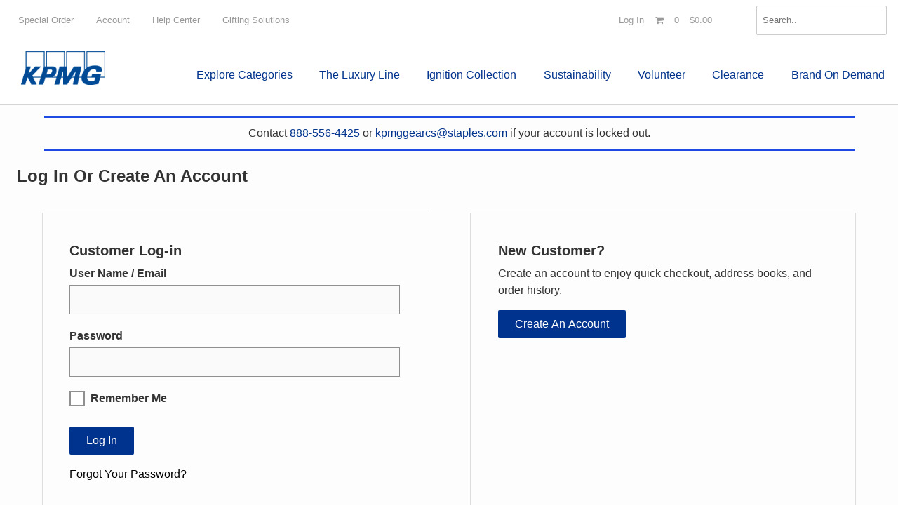

--- FILE ---
content_type: text/html; charset=utf-8
request_url: https://kpmggear.com/user/login?returnurl=%2Fcategory%2F3654kpmgmainapparel
body_size: 89845
content:

<!DOCTYPE html>
<html class="no-js" lang="en">
<head>
    

<!-- Start New Relic Browser Monitoring -->

    <script src="/Scripts/NewRelic/BrowserMonitoringNR_Prod.min.js?v=20260114223252" defer></script>
<!-- End New Relic Browser Monitoring  -->

    <script nonce="U3RvcmVBbmFseXRpY3M" data-cfasync="false" type="text/javascript">
        window.znodeDataLayer = window.znodeDataLayer || [];
    </script>
    <!-- Google Tag Manager -->
    <script nonce="U3RvcmVBbmFseXRpY3M" data-cfasync="false" type="text/javascript">
        (function(w,d,s,l,i){w[l]=w[l]||[];w[l].push({'gtm.start':
        new Date().getTime(),event:'gtm.js'});var f=d.getElementsByTagName(s)[0],
        j=d.createElement(s),dl=l!='dataLayer'?'&l='+l:'';j.async=true;j.src=
        'https://www.googletagmanager.com/gtm.js?id='+i+dl;f.parentNode.insertBefore(j,f);
        })(window, document, 'script', 'znodeDataLayer', 'GTM-KKGFWN7');
    </script>
    <!-- End Google Tag Manager -->


    <script src="/bundles/jquery?v=pekdvrHHOhUrqBbsX5_l9tpZ0Zp2AxSuk0km-PrWaw81"></script>

    
    <meta charset="utf-8">
<meta http-equiv="X-UA-Compatible" content="IE=edge,chrome=1">
<meta name="viewport" content="width=device-width, initial-scale=1.0, maximum-scale=5.0, user-scalable=1.0" />


<title>KPMG</title>
        <meta property="og:image" content="https://spponeimages.azureedge.net/prod/64f54fca-21f2-4a57-9b06-dce526aaeae0KMPG-logo.jpg" />
            <meta name="description" content="" />
        <meta name="keywords" content="">

<link href="https://spponeimages.azureedge.net/prod/94e10de1-6a6e-4220-901a-7c80a4e72dedKPMG-Favicon.ico" rel="shortcut icon" type="image/x-icon" onerror="this.onerror = null; this.src = 'favicon.ico'">
<meta http-equiv="content-type" content="text/html; charset=UTF-8">
    <meta name="robots" content="INDEX,FOLLOW" />

<link rel="canonical" href="https://kpmggear.com/user/login" />
<link href="/Views/Themes/RedPanda/Content/bootstrap/css/bootstrap.min.css" rel="stylesheet" />
<link href="/Views/Themes/PurplePlatypus-RedPanda_child/Content/css/site.css?v=20260114164916" rel="stylesheet" />
<style>
    /*

KPMG Main // Purple Platypus

Colors: 
main blue #00338D // footer #0091DA // orange #F68D2E

*/

/*Gift Card Balance icon*/
.upper-header .cart .tooltip-gift span.icon-gift{
    color:#db6d0a;
    font-size:1.2em;
}
.tooltip-gift a{
    opacity:1!important;
}

/*Hides Pending Payment History*/
section.dashboard-content[data-test-selector="divPendingPaymentHistory"]{
    display:none;
}

span.headerQuantity {
	display: inline;
	padding-left:15px;
}

span.headerSubtotal {
	padding-left:15px;
}

@font-face {
  font-family: 'OpenSans-CondensedLt';
  src: url('https://spponeimages.azureedge.net/prod/be8677ab-c12f-4413-bacd-c3ad3185adbeOpenSans-CondensedLight.woff?v=0') format('woff'); 
}

@font-face {
  font-family: 'OpenSans-Bold';
  src: url('https://spponeimages.azureedge.net/prod/4a8905c4-879f-4de6-afba-d2846a5a15e2OpenSans-Bold.ttf?v=0') format('ttf'); 
}

@font-face {
  font-family: 'OpenSans-Semibold';
  src: url('https://spponeimages.azureedge.net/prod/8915e224-33e1-47d9-b7bf-e85faba8cf93OpenSans-Semibold.ttf?v=0') format('ttf'); 
}


@font-face {
  font-family: 'OpenSans-Regular';
  src: url('https://spponeimages.azureedge.net/prod/74c5078a-f2b2-481a-b323-afe973c6f4e2OpenSans.ttf?v=0') format('ttf'); 
}

@-webkit-keyframes slide-right {
  0% {
    -webkit-transform: translateX(0);
            transform: translateX(0);
  }
  100% {
    -webkit-transform: translateX(10px);
            transform: translateX(10px);
  }
}
@keyframes slide-right {
  0% {
    -webkit-transform: translateX(0);
            transform: translateX(0);
  }
  100% {
    -webkit-transform: translateX(10px);
            transform: translateX(10px);
  }
}

@-webkit-keyframes slide-top {
  0% {
    -webkit-transform: translateY(0);
            transform: translateY(0);
  }
  100% {
    -webkit-transform: translateY(-20px);
            transform: translateY(-20px);
  }
}
@keyframes slide-top {
  0% {
    -webkit-transform: translateY(0);
            transform: translateY(0);
  }
  100% {
    -webkit-transform: translateY(-20px);
            transform: translateY(-20px);
  }
}



html {
	font-family: 'OpenSans-Regular', sans-serif; 
	background-color: #fff;
}

h1, h2 {
	font-family: 'OpenSans-Semibold', sans-serif;  
	text-transform: capitalize;
}

html, body, div, span, applet, object, iframe, p, blockquote, pre, a, abbr, acronym, address, big, cite, code, del, dfn, em, img, ins, kbd, q, s, samp, small, strike, strong, sub, sup, tt, var, b, u, i, center, dl, dt, dd, ol, ul, li, fieldset, form, label, legend, table, caption, tbody, tfoot, thead, tr, th, td, article, aside, canvas, details, embed, figure, figcaption, footer, header, hgroup, menu, nav, output, ruby, section, summary, time, mark, audio, video {
	margin: 0;
	padding: 0;
	border: 0;
	font-size: 1em;
	font-family: 'OpenSans-Regular', sans-serif;
	vertical-align: baseline; }

.container {
	max-width: 1440px;
}

a[href="/sustainable-gifting"], a[href="/retail"], a[href="/view-all"]{
	display:none !important;
}


.Retail-Banner{
	background: none;
	width:100%;
	margin:0 auto;
	height:100%;
	background-repeat:no-repeat;
	background-position-x: center;
}


/*Special Order*/

.infoColumn h1{
	font-family:'Opensans-CondensedLt', sans-serif;
}


a.cutominfobuttons {
    border: 2px solid #999 !important;
    color: #999 !important;
}



.SPOrepphoto img{
	max-width:200px;
	max-height:200px;
}

.hot-tag-default{
	padding: 8px 0 0 0;
	background-color:#00338D;
	color:#fff;
}

.hot-tag-default .hot-tag-description {
  width: fit-content !important;
  color: #000 !important;
  font-size: small !important;
}


/* Buttons */

.btn-primary, .btn-bg-primary {
	background: #00338D !important;
	color: #fff;
	text-transform: capitalize;
	font-size: 1em;
	border:none;
}

.btn-primary:hover, .btn-bg-primary:hover {
	background: #081F27;
	border-color: #081F27;
	color: #fff;
	transition: 0.3s;
}

.btn-secondary, .btn-bg-secondary {
	background: #fff;
	border: 3px solid #000;
	color: #000;
	text-transform: capitalize;
	font-size: 0.8em;
}

.btn-secondary:hover, .btn-bg-secondary:hover {
	background: #fff;
	border: 3px solid #000;
	color: #000;
	text-transform: capitalize;
	font-size: 0.8em;	
}

/* Header */

.locale-header{
	display:none;
}

header {
	background-color: #fff;
}

.upper-header {
	background: #fff;
}

.lower-header {
	background: #fff;
	border-bottom: solid 1px #d6d6d6;
}

.lower-header .logo {
	margin-left: 0;
}

.lower-header .logo img{
	width:inherit !important;
	margin:0 15% 12px !important;
	max-height:48px !important;
}

.lower-header .logo:hover {
	-webkit-animation: slide-right 0.5s cubic-bezier(0.250, 0.460, 0.450, 0.940) both;
	        animation: slide-right 0.5s cubic-bezier(0.250, 0.460, 0.450, 0.940) both;
}

.lower-header .right-side{
	justify-content:flex-end !important;
}

.hamburger-inner, .hamburger-inner::before, .hamburger-inner::after {
	background-color: #00338D;
}

#DesktopSearch .input-group .input-group-btn button {
	display: none;
}

#DesktopSearch input {
	border: solid 1px #ccc;
	background: transparent;
	color: #00338D;
	font-family: 'OpenSans-Regular', sans-serif;
	font-weight: 300;
	font-size: 0.8em;
}

input.typeahead.tt-input::-webkit-input-placeholder { /* Edge */
	color: #00338D;
}

input.typeahead.tt-input:-ms-input-placeholder { /* Internet Explorer 10-11 */
	color: #00338D;
}

input.typeahead.tt-input::placeholder {
	color: #00338D;
}

.search-widget input {
	border: 0;
	font-family: 'OpenSans-Regular', sans-serif;
	font-weight: 300;
	font-size: 0.9em;
	background: #fff;
	color: #00338D;
	border:solid 1px #999;
	border-radius:2px;
}

/*@media screen and (max-width: 910px) {
	
	.navigation li a {
		padding: 1em 1.3em;
		font-family: 'OpenSans-Regular', sans-serif;
		font-weight: 300;
		font-size: 0.9em;
		color: #fff;
		background: #081f25;
	}*/
	
	
}
@media screen and (max-width: 639px) {
	
	.navigation li a {
		display:none;
	}
	
}

/*@media screen and (min-width: 910px) {
	.navigation li a {
		color: #00338D;
		padding: 1em 1em 0 1em !important;
		font-size: 0.9em;
	}
	.lower-header .right-side {
		justify-content: flex-end;
	}
}*/

@media screen and (min-width: 639px) {
	.navigation li a {
		display:inherit;
	}
	
	.navigation nav .hasSub{
		color:#00338D !important;
	}
	
	.navigation nav li a {
		color:#00338D !important;
		    padding: 0.7em 1.2em !important;
	}
	.navigation nav .hasSub ul a{
		color:#00338D !important;
	}
	..navigation nav .hasSub ul a:hover{
		background: #00B8F5 !important;
	}
	.navigation nav li:hover:not(.itemLevel1){
		background: #00B8F5 !important;
	}
}

.typeahead .tt-input {
	font-size: 0.9em;
	background-color: #f8f5f4;
	color: #fff;
	font-family: 'OpenSans-Regular', sans-serif;
	font-weight: 300;
	padding: 1em 0 1em 1.6em;
}

.upper-header a {
	color: #999999;
	font-size: 0.8em;
	font-weight: 300;
	opacity: 1;
}

.upper-header a:hover {
	opacity: 0.5;
	transition: 0.3s;
}

#MobileSearch .btn-bg-primary {
	display: none;
}

.upper-header .right-side {
	margin-right: 1em;
}

.upper-header ul {
	padding: 1em 0 1em 0.6em;
}

/* Main */
.spotlight {
	background: #081f25;
	min-height: 420px;
	background-size: cover;
	background-repeat: no-repeat;
	background-position: center;
	background-image: linear-gradient(to right, #7213EA , #1E49E2);
	max-width:1600px;
	width:100%;
	margin:0 auto;
	padding: 0 !important;
}
.mainherospotlight{
	background-image:url(https://spponeimages.azureedge.net/prod/a8081c85-b419-433a-ab28-3206a3ab9328SwoopHero-back.png?v=0);
	width: 100%;
    height: auto;
    background-size: auto;
    background-position: top;
	background-repeat:no-repeat;
		display: flex;
	flex-direction: row;
	justify-content: space-around;
	margin-top:-64px;
}

#layout-content{
padding:0 !important;
}
spotlight > .layout-contentpage{
	display: flex;
    flex-direction: row;
    justify-content: space-evenly;
}

.maincontainer{
	width: 50%;
	padding: 50px 60px;
	margin-top:50px;
}

.mainheroimage{
	width:50%;
}

.mainheroimage img{
	/*max-width:570px;*/
max-width: 434px; /*temporary - remove*/
	width: calc(100% - 40px);
	margin-top:60px;
}
.mainherofront{
	/*background-image:url(https://spponeimages.azureedge.net/prod/1589d93b-a5ba-4579-b34e-fb1a1fb48966SwoopHero-front.png?v=0);*/
	display: block;
    position: absolute;
    width: 100%;
    margin: 15px auto 0;
    height: auto;
    max-width: 1600px;
}
.mainherofront img{
	height: 356px;
    max-width: 1600px;
    right: 0;
    display: block;
    position: absolute;
    width: auto;
	top:61px;
}

.maincopy {
	text-align: center;
	margin: 0 auto;
	max-width: 1350px;
	width: 100%;
	display: flex;
	flex-direction: column;
}

.mainheadline {
	font-family: 'OpenSans-CondensedLt', sans-serif;
	font-weight: 400;
	color: #fff;
	font-size: 2.5em;
	line-height: 1.1em; /*originally 0.9em*/
	text-transform: capitalize;
	padding-top: 25px;
	text-align:left;
}

.mainsubhead {
	font-size:1em;
	padding-bottom: 20px;
	color: #fff;
}

.mainline {
	width: 50px;
	height: 1px;
	margin: 0 auto;
	background-color: #fff;
}

.maintext {
	font-family: 'OpenSans-Regular', sans-serif;
	font-weight: 200;
	color: #fff;
	font-size: 1em; /*originally 1.3em*/
	padding-top: 10px; /*originally 30px*/
	max-width: 630px;
	text-align: left;
	width: 100%;
}

.maincta {
	margin-top: 25px; /*originally 40px*/
	text-align:left;
}

.maincta a {
	padding: 10px 32px;
	color: #1e49e2;
	text-transform: capitalize;
	font-family: 'OpenSans-Bold', sans-serif;
	font-weight: 200;
	font-size: 0.8em;
	border:solid 1px #fff;
background-color:#fff;
}

.maincta a:hover img {
	-webkit-animation: slide-right 0.5s cubic-bezier(0.250, 0.460, 0.450, 0.940) both;
	        animation: slide-right 0.5s cubic-bezier(0.250, 0.460, 0.450, 0.940) both;
}

.maincta img {
	width: 7px;
	margin-left: 7px;
}

/*Quiz Bar*/

.quizbar{
	padding: 25px;
    background-color: #efefef;
    display: flex;
    align-items: center;
    height: 100%;
    max-width: 1000px;
    width: 100%;
    border-radius: 6px;
    margin: 20px auto;
}
.quizbarinside {
    width: 100%;
    max-width: 1350px;
    margin: 0 auto;
    text-align: left;
    display: flex;
    align-items: center;
	justify-content:space-between;
}

.quizbarcta{
    display: flex;
}

.quizbarcta a{
	padding: 10px 25px;
    color: #000;
    font-family: 'OpenSans-Bold', sans-serif;
    font-weight: 200;
    border: 1px solid #000;
    border-radius: 6px;
    text-decoration: none;
}

.left-inner-icon.input-group{
	width:100%;
	margin:0 auto;
}
/* Opt-In */

.home-opt-in {
	background-color: #fff;
	display:none !important;
}

.home-opt-in .opt-in-fact {
	display: none;
}

.home-opt-in .opt-in-field {
	width: 100%;
	padding: 100px 2em;
}

.home-opt-in .opt-in-field #newsletter.input-group {
	justify-content: center;
	flex-wrap: wrap;
	max-width: 600px;
}

.newsletter-widget input {
	background: transparent;
	border: 1px solid #000;
	color: #000;
	text-transform: capitalize;
	font-family: 'OpenSans-Regular', sans-serif;
	font-weight: 200;
	margin: 0;
	height: 50px;
}

.newsletter-widget .btn-secondary {
	color: #fff;
	border: 0;
	background: #000;
	text-transform: capitalize;
	font-family: 'OpenSans-Bold', sans-serif;
	font-weight: 200;
	margin: 30px 0 0 0;
	height: 50px;
	font-size: 0.8em;
}

.optinheader {
	text-transform: capitalize;
	font-family: 'OpenSans-Semibold', sans-serif;
	font-weight: 400;
	color: #000;
	font-size: 1.6em;
}

.optinsubhead {
	font-family: 'OpenSans-Regular', sans-serif;
	font-weight: 200;
	font-size: 1.2em;
	color: #000;
	padding: 10px 0 20px 0;
}

.mktoForm{
	background-image: linear-gradient(to right, #7213EA , #1E49E2);
	    margin: 0 auto;
    padding: 30px 120px 30px 80px;
    max-width: 100%;
    display: flex;
    flex-direction: column;
    align-items: center;
}

.mktoForm h1 {
    text-transform: capitalize;
    font-family: 'OpenSans-CondensedLt', sans-serif;
    color: #fff;
    font-size: 2.7em;
    text-align: center;
    line-height: 1;
}

.mktoForm h4{
	font-family: 'OpenSans-Regular', sans-serif;
    font-weight: 200;
    color: #fff;
    font-size: 1.2em !important;
    padding: 0 0 22px 0;
    text-align: center;
	margin-left:-5px;
}

.mktoForm button.mktoButton{
	background-color: #fff !important;
	color:#1E49E2 !important;
    padding: 8px 28px 4px !important;
    text-transform: capitalize;
    font-size: 0px !important;
	border:none;
}
.mktoForm button.mktoButton:after{
	content:'Sign Up';
	font-size:13px;
}

.mktoForm .mktoFieldWrap input#Email{
	background-color:#fff;
	border-color:#fff;
}

.mktoHtmlText .mktoHasWidth{
	width:auto !important;
}

.mktoForm input[type=submit]

input #txtNewsLetterSignUp .input-text {
	color: #000 !important;
}

.mktoForm .mktoLabel{width:75% !important;}

/* Section */

.sectionline {
	width: 100px;
	height: 1px;
	background-color: #000;
	margin: 0 auto;
}
 
.sectionwrapper {
	display: flex;
	flex-direction: column;
	justify-content: center;
	align-items: center;
	width: 100%;
	padding: 60px 20px;
}

.sectionwrapper .Optinsection{
	/*background-color:#F68D2E;*/
	background-image: linear-gradient(to right, #00B8F5 , #ACEAFF);
	width:100%;
	margin:-110px;
	padding:85px 0;
}

.PL-footer-wrapper .Optinsection{
	/*background-color:#F68D2E;*/
	background-image: linear-gradient(to right, #00B8F5 , #ACEAFF);
	width:100%;
	padding:45px 0;
}

.login-page-message .Optinsection{
	background-color:#F68D2E;
	width:100%;
	padding:25px 0;
	display:none;
}

.sectionvisual1 img{
	object-fit:cover;
	object-position:center;
	width:500px;
	height:380px;
	overflow:hidden;
}

.sectiontextblock{
	align-items:center;
	flex-direction:column;
	display:flex;
	margin:4%;
}

.sectionheadline {
	text-transform: capitalize;
	font-family: 'OpenSans-CondensedLt', sans-serif;
	font-weight: 400;
	color: #00338D;
	font-size: 1.6em;
	text-align: center;
	line-height: 1;
}

.sectioncopy {
	font-family: 'OpenSans-Regular', sans-serif;
	font-weight: 200;
	color: #000;
	font-size: 1em;
	padding: 30px 0;
	text-align: center;
	max-width: 700px;
	line-height: 1.5;
}

.sectioncta {
	margin-top: 20px;
}

.sectioncta a {
	padding: 15px 40px;
	border: 1px solid #00338D;
	color: #00338D;
	text-transform: capitalize;
	font-family: 'OpenSans-Bold', sans-serif;
	font-weight: 200;
	font-size: 0.8em;
}

.sectioncta img {
	width: 7px;
	margin-left: 7px;
}

.sectioncta a:hover img {
	-webkit-animation: slide-right 0.5s cubic-bezier(0.250, 0.460, 0.450, 0.940) both;
	        animation: slide-right 0.5s cubic-bezier(0.250, 0.460, 0.450, 0.940) both;
}


/* Favorites */

.favoriteswrapper {
	display: flex;
	flex-direction: column;
	width: 100%;
	margin: 0 auto;
	padding: 60px 0;
	background: #fff;
	align-items: center;
}

.favoritesheadline {
	text-transform: capitalize;
	font-family: 'OpenSans-CondensedLt', sans-serif;
	color: #00338D;
	font-size: 2.4em;
	text-align: center;
}

.favorites {
	display: flex;
	flex-direction: row;
	flex-wrap: wrap;
	justify-content: space-around;
	padding: 36px 0;
	max-width: 1400px;
	width: 100%;
	margin: 0 auto;
}

.favoriteprice{
	text-align:center;
	font-size:0.7em;
}

.favoriteprice a{
	text-decoration:revert;
}
.favoritesbox {
	display: flex;
	flex-direction: column;
	margin: 20px 0 0;
	padding: 10px;
	background-color: #fff;
	width: 100%;
	max-width: 300px;
	border: solid 5px #1E49E2;
}

.favoritesbox:hover {
	-webkit-animation: slide-top 0.5s cubic-bezier(0.250, 0.460, 0.450, 0.940) both;
	        animation: slide-top 0.5s cubic-bezier(0.250, 0.460, 0.450, 0.940) both;
}

.favoritesimage {
	overflow: hidden;
	height: 289px;
}

.favoritesimage img {
	width: 100%;
	max-width: 400px;
	min-width: 200px;
}

.favoritescopy {
	text-align: center;
	text-transform: capitalize;
	font-family: 'OpenSans-Semibold', sans-serif;
	font-weight: 200;
	color: #00338D;
	font-size: 1.1em;
}

.favoritescta {
	margin: 14px auto 27px;
    text-align: center;
    border: solid 1px #000;
    padding: 8px 0;
    width: 185px;
}

.favoritescta a {
	padding: 15px 40px;
	color: #000;
	text-transform: capitalize;
	font-family: 'OpenSans-Bold', sans-serif;
	font-weight: 200;
	font-size: 0.8em;
}

.favoritescta img {
	width: 7px;
	margin-left: 7px;
}

.favoritescta a:hover img {
	-webkit-animation: slide-right 0.5s cubic-bezier(0.250, 0.460, 0.450, 0.940) both;
	        animation: slide-right 0.5s cubic-bezier(0.250, 0.460, 0.450, 0.940) both;
}

/*Footer*/

#layout-footer {
	background-color: #fff;
	padding: 30px;
	max-width: 1600px;
	width: 100%;
	margin: 0 auto;
	border-top: 6px solid #1E49E2;
}

footer .links {
	margin: 0;
}

.footerlinks {
	margin: 0;
}

.footerLinks a {
	color: #999;
	font-family: 'OpenSans-Regular', sans-serif;
	font-weight: 200;
	font-size: 1em;
}

.footerCopyright {
	background-color: #fff;
}


.footer-copyright-text {
	font-family: 'OpenSans-Regular', sans-serif;
	font-weight: 200;
	font-size: 0.8em;
	color: #999 !important;
	display: flex;
	flex-direction: column;
}

.footer-copyright-text a {
	font-family: 'OpenSans-Regular', sans-serif;
	font-weight: 200;
	color: #999 !important;
}

#teconsent {
	padding-left: 5px;
}

/* Inside Pages*/

.Login main>div h2 {
	text-transform: capitalize;
}

.login main .checkout-guest-container, .container.checkout-guest-container .checkout-guest, .hdgGuestCheckout, .paraGuestCheckout, .btn-primary.checkout-login-asguest a{
	display:none !important;
}
.main-wrapper {
	padding: 60px 20px;
}
p.searchresult{
	opacity:.4;
}

#layout-category #breadCrumb {
	font-size: 1em;
	opacity:0.4;
}

#layout-category .brand-banner .brand-banner-text h1 {
	padding: 20px 40px;
    margin-left: 50px;
    width: fit-content;
	display: block;
    position: absolute;
    z-index:5;
    background-color: #fff;
    margin-top: 50px;
    box-shadow: 1px 1px 4px 1px #99999975;
	font-family:'OpenSans-CondensedLT', sans-serif;
	color:#00338D;
	font-size:36px;
	font-weight: 400;
}


#layout-category .product-details .title {
	text-transform: none;
}
#layout-category .product-details .price{
	font-weight:400;
}
#layout-category .productGrid {
	padding: 3em 0 0 0;
}

#layout-category .productGrid li{
	padding: 0.725em !important;
    margin-bottom: 1.1em !important;
    border: solid 1px #c8c8c8;
    margin-right: 1em;
}

#layout-product #breadCrumb {
	font-size: 1em;
	opacity:0.4;
}

#layout-category .brand-banner-text{
	padding:0 0 18px 0;
flex-direction: column-reverse;
}

.SPOCallout a{
	color: #fff;
    text-align: center;
    width: 55%;
    display: block;
    margin: 0px auto 0;
    font-size: 1.5em;
    font-family: 'OpenSans-CondensedLt';
    padding: 23px 0 0 0;
}

.SPOCallout a span{
	text-decoration: underline;
	font-family: 'OpenSans-CondensedLt';
}

.product-list-widget .recent-view-items {
	max-width: 1440px;
}
.recent-view-items .owl-item .item{
	    margin: 0 15px;
    padding: 15px;
    height: 100%;
    border: 1px solid #c8c8c8;
    text-align: center;
}

h1.product-name {
	font-size: 2em;
	font-family: 'OpenSans-CondensedLT', sans-serif;
	color:#00338D;
}


h3.product-list-title {
	margin-top: 20px;
    border-top: solid 1px #d6d6d6;
    padding-top: 30px;
    font-family: 'opensans-condensedlt',sans-serif;
    font-size: 1.8em;
    padding-bottom: 20px;
    color: #00338D;
	font-weight: 400;
}

h3.product-short-description{
	font-family: 'OpenSans-CondensedLT', sans-serif;
	font-size:1.7em;
}

.sp-pdp-size .sp-pdp-headings{
	background-image: linear-gradient(to right, #7213EA , #1E49E2) !important;
}


.product-highlight-list img.img-responsive{
	display:none;
}

.Dept-GeneralBase{
	background-position: center; 
	background-image: linear-gradient(to right, #7213EA , #1E49E2); 
	max-width: 1600px; 
	width: 100%; 
	height: 100px;
}

/*KNOW Department*/
.KNOW20-banner{
		width:100%;
		display:flex;
		flex-direction:row;
		flex-wrap: wrap;
	background-image: linear-gradient(to right, #7213EA , #1E49E2);
	}
.KNOW20-img{
		background:url("https://spponeimages.azureedge.net/prod/017b31b1-3c58-4c58-8900-6ca15acbbe1eKNOW20.jpg?v=0");
		background-position:center;
	background-size:300px;
	background-repeat:no-repeat;
		width:50%;
	}
.KNOW20-Txt{
		width:50%;
	    /*background-image: linear-gradient(to right, #7213EA , #1E49E2);*/
	padding:35px 40px;
	color:#fff;
	}
.KNOW20-Txt h2{
		font-weight:bold;
		font-size:1.5em;
	text-transform:inherit;
	}
.KNOW20-Txt p{
		font-size: 15px;
	line-height:23px;
	}
div#layout-category[data-categoryid="10194"] .brand-banner-text h1, div#layout-category[data-categoryid="10194"] .Dept-GeneralBase {
    display: none;
}

#layout-category[data-categoryid="12077"] .brand-banner .brand-banner-text h1, #layout-category[data-categoryid="12078"] .brand-banner .brand-banner-text h1, #layout-category[data-categoryid="12079"] .brand-banner .brand-banner-text h1  {
display: block;
position: relative;
margin-bottom: -40px;
margin-top: 0;}


/* Help Center */


.hcheader {
  width: 100%;
  height: 300px;
  display: flex;
  justify-content: center;
  background-color: #ea0029;
  align-items: center; }

.hcheaderinside {
  width: 100%;
  height: 100px; }

.hcbody a {
  color: #000;
  font-weight: bold;
  text-decoration: none; }

.hcbody h1 {
  padding: 20px 0;
font-size: 1.5em;}

.hcbody h2 {
  padding: 3px 0; }

.hcheadline {
  height: 80px;
  display: flex;
  justify-content: center;
  align-items: center; }

.hcheaderimage {
  width: 100%; }

.hcheaderimage img {
  width: 95%;
  max-width: 500px; }

.csbodyinside {
  display: flex;
  flex-direction: column; }

@media screen and (max-width:750px){
	.KNOW20-banner{flex-direction:column;}
	.KNOW20-img{width:100%;}
	.KNOW20-txt{width:100%;}
}

@media screen and (max-width: 850px){
	.maincontainer{
		width:96%;
		display:block;
		position:inherit;
		margin-top:60px;
	}
	
	.mainherospotlight{
		flex-direction:column;
	}
	
	.mainheroimage{
		width:100%;
	}
	
	.mainheroimage img{
		margin-bottom:41px;
		margin-top:0;
	}
	
	.mainherofront img{
		top:411px;

		height:300px;
	}
	

}

@media screen and (min-width: 1130px) {
  .cscontact {
    display: flex;
    flex-direction: row; 
}

	.sectionwrapper {
	flex-direction: row;
	}
	
  .cscontactinfo {
    width: 50%; } }
.hcbody, #csbody {
  width: 100%;
  max-width: 1400px;
  padding: 0px;
  background-color: #fff;
  margin: 0 auto;
  display: flex;
  flex-direction: column; }

.hcbodyinside {
  display: flex;
  flex-direction: column;
  width: 100%;
  text-align: left; 
padding-top: 50px;}

.hcbodyinside .pg p, .hcbodyinside .pg ul, .hcbodyinside .pg h3 {
  padding-left: 50px; 
line-height: 1.5;
}

.hcpaddingleft {
margin-left: 20px;
padding-top: 10px;
}
.hcbodymain, .csbodymain {
  width: 98%; }

.csinfo h3 {
  padding: 15px 0; }

.hcsidenav, .csbodysidenav {
  border: 0px;
  width: 90%;
  display: flex;
  flex-direction: column; }

.csbodysidenav {
  display: none; }

.cssidenav {
  padding: 40px 0 20px 0; }

.cssidenav h2 {
  text-align: left; }

.cssidenav p {
  text-align: left; }

.cssidenav p a {
  text-decoration: none; }

.hcsidenavheader, .cssidenavheader {
  text-align: left;
  border-bottom: 1px solid #f2f2f2;
  padding-bottom: 15px; }

.hccontactinfo {
  padding-top: 20px;
  text-align: left; }

.hccontactinfo a, .cscontactinfo a {
  text-decoration: none;
  text-align: left; }

#hcnav {
  display: flex;
  justify-content: flex-start;
  text-align: left; }

#hcnav ul {
  display: flex;
  flex-direction: column;
  padding: 0; }

#hcnav ul li {
  list-style: none;
  line-height: 2; }

#hcnav li a {
  text-decoration: none;
  transition: all .5s ease-in-out; }

#nav li a:hover {
  text-decoration: underline;
  color: #fff; }

#pg {
  width: 100%; }

.toggle_container {
  padding: 15px 0; }

.toggle_container li {
  list-style-type: disc; }

.toggle_container li a {
  text-decoration: none; }

.toggle_container .block {
  width: 100%; }

.toggle_container .block ul li {
  list-style: disc;
  padding-bottom: 8px;
  margin-left: 60px;
  font-weight: 400; }

.toggle_container .block p {
  padding-left: 45px;
  padding-bottom: 10px;
  text-align: left; }

.hcbodymain h3 {
  text-align: left;
  margin-left: 2em; }

.csbodymain h3 {
  text-align: left;
font-size: 1em;
font-family: 'OpenSans-Semibold', sans-serif;}

.hcbodymain p {
  text-align: left; }

.csbodymain p, .csbodymain ul li {
  text-align: left;
  padding: 3px 0; }

.csbodymain p a {
  text-align: left;
  text-decoration: none; }

.csbodymain p2 {
  text-align: left;
  font-style: italic;
  display: block; }

.csbodymain p2 a {
  font-style: italic;
  text-decoration: none;
  font-size: 0.8em; }

.hcbodymain p2 {
  text-align: left;
  margin-left: 2em;
  display: block; }

.hcitalic {
  font-style: italic; }

.hcbodymain li {
  text-align: left;
  list-style-type: disc;
  list-style-position: inside;
  text-indent: -1.4em;
  padding-left: 3.5em; }

ul.numberedlist {
  display: block;
margin-left: 20px; }

ul.numberedlist li {
  list-style-type: decimal;
  line-height: 1.2; }

ul.numberedlist li a {
  list-style-type: decimal;
  padding-left: 0;
  text-decoration: none; }

.csbodywrapper {
  padding: 0 10px; }

.csbodywrapper a{
	color:#5d5d5d !important;
}

.csbodywrapper a:hover{
	color:#5d5d5d !important;
}

.csnavwrapper {
  padding: 20px 30px;
  background-color: #f2f2f2; }

@media (min-width: 720px) {
  .csbodyboxes {
    justify-content: space-between; } 
	}
@media (min-width: 1130px) {
  .hcbody {
    flex-direction: row; }

  .hcbodyinside, .csbodyinside {
    justify-content: space-between;
    flex-direction: row; }

  .hcsidenav {
    border: 1px solid #f2f2f2;
    margin: 20px;
    width: 30%; }

  .csbodysidenav {
    width: 38%;
    right: 0;
    display: block; }

  .csnavwrapper {
    padding: 20px 30px;
    position: sticky;
    margin-left:30px;}

  .hcbodymain {
    width: 70%; }

 }
h2.trigger {
  background: transparent url(https://spponeimages.azureedge.net/prod/7624b891-82dd-41fb-bc20-d1e8bb3b8149h2_trigger_a.gif) no-repeat;
  height: 46px;
  line-height: 46px;
  font-weight: normal;
  padding: 0px;
  font-size: 16px; }

h2.trigger a {
  text-decoration: none;
  display: block;
  padding: 12px 0 0 50px;
  line-height: 22px; 
letter-spacing: 0;
text-transform: none;
}

h2.trigger.active {
  border-bottom: 0px; }

h2.active {
  background-position: left bottom; }

/* SPO */


@media screen and (min-width: 1130px) {
  .SPOwrapper .SPOintro {
    display: flex;
    justify-content: space-between; } }
.SPOwrapper .SPOintro .introLeft {
  padding-bottom: 30px; }
  .SPOwrapper .SPOintro .introLeft a {
    font-weight: bold; }
  .SPOwrapper .SPOintro .introLeft .SPOquote {
    display: block;
    padding: 12px 22px;
    -webkit-appearance: none;
    -moz-appearance: none;
    appearance: none;
    color: #fff;
    border: 1px solid #fff;
    text-transform: capitalize;
    text-shadow: none;
    text-decoration: none;
    outline: none;
    text-align: center;
    background-color: #c2c2c2; }
    .SPOwrapper .SPOintro .introLeft .SPOquote:hover {
      border: 1px solid #d7d7d7;
      background-color: #d7d7d7; }
  @media screen and (min-width: 1130px) {
    .SPOwrapper .SPOintro .introLeft {
      display: flex;
      justify-content: space-around;
      flex-direction: column;
      padding: 100px 15px 100px 0;
      width: 50%; } }
.introLeft h2 {
	text-transform: none;
	font-weight: 100;
	letter-spacing: 0;
	font-family: 'OpenSans-Regular';
}
.SPOwrapper .SPOintro .introRight img {
  width: 100%; }
.SPOwrapper .SPObrandWrapperOuter {
  background-color: #f2f2f2;
  display: flex;
  flex-direction: column-reverse;
  padding: 30px;
  margin-top: -12px;
  z-index: 9;
  position: relative; }
  .SPOwrapper .SPObrandWrapperOuter .SPObrandWrapper h1 {
    margin: 0 auto;
    padding-top: 25px; }
  .SPOwrapper .SPObrandWrapperOuter .SPObrandWrapper .SPOlogos {
    display: flex;
    flex-direction: row;
    flex-wrap: wrap;
    max-width: 1200px;
    margin: 0 auto;
    justify-content: space-around; }
    .SPOwrapper .SPObrandWrapperOuter .SPObrandWrapper .SPOlogos svg {
      width: 120px;
      max-height: 30px;
      margin: 15px 10px; }
  .SPOwrapper .SPObrandWrapperOuter .SPOaccordionWrapper {
    padding-bottom: 15px;
    border-bottom: 1px solid #000; }
  @media screen and (min-width: 1130px) {
    .SPOwrapper .SPObrandWrapperOuter {
      flex-direction: row;
      justify-content: space-between;
      align-items: baseline; }
      .SPOwrapper .SPObrandWrapperOuter .SPObrandWrapper {
        width: 50%;
        padding: 20px 50px; }
      .SPOwrapper .SPObrandWrapperOuter .SPOaccordionWrapper {
        width: 45%;
        padding-bottom: 0px;
        border-bottom: none; } }
.SPOwrapper .FAQwrapper {
  padding: 15px 0px; }
.SPOwrapper h2.trigger {
  background: transparent url(https://spponeimages.azureedge.net/prod/7624b891-82dd-41fb-bc20-d1e8bb3b8149h2_trigger_a.gif) no-repeat;
  height: 46px;
  line-height: 46px;
  font-size: 16px;
  font-weight: normal;
  padding: 0px; }
.SPOwrapper h2.trigger a {
  text-decoration: none;
  display: block;
  padding: 12px 0 0 50px;
	color:#000;
	text-transform: none;
  line-height: 22px; }
.SPOwrapper h2.trigger.active {
  border-bottom: 0px; }
.SPOwrapper h2.active {
  background-position: left bottom; }
.SPOwrapper .toggle_container {
  overflow: hidden;
  width: 100%;
  clear: both;
  border: 0px solid #f2f2f2;
  margin-bottom: 20px; }
.SPOwrapper .toggle_container .block {
  line-height: 20px; }
.SPOwrapper .toggle_container .block ul {
  margin-left: 28px; }
.SPOwrapper .toggle_container .block ul li {
  list-style: disc;
  line-height: 22px;
  padding-bottom: 8px;
  margin-left: 30px; }
.SPOwrapper .toggle_container .block p {
  line-height: 1.25;
  padding-left: 45px;
  padding-bottom: 10px; }
.SPOwrapper .toggle_container .block p a {
  line-height: normal; }
.SPOwrapper .toggle_container h3 {
  margin: 0 0 10px;
  padding: 0 0 5px 0; }
.SPOwrapper .toggle_container img {
  float: left;
  margin: 10px 15px 15px 0;
  padding: 5px;
  background: #fff;
  border: 0px solid #000; }
.SPOwrapper .toggle_container table td font {
  border: 0px solid #000; }

.SPOquote a {
	color: #fff;
	background-color: #000;
	max-width: 350px;
}

/* --- Gifting Solutions Static Pg --- */
.giftingSolutionsWrapper {
    max-width: 1200px;
    margin: 0 auto;
}

.giftingButtons {
    display: flex;
    justify-content: space-around;
    padding: 20px 0;
    flex-wrap: wrap;
}
.buttonBox {
    display: flex;
    flex-direction: column;
    align-items: center;
    text-align: center;
    height: 160px;
    justify-content: space-evenly;
    padding: 10px;
    border:1px solid #1a1446;
    border-radius: 8px;
}
.buttonBox:hover {
    border:1px solid #0091DA;
}
.buttonBox svg {
    width: 40%;
    max-height: 62px;
}
.giftingButtons a {
    text-align: center;
    text-decoration: none;
    font-family: 'OpenSans-Semibold', sans-serif;
    width: 18%;
    min-width: 150px;
    margin: 8px;
}
.giftingSection {
    border-bottom: 1px solid #000;
    padding: 20px;
    line-height:1.6;
}
.giftingSection .title {
    padding: 30px 0;
    text-align: center;
}
.giftingSection .title svg {
    width: 60px;
}
.giftingSection .sectionImage {
    margin: 20px 0;
    border: 1px solid #ccc;
}
.giftingSection .sectionImage img {
    width: 100%;
}
.giftingSection a {
   color: #00338D;
   font-family: 'OpenSans-Semibold', sans-serif;
	text-decoration:underline;
}
.giftingSection ol {
  list-style-type: decimal;
  margin-left: 1em;
  /* padding: 20px 0; */
}
.giftingSection ul {
  list-style-type: disc;
  margin-left: 1em;
}
.giftingSection ul ul {
  list-style-type: circle;
  margin-left: 1em;
}
.giftingSection h1 {
    font-size: 1.2em;
    font-family: 'OpenSans-Semibold', sans-serif;
    text-align: center;
}
.giftingSection h4 {
    font-family: 'OpenSans-Semibold', sans-serif;
}
.giftingSection .lastInfo {
    font-style: italic;
    font-size: 0.9em;
}
.giftingSection .bold {
    font-family: 'OpenSans-Semibold', sans-serif;
    background-color: transparent;
}
.giftingSection .main {
    margin-bottom: 20px;
}
.giftingRed {
    color: red;
}

/* Media Queries */

@media screen and (min-width: 639px) {
	
	.sectionheadline, .optinheader {
		font-size: 2.4em;
	}
	.sectioncopy {
		font-size: 1.2em;
	}
	.maintext {
		/*display: flex;*/
	}
	.footer-copyright-text {
		flex-direction: row;
	}
}

.HotTag1, .hot-tag-2 { /* positioned top right. Use the top and right properties to align the hottags. Use the width as your max spacing. */
    position: absolute;
    top: 5px;
    right: 5px;
    width: 40px;
}

.HotTag1>div {
    width: 40px;
    height: 40px;
    margin-bottom: 5px;
    padding: 40px 0 0 40px;
    overflow: hidden;
    border-radius: 50%;
    margin: 0;
    background-size: contain;
    background-repeat: no-repeat;
}

.image .HotTag1:nth-of-type(2) {
    margin: 45px 0px 0 0;
}
.hot-tag-new { /* Styling for the "new" hot tag. Padding and overflow is used to hid the text associated with the tag. Remove these if you want just text to show. */
    width: 40px;
    height: 40px;
    margin-bottom: 5px;
    padding: 40px 0 0 40px;
    overflow: hidden;
    border-radius: 50%;
    background: url(https://spponeimages.azureedge.net/prod/a719c715-70fa-4b4b-815d-eba11f9695f8new-hottag.svg) 0 0/40px 40px no-repeat #333;
}
.hot-tag-topseller { /* Styling for the "top seller" hot tag. Padding and overflow is used to hid the text associated with the tag. Remove these if you want just text to show. */
    width: 40px;
    height: 40px;
    margin-bottom: 5px;
    padding: 40px 0 0 40px;
    overflow: hidden;
    border-radius: 50%;
    background: url(https://spponeimages.azureedge.net/prod/013f57ab-f4ed-4a74-ae25-cb52c1e74789topseller-hottag.svg) 0 0/40px 40px no-repeat #333;
}
.hot-tag-dropship { /* Styling for the "drop ship" hot tag. Padding and overflow is used to hid the text associated with the tag. Remove these if you want just text to show. */
    width: 40px;
    height: 40px;
    margin-bottom: 5px;
    padding: 40px 0 0 40px;
    overflow: hidden;
    border-radius: 50%;
    background: url(https://spponeimages.azureedge.net/prod/14f883c1-0aea-4327-869f-952d8cb8d36cdropship-hottag.svg) 0 0/40px 40px no-repeat #333;
}
.hot-tag-sale { /* Styling for the "sale" hot tag. Padding and overflow is used to hid the text associated with the tag. Remove these if you want just text to show. */
    width: 40px;
    height: 40px;
    margin-bottom: 5px;
    padding: 40px 0 0 40px;
    overflow: hidden;
    border-radius: 50%;
    background: url(https://spponeimages.azureedge.net/prod/f1f2e832-20c5-4967-b525-7c15a131f1d3sale-hottag.svg) 0 0/40px 40px no-repeat #333;
}
.hot-tag-giveback { /* Styling for the "giveback" hot tag. Padding and overflow is used to hid the text associated with the tag. Remove these if you want just text to show. */
    width: 40px;
    height: 40px;
    margin-bottom: 5px;
    padding: 40px 0 0 40px;
    overflow: hidden;
    border-radius: 50%;
    background: url(https://spponeimages.azureedge.net/prod/de6a0646-a085-44b6-8a08-d4f9e39e1757giveback-hottag.svg) 0 0/40px 40px no-repeat #333;
}
.hot-tag-diversity { /* Styling for the "diversity" hot tag. Padding and overflow is used to hid the text associated with the tag. Remove these if you want just text to show. */
    width: 40px;
    height: 40px;
    margin-bottom: 5px;
    padding: 40px 0 0 40px;
    overflow: hidden;
    border-radius: 50%;
    background: url(https://spponeimages.azureedge.net/prod/6546d454-8bbd-48c6-a055-5a90740040f7diversity-hottag.svg) 0 0/40px 40px no-repeat #333;
}

.hot-tag-sustainable { /* Styling for the "diversity" hot tag. Padding and overflow is used to hid the text associated with the tag. Remove these if you want just text to show. */
    width: 40px;
    height: 40px;
    margin-bottom: 5px;
    padding: 40px 0 0 40px;
    overflow: hidden;
    border-radius: 50%;
    background: url(https://spponeimages.azureedge.net/prod/7e6e354f-c8f4-4908-8f9c-06a20fb399edsustainable-hottag.svg?v=0) 0 0/40px 40px no-repeat #333;
}

.hot-tag-eco { /* Styling for the "diversity" hot tag. Padding and overflow is used to hid the text associated with the tag. Remove these if you want just text to show. */
    width: 40px;
    height: 40px;
    margin-bottom: 5px;
    padding: 40px 0 0 40px;
    overflow: hidden;
    border-radius: 50%;
    background: url(https://spponeimages.azureedge.net/prod/978875bc-2aa6-46ab-a6d8-052faaeecf70hotTag_eco.svg?v=0) 0 0/40px 40px no-repeat #333;
}

.hot-tag-wsl { /* Styling for the "while supplies last" hot tag. Padding and overflow is used to hid the text associated with the tag. Remove these if you want just text to show. */
    width: 40px;
    height: 40px;
    margin-bottom: 5px;
    padding: 40px 0 0 40px;
    overflow: hidden;
    border-radius: 50%;
    background: url(https://spponeimages.azureedge.net/prod/a810a99d-92b3-4d60-bcf5-6c0a50155328WhileSuppliesLast.svg?v=0) 0 0/40px 40px no-repeat #333;
}

.hot-tag-assembled-in-usa {
    background: url("https://spponeimages.azureedge.net/prod/a7c65404-0260-442a-ab1c-194667b6c7a0ec6a5c2d-66f1-47ea-9698-4e60c741d5cbStaplesPromoHotTags_AssembledUSA.svg?v=0");
    padding: 40px 0 0 40px;
}

.hot-tag-made-in-usa {
    width: 40px;
    height: 40px;
    margin-bottom: 5px;
    padding: 40px 0 0 40px;
    overflow: hidden;
    border-radius: 50%;
    background: url("https://spponeimages.azureedge.net/prod/20d02026-5684-411a-91f0-5b694e6b338bmadeinusa.svg?v=0");
background-color: #00338D;
}

.brand-marketing-content {
  display: block !important;
}

/* Brand on Demand Color Scheme */
* {
    --BannerBorderColor: #00338D;
    --BannerBG: #fff;
    --BadgeColorBG: #00338D;
    --BadgeTextColor: #FFF;
    --BannerCTAColorBG: var(--BadgeColorBG);
    --BannerCTATextColor: var(--BadgeTextColor);
}

/* Brand on Demand Banner Styles - START*/
.bod-home-banner,
.bod-category-banner,
.bod-footer-banner,
.bod-spo-banner,
.bod-checkout-banner {
    display: grid;
    background-color: var(--BannerBG);
    width: calc(100% - 1vw);
    padding: calc(20px + 2vh);
    margin: 1vh auto 3vh;
    max-width: 1399px;
    border: 1px solid var(--BannerBorderColor)
}

.bod-home-banner * {
    text-align: left !important;
}

.bod-catban-content {
    display: grid;
    grid-template-columns: 1fr;
    gap: max(1vw, 1vh);
}

.bod-catban-text {
    max-width: 800px;
    width: 100%;
    grid-column: 1 / span 2;
    display: flex;
    flex-direction: column;
}

@media screen and (min-width: 639px) {
    .bod-catban-content {
        grid-template-columns: repeat(auto-fill, minmax(330px, 1fr));
    }

    .bod-catban-text {
        grid-column: 1 / span 2;
    }
}

.bod-cta-button {
    margin-top: auto;
}

.bod-cta-button a.btn-primary {
    color: var(--BannerCTATextColor);
    background: var(--BannerCTAColorBG);
    padding: 1em 2em;
}

.bod-catban-image img {
    max-width: 100%;
    width: 100%;
}

#layout-category[data-category="Brand on Demand"] .Dept-GeneralBase{
        display: none;
    }
#layout-category[data-category="Brand on Demand"] .brand-banner .brand-banner-text h1{
		display: block;
    position: relative;
		margin-bottom: -40px;
		margin-top:0;
	}

.FirstRectangle{height:auto !important;}
</style>
<script src="/Views/Themes/RedPanda/Content/bootstrap/js/bootstrap.min.js" async></script>
<script src="/Views/Themes/RedPanda/Scripts/lib/event.min.js"></script>
<script>
    window.addEventListener('pageshow', function (event) {
        if (event.persisted || (window.performance && window.performance.navigation.type === 2)) {
            window.location.reload(true);
        }
    });
</script>
    <script src='/bundles/CoreJs?v=2JRL1muZC4Swe6a5V7u2tRr5mgqr3Q2VyxJjIHArmUw1' ></script>

    <script src='/bundles/ZnodeCoreJs?v=Yt9IgcCILKQokiJXkq_PC_pDBlRjo_y1LY3y6oWMokY1' ></script>

    <script src='/bundles/SPPCustomJs?v=Odwsp6MsVzo-uEx9Jdu9UyptZEdq1tJrk0xrCCKLdnk1' ></script>

</head>
<body id="User"
      class="layout "
      pageType="user"
      data-controller="User"
      data-view="Login"
      data-portalID="330"
      data-culture="en-US"
      data-currency-code="USD"
      data-txtSelectedBrandProductName=""
      data-selectedbrandname=""
      data-company-code="OA"
      data-store-code="KPMGMAIN">
    <input type="hidden" id="motionPointTargetLanguage" value="" />

    <a id="skip-to-main" href="#layout-content">Skip to main content</a>
<input id="InsideDataObjectCustomerId" name="InsideDataObjectCustomerId" type="hidden" value="0" /><input id="InsideDataObjectPageType" name="InsideDataObjectPageType" type="hidden" value="User" /><input id="InsideDataObjectCartData" name="InsideDataObjectCartData" type="hidden" value="null" /><input id="InsideDataObjectCartQuantity" name="InsideDataObjectCartQuantity" type="hidden" value="" /><input id="InsideDataObjectCartSubTotal" name="InsideDataObjectCartSubTotal" type="hidden" value="" />        <script src="/Scripts/Custom/SppChat.js?v=20260114223252"></script>
        <script>SppChat.prototype.GenerateInsideDataObject();</script>
    <!--Below hidden field is used to get current theme name in dynamicGrid.ts-->
    <input type="hidden" id="currentThemePath" value="PurplePlatypus-RedPanda_child">

    <input id="ws" name="ws" type="hidden" value="02" />
    <input id="isDefaultViewAll" name="isDefaultViewAll" type="hidden" value="True" />
    
    <!-- Google Tag Manager (noscript) -->
    <noscript>
        <iframe src="https://www.googletagmanager.com/ns.html?id=GTM-KKGFWN7"
                height="0" width="0" style="display:none;visibility:hidden"></iframe>
    </noscript>
        <!-- End Google Tag Manager (noscript) -->


    <div id="layout" class="wrapper">
                <section class="site-message-block">
                <!-- Content Block | GlobalMessageBlock-->
<!--<center>
<div style="padding: 2em 4em 1em 2em; background: #ccc;"><strong> IMPORTANT MESSAGE: </strong>Due to extreme weather conditions, our distribution center is closed today. No shipments will be going out or being received. We expect to be fully operational tomorrow and apologize for any inconvenience.<u><a href="mailto:SPPCustomerService@staples.com">SPPCustomerService@staples.com</a></u>.--> <!-- Dummy characters for Tiny MCE -->
<style><!--
._TotalTable {
  display: flex;
  flex-direction: column;
}

._TotalTable .form-group {
  display: flex;
}

._TotalTable div:nth-of-type(2):not(.nopadding), ._TotalTable div:nth-of-type(3):not(.nopadding), ._TotalTable div:nth-of-type(4):not(.nopadding) {
  display: flex;
  justify-content: space-between;
}

._TotalTable div:nth-of-type(2):not(.nopadding) div:nth-of-type(1):not(.left-sm-shift){
  width: 50%;
}

._TotalTable .no-gutters.mt-2 .col-xs-6 {
  width: 75%;
}

._TotalTable .text-right {
  width: 56%;
}

._TotalTable #dynamic-shipping-amount, ._TotalTable #dynamic-tax-amount {
  white-space: nowrap;
}

._TotalTable .no-gutters.mt-2 p {
  font-weight: normal;
  line-height: normal;
  padding-bottom: 1em;
}

.div-shopping-cart .cartSummary .form-group {
  margin-bottom: 0;
  padding: .5em 0;
}
--></style>
<!-- CC & ApplePay maint, en-us
<center>
<div style="padding: 2em 4em 1em 2em; background: #ccc;"><strong>Please note: </strong>Credit Card and Apple Pay payment options will be unavailable from midnight to 6AM EST. We apologize for any inconvenience.</div>
</center>
-->            <!-- Layout | Sitewide Notification Message -->
            <z-widget>
    <div class="layout-contentpage" data-test-selector="divContentPage" tabindex="-1">

    </div>



</z-widget>
        </section>
        <!--Header Widgets-->
            <z-widget>

<div class="menuOverlay"></div>
<!--WidgetHeader | Add Code to Header-->
    <z-widget>
    <div class="layout-contentpage" data-test-selector="divContentPage" tabindex="-1">

    </div>



</z-widget>

<header>
    <div class="status-bar">


    </div>

    <div class="upper-header " id="impersonateheader">
        <div>
            <z-widget>

<ul class="link-panel-widget primary-link-group" data-test-selector="listLinkPanelContainer">
    
                    <li data-link-name="Special Order">
                    <a href=../../../specialorder target="_self" data-test-selector="linkTitle">Special Order</a>
                </li>
                <li data-link-name="Account">
                    <a href=../../../../../user/dashboard target="_self" data-test-selector="linkTitle">Account</a>
                </li>
                <li data-link-name="Help Center">
                    <a href=../../../helpcenter target="_self" data-test-selector="linkTitle">Help Center</a>
                </li>
                <li data-link-name="Gifting Solutions">
                    <a href=../../../giftingsolutions target="_self" data-test-selector="linkTitle">Gifting Solutions</a>
                </li>
</ul>
</z-widget>

            <div class="right-side">

                <!--Donut#[base64]#-->
    <a href="#" class="login_btn loginLink" name="anclogin" data-test-selector="linkLogIn">Log In</a>
<script src="/Scripts/Core/Znode/_LoginPartial.js?v=20260114223252"></script>
<!--EndDonut-->

                <div class="cart">
                                                <span id="eCertTotalAvailableBalanceHeader">
                                <z-widget>
                                         
                                </z-widget>
                            </span>


                    <!--  <div class="has-tooltip"> -->

                    <a href="/cart" id="headerCart" class="" data-cartTotalData="0#0" aria-label="Shopping cart, 0 items, subtotal $0.00">
                        <span class="icon-shopping-cart" data-test-selector="spnIcon"></span>
                                <span class="headerQuantity" data-test-selector="spnQuantity">0</span>
                                <span class="headerSubtotal" data-test-selector="spnSubTotal">$0.00</span>
                    </a>

                    <!--  <div class="tooltip">
                            <a href="/cart" id="headerCart">
                                <span class="headerQuantity" data-test-selector="spnQuantity"></span>
                                <span class="headerSubtotal" data-test-selector="spnSubTotal"></span>
                            </a>
                        </div>
                    </div> -->
                </div>
                <div id="DesktopSearch" class="search">
                    <z-widget>
<div class="search-widget customize-search-box" data-test-selector="divSearchWidget" data-culturecode="en-US">
    <form action="/search" method="GET" data-test-selector="frmSearchDetails" id="searchForm">
        <div class="left-inner-icon input-group search-wrapper">
            
            <span class="twitter-typeahead">
                <label aria-labelledby="search-input"></label>
                <input type="text" id="searchTextBox" placeholder="Search.." class="typeahead tt-hint" name="searchterm" data-test-selector="txtSearch" maxlength="256" spellcheck="false" dir="auto" autocomplete="off" title="input-search" />
                <pre aria-hidden="true"></pre>
            </span>
            <div class="search-result-wrapper">
                <div id="suggestedsynonyms" class="synonymsresult-wrapper"></div>
                <div class="typeahead-results-wrapper">
                    <span class="tt-dropdown-menu" id="typeahead-search-results"></span>
                </div>
            </div>
            <span class="input-group-btn" data-test-selector="spnButtonGroup">
                <button type="submit" class="btn-text btn-bg-primary" id="btnSearchTerm" aria-label="searchbar" data-test-selector="btnSearch"><span class="material-icons">search</span></button>
            </span>


        </div>
        <div id="typeahead-results" class="ui-autocomplete-home"></div>
    </form>
    <div class="_WidgetSearch">
        <input type="hidden" class="isChromeSpecificVoiceSearch" value="false" />
        <input type="hidden" class="regionName" value="en-US" />
    </div>
</div>
<script src="/Scripts/Core/Znode/_WidgetSearch.js?v=20260114223252"></script>

</z-widget>
                </div>
                <div class="locale-header">
                    <z-widget>



</z-widget>
                </div>
            </div>
        </div>
    </div>
    <div class="lower-header">
        <div class="logo">
            <!--This is the logo image placeholder-->
            <a href="/" class="header-logo" aria-label="KPMG home page">
                
                <!--WidgetHeader | Header Logo-->
                <z-widget>
    <div class="layout-contentpage" data-test-selector="divContentPage" tabindex="-1">
<p><img src="https://spponeimages.azureedge.net/prod/0d8f9efa-6cb0-4cb6-8fec-0aa849789d8eKPMG-4c.png?v=0" alt="" width="150" height="60" /></p>
    </div>



</z-widget>
            </a>
        </div>
        <div class="right-side">
            <div class="navigation">
                <button class="hamburger hamburger--collapse" type="button" aria-label="toggle navigation menu">
                    <span class="hamburger-box">
                        <span class="hamburger-inner"></span>
                    </span>
                </button>
                <z-widget>

<ul class="link-panel-widget primary-link-group" data-test-selector="listLinkPanelContainer">
        </ul>
</z-widget>
                <!--WidgetHeader | TopLevelNavigation-->
                <z-widget>
<nav role="navigation">


    <ul class="topLevel" data-test-selector="listNavigationContainer">
        
                <li class="itemLevel1 hasSub" data-category-name="Explore Categories">
                    <a class="categoryValidate hasSub" data-category-id="8872" href="/category/8872" data-test-selector="linkCategoryName">Explore Categories</a>
                        <ul class="secondLevel" data-test-selector="listNavigationSecondLevelContainer">
                                <li class="hasSub" data-category-name="Shop By Price">
                                    <a class="categoryValidate hasSub" data-category-id="8872" href="/category/11086" data-test-selector="linkSubCategoryItemList">Shop By Price</a>
                                        <ul class="sub-menu-child" data-test-selector="listSubNavigationContainer">
                                            
    <li class="itemLevel2 " data-category-name="$1 - $20">
        <a class="" href="/category/11087" data-test-selector="linkCategoryName">$1 - $20</a>
    </li>
    <li class="itemLevel2 " data-category-name="$21 - $50">
        <a class="" href="/category/11088" data-test-selector="linkCategoryName">$21 - $50</a>
    </li>
    <li class="itemLevel2 " data-category-name="$51 - $100">
        <a class="" href="/category/11089" data-test-selector="linkCategoryName">$51 - $100</a>
    </li>
    <li class="itemLevel2 " data-category-name="$100+">
        <a class="" href="/category/11090" data-test-selector="linkCategoryName">$100+</a>
    </li>

                                        </ul>
                                </li>
                                <li class="" data-category-name="New Items">
                                    <a class="categoryValidate " data-category-id="8872" href="/category/8871" data-test-selector="linkSubCategoryItemList">New Items</a>
                                </li>
                                <li class="hasSub" data-category-name="Apparel">
                                    <a class="categoryValidate hasSub" data-category-id="8872" href="/category/3654kpmgmainapparel" data-test-selector="linkSubCategoryItemList">Apparel</a>
                                        <ul class="sub-menu-child" data-test-selector="listSubNavigationContainer">
                                            
    <li class="itemLevel2 " data-category-name="Ladies">
        <a class="" href="/category/ladies" data-test-selector="linkCategoryName">Ladies</a>
    </li>
    <li class="itemLevel2 " data-category-name="Men">
        <a class="" href="/category/men" data-test-selector="linkCategoryName">Men</a>
    </li>
    <li class="itemLevel2 " data-category-name="Baby/Youth">
        <a class="" href="/category/baby-youth" data-test-selector="linkCategoryName">Baby/Youth</a>
    </li>
    <li class="itemLevel2 " data-category-name="Headwear">
        <a class="" href="/category/headwear" data-test-selector="linkCategoryName">Headwear</a>
    </li>
    <li class="itemLevel2 " data-category-name="View All">
        <a class="" href="/category/8867" data-test-selector="linkCategoryName">View All</a>
    </li>

                                        </ul>
                                </li>
                                <li class="" data-category-name="Bags">
                                    <a class="categoryValidate " data-category-id="8872" href="/category/bags" data-test-selector="linkSubCategoryItemList">Bags</a>
                                </li>
                                <li class="" data-category-name="Drinkware">
                                    <a class="categoryValidate " data-category-id="8872" href="/category/drinkware" data-test-selector="linkSubCategoryItemList">Drinkware</a>
                                </li>
                                <li class="" data-category-name="Event Materials">
                                    <a class="categoryValidate " data-category-id="8872" href="/category/event-materials" data-test-selector="linkSubCategoryItemList">Event Materials</a>
                                </li>
                                <li class="" data-category-name="Gifts">
                                    <a class="categoryValidate " data-category-id="8872" href="/category/gifts" data-test-selector="linkSubCategoryItemList">Gifts</a>
                                </li>
                                <li class="" data-category-name="Golf/Outdoor">
                                    <a class="categoryValidate " data-category-id="8872" href="/category/golf-outdoor" data-test-selector="linkSubCategoryItemList">Golf/Outdoor</a>
                                </li>
                                <li class="" data-category-name="Office/Tech">
                                    <a class="categoryValidate " data-category-id="8872" href="/category/office" data-test-selector="linkSubCategoryItemList">Office/Tech</a>
                                </li>
                                <li class="" data-category-name="eGift Card">
                                    <a class="categoryValidate " data-category-id="8872" href="/category/4192kpmgmainegiftcard" data-test-selector="linkSubCategoryItemList">eGift Card</a>
                                </li>
                                <li class="" data-category-name="View All">
                                    <a class="categoryValidate " data-category-id="8872" href="/category/8868" data-test-selector="linkSubCategoryItemList">View All</a>
                                </li>
                        </ul>
                </li>
                <li class="itemLevel1 " data-category-name="The Luxury Line">
                    <a class="categoryValidate " data-category-id="13535" href="/category/13535" data-test-selector="linkCategoryName">The Luxury Line</a>
                </li>
                <li class="itemLevel1 " data-category-name="Ignition Collection">
                    <a class="categoryValidate " data-category-id="6947" href="/category/6947" data-test-selector="linkCategoryName">Ignition Collection</a>
                </li>
                <li class="itemLevel1 " data-category-name="Sustainability">
                    <a class="categoryValidate " data-category-id="5731" href="/category/5731" data-test-selector="linkCategoryName">Sustainability</a>
                </li>
                <li class="itemLevel1 " data-category-name="Volunteer">
                    <a class="categoryValidate " data-category-id="11719" href="/category/11719" data-test-selector="linkCategoryName">Volunteer</a>
                </li>
                <li class="itemLevel1 " data-category-name="Clearance">
                    <a class="categoryValidate " data-category-id="6272" href="/category/6272" data-test-selector="linkCategoryName">Clearance</a>
                </li>
                <li class="itemLevel1 hasSub" data-category-name="Brand On Demand">
                    <a class="categoryValidate hasSub" data-category-id="14623" href="/category/14623" data-test-selector="linkCategoryName">Brand On Demand</a>
                        <ul class="secondLevel" data-test-selector="listNavigationSecondLevelContainer">
                                <li class="hasSub" data-category-name="Apparel">
                                    <a class="categoryValidate hasSub" data-category-id="14623" href="/category/14617" data-test-selector="linkSubCategoryItemList">Apparel</a>
                                        <ul class="sub-menu-child" data-test-selector="listSubNavigationContainer">
                                            
    <li class="itemLevel2 " data-category-name="Ladies">
        <a class="" href="/category/14625" data-test-selector="linkCategoryName">Ladies</a>
    </li>
    <li class="itemLevel2 " data-category-name="Men">
        <a class="" href="/category/14626" data-test-selector="linkCategoryName">Men</a>
    </li>
    <li class="itemLevel2 " data-category-name="Headwear">
        <a class="" href="/category/14627" data-test-selector="linkCategoryName">Headwear</a>
    </li>
    <li class="itemLevel2 " data-category-name="View All">
        <a class="" href="/category/14628" data-test-selector="linkCategoryName">View All</a>
    </li>

                                        </ul>
                                </li>
                                <li class="" data-category-name="Bags/Coolers">
                                    <a class="categoryValidate " data-category-id="14623" href="/category/14618" data-test-selector="linkSubCategoryItemList">Bags/Coolers</a>
                                </li>
                                <li class="" data-category-name="Food/Drinkware">
                                    <a class="categoryValidate " data-category-id="14623" href="/category/14619" data-test-selector="linkSubCategoryItemList">Food/Drinkware</a>
                                </li>
                                <li class="" data-category-name="Office/Tech">
                                    <a class="categoryValidate " data-category-id="14623" href="/category/14620" data-test-selector="linkSubCategoryItemList">Office/Tech</a>
                                </li>
                                <li class="" data-category-name="Outdoor/Leisure">
                                    <a class="categoryValidate " data-category-id="14623" href="/category/14621" data-test-selector="linkSubCategoryItemList">Outdoor/Leisure</a>
                                </li>
                                <li class="" data-category-name="BOD View All">
                                    <a class="categoryValidate " data-category-id="14623" href="/category/brand-on-demand" data-test-selector="linkSubCategoryItemList">BOD View All</a>
                                </li>
                        </ul>
                </li>

    </ul>


    <div class="mobile-only">
        <!--WidgetTopLevelNavigation | Top Links-->
        <z-widget>

<ul class="link-panel-widget primary-link-group" data-test-selector="listLinkPanelContainer">
    
                    <li data-link-name="Special Order">
                    <a href=../../../specialorder target="_self" data-test-selector="linkTitle">Special Order</a>
                </li>
                <li data-link-name="Account">
                    <a href=../../../../../user/dashboard target="_self" data-test-selector="linkTitle">Account</a>
                </li>
                <li data-link-name="Help Center">
                    <a href=../../../helpcenter target="_self" data-test-selector="linkTitle">Help Center</a>
                </li>
                <li data-link-name="Gifting Solutions">
                    <a href=../../../giftingsolutions target="_self" data-test-selector="linkTitle">Gifting Solutions</a>
                </li>
</ul>
</z-widget>
    </div>
    <ul class="mobile-only">
        <li>
            <!--Donut#[base64]#-->
    <a href="#" class="login_btn loginLink" name="anclogin" data-test-selector="linkLogIn">Log In</a>
<script src="/Scripts/Core/Znode/_LoginPartial.js?v=20260114223252"></script>
<!--EndDonut-->
        </li>
        <li class="cart">
            <a href="/cart"><span class="icon-shopping-cart"></span> <span class="headerSubtotal">&#164;0.00</span></a>
        </li>
    </ul>
</nav>

</z-widget>
                <div class="dropdown-linksPanel">
                    <z-widget>

<ul class="link-panel-widget primary-link-group" data-test-selector="listLinkPanelContainer">
        </ul>
</z-widget>
                </div>
            </div>
        </div>
    </div>
    <z-widget id="MobileSearch">
<div class="search-widget customize-search-box" data-test-selector="divSearchWidget" data-culturecode="en-US">
    <form action="/search" method="GET" data-test-selector="frmSearchDetails" id="searchForm">
        <div class="left-inner-icon input-group search-wrapper">
            
            <span class="twitter-typeahead">
                <label aria-labelledby="search-input"></label>
                <input type="text" id="searchTextBox" placeholder="Search.." class="typeahead tt-hint" name="searchterm" data-test-selector="txtSearch" maxlength="256" spellcheck="false" dir="auto" autocomplete="off" title="input-search" />
                <pre aria-hidden="true"></pre>
            </span>
            <div class="search-result-wrapper">
                <div id="suggestedsynonyms" class="synonymsresult-wrapper"></div>
                <div class="typeahead-results-wrapper">
                    <span class="tt-dropdown-menu" id="typeahead-search-results"></span>
                </div>
            </div>
            <span class="input-group-btn" data-test-selector="spnButtonGroup">
                <button type="submit" class="btn-text btn-bg-primary" id="btnSearchTerm" aria-label="searchbar" data-test-selector="btnSearch"><span class="material-icons">search</span></button>
            </span>


        </div>
        <div id="typeahead-results" class="ui-autocomplete-home"></div>
    </form>
    <div class="_WidgetSearch">
        <input type="hidden" class="isChromeSpecificVoiceSearch" value="false" />
        <input type="hidden" class="regionName" value="en-US" />
    </div>
</div>
<script src="/Scripts/Core/Znode/_WidgetSearch.js?v=20260114223252"></script>

</z-widget>
</header>

<div id="_WidgetHeader">
    <input type="hidden" value="True" class="showPriceToLoggedInCustomersOnly" />
    <input type="hidden" value="False" class="brandEnabled" />
    <input id="enableDisplayAsPointValue" name="enableDisplayAsPointValue" type="hidden" value="False" />
    <script src="/Scripts/Core/Znode/_WidgetHeader.js?v=20260114223252"></script>
    <script src="/Scripts/Custom/_CustomWidgetHeader.js?v=20260114223252"></script>
    <script src="/Scripts/Custom/CustomSearch.js?v=20260114223252"></script>
</div></z-widget>
        <div id="layout-content">
            <div class="container-fluid" id="SuccessMessage">
            </div>
            <!-- Notification Msg -->
            <div class="container padding-none">
                <div class="row">
                    <div class="notification-msg" id="body" data-test-selector="ValNotificationMessage">
                        <div class="messageBoxContainer" id="messageBoxContainerId" data-message=""></div>

                    </div>
                </div>
            </div>
            


<div class="login-page-message"><style><!--
.LoginPageMessage {
        border-top: solid 3px #1E49E2;
border-bottom: solid 3px #1E49E2;
        padding: 10px;
        max-width: 1155px;
        text-align: center;
        margin: auto;
        font-family: 'OpenSans-Regular', sans-serif;
    }

    .LoginPageMessage a {
        text-decoration: underline;
        color: #00338D;
    }
--></style>
<div class="LoginPageMessage">Contact <a href="tel:8885564425">888-556-4425</a> or <a href="mailto:kpmggearcs@staples.com"> kpmggearcs@staples.com</a> if your account is locked out.</div></div>
    <h1>Log In or Create an Account</h1>

<main class="container">
    <div class="login-container">
        <div data-test-selector="divLogIn">
            <h2 id="LogInHeading" class="login-heading" data-test-selector="hdgLogIn">Customer Log-in</h2>
            <div>
                <form method="POST" class="login-form form" data-test-selector="frmLoginDetails">
                    <input name="__RequestVerificationToken" type="hidden" value="ep0GTiwuhpRRQhjiOdt_5CiI6QU93CSFzj4hpERzCaJi4vJKznTDUWBXKf_HSsgCjHZI8qK0Ztm1nlD5K6ZAC-WyeuTu-1QYdo2GJTwz15s1" />
                    <div>
                        <div class="form-group">
                            <label for="login_username" data-test-selector="txtName">
                                <span class="input-label_name" data-test-selector="lblName">User Name / Email</span>
                                <input aria-describedby="login_username_description" autocomplete="off" data-val="true" data-val-required="User name is required." id="login_username" name="Username" type="text" value="" />
                                <span id="login_username_description" class="hidden">Enter the email address associated with your account</span>
                                <p class="error-msg" data-test-selector="paraName"><span class="field-validation-valid" data-test-selector="spnErrUsername" data-valmsg-for="Username" data-valmsg-replace="true"></span></p>
                            </label>
                        </div>
                        <div class="form-group">
                            <label for="login_password" data-test-selector="pwdLogin">
                                <span class="input-label_name" data-test-selector="lblPassword">Password</span>
                                <input aria-describedby="login_password_description" autocomplete="off" data-val="true" data-val-include="Please use at least 8 characters and include at least one number." data-val-include-chars="^(?=.*[0-9])(?=.*[a-zA-Z]).{8,}$" data-val-required="Password is required." id="login_password" name="Password" type="password" />
                                <span id="login_password_description" class="hidden">Enter the password for your account</span>
                                <p class="error-msg" data-test-selector="valPassword"><span class="field-validation-valid" data-test-selector="spnErrPassword" data-valmsg-for="Password" data-valmsg-replace="true"></span></p>
                            </label>
                        </div>
                        <div>
                            <div class="input-checkbox_container">
                                <label class="input-checkbox_label" data-test-selector="lblRememberMe">
                                    <input class="input-checkbox"  type="checkbox" value="true" name="RememberMe" id="RememberMe" data-val-required="The Remember Me field is required." data-val="true" data-test-selector="chkRememberMe">
                                    <span class="input-checkbox_appearance">
                                        <svg viewBox="0 0 20.7 20.7">
                                            <path d="M11.2 18.3H9.3L7 12.1H5.5V9.8h3l1.7 4.5 4-11.6h2.4z" />
                                        </svg>
                                    </span>
                                    <span class="input-checkbox-label" data-test-selector="spnRememberMe">Remember Me</span>
                                </label>
                            </div>
                        </div>
                    </div>
                    <div id="div-captcha">
                        
                    </div>
                    <div>
                        <button type="submit" class="btn-primary" data-test-selector="btnLogin">Log In</button>
                    </div>
                    <div>
                        <a href="/user/forgotpassword" class="login-form-forgotpassword" title="Forgot Your Password?" data-test-selector="linkForgotPassword">Forgot Your Password?</a>
                    </div>
                    <input id="GuestLogoLockerUserId" name="GuestLogoLockerUserId" type="hidden" value="qwniuvhtfmdi3fxzeomqrjad" />
                    <input id="ShopperIpAddress" name="ShopperIpAddress" type="hidden" value="" />
                </form>
                <div data-test-selector="divExternalLogin">
                    
<input name="_supportedProviders" type="hidden" value="Staples" />

                </div>
            </div>
        </div>
    </div>
        <div class="newAccount-container" data-test-selector="divNewAccount">
            <div id="layout-account-login">
                <div>
                    <h2 data-test-selector="hdgNewCustomer" class="login-heading">New Customer?</h2>
                    <p data-test-selector="paraNewCustomer">
                        Create an account to enjoy quick checkout, address books, and order history.
                    </p>
                        <a href="/user/signup?returnurl=/category/3654kpmgmainapparel&amp;guestlogolockeruserid=qwniuvhtfmdi3fxzeomqrjad" data-test-selector="linkGetAnAccount">
                            <button class="btn-text-full btn-primary account-signup-link">Create an Account</button>
                        </a>
                </div>
            </div>
        </div>
    </main>
            <!--</div>-->
        </div>
        <!--Footer Widgets-->
<footer id="layout-footer" data-test-selector="divFooter">
    <z-widget>

<div class="container footerLinks">
    <div class="links">
        <!--WidgetFooter | Top Links-->
        <z-widget>

<ul class="link-panel-widget primary-link-group" data-test-selector="listLinkPanelContainer">
    
                    <li data-link-name="Special Order">
                    <a href=../../../specialorder target="_self" data-test-selector="linkTitle">Special Order</a>
                </li>
                <li data-link-name="Account">
                    <a href=../../../../../user/dashboard target="_self" data-test-selector="linkTitle">Account</a>
                </li>
                <li data-link-name="Help Center">
                    <a href=../../../helpcenter target="_self" data-test-selector="linkTitle">Help Center</a>
                </li>
                <li data-link-name="Gifting Solutions">
                    <a href=../../../giftingsolutions target="_self" data-test-selector="linkTitle">Gifting Solutions</a>
                </li>
</ul>
</z-widget>
    </div>
</div>
<!--WidgetFooter | Footer Content-->
<z-widget>
    <div class="layout-contentpage" data-test-selector="divContentPage" tabindex="-1">

    </div>



</z-widget>
<div class="footerCopyright">
    <div class="container">
        <div class="footer-copyright-text">
               <p><div class="footerAbove">
Copyright <span id="currentYear"></span> Staples, Inc. All Rights Reserved.
</div>
<div class="footerBelow">
<a href="https://spponeimages.azureedge.net/prod/a0a97d40-c357-4f21-a90e-6cb929bf686aVulnerability-Disclosure-Policy-v1.0.pdf" target="_blank">Vulnerability Disclosure Policy</a><a href="https://staplespromo.com/accessibility-statement" target="_blank">Accessibility Statement</a><a href="https://staplespromo.com/privacy" target="_blank">Privacy Notice</a><a href="https://staplespromo.com/california-notice" target="_blank" class="has-gtm">California Notice</a>
<div style="display: inline;" id="teconsent"></div>
<div style="display: inline;" id="irmlink" title="Do not Sell"></div>
</div>
<div id="consent_blackbar"></div>
<script>// <![CDATA[
let hasGtm;

            //check for TagManager script reference
            document.querySelectorAll('script').forEach((item) => {
            if (item.src.includes("https://www.googletagmanager.com")) {
                hasGtm = true
            };
        });
            if (hasGtm) {
                document.querySelectorAll('.has-gtm').forEach((item) => {
                    item.style.borderRight = "1px solid";
                });

                //populate TrustArc reference to DOM
                const js = document.createElement("script");
                js.async = "async";
                js.src = "//consent.trustarc.com/notice?domain=spp.com&c=teconsent&js=nj&noticeType=bb&text=true&irmc=irmlink&gtm=1";
                document.querySelector('head').appendChild(js);
                
            };
// ]]></script>
<script type="text/javascript">// <![CDATA[
const theDate = new Date();
        document.getElementById("currentYear").innerHTML = theDate.getFullYear();
// ]]></script>
<style><!--
/* TEMP: CONSENT STYLING FIX */
        div#consent_blackbar {
            width: 100%;
            left: 0;
        }
    
        div#truste-consent-buttons {
            display: block;
        }
    
        button#truste-consent-button {
            display: block;
            width: 100%;
            margin: 0 auto;
            text-align: center;
        }
    
        div#truste-consent-content {
            text-align: center;
        }
    
        div#truste-consent-text {
            display: block;
            width: 100%;
        }
--></style>
<style><!--
.truste-banner {
            margin: 0 auto;
        }
    
        .truste-messageColumn {
            font-family: Arial, sans-serif;
            font-size: 12px;
            color: #fff;
            margin: 15px 0px 15px 5px;
            float: left;
        }
    
        .truste-buttonsColumn {
            float: right;
            margin: 10px 5px 10px 0px;
        }
    
        .truste-button1,
        .truste-button2 {
            font-family: Arial, sans-serif;
            background: #b3b3b3;
            color: #fff;
            font-size: 14px;
            width: 170px;
            height: auto;
            cursor: pointer;
            margin-left: 5px;
            padding: 5px;
            border: 0px none;
        }
    
        .truste-button3 {
            font-family: Arial, sans-serif;
            font-size: 12px;
            width: 140px;
            height: auto;
            cursor: pointer;
            margin-left: 5px;
            padding: 5px;
            color: #00559c;
            border: none;
            background-color: transparent;
            outline: none;
        }
    
        .hidedesktop {
            display: none;
            font-family: Arial, sans-serif;
            font-size: 14px;
            cursor: pointer;
            color: #00559c;
            text-decoration: none;
        }
    
        .truste-cookie-link {
            font-family: Arial, sans-serif;
            font-size: 12px;
            cursor: pointer;
            color: #fff;
            text-decoration: underline;
            display: inline-block;
            padding: 5px;
        }
    
        /* SPP overrides to the <style> section in the document header */
        #consent_blackbar {
            position: fixed;
            bottom: 0;
            font-family: sans-serif;
            font-size: 16px;
            line-height: 125%;
        }
    
        #consent_blackbar a {
            color: #fff !important;
        }
    
        /* SOO overrides to the <style> section in #consent_blackbar */
        #truste-consent-track {
            border: 0 none !important;
            background-color: rgba(77, 77, 79, .9) !important;
        }
    
        .truste-buttonsColumn {
            float: none !important;
        }
    
        #truste-consent-required,
        #truste-show-consent,
        #truste-consent-button {
            border: 0 none !important;
            padding: 10px 0 !important;
            color: #fff !important;
            cursor: pointer !important;
        }
    
        #truste-consent-button {
            float: right !important;
            background-color: #4D4D4F !important;
            padding: 10px 100px !important;
        }
    
        #truste-consent-button:focus {
            outline: none;
            -webkit-box-shadow: 0px 0px 6px 0px #FFFFFF;
            box-shadow: 0px 0px 6px 0px #FFFFFF;
        }
    
        #truste-consent-button:active {
            outline: none;
            -webkit-box-shadow: inset 0px 0px 6px 0px #FFFFFF;
            box-shadow: inset 0px 0px 6px 0px #FFFFFF;
        }
    
        #truste-consent-required,
        #truste-show-consent {
            margin-right: 20px !important;
            background-color: transparent !important;
            text-decoration: underline !important;
        }
    
        #truste-consent-required:focus,
        #truste-show-consent:focus,
        #truste-consent-required:active,
        #truste-show-consent:active {
            outline: none;
            text-shadow: 0px 0px 3px #fff;
        }
    
        /* MEDIA QUERIES */
        @media screen and (max-width: 420px) {
            .truste-banner {
                margin: 0 10px;
            }
    
            .truste-messageColumn,
            .truste-buttonsColumn {
                float: left;
                width: 100%;
            }
    
            .truste-messageColumn {
                margin: 15px 0px 10px 0px;
            }
    
            .truste-buttonsColumn {
                float: right;
                margin: 10px 0px 10px 0px;
            }
    
            .truste-button1,
            .truste-button2 {
                margin-top: 5px;
                margin-left: 0px;
                width: 100%;
            }
    
            .truste-button3 {
                display: none;
            }
    
            .hidedesktop {
                display: inline;
                font-size: 14px;
                cursor: pointer;
                color: #00559c;
                text-decoration: none;
            }
        }
    
        @media screen and (min-width: 421px) and (max-width: 856px) {
            .truste-banner {
                margin: 0 10px;
            }
    
            .truste-messageColumn,
            .truste-buttonsColumn {
                float: left;
                width: 100%;
            }
    
            .truste-messageColumn {
                margin: 15px 0px 10px 0px;
            }
    
            .truste-buttonsColumn {
                margin: 10px 0px 10px 0px;
            }
    
            .truste-button1,
            .truste-button2 {
                margin-top: 0px;
                margin-left: 0px;
                width: 49%;
                float: left;
            }
    
            .truste-button2 {
                margin-right: 5px;
            }
    
            .truste-button3 {
                display: none;
            }
    
            .hidedesktop {
                display: inline;
                font-size: 14px;
                cursor: pointer;
                color: #00559c;
                text-decoration: none;
            }
        }
--></style>
<style><!--
/* Copyright Links' Borders */

        .footerAbove {
            text-align: left;
        }

        .footerBelow a {
            border-right: 1px solid;
            padding: 0 0.5em;
        }
    
        .footerBelow > a:first-child {
            padding: 0 0.5em 0 0;
        }
    
        .footerBelow > a:last-of-type, .footerBelow > div a:last-of-type {
            border-right: none;
        }

        .footerBelow > div a.truste_cursor_pointer {
            border-right: 1px solid;
        }
--></style></p>
        </div>
    </div>
</div>
<a href="#layout" class="back-to-top">Back to top <span class="icon-angle-down"></span></a>

</z-widget> 
</footer>

    </div>
    
    <div class="modal fade preview-popup" id="preview-popup-popup-ipad" tabindex="-1" role="dialog" aria-label="preview pop up">
        <div class="popup-container modal-dialog  modal-lg">
            <div class="modal-body" data-test-selector="popPreviewMessage">
                <button type="button" class="close" data-dismiss="modal" aria-label="Close" data-test-selector="popBtnPreviewClose"><span aria-hidden="true" data-test-selector="spnClose"><i class="zf-close"></i></span></button>
                <div id="preview-popup-content">
                    Loading....
                </div>
            </div>

        </div>
    </div>
    
<div id="brand-popup-ipad" class="modal fade brand-popup" tabindex="-1" role="dialog" aria-label="brand pop up">
    <div class="modal-dialog">
        <div class="modal-content">
            <div class="modal-body brandPopupBody">
                <button type="button" class="close nopadding" data-dismiss="modal" aria-label="Close" data-test-selector="popBtnBrandClose">
                    <span aria-hidden="true" data-test-selector="spnClose"><i class="zf-close"></i></span>
                </button>
                <div class="brand-popup-main">
                    <h2 data-test-selector="hdgBrand">Select your brand/logo to start shopping</h2>
                    <p class="brand-details" data-test-selector="paraBrandDetails">Select a brand for a list of products tailored specifically to your needs.</p>
                    <p id="brandSearchLabelText" class="select-brand" data-test-selector="paraBrandSearch">Search for your brand/logo</p>
                    <div class="brand-search">
                        <i class="zf-search"></i>
                        <input id="txtSearchBrandList" type="text" class="search" aria-labelledby="brandSearchLabelText" data-test-selector="txtBrandSearch" />
                    </div>
                    <div class="error-msg" style="display:none;"><p data-test-selector="paraBrandError">The brand you have selected does not apply to this item(s). You will be redirected to the home page</p></div>
                    <div class="error-msg error-msg-required" style="display:none;"><p data-test-selector="paraBrandError">Please select any brand.</p></div>
                    <div id="brand-content" data-test-selector="btnSelectBrand">
                        <input id="isFromPopUp" name="isFromPopUp" type="hidden" value="True" />
                        <div id="brandPopUpPage">
                            <img src="/Views/Themes/PurplePlatypus-RedPanda_child/Images/loading.gif" alt="Loading" />
                        </div>
                    </div>
                </div>
            </div>
            <div class="modal-footer">
                <a href="#" id="idShowBrand" class="btn btn-primary">Show Brand</a>
            </div>
        </div>
    </div>
</div>
<script src="/Scripts/Core/Znode/_BrandList.js?v=20260114223252"></script>
    <script id="tmpl-typeahead-results" nonce="X0lubGluZVRlbXBsYXRlcy10bXBsLXR5cGVhaGVhZC1yZXN1bHRz" type="text/template">
    <a href="#" class="close" data-test-selector="linkClose"><i class="zf-close close"></i></a>
    <ul data-test-selector="listSearchTermContainer">
        {{#matches}}
        <li><a href="/search?searchterm={{term}}&category={{category}}" data-test-selector="linkTerm"><strong>{{product}}</strong> {{suffix}}</a></li>
        {{/matches}}
    </ul>
</script>
<script id="tmpl-alertmessage" nonce="X0lubGluZVRlbXBsYXRlcy10bXBsLWFsZXJ0bWVzc2FnZQ" type="text/template">
    <div id="status-message" class="{{style}} alert alert-info text-center">{{message}}</div>
</script>

    <input id="hdnWebStoreUrl" name="hdnWebStoreUrl" type="hidden" value="https://kpmggear.com" />
    <input id="loggedInStatus" name="loggedInStatus" type="hidden" value="GuestUser" />

    

    
    <div id="quick-view-popup-ipad" class="quick-view-popup">
        <button type="button" class="close quick-view-crossbtn" data-dismiss="modal" aria-label="Close" data-test-selector="btnQuickViewClose"><span id="close-quick-view-popup-ipad" aria-hidden="true"><span class="icon-cross"></span></span></button>
        <span class="loader quick-view-loader"></span>
        <iframe id="quick-view-iframe" frameborder="0"></iframe>
        <input type="hidden" id="isQuickViewLoaded" value="false" />
    </div>

    
    <div id="divAddedForCompare" class="modal fade comparepopup" role="dialog" aria-label="compare pop up">
        <div class="compare-product-popup" id="popUp_content" data-test-selector="popCompareMessage">
        </div>
    </div>
    <button id="btnAddCompare" style="display:none" data-toggle="modal" data-target=".comparepopup" data-test-selector="popBtnCompare">Compare</button>

    
    <script src="/Scripts/Core/Znode/LayoutScripts.js?v=20260114223252"></script>

    
    

    <!-- Content Block | GlobalEndOfBody-->
    <style><!--
.admin-footer .footer-contain.pb-5 {
    display: none;
}
--></style>
<epro_only><!-- epro only stuff --> </epro_only> <sso_only><!-- sso only only stuff --> </sso_only>
    <div class="admin-footer">
        <div class="footer-contain pb-5">
            <p>Powered by Znode. © Copyright 2022, Znode LLC, All Rights Reserved.</p>
        </div>
    </div>
    <div id="screenReaderMessage" class="sr-only" role="status" aria-live="assertive" aria-atomic="true"></div>
<script type="text/javascript" src="/_Incapsula_Resource?SWJIYLWA=719d34d31c8e3a6e6fffd425f7e032f3&ns=2&cb=970842484" async></script></body>
</html>


--- FILE ---
content_type: text/javascript; charset=utf-8
request_url: https://kpmggear.com/bundles/SPPCustomJs?v=Odwsp6MsVzo-uEx9Jdu9UyptZEdq1tJrk0xrCCKLdnk1
body_size: 160968
content:
function getDecimalSeparator(){var n,t,r=(t=(n=document===null||document===void 0?void 0:document.body)===null||n===void 0?void 0:n.getAttribute("data-culture"))!==null&&t!==void 0?t:"",u,i;if(String.isNullOrWhiteSpace(r))throw new Error("No Culture code defined in body");return u=1.1,i=new Intl.NumberFormat(r).format(u),i.charAt(1)==="1"?".":i.charAt(1)}function getCurrencySymbol(){var n,t,i,r,f=(t=(n=document===null||document===void 0?void 0:document.body)===null||n===void 0?void 0:n.getAttribute("data-culture"))!==null&&t!==void 0?t:"",u;if(String.isNullOrWhiteSpace(f))throw new Error("No Culture code defined in body");if(u=(r=(i=document===null||document===void 0?void 0:document.body)===null||i===void 0?void 0:i.getAttribute("data-currency-code"))!==null&&r!==void 0?r:"",String.isNullOrWhiteSpace(u))throw new Error("No Currency code defined in body");var e=new Intl.NumberFormat(f,{style:"currency",currency:u,currencyDisplay:"narrowSymbol"}),o=e.format(0);return o.replace(/[\d.,\s]/g,"").trim()}function debounce(n,t){var i;return function(){for(var u=[],r=0;r<arguments.length;r++)u[r]=arguments[r];i&&clearTimeout(i);i=setTimeout(function(){n.apply(void 0,u)},t)}}function createHiddenFieldIfNotExists(n,t){var r=document.querySelector("#".concat(n)),i;r==null&&(i=document.createElement("input"),i.id=n,i.type="hidden",i.value=t,document.body.appendChild(i))}var __extends=this&&this.__extends||function(){var n=function(t,i){return n=Object.setPrototypeOf||{__proto__:[]}instanceof Array&&function(n,t){n.__proto__=t}||function(n,t){for(var i in t)Object.prototype.hasOwnProperty.call(t,i)&&(n[i]=t[i])},n(t,i)};return function(t,i){function r(){this.constructor=t}if(typeof i!="function"&&i!==null)throw new TypeError("Class extends value "+String(i)+" is not a constructor or null");n(t,i);t.prototype=i===null?Object.create(i):(r.prototype=i.prototype,new r)}}(),clipartArray=[],CustomBrand=function(n){function t(){return n.call(this)||this}return __extends(t,n),t.prototype.GetBrandData=function(){$(".brand-popup").modal("toggle");CustomEndpoint.prototype.GetBrandData(function(n){$("#brand-popup-content").html(n)})},t.prototype.LoadBrandsList=function(){CustomEndpoint.prototype.SearchBrand("",function(n){$("#brandPopUpPage").html(n).promise().then(function(){_BrandList.prototype.PageScripts();t.prototype.GetDefaultBrandLogoOnSearch("#brandPopUpPage")});$("#txtSearchBrandList").off().keyup(function(){t.prototype.SearchBrand(this)})})},t.prototype.SelectBrandFromList=function(n){if($(".sp-brand-options li").removeClass("selected"),$(n).addClass("selected"),$("#isFromPopUp").val()=="False"||$("#isFromPopUp").val()=="false"){var t=void 0;$(".brand-items.selected").attr("selected-brandId")&&(t=parseInt($(".brand-items.selected").attr("selected-brandId")));CustomEndpoint.prototype.SelectBrand(t,function(){location.reload();Checkout.prototype.ScrollTop()})}},t.prototype.GetSelectedBrand=function(){var i,n,t;if($(".brand-items.selected").attr("selected-brandId"))n=parseInt($(".brand-items.selected").attr("selected-brandId")),$(".error-msg-required").hide();else{$(".error-msg-required").show();$("#brand-popup-ipad").scrollTop(700);return}$("#dynamic_pimProductId").val()?$(".brand-items.selected").attr("selected-brand-products")?(i=$(".brand-items.selected").attr("selected-brand-products"),t=!0,$.grep(i.split(","),function(n){return $("#dynamic_pimProductId").val()==n}).length==0&&(t=!1,$(".error-msg").show()),CustomEndpoint.prototype.SelectBrand(n,function(){t?(location.reload(),Checkout.prototype.ScrollTop()):(window.location.href="/home",Checkout.prototype.ScrollTop())})):($(".error-msg").show(),CustomEndpoint.prototype.SelectBrand(n,function(){window.location.href="/home";Checkout.prototype.ScrollTop()})):CustomEndpoint.prototype.SelectBrand(n,function(){location.reload();Checkout.prototype.ScrollTop()})},t.prototype.SearchBrand=function(n){var t=$(n).val().toLowerCase();$("#brand-content ul li").filter(function(){$("#NoRecordFound").show();$(this).toggle($(this).text().toLowerCase().indexOf(t)>-1);$("#brand-content").find("ul li:not([data-no-results-found]):visible").length>0?$("#brand-content").find("ul li#NoRecordFound").hide():$("#brand-content").find("ul li#NoRecordFound").show()})},t.prototype.GetDefaultBrandLogoOnSearch=function(n){var t=[];$.each($(n+" li.brand-items"),function(n,i){var r=$(i).find("img").attr("data-clipartId");r||(r="blank");t.push(r)});t&&CustomEndpoint.prototype.GetArtifiLogoUrl(function(t){t!=undefined&&t!=null&&t.artifiLogoUrl!=""?$.each($(n+" li.brand-items"),function(n,i){var r=$(i).find("img").attr("value"),u;r?(u=t.artifiLogoUrl+"&clipartcode="+r+"&width="+$("#imageWidth").val()+"&height="+$("#imageHeight").val(),$(i).find("img").attr("src",u)):$(i).find("img").attr("src","/Content/Images/no-image.png")}):$(n+" li.brand-items").find("img").each(function(){$(this).attr("src","/Content/Images/no-image.png")})})},t.prototype.GetClipartCode=function(n,t,i){$.each(n.Data.Cliparts,function(n,r){t={ClipartCode:r.Code,ClipartThumbnailURL:r.ClipartThumbnailURL};i.push(t)})},t.prototype.GetBrandLogoByArtifi=function(n,t){CustomEndpoint.prototype.GetArtifiLogoUrl(function(i){var r=i.artifiLogoUrl;r=="undefined"&&r==""&&(r=$("#artifiLogoUrl").val());r&&n&&$.ajax({url:r+"&ClipartCode="+n,type:"GET",contentType:"application/x-www-form-urlencoded",success:t,error:function(){}})})},t}(ZnodeBase),__extends=this&&this.__extends||function(){var n=function(t,i){return n=Object.setPrototypeOf||{__proto__:[]}instanceof Array&&function(n,t){n.__proto__=t}||function(n,t){for(var i in t)Object.prototype.hasOwnProperty.call(t,i)&&(n[i]=t[i])},n(t,i)};return function(t,i){function r(){this.constructor=t}if(typeof i!="function"&&i!==null)throw new TypeError("Class extends value "+String(i)+" is not a constructor or null");n(t,i);t.prototype=i===null?Object.create(i):(r.prototype=i.prototype,new r)}}(),__assign=this&&this.__assign||function(){return __assign=Object.assign||function(n){for(var t,r,i=1,u=arguments.length;i<u;i++){t=arguments[i];for(r in t)Object.prototype.hasOwnProperty.call(t,r)&&(n[r]=t[r])}return n},__assign.apply(this,arguments)},__spreadArray=this&&this.__spreadArray||function(n,t,i){if(i||arguments.length===2)for(var r=0,f=t.length,u;r<f;r++)!u&&r in t||(u||(u=Array.prototype.slice.call(t,0,r)),u[r]=t[r]);return n.concat(u||Array.prototype.slice.call(t))},timer,dataCaptureHtmlElement="",dataCapturePaymentOptionId="",reloadIframe=!0,paymentId=0,shippingAddressId=0,billingAddressId=0,shippingId=0,isNewCreditCard=!1,cookieHandler,outOfStockException="OutOfStockException",StaplesPayAciTransactionData=function(){function n(){}return n}(),CustomCheckout=function(n){function t(){return n.call(this)||this}return __extends(t,n),t.prototype.Init=function(){t.prototype.EnableDisableKeyEventOnCheckout();t.prototype.HandleShippingRate()},t.prototype.ShippingOptions=function(){var n=$("#hdnIsB2BCheckout").val();n!=="true"&&Checkout.prototype.ShippingOptions($("input[name='PaymentOptions']:checked").attr("id"))},t.prototype.RadioChangeEvent=function(n){if(n!=""&&typeof n!="undefined"&&n!=null){var t=parseInt($("#shipping-content").find("#OldAddressId").val());$("#"+n+"").prop("checked")&&n=="DefaultAddress"?($("#shipping-content").show(),$("#SearchAddressContainer").hide(),$("#SearchForLocationAddress").html(""),$("#shipping-content").find("#AddressId").val(t),$("#billing-content").find("#AddressId").val(t),Endpoint.prototype.GetAddressDetails(t,function(){})):($("#shipping-content").hide(),$("#SearchAddressContainer").show())}},t.prototype.OnItemSelect=function(n){var t=n.id,i;Checkout.prototype.ShowLoader();$("#shipping-content").find("#AddressId").val(t);$("#billing-content").find("#AddressId").val(t);i=!1;Endpoint.prototype.GetAddressDetails(t,function(n){var t,r;Checkout.prototype.HideLoader();n.html!=""&&typeof n.html!="undefined"&&n.html!=null&&($("#SearchForLocationAddress").html(""),$("#SearchForLocationAddress").html(n.html));t=n.htmlContent;t!=""&&typeof t!="undefined"&&t!=null?($("#spp-dev-recommended-address-popup #custom-modal").find("#custom-content").empty(),$("#spp-dev-recommended-address-popup #custom-modal").modal("show").find("#custom-content").append(t),$("#user-entered-address").empty(),r="<p class='address-street'><div id='recommended-address1-0'>"+n.model.Address1+"<\/div>",n.model.Address2!=""&&typeof n.model.Address2!="undefined"&&n.model.Address2!=null&&(r+="<div id='recommended-address2-0'>"+n.model.Address2+"<\/div>"),r+="<\/p><p class='address-citystate'><div id='recommended-address-city-0'>"+n.model.CityName+"<\/div><div id='recommended-address-state-0'>"+n.model.StateName+"<\/div>"+n.model.CountryName+"<div id='recommended-address-postalcode-0'>"+n.model.PostalCode+"<\/div><\/p>",$("#user-entered-address").append(r),ZnodeBase.prototype.HideLoader(),i=!1):i=!0})},t.prototype.HideShowAddressPopUp=function(){$("#spp-dev-recommended-address-popup #custom-modal").modal("hide")},t.prototype.SaveChanges=function(n,t){var i={AddressId:$("#shipping-content").find("#AddressId").val(),Address1:$("#recommended-address1-"+t+"").text(),Address2:$("#recommended-address2-"+t+"").text(),CityName:$("#recommended-address-city-"+t+"").text(),PostalCode:$("#recommended-address-postalcode-"+t+"").text().trim(),StateName:$("#recommended-address-state-"+t+"").text()};return Endpoint.prototype.UpdateSearchAddress(i,function(n){$("#SearchForLocationAddress").html("");$("#SearchForLocationAddress").html(n.html)}),$("#spp-dev-recommended-address-popup #custom-modal").modal("hide"),!0},t.prototype.LineAllocation=function(n){if(n!=""&&n!=null&&typeof n!="undefined"){var i=t.prototype.GetLineItemId(n);$("#line-allocation-quantity-error-msg-"+n+"").text("");$("#line-allocation-quantity-error-msg-"+i+"").text("");t.prototype.ClearErrorMessage();t.prototype.ValidateLineAllocation(n)}},t.prototype.ValidateLineAllocation=function(n){var e=t.prototype.GetLineItemId(n),f=parseInt($("div[id^='spp-dev-line-quantity-"+e+"']").find("input[name='Quantity']").val()),i=!0,r=0,u;return $('input[name^="line-allocation-quantity-'+e+'"]').each(function(){var t=$(this).val(),u=$(this).val();r+=isNaN(parseInt(u))?0:parseInt(u);t==null||t==""||typeof t=="undefined"?i=!1:$("#line-allocation-quantity-error-msg-"+n+"").text("")}),$(".spp-dev-allocation-lines-count-"+n+"").each(function(t,r){var o;$("#line-allocation-quantity-error-msg-"+n+"").text("");var f=$(r.children[0].firstElementChild).val(),e=$(r.children[1].firstElementChild).val(),s=$(r.children[2].firstElementChild).val(),u=$(r.children[3].firstElementChild).val();if((f==null||f==""||typeof f=="undefined")&&(i=!1,$("#err_GLBusinessUnit-"+n+"").text("GL Business Unit is required.")),(e==null||e==""||typeof e=="undefined")&&(i=!1,$("#err_DepartmentCostCenter-"+n+"").text("Department Cost Center is required.")),(u==null||u==""||typeof u=="undefined")&&(i=!1,$("#err_line-allocation-quantity-"+n+"").text("Quantity Allocation is required.")),o=u.match(/^-?[\d]+(?:e-?\d+)?$/),o==null)$("#err_line-allocation-quantity-"+n+"").text(ZnodeBase.prototype.getResourceByKeyName("RequiredNumericValue")),i=!1;else{if(parseInt(u)>0)return!0;i=!1;$("#err_line-allocation-quantity-"+n+"").text("Quantity should be greater than zero.")}}),i&&(n=t.prototype.GetLineItemId(n),$("#line-allocation-quantity-success-msg-"+n+"").text(""),$("#line-allocation-quantity-error-msg-"+n+"").text(""),u=f-r,u>0?$("#line-allocation-quantity-success-msg-"+n+"").text("You have allocated "+r+", there are "+u+" left"):u==0?$("#line-allocation-quantity-success-msg-"+n+"").text("You have allocated all "+f+"."):(i=!1,$("#line-allocation-quantity-success-msg-"+n+"").text(""),$("#line-allocation-quantity-error-msg-"+n+"").text("Entered quantity exceeds to actual quantity."))),i&&r<=f?!0:!1},t.prototype.GetEntityAttributeUserDetails=function(){CustomEndpoint.prototype.GetEntityAttributeUserDetails(function(n){n!=null&&n!=""&&typeof n!="undefined"&&$.each(n.model.Attributes,function(i){var u=n.model.Attributes[i].AttributeCode,r;if(n.model!=null&&n.model!=""&&typeof n.model!="undefined")switch(u.toLocaleLowerCase()){case"accsetupglbusinessunits":n.model.Attributes[i].AttributeValue!=null&&n.model.Attributes[i].AttributeValue!=""&&typeof n.model.Attributes[i].AttributeValue!="undefined"&&(r=n.model.Attributes[i].AttributeValue.split(","),t.prototype.BindSelectList(r,".spp-dev-allocation-lines-glbusinessunit"));break;case"accsetupdepartmentcostcenter":n.model.Attributes[i].AttributeValue!=null&&n.model.Attributes[i].AttributeValue!=""&&typeof n.model.Attributes[i].AttributeValue!="undefined"&&(r=n.model.Attributes[i].AttributeValue.split(","),t.prototype.BindSelectList(r,".spp-dev-allocation-lines-departmentcostcenter"));break;case"accsetupproductid":n.model.Attributes[i].AttributeValue!=null&&n.model.Attributes[i].AttributeValue!=""&&typeof n.model.Attributes[i].AttributeValue!="undefined"&&(r=n.model.Attributes[i].AttributeValue.split(","),t.prototype.BindSelectList(r,".spp-dev-allocation-lines-gtr"))}})})},t.prototype.BindSelectList=function(n,t){n.length>1&&$(t).prepend("<option value='' selected='selected'><\/option>");$.each(n,function(i){$(t).append($("<option><\/option>").val(n[i]).html(n[i]))})},t.prototype.SubmitForDraft=function(){if(t.prototype.SubmitOrderDataCaptureValidation()){var n=Checkout.prototype.GetEditQuoteId();CustomEndpoint.prototype.AddDataCapture(DataCapture.prototype.getDataCapture(),n,function(){Checkout.prototype.SubmitForDraft()})}},t.prototype.SubmitForApproval=function(n,i){var r=Checkout.prototype.GetEditQuoteId();r>0?t.prototype.SubmitCustomOrderDataCaptureValidation()&&CustomEndpoint.prototype.AddDataCapture(DataCapture.prototype.customGetDataCapture(),r,function(){Checkout.prototype.SubmitForApproval()}):t.prototype.SubmitOrderDataCaptureValidation()&&CustomEndpoint.prototype.AddDataCapture(DataCapture.prototype.getDataCapture(),r,function(){var u,r;((u=$("#hdnGatwayName").val())===null||u===void 0?void 0:u.toString().trim().toLowerCase())=="staplespayaci"?(Checkout.prototype.SubmitForApprovalValidations(),r=Checkout.prototype.SubmitForApprovalModelCreation(),n==null&&(t.prototype.RetryARSubmitOrderForStaplesPayAci(),n==null&&i==null&&t.prototype.CheckForApprovalRouting()&&t.prototype.setStaplesACIEventListener()),r==null&&(r=Checkout.prototype.SubmitQuoteViewModelCreation(!0)),r!=null&&n!=null&&i!=null&&(r=t.prototype.StaplesPayAciModelCreation(n,i,r),Checkout.prototype.SubmitForApprovalRequest(r))):Checkout.prototype.SubmitForApproval()})},t.prototype.OrderBadge=function(n){var i,r,u;n.preventDefault();r=(i=$("#vehicleVIN").val())===null||i===void 0?void 0:i.toString().toUpperCase();u=$("#vehicleVIN").hasClass("input-validation-error");u||String.isNullOrWhiteSpace(r)?($("#vinHelperText").addClass("error-msg"),$("#valVINError").addClass("error-msg"),$("#valVINError").show(),$("#vehicleVIN").focus()):($("#vinHelperText").removeClass("error-msg"),$("#valVINError").removeClass("error-msg"),$("#valVINError").hide(),CustomEndpoint.prototype.AjaxTimeoutRequest("/category/validatevin?vin="+r,"POST",null,function(n){n.IsSubaru==!0?($("#vehicleModel").val(n.Model),$("#vehicleYear").val(n.Year),CustomEndpoint.prototype.AddDataCapture(t.prototype.customGetDataCaptureForVINValidation(),0,function(n){n.status&&(window.location.href="/checkout/subarushippingaddress")}),$("#proceedToShipping").hasClass("dimmedbutton")&&$("#proceedToShipping").removeClass("dimmedbutton")):($("#vinHelperText").addClass("error-msg"),$("#valVINError").addClass("error-msg"),$("#proceedToShipping").hasClass("dimmedbutton")||$("#proceedToShipping").addClass("dimmedbutton"),$("#valVINError").show(),$("#vehicleVIN").focus())},!0,null,function(){CustomEndpoint.prototype.LogTypeScriptErrors("Request timed out in OrderBadge()","Timeout Checkout OrderBadge",function(){})}))},t.prototype.customGetDataCaptureForVINValidation=function(){for(var r,u,o=$("#data-capture-content"),c=o.find("label.vinValidation"),f=o.find("input.vinValidation,select.vinValidation"),s=[],e,h,n=0;n<f.length;n++){var l=c[n],t=f[n],v=t.nodeName,a=t.getAttribute("data-cat-field-id"),i;t.nodeName==="INPUT"&&t.type==="text"?i=(u=(r=t.value)===null||r===void 0?void 0:r.trim())!==null&&u!==void 0?u:"":t.nodeName==="SELECT"&&(e=f[n],h=e.options[e.selectedIndex].textContent.trim(),i=h);s.push({Label:l.textContent.trim(),CATFieldId:a,Value:i,DisplayValue:i,LINCValue:i})}return JSON.stringify(s)},t.prototype.RetryARSubmitOrderForStaplesPayAci=function(){var i,r="false",u="false",f="false",e="false",o="false";$("input[name='PaymentOptions']:checked").length>0&&(r=$("input[name='PaymentOptions']:checked").attr("data-isApprovalRequired").toLowerCase(),u=$("input[name='PaymentOptions']:checked").attr("data-isOABRequired").toLowerCase(),f=u=="true"&&($("#BillingAccountNumber").val()==undefined||$("#BillingAccountNumber").val()=="")?"true":"false",e=$("input[name='PaymentOptions']:checked").attr("data-isTaxExempt").toLowerCase(),o=e=="true"&&($("#BillingAccountNumber").val()==undefined||$("#BillingAccountNumber").val()=="")?"true":"false");var s=(i=$("#EnableApprovalRouting").val())===null||i===void 0?void 0:i.toString().toLowerCase(),h=$("input[name='PaymentOptions'][data-payment-type!='GIFT_CARD']:checked").first().val(),n=ZnodeBase.prototype.GetParameterValues("mode");n==undefined&&(n="");n=n!=""?n.replace("#",""):n;t.prototype.SubmitOrderByCreditCard(h,n,r,f,s)},t.prototype.decodeHtml=function(n){try{var t=(new DOMParser).parseFromString(n,"text/html");return t.documentElement.textContent}catch(i){return null}},t.prototype.parseFromJson=function(n){try{return JSON.parse(n)}catch(t){return null}},t.prototype.mapShipToSearchDataCaptures=function(){var r=document.getElementById("shippingAddressDataCaptures"),n,i;r&&(n=t.prototype.decodeHtml(r.value),n)&&(i=t.prototype.parseFromJson(n),i)&&i.forEach(function(n){var t=document.querySelector("#data-capture-content input[cat-field-id='".concat(n.CatField,"']"));t&&(t.value=n.Value)})},t.prototype.SubmitOrder=function(){var n=$("#SelectShippingCountry").val(),r=$("#hdnRestrictedCountries").val(),u,i;n!=null&&r!=null&&r.indexOf(n)!==-1?_CustomCannotExportToPopUp.prototype.ShowCanNotExportProductPopup("",n):(u=CheckoutPaymentMethodsHelper.prototype.getOrderTotal(),t.prototype.mapShipToSearchDataCaptures(),t.prototype.SubmitOrderDataCaptureValidation()?(i=Checkout.prototype.GetEditQuoteId(),CustomEndpoint.prototype.AddDataCapture(i>0?DataCapture.prototype.customGetDataCapture():DataCapture.prototype.getDataCapture(),i,function(){Checkout.prototype.ShowLoader();Checkout.prototype.SaveRecipientNameAddressData("shipping",function(){var f,v,n;if(Checkout.prototype.isPayMentInProcess=!0,Checkout.prototype.HidePaymentLoader(),t.prototype.IsCustomCheckoutDataValid())if(t.prototype.CheckSpecialOfferOrderRestrictions()){if(!t.prototype.ShippingErrorMessage())return Checkout.prototype.HideLoader(),Checkout.prototype.isPayMentInProcess=!1,!1;if($("#dynamic-allowesterritories").length>0)return ZnodeNotification.prototype.DisplayNotificationMessagesHelper(ZnodeBase.prototype.getResourceByKeyName("AllowedTerritories"),"error",!1,0),Checkout.prototype.isPayMentInProcess=!1,Checkout.prototype.HideLoader(),!1;var i="false",u="false",s="false",p="false",w="false",c=parseInt($("#hdnAnonymousUser").val())>0,l=$("input[name='PaymentOptions'][data-payment-type!='GIFT_CARD']:checked").first().attr("id"),a=$("#ApplyEcertificate").prop("checked");l||a&&(l=$("#hdnGiftCardPaymentSettingId").val());f=Checkout.prototype.GetPaymentType(l);f==null&&a&&(v=$("#giftCardType").val(),f=v?v.toLowerCase():null);$("input[name='PaymentOptions']:checked").length>0&&(i=$("input[name='PaymentOptions']:checked").attr("data-isApprovalRequired").toLowerCase(),s=$("input[name='PaymentOptions']:checked").attr("data-isOABRequired").toLowerCase(),u=s=="true"&&($("#BillingAccountNumber").val()==undefined||$("#BillingAccountNumber").val()=="")?"true":"false",p=$("input[name='PaymentOptions']:checked").attr("data-isTaxExempt").toLowerCase(),w=p=="true"&&($("#BillingAccountNumber").val()==undefined||$("#BillingAccountNumber").val()=="")?"true":"false");var e=$("#EnableApprovalRouting").val().toLowerCase(),y=$("input[name='PaymentOptions'][data-payment-type!='GIFT_CARD']:checked").first().val(),r=ZnodeBase.prototype.GetParameterValues("mode");if(r==undefined&&(r=""),r=r!=""?r.replace("#",""):r,f!=undefined)switch(f.toLowerCase()){case"credit_card":t.prototype.SubmitOrderByCreditCard(y,r,i,u,e);break;case"cod":t.prototype.SubmitOrderByCOD(i,u,e,c);break;case"gift_card":a&&CheckoutPaymentMethodsHelper.prototype.getOrderTotal()<=CheckoutPaymentMethodsHelper.prototype.getGiftCardUserAppliedBalance()&&$("input[name='PaymentOptions']:checked").length==0&&t.prototype.CheckForApprovalRoutingForEcert()?Checkout.prototype.SubmitForApproval():t.prototype.SubmitCheckOutFormForNotCreditCard();break;case"budget":if(n=$("input[name='PaymentOptions']:checked").attr("id"),$("#chkUseOveragePaymentForBudget_"+n).prop("checked")&&$("#chkUseOveragePaymentForBudget_"+n).prop("checked")!=undefined){var h=$("#budgetOveragePaymentMethods_"+n+" option:selected").attr("data-payment-type"),o=$("#budgetOveragePaymentMethods_"+n),b=o.find("option:selected").val()!=undefined&&o.find("option:selected").val()!=null&&o.find("option:selected").val()!=""?!0:!1;o!=undefined&&o!=null&&b&&i=="false"&&(i=$("#budgetOveragePaymentMethods_"+n+" option:selected").attr("data-isApprovalRequired").toLowerCase(),s=$("#budgetOveragePaymentMethods_"+n+" option:selected").attr("data-isOABRequired").toLowerCase(),u=s=="true"&&($("#BillingAccountNumber").val()==undefined||$("#BillingAccountNumber").val()=="")?"true":"false");h!=undefined&&h!=null&&h!=""?(y=$("#budgetOveragePaymentMethods_"+n+" option:selected").val(),t.prototype.SubmitOrderUsingOveragePaymentMethod(h,y,r,i,u,e,c)):(ZnodeNotification.prototype.DisplayNotificationMessagesHelper(ZnodeBase.prototype.getResourceByKeyName("ErrorPleaseSelectOveragePaymentMethod"),"error",!1,0),ZnodeBase.prototype.HideLoader())}else $("#chkUseOveragePaymentForBudget_"+n).is(":visible")?(ZnodeNotification.prototype.DisplayNotificationMessagesHelper(ZnodeBase.prototype.getResourceByKeyName("ErrorPleaseSelectOveragePaymentMethod"),"error",!1,0),ZnodeBase.prototype.HideLoader()):t.prototype.SubmitOrderByCOD(i,u,e,c);break;default:t.prototype.SubmitOrderByPaymentMethodsOtherThanCC(i,u,e)}else t.prototype.SubmitCheckOutFormForNotCreditCard()}else $("#custom-order-restriction-modal").modal("show"),Checkout.prototype.HideLoader();else Checkout.prototype.isPayMentInProcess=!1,ZnodeBase.prototype.HideLoader()})})):$("html, body").animate({scrollTop:$(".input-validation-error").offset().top-100},200))},t.prototype.SubmitSubaruBadgeOrder=function(){var u=$("#isSubaruStore").val();if(u&&u.toLowerCase()=="true"){Checkout.prototype.ShowLoader();$("#loadingMessage").empty();$("#loadingMessage").text(ZnodeBase.prototype.getResourceByKeyName("OrderProcessingScreenReaderMessage"));$("#loadingMessage").focus();var n="",r="",i="";CustomEndpoint.prototype.SubaruPaymentOptions(!1,function(t){n=t.paymentSettingId;r=t.paymentType});n!=undefined&&n!=""&&r!=undefined&&r.toLowerCase()=="cod"?(CustomEndpoint.prototype.SubaruPaymentShippingOptions(n,!1,function(n){i=n.ShippingOptionId}),i!=undefined&&i!=""&&i!=null?t.prototype.SubmitSubaruBadgeCheckOutForm(n,r.toLowerCase(),i):(ZnodeNotification.prototype.DisplayNotificationMessagesHelper(ZnodeBase.prototype.getResourceByKeyName("ErrorPaymentApplication"),"error",isFadeOut,fadeOutTime),ZnodeBase.prototype.HideLoader(),$("#btnSaveAddress").removeAttr("disabled"))):(ZnodeNotification.prototype.DisplayNotificationMessagesHelper(ZnodeBase.prototype.getResourceByKeyName("ErrorPaymentApplication"),"error",isFadeOut,fadeOutTime),ZnodeBase.prototype.HideLoader(),$("#btnSaveAddress").removeAttr("disabled"))}},t.prototype.SubmitSubaruBadgeCheckOutForm=function(n,i,r){var u={},f;u.KountSessionId=t.prototype.getKountSessionId();u.JavascriptIpAddress=$("#hdnJavascriptIpAddress").val();u.__RequestVerificationToken=$("input[name=__RequestVerificationToken]").val();u.PaymentSettingId=n;u.ShippingOptionId=r;u.OrderPaymentList=JSON.stringify(t.prototype.SubmitOrderSubaruBadgeSetOrderPaymentModel(n,i));f=Checkout.prototype.CreateForm(u);$.ajax({type:"POST",url:"/checkout/submitorder",data:$(f).serialize(),success:function(n){n.success?window.location.href="/checkout/ordercheckoutreceipt":(Checkout.prototype.HideLoader(),ZnodeNotification.prototype.DisplayNotificationMessagesHelper(ZnodeBase.prototype.getResourceByKeyName("ErrorProcessOrder"),"error",isFadeOut,fadeOutTime))},error:function(){Checkout.prototype.HideLoader();ZnodeNotification.prototype.DisplayNotificationMessagesHelper(ZnodeBase.prototype.getResourceByKeyName("ErrorProcessOrder"),"error",isFadeOut,fadeOutTime)},complete:function(){f.remove()}})},t.prototype.SubmitOrderSubaruBadgeSetOrderPaymentModel=function(n,t){var i=[],r=$("#isSubaruStore").val(),u;return r&&r.toLowerCase()=="true"&&n!=undefined&&n!=null&&n!=""&&(u={PaymentSettingId:n,PaymentCode:null,Amount:"0",PaymentDisplayName:null,PaymentType:t,PaymentExternalId:0},i.push(u)),i},t.prototype.CustomSubmitOrderSetOrderPaymentModel=function(n,t){var i=[],r;return String.isNullOrWhiteSpace(n)||(r={PaymentSettingId:n,PaymentCode:null,Amount:CheckoutPaymentMethodsHelper.prototype.getOrderTotal(),PaymentDisplayName:null,PaymentType:t,PaymentExternalId:0},i.push(r)),i},t.prototype.UpdateOrderPaymentListAmountAfterQuantityUpdate=function(){var r,f=Checkout.prototype.GetEditQuoteId(),i,u,s;if(!(f<=0)){t.prototype.UpdateShippingOnEditOrder();t.prototype.GetAndUpdateECertificateAmountToBeApplied(!1);var n=null,e=$("#budgetOveragePaymentMethods_"+$("input[name='PaymentOptions']:checked").attr("id")+" option:selected"),o=!1;e.length>0&&(i=e.attr("data-payment-type"),o=(i===null||i===void 0?void 0:i.trim().toLowerCase())=="credit_card");(((r=$("input[name='PaymentOptions']:checked").attr("data-payment-type"))===null||r===void 0?void 0:r.trim().toLowerCase())=="credit_card"||o)&&(n=$("#hdnPaymentCode").val(),String.isNullOrWhiteSpace(n)&&(n=$("#hdnGatwayName").val()));u=t.prototype.SubmitOrderSetOrderPaymentModel(null,n,null);s=JSON.stringify(u);CustomEndpoint.prototype.UpdateOrderPaymentListInSession(s,f,function(){ZnodeBase.prototype.HideLoader()});u.forEach(function(n){var t,i,r;(((t=n===null||n===void 0?void 0:n.PaymentType)===null||t===void 0?void 0:t.trim().toLowerCase())=="credit_card"||((i=n===null||n===void 0?void 0:n.PaymentType)===null||i===void 0?void 0:i.trim().toLowerCase())=="gift_card"||((r=n===null||n===void 0?void 0:n.PaymentType)===null||r===void 0?void 0:r.trim().toLowerCase())=="budget")&&($("#shipping-options :input").prop("disabled",!0),$("#SearchShippingAddressContainer").hide())})}},t.prototype.SubmitOrderUsingOveragePaymentMethod=function(n,i,r,u,f,e,o){switch(n.toLowerCase()){case"credit_card":t.prototype.SubmitOrderByCreditCard(i,r,u,f,e);break;case"cod":t.prototype.SubmitOrderByCOD(u,f,e,o)}},t.prototype.ConvertQuoteToOrder=function(){var n=$("#SelectShippingCountry").val(),u=$("#hdnRestrictedCountries").val(),f,t,i,r;String.isNullOrWhiteSpace(n)||String.isNullOrWhiteSpace(u)||u.indexOf(n)===-1?(t=CheckoutPaymentMethodsHelper.prototype.getOrderTotal(),i=$("#QuoteOrderTotal").val(),t&&$("#Total").val(t.toLocalizedString()),i&&$("#QuoteOrderTotal").val(i.replace(",",".")),Checkout.prototype.ShowLoader(),r=Checkout.prototype.GetEditQuoteId(),CustomEndpoint.prototype.AddDataCapture(r>0?DataCapture.prototype.customGetDataCapture():DataCapture.prototype.getDataCapture(),r,function(){var t={},n;Checkout.prototype.SetOrderDataFromQuote(t);n=Checkout.prototype.ConvertToOrder(t);n.submit();n.remove()})):(f=Checkout.prototype.GetEditQuoteId(),_CustomCannotExportToPopUp.prototype.ShowCanNotExportProductPopup(f,n))},t.prototype.SubmitOrderByCreditCard=function(n,i,r,u,f){Endpoint.prototype.GetPaymentDetails(n,!0,function(n){var s,h,o,c;n.GatewayCode.toLowerCase()=="staplespayaci"?($("#paypal-button").hide(),$("#divpurchase-order").hide(),$("#payWithAmazonDiv").hide(),$("#div-CreditCard").hide(),$("#hdnStaplesPayACI").val("true")):n.GatewayCode.toLowerCase()=="applepay"&&($("#paypal-button").hide(),$("#divpurchase-order").hide(),$("#payWithAmazonDiv").hide(),$("#div-CreditCard").hide(),$("#hdnStaplesPayACI").val("false"),$("#hdnApplePay").val("true"));var y=Checkout.prototype.GetEditQuoteId(),p=y>0?!1:((h=(s=$("#hdnStaplesPayACI").val())===null||s===void 0?void 0:s.toString())===null||h===void 0?void 0:h.trim().toLowerCase())==="true",l=$("#hdnIsPreviewStaplesPay").val(),a=$("#hdnStorePublishState").val(),w=$("input[name='PaymentOptions']:checked").attr("data-isTaxExempt").toLowerCase(),e=w=="true"&&($("#BillingAccountNumber").val()==undefined||$("#BillingAccountNumber").val()=="")?"true":"false";if(p)if(t.prototype.IsStorePreviewSubmitOrderByCC(l,a))var v=t.prototype.CreateStaplesPayARModelForPreviewAci(r,u,f,e,b,l,a,k),b=v.submitQuoteViewModel,k=v.data;else o=parseInt($("#hdnAnonymousUser").val())>0,t.prototype.SetFlagForApprovalRouting(r,u,f,e)&&o&&$("#singleCheckoutSubmitQuote").show(),c=document.querySelector("#hdnIsStoreCreditCardEnabledAndHasSavedCards"),c!=null&&c.value==="true"?t.prototype.placerOrderWithSavedCreditCardOrIframe(r,u,f,e,o):t.prototype.placeOrderWithIframe(r,u,f,e,o);else i!="guest"?t.prototype.SetFlagForApprovalRouting(r,u,f,e)?Checkout.prototype.SubmitForApproval():t.prototype.SubmitCheckOutFormForNotCreditCard():Checkout.prototype.SubmitPayment()})},t.prototype.placerOrderWithSavedCreditCardOrIframe=function(n,i,r,u,f){var o=document.querySelector("input[name='savedCreditCard']:checked"),h,s,e;if(o==null||o.value==null||o.value.trim()==="")throw new Error("Unable to get Selected Credit Card Option Value");if(h=o.value==="addNewCard",h){t.prototype.placeOrderWithIframe(n,i,r,u,f);return}if(s=o.value,e=document.querySelector("#cvv_".concat(s)),e==null||e.value==null||e.value.trim()===""||e.value.trim().length<3||e.value.trim().length>4){ZnodeNotification.prototype.DisplayNotificationMessagesHelper("Invalid CVV","error",isFadeOut,fadeOutTime);Checkout.prototype.HideLoader();return}Checkout.prototype.ShowLoader();CustomEndpoint.prototype.updateBillingAddressWithSelectedCreditCardAddress(s,function(n){if(n.HasError){ZnodeNotification.prototype.DisplayNotificationMessagesHelper(n.ErrorMessage,"error",isFadeOut,fadeOutTime);Checkout.prototype.HideLoader();return}var i=t.prototype.getFormDataForPaymentWithSavedCreditCard(e.value,s);t.prototype.submitCheckoutRequestWithStaplesPayAci(i)})},t.prototype.getFormDataForPaymentWithSavedCreditCard=function(n,i){var r={},u;t.prototype.IsSolutionDesignCC()?t.prototype.SetAdvancedCCOrderFormData(r):t.prototype.SetOrderFormData(r);u={cvv:n,paymentMethodGuid:i};r.OrderNumber=$("input[name=orderNumber]").val();r.Custom5=JSON.stringify(u);r.PaymentCode=$("#hdnGatwayName").val();r.Custom1=$("input[name='PaymentOptions']:checked").attr("is-old-iframe-used");var f=window.location.host,e=btoa(f),o="publishstate_".concat(e).replace(/=/g,"");return r.WebstorePublishState=this.getCookie(o),t.prototype.IsSolutionDesignCC()?t.prototype.CreateForm(r):Checkout.prototype.CreateForm(r)},t.prototype.submitCheckoutRequestWithStaplesPayAci=function(n){$("#StaplesPayACIOrderIsInProgress").val("true");$.ajax({url:$(n).attr("action"),type:"POST",data:$(n).serialize(),success:function(i){var u,r,e,f;if($("#StaplesPayACIOrderIsInProgress").val("false"),Checkout.prototype.isPayMentInProcess=!1,u=$("#EnableMultipageCheckout").val()&&$("#EnableMultipageCheckout").val().toLowerCase()=="true"?!0:!1,i.success&&i.maxPurchaseMessage=="MaximumPurchaseError")localStorage.setItem("MaximumPurchaseError","true"),window.location.href="/cart";else if(i.error=="(errorCode : 40)")r="BudgetBalanceError",u?_MultiPageCheckoutPayment.prototype.HandleBudgetError(i,r):t.prototype.handleBudgetError(i,r);else if(i.error=="(errorCode : 44)")r="InsufficientBudgetError",u?_MultiPageCheckoutPayment.prototype.HandleBudgetError(i,r):t.prototype.handleBudgetError(i,r);else if(i.error==outOfStockException)Checkout.prototype.HideLoader(),t.prototype.showStaplesPayACIIFrame($("input[name=parentGUID]").val(),function(){ZnodeNotification.prototype.DisplayNotificationMessagesHelper(ZnodeBase.prototype.getResourceByKeyName("OutOfStockError"),"error",isFadeOut,fadeOutTime)});else{if(i.error!=null&&i.error!=""&&i.error!="undefined")return e=Checkout.prototype.GetPaymentErrorMsg(i),Checkout.prototype.HideLoader(),f=document.querySelector("#hdnRequireReloadStaplesPayAciIframe"),f&&(f.value="true"),t.prototype.showStaplesPayACIIFrame($("input[name=parentGUID]").val(),function(){ZnodeNotification.prototype.DisplayNotificationMessagesHelper(e,"error",isFadeOut,fadeOutTime)}),!1;if(i.receiptHTML!=null&&i.receiptHTML!=""&&i.receiptHTML!="undefined")t.prototype.CleanIframeAndLoadReceipt();else if(i.status!=null&&i.status!=""&&i.status!="undefined")window.location.href="/advancedcccheckout/success";else if($("#hdnImpersonateOrderNumber").val()!=undefined&&$("#hdnImpersonateOrderNumber").val()!=""&&i!=null&&i!=""&&i!="undefined")t.prototype.CleanIframeAndLoadReceipt();else return Checkout.prototype.HideLoader(),t.prototype.showStaplesPayACIIFrame($("input[name=parentGUID]").val(),function(){ZnodeNotification.prototype.DisplayNotificationMessagesHelper(ZnodeBase.prototype.getResourceByKeyName("ErrorStaplesPay"),"error",isFadeOut,fadeOutTime)}),!1}n.remove();localStorage.removeItem("GuestShippingAddress");localStorage.removeItem("GuestBillingAddress");localStorage.removeItem("selectedPaymentMethodsMPC");localStorage.removeItem("paymentCodeMPC");Checkout.prototype.HideLoader()},error:function(){return Checkout.prototype.HideLoader(),t.prototype.showStaplesPayACIIFrame($("input[name=parentGUID]").val(),function(){ZnodeNotification.prototype.DisplayNotificationMessagesHelper(ZnodeBase.prototype.getResourceByKeyName("ErrorStaplesPay"),"error",isFadeOut,fadeOutTime)}),$("#StaplesPayACIOrderIsInProgress").val("false"),!1}})},t.prototype.placeOrderWithIframe=function(n,i,r,u,f){var o=document.querySelector("#resultTarget"),e,h,s,c;o?(e=parseInt($("input[name=noOfAttempts]").val()),e>0?(e=e-1,$("input[name=noOfAttempts]").val(e),t.prototype.SetFlagForApprovalRouting(n,i,r,u)&&f?$(".btnCompleteCheckout").html('<i class="zf-checkout"><\/i> '+ZnodeBase.prototype.getResourceByKeyName("ButtonSubmitForApproval")):(h=$("input[name='isNewCreditCard']").length>0?$("input[name='isNewCreditCard']").is(":checked"):undefined,$("#hdnImpersonateOrderNumber").val()!=undefined&&$("#hdnImpersonateOrderNumber").val()!=""&&h?$(".btnCompleteCheckout").html('<i class="zf-checkout"><\/i> '+ZnodeBase.prototype.getResourceByKeyName("ButtonUpdateOrder")):$(".btnCompleteCheckout").html('<i class="zf-checkout"><\/i> '+ZnodeBase.prototype.getResourceByKeyName("ButtonPlaceOrder"))),s=$("input[name='PaymentOptions']:checked").attr("is-old-iframe-used"),($("#hdnImpersonateOrderNumber").val()==undefined||$("#hdnImpersonateOrderNumber").val()=="")&&s=="false"||($("#hdnImpersonateOrderNumber").val()!=undefined||$("#hdnImpersonateOrderNumber").val()!="")&&s=="false"?(c=t.prototype.getStaplesPayAciIframeOrigin(o),$("#StaplesPayACIOrderIsInProgress").val()==="false"&&o.contentWindow.postMessage({type:"placeOrder",merchantTransactionId:$("input[name=orderNumber]").val()},c)):t.prototype.SubmitCheckOutFormForNotCreditCard()):Checkout.prototype.ClearPaymentAndDisplayMessage("We're sorry, your credit-card information was rejected too many times. Please check with your card issuer and try again later.")):Checkout.prototype.ClearPaymentAndDisplayMessage("Staples Pay ACI not available")},t.prototype.CreateStaplesPayARModelForPreviewAci=function(n,i,r,u,f,e,o,s){var f,s,h;return t.prototype.SetFlagForApprovalRouting(n,i,r,u)?(f=Checkout.prototype.SubmitQuoteViewModelCreation(u=="true"?!0:!1),e&&e=="true"&&o&&o=="PREVIEW"&&u=="true"&&$("#PermissionCode").val("ARAPAYMENT"),Checkout.prototype.SubmitForApprovalRequest(f)):(s={},t.prototype.SetOrderFormData(s),h="/checkout/submitorder",CustomEndpoint.prototype.AjaxTimeoutRequestWithoutCache(h,"POST",this.cachestampfunctionCustom(s),function(n){if(n.error!=null&&n.error!=""&&n.error!="undefined"&&n.error=="(errorCode : 40)")return t.prototype.handleBudgetError(n,"BudgetBalanceError"),!1;if(n.error!=null&&n.error!=""&&n.error!="undefined"&&n.error=="(errorCode : 44)")return t.prototype.handleBudgetError(n,"InsufficientBudgetError"),!1;if(n.error!=null&&n.error!=""&&n.error!="undefined")return Checkout.prototype.ClearPaymentAndDisplayMessage(n.error),Checkout.prototype.HidePaymentProcessDialog(),!1;if(n.receiptHTML!=null&&n.receiptHTML!=""&&n.receiptHTML!="undefined")$(".cartcount").html("0"),$(".cartAmount").html(""),t.prototype.ClearCartSubtotal(),Checkout.prototype.HidePaymentProcessDialog(),window.location.href="/checkout/ordercheckoutreceipt?omsorderid="+n.omsOrderId;else if(n.success&&n.success!=null&&n.success!=""&&n.success!="undefined")window.location.href="/checkout/ordercheckoutreceipt";else return $("input[name='isBypassStaplesPay']").val("false"),$("input[name='isBypassStaplesPay']").prop("checked",!1),Checkout.prototype.ClearPaymentAndDisplayMessage(ZnodeBase.prototype.getResourceByKeyName("ErrorProcessOrderContactAdmin")),Checkout.prototype.HidePaymentProcessDialog(),!1},!0,function(){return $("input[name='isBypassStaplesPay']").val("false"),$("input[name='isBypassStaplesPay']").prop("checked",!1),Checkout.prototype.ClearPaymentAndDisplayMessage(ZnodeBase.prototype.getResourceByKeyName("ErrorProcessOrder")),Checkout.prototype.HidePaymentProcessDialog(),!1},function(){CustomEndpoint.prototype.LogTypeScriptErrors("Request timed out in CreateStaplesPayARModelForPreviewAci()","Timeout Checkout StaplesPayARModel",function(){})})),{submitQuoteViewModel:f,data:s}},t.prototype.SubmitOrderByCOD=function(n,i,r,u){$("#btnCompleteCheckout").prop("disabled",!1);t.prototype.cleanStaplesPayAciiFrameInfo();$("#btnCompleteCheckout").show();$("#txtPurchaseOrderNumber").val("");var f=$("input[name='PaymentOptions']:checked").attr("data-isTaxExempt").toLowerCase(),e=f=="true"&&($("#BillingAccountNumber").val()==undefined||$("#BillingAccountNumber").val()=="")?"true":"false";t.prototype.SetFlagForApprovalRouting(n,i,r,e)&&u?Checkout.prototype.SubmitForApproval():t.prototype.SubmitCheckOutFormForNotCreditCard()},t.prototype.SubmitCheckOutFormForNotCreditCard=function(){var i={},n;t.prototype.SetOrderFormData(i);n=Checkout.prototype.CreateForm(i);$.ajax({type:"POST",url:"/checkout/submitorder",data:$(n).serialize(),success:function(n){if(n.success)n.maxPurchaseMessage=="MaximumPurchaseError"?(localStorage.setItem("MaximumPurchaseError","true"),window.location.href="/cart"):window.location.href="/checkout/ordercheckoutreceipt";else if(n.error=="(errorCode : 40)")t.prototype.handleBudgetError(n,"BudgetBalanceError");else if(n.error=="(errorCode : 44)")t.prototype.handleBudgetError(n,"InsufficientBudgetError");else if(n.error==outOfStockException){Checkout.prototype.HideLoader();ZnodeNotification.prototype.DisplayNotificationMessagesHelper(ZnodeBase.prototype.getResourceByKeyName("OutOfStockError"),"error",isFadeOut,fadeOutTime);var i=CheckoutPaymentMethodsHelper.prototype.getUserAccessType(),r=$("#hdnIsUseSPPOneInventoryEnable").val()!=undefined&&$("#hdnIsUseSPPOneInventoryEnable").val()!=null&&$("#hdnIsUseSPPOneInventoryEnable").val().toLowerCase()==="true"?!0:!1;i==UserAccessType.AdvanceOrderTriage&&r&&(window.location.href="/cart")}else Checkout.prototype.HideLoader(),ZnodeNotification.prototype.DisplayNotificationMessagesHelper(ZnodeBase.prototype.getResourceByKeyName("ErrorProcessOrder"),"error",isFadeOut,fadeOutTime)},error:function(){Checkout.prototype.HideLoader();ZnodeNotification.prototype.DisplayNotificationMessagesHelper(ZnodeBase.prototype.getResourceByKeyName("ErrorProcessOrder"),"error",isFadeOut,fadeOutTime)},complete:function(){n.remove()}})},t.prototype.handleBudgetError=function(n,i,r,u){var e,s,h,c,f,o;r===void 0&&(r=0);u===void 0&&(u=!1);r==0&&(e=document.querySelector("input[name='PaymentOptions']:checked"),r=Number(e===null||e===void 0?void 0:e.id));s=0;h=document.querySelector("#hdnBudgetBalance_".concat(r));h&&(s=parseFloat(h.value));c=parseFloat(n.budget);f=isNaN(c)?s.toFixed(2):c.toFixed(2);t.prototype.replaceAmountOnly("#desktopHeaderBudgetAmount",f);t.prototype.replaceAmountOnly("#headerBudgetAmount",f);i==="InsufficientBudgetError"&&$("#ShowInsufficientBudgetError").val("true");i==="BudgetBalanceError"&&$("#ShowBudgetBalanceError").val("true");t.prototype.cleanStaplesPayAciiFrameInfo();$(".creditCardInformationTitle, #savedCreditCards").hide();$("#div-PreviewStaplezPay").empty();$("#credit-card-payment-information-container").empty();parseFloat(f)===0?Endpoint.prototype.PaymentOptions(!0,function(n){$("#allPaymentOptionsDiv").html(n);Checkout.prototype.DisableShippingForFreeShippingAndDownloadableProduct();$("#label_".concat(r)).closest(".payment-method").hide();$("#split-payment-summary-container").addClass("hide");$("#ApplyEcertificate").prop("checked")==!0&&i!="BudgetBalanceError"?($("#ApplyEcertificate").prop("checked",!1),$("#ApplyEcertificate").trigger("click"),$("#flyout-".concat(r)).closest(".input-checkbox_container").hide(),$("#ShowInsufficientBudgetError").val("false"),$("#ShowBudgetBalanceError").val("false")):(i==="InsufficientBudgetError"&&(_TotalTable.prototype.HighlightBudgetError(i),$("#ShowInsufficientBudgetError").val("false")),i==="BudgetBalanceError"&&($("#ApplyEcertificate").prop("checked")==!0&&($("#ApplyEcertificate").prop("checked",!1),$("#btnSplitPayment").css("display","none")),_TotalTable.prototype.HighlightBudgetError(i),$("#ShowBudgetBalanceError").val("false")))}):($("#ApplyEcertificate").prop("checked")==!0&&($("#ShowInsufficientBudgetError").val("false"),$("#ShowBudgetBalanceError").val("false")),$("#hdnBudgetBalance_"+r).val(f),t.prototype.replaceAmountOnly("#overageDropDown_"+r+" span b:first",f),t.prototype.replaceAmountOnly("#flyoutbudgetbalance_"+r,f),t.prototype.replaceAmountOnly("#budgetBalanceSpan_"+r,f),r&&(o=document.getElementById(r.toString()),t.prototype.HideAndResetBudgetOverageCheckboxSection(o),!u&&o&&o.click()))},t.prototype.replaceAmountOnly=function(n,i){n&&$(n).length>0&&$(n).each(function(){var u=$(this).text(),f=t.prototype.GetCurrentLocale()=="FR",n=parseFloat(i.replace(",",".")),r;r=f?n.toLocaleString("fr-FR",{minimumFractionDigits:2,maximumFractionDigits:2}):n.toLocaleString("en-US",{minimumFractionDigits:2,maximumFractionDigits:2});$(this).text(u.replace(/[\d.,]+/,r))})},t.prototype.SubmitOrderByPaymentMethodsOtherThanCC=function(n,i,r){$("#btnCompleteCheckout").prop("disabled",!1);t.prototype.cleanStaplesPayAciiFrameInfo();$("#btnCompleteCheckout").show();var u=$("input[name='PaymentOptions']:checked").attr("data-isTaxExempt").toLowerCase(),f=u=="true"&&($("#BillingAccountNumber").val()==undefined||$("#BillingAccountNumber").val()=="")?"true":"false";if(Checkout.prototype.CheckValidPODocument())t.prototype.SetFlagForApprovalRouting(n,i,r,f)?Checkout.prototype.SubmitForApproval():t.prototype.SubmitCheckOutFormForNotCreditCard();else return Checkout.prototype.HideLoader(),!1},t.prototype.submitForeProSystem=function(){if(t.prototype.SubmitOrderDataCaptureValidation()){var n=Checkout.prototype.GetEditQuoteId();CustomEndpoint.prototype.AddDataCapture(DataCapture.prototype.getDataCapture(),n,function(){t.prototype.validateeProCheckout()&&t.prototype.processeProCheckout()})}},t.prototype.validateeProCheckout=function(){var n=$("input[name='PaymentOptions']:checked").val(),t=$("input[name='ShippingOptions']:checked").val(),r=$("#IsBillingAddressOptional").val(),i;return($("#errorAccountNumber").hide(),$("#errorShippingMethod").hide(),$("#expeditedShippingWarningDiv").removeClass("error"),Checkout.prototype.HidePaymentLoader(),$("#shipping-content .address-name").text().trim()==""&&$("#IsNotShippable").val()!="True")?(ZnodeNotification.prototype.DisplayNotificationMessagesHelper(ZnodeBase.prototype.getResourceByKeyName("RequiredShippingAddress"),"error",!1,0),!1):$("#billing-content .address-name").text().trim()==""&&r!="true"?(ZnodeNotification.prototype.DisplayNotificationMessagesHelper(ZnodeBase.prototype.getResourceByKeyName("RequiredBillingAddress"),"error",!1,0),!1):(t==null||t=="")&&($("#cartFreeShipping").val()!="True"||$("#hdnIsFreeShipping").val()!="True")&&$("#IsNotShippable").val()!="True"?(ZnodeNotification.prototype.DisplayNotificationMessagesHelper(ZnodeBase.prototype.getResourceByKeyName("SelectShippingOption"),"error",isFadeOut,fadeOutTime),!1):$("#hndShippingclassName").val()!=undefined&&$("#hndShippingclassName").val()==Constant.ZnodeCustomerShipping&&($("#AccountNumber").val()==undefined||$("#AccountNumber").val()=="")?($("#errorAccountNumber").show(),!1):$("#hndShippingclassName").val()!=undefined&&$("#hndShippingclassName").val()==Constant.ZnodeCustomerShipping&&($("#ShippingMethod").val()==undefined||$("#ShippingMethod").val()=="")?($("#errorShippingMethod").show(),!1):$("#expeditedShippingWarningDiv").is(":visible")&&$("#expeditedCheckbox").is(":checked")===!1?(ZnodeNotification.prototype.DisplayNotificationMessagesHelper(ZnodeBase.prototype.getResourceByKeyName("ConfirmShippingMethod"),"error",!1,0),$("#expeditedShippingWarningDiv").addClass("error"),!1):(n==null||n=="")&&(i=CheckoutPaymentMethodsHelper.prototype.getOrderTotal(),i>0)?(ZnodeNotification.prototype.DisplayNotificationMessagesHelper(ZnodeBase.prototype.getResourceByKeyName("SelectPaymentOption"),"error",!1,0),!1):!0},t.prototype.processeProCheckout=function(){var i=DataCapture.prototype.getDataCapture(),n={OmsOrderState:CustomConstant.PendingB2b,OldOrderStatus:$("#OrderStatus").val(),QuoteId:$("#QuoteId").val(),ShippingId:$("input[name='ShippingOptions']:checked").val(),AdditionalNotes:$("#AdditionalInstruction").val(),PaymentSettingId:$("input[name='PaymentOptions']").length>0?$("input[name='PaymentOptions']:checked").val():null,IsPendingPayment:!0,DataCapture:i};return(n.ShippingId==null||n.ShippingId=="")&&$("#IsNotShippable").val()!="True"?(Checkout.prototype.DisplaySelectOptionMessage(),!1):(Checkout.prototype.ShowLoader(),t.prototype.CreateB2BQuoteRedirectToReceipt(n))},t.prototype.CreateB2BQuoteRedirectToReceipt=function(n){CustomEndpoint.prototype.CreateB2BQuote(n,function(n){n.status?window.location.href=n.redirectUrl:Checkout.prototype.HideLoader();ZnodeNotification.prototype.DisplayNotificationMessagesHelper(n.message,n.status?"success":"error",isFadeOut,fadeOutTime)})},t.prototype.GetAllocatedLinesData=function(){var i={},n=[];return $(".spp-dev-allocation-lines").each(function(r,u){n=[];var f=1;$(".spp-dev-allocation-lines-count-"+u.attributes[1].value+"").each(function(i,r){var u=t.prototype.BindAllocationLinesModel($(r.children[0].firstElementChild).val(),$(r.children[1].firstElementChild).val(),$(r.children[2].firstElementChild).val(),parseInt($(r.children[3].firstElementChild).val()),f);f++;n.push(u)});i[u.attributes[1].value]=n}),JSON.stringify(i)},t.prototype.GetAdditionalInformatioData=function(){var n=[];$.each($("#recipientproductlist option:selected"),function(){n.push($(this).val())});var i=$("#productuselist").val(),r=n.join(", "),u=$("#txtapprovermanager").val(),f=$("#txtprojectname").val(),e=$("#eventDate").val(),o=$("#inHandDate").val();return JSON.stringify(t.prototype.BindAdditionInformationModel(i,r,u,f,e,o))},t.prototype.BindAllocationLinesModel=function(n,t,i,r,u){return{GLBusinessUnit:n,DepartmentCostCenter:t,GTR:i,Quantity:r,DisplayOrder:u}},t.prototype.BindAdditionInformationModel=function(n,t,i,r,u,f){return{ApproverManager:i,ProductName:n,ProjectName:r,RecipientName:t,EventDate:u,InHandsDate:f}},t.prototype.SubmitOrderAllocatedLinesValidation=function(){t.prototype.ClearErrorMessage();var n=!0,i=$("#productuselist").val(),r=$("#recipientproductlist").val(),u=$("#txtapprovermanager").val(),f=$("#txtprojectname").val();return(i=="0"||i==""||typeof i=="undefined"||i==null)&&(n=!1,$("#err_productuselist").text("Product is required.")),(r==""||typeof r=="undefined"||r==null)&&(n=!1,$("#err_recipientproductlist").text("Recipient is required.")),(u==""||typeof u=="undefined"||u==null)&&(n=!1,$("#err_txtapprovermanager").text("Approving manage is required.")),(f==""||typeof f=="undefined"||f==null)&&(n=!1,$("#err_txtprojectname").text("Project name is required.")),n&&$(".spp-dev-allocation-lines").each(function(i,r){t.prototype.ValidateLineAllocation(r.attributes[1].value)||(n=!1)}),n},t.prototype.TotalAllocationQuantity=function(n){t.prototype.ClearErrorMessage();var i=0,r=n.substring(0,n.length-2);return $('input[name^="line-allocation-quantity-'+r+'"]').each(function(){var t=$(this).val(),n=$(this).val();i+=isNaN(parseInt(n))?0:parseInt(n)}),i},t.prototype.DisableInHandeDate=function(n){var i="+"+n+"d",t=new Date;t.setDate(t.getDate()+n);var r=t.getDate(),u=t.getMonth()+1,f=t.getFullYear(),e=u+"/"+r+"/"+f;$("#inHandDate").datepicker("setStartDate",i)},t.prototype.DisablePrevioudDate=function(){var n=new Date,t=n.getDate(),i=n.getMonth()+1,r=n.getFullYear(),u=i+"/"+t+"/"+r;$("#eventDate").datepicker("setStartDate",u)},t.prototype.ClearErrorMessage=function(){$("p[id^='err_'][class='error-msg']").each(function(){$(this).text("")})},t.prototype.GetLineItemId=function(n){var t=n.substring(n.length-2,n.length-1);return t=="-"?n.substring(0,n.length-2):n},t.prototype.CountryChange=function(n,t){CustomEndpoint.prototype.GetStateByCountryCode(n.value,function(n){var i;$.each(n.StateList,function(n,t){i=i+"<option value="+t.Value+">"+t.Text+"<\/option>"});$("#"+t).html(i)})},t.prototype.SubmitOrderDataCaptureValidation=function(){return DataCapture.prototype.validateDataCapture(!0)},t.prototype.SubmitCustomOrderDataCaptureValidation=function(){return DataCapture.prototype.customValidateDataCapture(!0)},t.prototype.UpdateExpeditedShipping=function(n,i){$("#expeditedCheckbox").prop("checked",!1);var r=$("#expeditedShippingWarningDiv");n.toString().toLowerCase()=="true"?(t.prototype.AddCustomerServicePhoneNumber(i),r.show()):r.hide()},t.prototype.AddCustomerServicePhoneNumber=function(n){var i=$("#expeditedShippingTextLine"),t=i.text();t!=null&&(t=t.replace("{CustomerServicePhone}",n),i.text(t))},t.prototype.UpdateDeliveryAndExpedited=function(n,i,r,u){var f=$("#deliveryTimeframeLabel");i&&i.length>0?f.text("".concat(n," - ").concat(i)):f.text("");t.prototype.UpdateExpeditedShipping(r,u)},t.prototype.ShippingErrorMessage=function(n){n===void 0&&(n=!0);var i=Checkout.prototype.ShippingErrorMessage();return i&&t.prototype.CustomChangeSubmitOrderButtonText(),t.prototype.CustomDisablePaymentOptions(),i},t.prototype.UpdateShippingOnEditOrder=function(){$("#loaderId").html(" <div class='loader-inner' style='margin:0 auto;text-align:center;padding:20px;'><img src= '../Content/Images/throbber.gif' alt= 'Loading' class='dashboard-loader' /><\/div>");CustomEndpoint.prototype.ShippingOptions($("input[name='PaymentOptions']:checked").attr("id"),!1,0,!1,function(n){$("#loaderId").html("");CommonHelper.prototype.LoadHtmlByControl($(".shipping-method").eq(0),n);Checkout.prototype.DisableShippingForFreeShippingAndDownloadableProduct()})},t.prototype.DisablePaymentCheckBox=function(){var n=$("#allPaymentOptionsDiv .input-radio .input-radioButton:checked").prop("id");$("input[name='isNewCreditCard']").attr("disabled",!0);$("input[name='isNewCreditCard']").val("false");$("input[name='isNewCreditCard']").prop("checked",!1);$("#hdnisEditCheckboxCompleted").is(":checked")==!1?$("#isNewCreditCard_"+n).attr("disabled",!0):($("input[name='isNewCreditCard']").attr("disabled",!0),$("#isNewCreditCard_"+n).attr("disabled",!1))},t.prototype.getStaplesPayAciIframeOrigin=function(n){if(!n)throw new Error("Staples Pay Aci Iframe object not provided");if(String.isNullOrWhiteSpace(n.src))throw new Error("Staples Pay Aci Iframe does not have a src value");var t=n.src.split("/");return"".concat(t[0].trim(),"//").concat(t[2].trim())},t.prototype.displayStaplesPayAciIframe=function(){var i,r,u,n,f;try{if(u=document.querySelector("#div-StaplesPay"),!u)throw new Error("Unable to find Div for Staples Pay iFrame");if(u.style.display="",n=document.querySelector("#resultTarget"),!n)throw new Error("Unable to find iframe with id resultTarget");if(n.style.display="",String.isNullOrWhiteSpace(n===null||n===void 0?void 0:n.src)||n.src.trim().toLowerCase()===window.location.toString().trim().toLowerCase()){if(f=(r=(i=document.querySelector("#hdnStaplesPayAciUrl"))===null||i===void 0?void 0:i.value)===null||r===void 0?void 0:r.trim(),String.isNullOrWhiteSpace(f))throw new Error("Unable to get Staples Pay Aci Url");t.prototype.setStaplesPayAciIframeEvents(n,"displayStaplesPayAciIframe");n.src=f}t.prototype.postMessageAddCardToStaplesPayAciIframe()}catch(e){}},t.prototype.setStaplesPayAciIframeEvents=function(n,i){var r,u,f,e;if(n){n.onload=null;n.onerror=null;var o=performance.now(),s=(r=document.body.getAttribute("data-portalid").toNumber())!==null&&r!==void 0?r:0,h=(e=(f=(u=document.querySelector("#UserId"))===null||u===void 0?void 0:u.value.toNumber())===null||f===void 0?void 0:f.toLocalizedString(0))!==null&&e!==void 0?e:"GuestShopper",c=!1,l="FrontEnd.CustomCheckout.".concat(i);n.onload=function(){var r,u,i;(c=!0,u=performance.now()-o,i=(r=n.src)===null||r===void 0?void 0:r.trim(),String.isNullOrWhiteSpace(i)||t.prototype.isSameDomain(i))||CustomEndpoint.prototype.LogTypeScriptErrors("Iframe loaded successfully for portalId ".concat(s," and user: ").concat(h," with Url: ").concat(i,", it took ").concat(u," ms"),l)};n.onerror=function(i){var r,u;c=!0;var f=performance.now()-o,e=t.prototype.getErrorMessageForStaplesPayAciIframe(i),a=(u=(r=n.src)===null||r===void 0?void 0:r.trim())!==null&&u!==void 0?u:"Unknown URL";CustomEndpoint.prototype.LogTypeScriptErrors("Iframe got an error for portalId ".concat(s," and user: ").concat(h," with Url: ").concat(a," error: ").concat(e,", it took ").concat(f," ms"),l)};setTimeout(function(){var t,i;if(!c){var r=performance.now()-o,u=(i=(t=n.src)===null||t===void 0?void 0:t.trim())!==null&&i!==void 0?i:"Unknown URL";CustomEndpoint.prototype.LogTypeScriptErrors("Iframe got an error for portalId ".concat(s," and user: ").concat(h," with Url: ").concat(u," error: ").concat("Staples Pay ACI iframe did not load (possibly DNS failure or network error)",", it took ").concat(r," ms"),l)}},1e4)}},t.prototype.isSameDomain=function(n){var t,i=n.toLowerCase(),r=(t=window.location.hostname)===null||t===void 0?void 0:t.trim().toLowerCase();return i.indexOf(r)>-1},t.prototype.getErrorMessageForStaplesPayAciIframe=function(n){var i,t="An error occurred while loading the Staples Pay ACI iframe.",r;return n?typeof n=="string"?String.isNullOrWhiteSpace(n)?t:n:n instanceof Event?(r=n,(i=r.message)!==null&&i!==void 0?i:t):t:t},t.prototype.postMessageAddCardToStaplesPayAciIframe=function(){var i,r,n,e,u,f;try{if(n=document.querySelector("#resultTarget"),!n)throw new Error("Unable to find iframe with id resultTarget");if(String.isNullOrWhiteSpace(n.src)||n.src.trim().toLowerCase()===window.location.toString().trim().toLowerCase())return;if(e=t.prototype.getStaplesPayAciIframeOrigin(n),u=(i=document.querySelector("input[name=orderNumber]"))===null||i===void 0?void 0:i.value,String.isNullOrWhiteSpace(u))throw new Error("Could not get order number for Staples Pay ACI");if(f=(r=document.querySelector("#hdnStaplesPayAciCheckoutId"))===null||r===void 0?void 0:r.value,String.isNullOrWhiteSpace(f))throw new Error("Unable to get Checkout Id for Staples Pay ACI");if(!n.contentWindow)return;n.contentWindow.postMessage({type:"addCard",merchantTransactionId:u,checkoutId:f},e)}catch(o){}},t.prototype.hideStaplesPayAciIframe=function(){try{var n=document.querySelector("#resultTarget");if(!n)throw new Error("Unable to find iframe with id resultTarget");n.style.display="none"}catch(t){}},t.prototype.ShowPaymentOptions=function(n){var o,s,h,c,l,w,g,f,v;t.prototype.removeApplePayButton();t.prototype.HideBudgetOveragePaymentSection();var u=Checkout.prototype.GetEditQuoteId(),i=document.querySelector("input[name='PaymentOptions']:checked"),p=$('[id^="budgetBalanceSpan_"]');if(p.css("color",""),p.parent().css("color",""),w=$("#ApplyEcertificate").prop("checked"),!i&&!w){t.prototype.DisableShippingMethodsAndCheckout();return}var r=Number(i===null||i===void 0?void 0:i.id),a=Number(i===null||i===void 0?void 0:i.getAttribute("data-selectedId")),b=(i===null||i===void 0?void 0:i.getAttribute("data-isShipToSearchEnabled"))==="true",nt=(i===null||i===void 0?void 0:i.getAttribute("data-isShipToSearchRequired"))==="true",k=i===null||i===void 0?void 0:i.getAttribute("data-gatewayCode"),d=document.getElementById("shipToSearchBox");if(d&&(d.style.display=b?"block":"none"),(u==null||isNaN(parseInt(u))||parseInt(u)<1)&&t.prototype.GetAccountAddress("shipping",0,0,!1),r!=a&&($("input[name='PaymentOptions']").attr("data-iframeloaded","0"),$("input[name='PaymentOptions']").attr("data-selectedId",r)),g=((s=(o=document.querySelector("#hdnEnableStaplesPayAciIframePreload"))===null||o===void 0?void 0:o.value)===null||s===void 0?void 0:s.trim().toLowerCase())==="true",f=(c=(h=document.querySelector("#hdnStorePublishState"))===null||h===void 0?void 0:h.value)===null||c===void 0?void 0:c.trim().toLowerCase(),g&&f!=="preview"&&(r>0&&k==="staplespayaci"?t.prototype.displayStaplesPayAciIframe():($("savedCreditCards").hide(),t.prototype.hideStaplesPayAciIframe())),r>0&&(Checkout.prototype.ShippingOptions(r),$("#BillingAddressContainer").removeClass("disable_section"),$("#billing-content .address-details").attr("style")!=null&&$("#billing-content .address-details").attr("style")!=undefined&&$("#billing-content .address-details").attr("style").replace(" ","")!="display:none;"?b&&nt?t.prototype.DisableShippingMethodsAndCheckout():t.prototype.EnableShippingSection(!0):t.prototype.DisableShippingSection()),$("div[data-test-selector=fileUploaderSelector]").html(""),n!=null&&$("input[name='PaymentOptions']:checked").attr("data-isTaxExempt").toLowerCase()=="true"&&($("#BillingAccountNumber").val()==undefined||$("#BillingAccountNumber").val()=="")&&Endpoint.prototype.getView("/customcheckout/getfileuploader",function(t){CommonHelper.prototype.LoadHtmlByControl($("#FileUploadeDiv_"+n.id),t);$("#FileUploadeDiv_"+n.id).show()}),(isNaN(a)||r==a||k==="staplespayaci")&&f!=="preview"||($("#div-StaplesPay").hide(),$("#savedCreditCards").hide(),(n.type=="radio"||$("#IsStaplesPaySelected").val()==""||$("#IsStaplesPaySelected").val()=="false"||$("#StaplesPayOptionSelectionType").val()=="radio"&&$("#IsStaplesPaySelected").val()=="true")&&($(".creditCardInformationTitle").hide(),t.prototype.cleanStaplesPayAciiFrameInfo())),$("input[name='isBypassStaplesPay']").attr("disabled",!0),$("#hdnIsPreviewStaplesPay").val("false"),f!=="preview"||$("input[name=PaymentOptions]:checked").attr("data-payment-type")==undefined||$("input[name=PaymentOptions]:checked").attr("data-payment-type").toLowerCase()=="credit_card"||$("#div-PreviewStaplezPay").html(""),$("input[name='isBypassStaplesPay']").val("false"),$("input[name='isBypassStaplesPay']").prop("checked",!1),v=$("#label_"+(n===null||n===void 0?void 0:n.id)).find("#isBypassStaplesPay"),v.length>0&&(v.attr("disabled",!1),t.prototype.CheckPreviewStaplesPayAci(!1)),t.prototype.DisablePaymentCheckBox(),n==null&&(n=$('input[name="PaymentOptions"]:checked')[0]),$("#IsBillingAddressOptional").length>0?$("#IsBillingAddressOptional").val("false"):$("#BillingAddressContainer").append("<input type='hidden' value='false' id='IsBillingAddressOptional' />"),u==0&&setTimeout(function(){DataCapture.prototype.CreateDataCaptureControl(Enum.DataCaptureAreaEnum.checkout,n.id)},0),t.prototype.CustomChangeSubmitOrderButtonText(),n!=null){$("#messageBoxContainerId").hide();var y=Checkout.prototype.GetPaymentType(n.id),tt=CheckoutPaymentMethodsHelper.prototype.getOrderTotal(),it=CheckoutPaymentMethodsHelper.prototype.getGiftCardUserAppliedBalance();if($("#hdnStaplesPayACI").val("false"),y=="credit_card"){if(($("#cc-content-message").show(),t.prototype.HideAndResetBudgetOverageCheckboxSection(n),it==0&&!Checkout.prototype.IsOrderTotalGreaterThanZero(tt.toLocalizedString()))||!t.prototype.ValidateBudget())return!1;$("#PaymentSettingId").val(n.value);$("#hdnGatwayName").val("");$("#hdnEncryptedTotalAmount").val("");Endpoint.prototype.GetPaymentDetails($("#PaymentSettingId").val(),!1,function(i){if($("#IsBillingAddressOptional").val(i.IsBillingAddressOptional),t.prototype.ManageBillingAddressVisibility(),Checkout.prototype.ToggleBillingAddressBlock(),$("#IsBillingAddressOptional").val()!="true"&&$("#BillingAddressContainer").find(".address-details").attr("style")!=null&&$("#BillingAddressContainer").find(".address-details").attr("style")!=undefined&&$("#BillingAddressContainer").find(".address-details").attr("style").replace(" ","")=="display:none;"&&CommonHelper.prototype.ExecuteAjaxClickEvent($("#autoClickBilling")),!i.HasError)if(Checkout.prototype.SetPaymentDetails(i),i.GatewayCode.toLowerCase()=="staplespayaci")$("#paypal-button").hide(),$("#divpurchase-order").hide(),$("#payWithAmazonDiv").hide(),$("#div-CreditCard").hide(),$("#div-InvoiceMe").hide(),$("#hdnStaplesPayACI").val("true"),$("#IsStaplesPaySelected").val(n.checked),$("#StaplesPayOptionSelectionType").val(n.type),t.prototype.CheckPreviewStaplesPayAci(!0),(n.checked||n.selected)&&t.prototype.CheckForApprovalRouting&&u==0&&t.prototype.ShowSelectedPaymentArea(),Checkout.prototype.HideLoader();else if(i.GatewayCode.toLowerCase()=="applepay")$("#paypal-button").hide(),$("#divpurchase-order").hide(),$("#payWithAmazonDiv").hide(),$("#div-CreditCard").hide(),$("#div-InvoiceMe").hide(),$("#hdnStaplesPayACI").val("false"),t.prototype.isRunningOnSafariAndIos()&&$("#btnCompleteCheckout").hide(),t.prototype.GetWalletConfigurationForApplePay();else{var r=$("input[name=PaymentOptions]:checked").attr("data-payment-type");Checkout.prototype.ShowHidePaymentOption(r);Checkout.prototype.CreditCardPayment(r);Checkout.prototype.HideLoader();Checkout.prototype.AvoidPaymentOptionToggleForCheckbox(n)}})}else y=="budget"?(Checkout.prototype.ToggleSubmitOrderButtonsVisibility(n),$('[name="singleCheckoutSubmitPayment"], [name="singleCheckoutSubmitQuote"]').prop("disabled",!1),Checkout.prototype.ShowLoader(),Endpoint.prototype.GetPaymentDetails(n.value,!1,function(n){var f,e,o,a,u,v,r,i;$("#IsBillingAddressOptional").val(n.IsBillingAddressOptional);var s=$("input[name='PaymentOptions']:checked").attr("id"),y=$("#budgetOveragePaymentMethods_"+s+" option:selected"),h=y.attr("data-payment-type"),c=parseFloat($("#hdnBudgetBalance_"+s).val())||0,l=parseFloat($("#hdnTotalOrderAmount").val())||0;if($("#IsBillingAddressOptional").val()==="false"?Checkout.prototype.ToggleBillingAddressBlock():$("#IsBillingAddressOptional").val()==="true"&&(typeof h=="undefined"||h&&h.toLowerCase()!=="credit_card"?Checkout.prototype.ToggleBillingAddressBlock():c>l&&Checkout.prototype.ToggleBillingAddressBlock()),a=(f=document.querySelectorAll("#budgetOveragePaymentMethods_"+s+" option"))===null||f===void 0?void 0:f.length,u=$("#billing-content").find("#AddressId").val(),$("#IsBillingAddressOptional").val()=="true"&&parseInt(u)==0?(u=$("#shipping-content").find("#AddressId").val(),$("#billing-content").find("#AddressId").val(u),l>c&&a>1&&((e=document.querySelector("#ShippingAddressContainer"))===null||e===void 0?void 0:e.classList.add("disable_section"))):$("#IsBillingAddressOptional").val()!="true"&&$("#BillingAddressContainer").find(".address-details").attr("style")!=null&&$("#BillingAddressContainer").find(".address-details").attr("style")!=undefined&&$("#BillingAddressContainer").find(".address-details").attr("style").replace(" ","")=="display:none;"&&(c>l?CommonHelper.prototype.ExecuteAjaxClickEvent($("#autoClickBilling")):a>1&&((o=document.querySelector("#BillingAddressContainer"))===null||o===void 0?void 0:o.classList.add("disable_section"))),v=$("#BudgetPaymentOptions").val(),!String.isNullOrWhiteSpace(v))for(r=v.split(","),i=0;i<r.length;i++)r[i].toString()!==""&&$("#div-chkUseOveragePaymentForBudget_"+r[i].toString()+", #overageDropDown_"+r[i].toString()).hide();t.prototype.ShowHideOverageShippingMessage();Checkout.prototype.HideLoader()})):y=="cod"?($("#cc-content-message").hide(),t.prototype.HideAndResetBudgetOverageCheckboxSection(n),Checkout.prototype.ToggleSubmitOrderButtonsVisibility(n),$('[name="singleCheckoutSubmitPayment"], [name="singleCheckoutSubmitQuote"]').prop("disabled",!1),Checkout.prototype.ShowLoader(),Endpoint.prototype.GetPaymentDetails(n.value,!1,function(n){$("#IsBillingAddressOptional").val(n.IsBillingAddressOptional);Checkout.prototype.ToggleBillingAddressBlock();var t=$("#billing-content").find("#AddressId").val();$("#IsBillingAddressOptional").val()=="true"&&parseInt(t)==0?(t=$("#shipping-content").find("#AddressId").val(),$("#billing-content").find("#AddressId").val(t)):$("#IsBillingAddressOptional").val()!="true"&&$("#BillingAddressContainer").find(".address-details").attr("style")!=null&&$("#BillingAddressContainer").find(".address-details").attr("style")!=undefined&&$("#BillingAddressContainer").find(".address-details").attr("style").replace(" ","")=="display:none;"&&CommonHelper.prototype.ExecuteAjaxClickEvent($("#autoClickBilling"));Checkout.prototype.HideLoader()})):($("#cc-content-message").hide(),t.prototype.HideAndResetBudgetOverageCheckboxSection(n),Checkout.prototype.ShowPaymentOptions(n));t.prototype.ValidatePaymentAmountsWithOrderTotal();var rt=$("#ShippingAddressContainer").find(".address-details").attr("style")||"",ut=rt.replace(" ","")=="display:none;",e=$("#BillingAddressContainer"),ft=e.length>0,et=e.hasClass("disable_section")||$("#IsBillingAddressOptional").val()==="true",ot=e.find("#Edit-Address-content_billing").length==0,st=((l=e.find(".address-street").data("address-address1"))===null||l===void 0?void 0:l.trim())!=="",ht=$("input[name='PaymentOptions']:checked").attr("data-isShipToSearchEnabled")==="true",ct=$("#ShippingAddressContainer").find(".address-street").attr("data-address-address1")==""&&!ht;ut&&ot&&(ft&&st||et)&&ct&&t.prototype.EditAddressSuccess()}return!0},t.prototype.isRunningOnSafariAndIos=function(){var n=navigator.userAgent.toLowerCase(),t=/mac os/.test(n),i=/safari/.test(n)&&!/chrome/.test(n);return t&&i},t.prototype.GetWalletConfigurationForApplePay=function(){var i=String($("#hdnPaymentCode").val()),n=document.querySelector("#LINCCompany"),r=n&&n.value.trim().length>0?n.value.trim().toUpperCase():"";CustomEndpoint.prototype.GetStaplesPayWalletConfiguration(i,r,!0,function(n){if(Endpoint.prototype.GenerateOrderNumber(parseInt(String($("#portalId").val())),function(n){if($("input[name=orderNumber]").val(n.orderNumber),t.prototype.isControlAvailable($("input[name=tranID]"))){var i=t.prototype.getStaplesPayAciTranId("","","",String($("input[name=orderNumber]").val()));$("input[name=tranID]").val(i)}}),n.LincCompanyCode){var i="ApplePayMerchantId";n.LincCompanyCode.toLowerCase()==="cn"?typeof n.DefaultDivisionCAN!=undefined&&n.DefaultDivisionCAN!=null&&n.DefaultDivisionCAN!=""&&n.DefaultDivisionCAN!="N/A"&&(t.prototype.isControlAvailable($("input[name=div]"))&&t.prototype.isControlAvailable(JSON.stringify(n.DefaultDivisionCAN))&&$("input[name=div]").val(n.DefaultDivisionCAN.trim()),$("#merchantId").val(n[i+n.DefaultDivisionCAN.trim()])):t.prototype.isControlAvailable($("input[name=div]"))&&t.prototype.isControlAvailable(JSON.stringify(n.DefaultDivisionUS))&&($("input[name=div]").val(n.DefaultDivisionUS.trim()),$("#merchantId").val(n.ApplePayMerchantIdSPM.trim()))}else t.prototype.isControlAvailable($("input[name=div]"))&&t.prototype.isControlAvailable(JSON.stringify(n.DefaultDivisionUS))&&($("input[name=div]").val(n.DefaultDivisionUS.trim()),$("#merchantId").val(n[i+n.DefaultDivisionUS.trim()]))},function(){CustomEndpoint.prototype.LogTypeScriptErrors("Request timed out in GetStaplesPayWalletConfiguration()","Timeout Checkout WalletService",function(){})})},t.prototype.SplitPaymentForBudget=function(){var n=Checkout.prototype.GetPaymentType($("input[name='PaymentOptions']:checked").attr("id"));n=="budget"&&(Checkout.prototype.ShippingOptions($("input[name='PaymentOptions']:checked").attr("id")),$('[name="singleCheckoutSubmitPayment"], [name="singleCheckoutSubmitQuote"]').prop("disabled",!1),Checkout.prototype.ShowLoader(),Endpoint.prototype.GetPaymentDetails($("input[name='PaymentOptions']:checked").prop("value"),!1,function(n){var u,f,r,i;if($("#IsBillingAddressOptional").val(n.IsBillingAddressOptional),Checkout.prototype.ToggleBillingAddressBlock(),u=$("#billing-content").find("#AddressId").val(),$("#IsBillingAddressOptional").val()=="true"&&parseInt(u)==0&&(u=$("#shipping-content").find("#AddressId").val(),$("#billing-content").find("#AddressId").val(u)),f=$("#BudgetPaymentOptions").val(),f!=undefined&&f!=="")for(r=f.split(","),i=0;i<r.length;i++)r[i].toString()!==""&&$("#div-chkUseOveragePaymentForBudget_"+r[i].toString()+", #overageDropDown_"+r[i].toString()).hide();t.prototype.ShowHideOverageShippingMessage();Checkout.prototype.HideLoader()}))},t.prototype.AvoidCCPaymentOptionToggleForCheckbox=function(n){n.type=="radio"?($("#allPaymentOptionsDiv .input-checkbox_container .input-checkbox").prop("checked",!1),$("#div-PaypalExpress").hide(),$("#divpurchase-order").hide(),$("#payWithAmazonDiv").hide(),$("#div-InvoiceMe").hide(),$("#gift-card-div").hide(),parseFloat($("#GiftCardAmount").val())>0&&Checkout.prototype.RemoveGiftCard()):n.checked?$("#allPaymentOptionsDiv .input-radio .input-radioButton").prop("checked",!1):$("#div-CreditCard").hide()},t.prototype.HideBudgetOveragePaymentSection=function(){var n=$("input[name='PaymentOptions']:checked").attr("data-payment-type");(n===undefined||n===null)&&(n="");n.toLowerCase()!=="budget"&&t.prototype.BudgetOveragePaymentSection(!0)},t.prototype.BudgetOveragePaymentSection=function(n){var r,i,t;if(n&&(r=$("#BudgetPaymentOptions").val(),r!==undefined&&r!==""))for(i=r.split(","),t=0;t<i.length;t++)i[t].toString()!==""&&($("#div-chkUseOveragePaymentForBudget_"+i[t].toString()+", #overageDropDown_"+i[t].toString()).hide(),$("#PaymentSummary").addClass("hide"),$("#chkUseOveragePaymentForBudget_"+i[t].toString()).prop("checked",!1),$("#budgetOveragePaymentMethods_"+i[t].toString()+" option").length>1&&$("#budgetOveragePaymentMethods_"+i[t].toString()).val(""))},t.prototype.getOveragePaymentMethodAmount=function(){var i=document.querySelector("input[name='PaymentOptions']:checked"),r,u,n,s,h;if(i==null)return 0;var f=i.attributes.getNamedItem("id").value,e=0,o=document.querySelector("#chkUseOveragePaymentForBudget_".concat(f)),c=o!=null&&o.checked;return(c&&(r=i.attributes.getNamedItem("data-payment-type"),r!=null&&r.value.trim().toLowerCase()=="budget"&&(u=document.querySelector("#hdnBudgetBalance_".concat(f)),u!=null&&(e=Number(u.value.trim().replace(",","."))))),n=document.querySelector("#hdnTotalOrderAmount"),n==null||n.value.trim().length===0)?0:(s=parseFloat(n.value.replace(",",".")),h=CheckoutPaymentMethodsHelper.prototype.getGiftCardUserAppliedBalance(),t.prototype.CalculateOveragePaymentMethodAmount(s,e,h))},t.prototype.CustomChangeSubmitOrderButtonText=function(){var r,y,p,w,i;$("#singleCheckoutSubmitQuote").show();var f="false",e="false",o="false",c="false",l="false",n="",s=$("#ApplyEcertificate").prop("checked"),a=!1;if($("input[name='PaymentOptions']:checked").length>0)if(f=$("input[name='PaymentOptions']:checked").attr("data-isApprovalRequired").toLowerCase(),c=$("input[name='PaymentOptions']:checked").attr("data-isTaxExempt").toLowerCase(),e=$("input[name='PaymentOptions']:checked").attr("data-isOABRequired").toLowerCase(),o=e=="true"&&($("#BillingAccountNumber").val()==undefined||$("#BillingAccountNumber").val()=="")?"true":"false",l=c=="true"&&($("#BillingAccountNumber").val()==undefined||$("#BillingAccountNumber").val()=="")?"true":"false",r=$("input[name='PaymentOptions']:checked").attr("id"),$("input[name='PaymentOptions']:checked").attr("data-payment-type").toLowerCase()=="budget"&&$("#chkUseOveragePaymentForBudget_"+r).prop("checked")){var v=$("#budgetOveragePaymentMethods_"+r),u=v.find("option:selected"),b=u.val()!=null&&u.val()!="";v!=null&&b&&(f=="false"&&(f=$("#budgetOveragePaymentMethods_"+r+" option:selected").attr("data-isApprovalRequired").toLowerCase(),e=$("#budgetOveragePaymentMethods_"+r+" option:selected").attr("data-isOABRequired").toLowerCase(),o=e=="true"&&($("#BillingAccountNumber").val()==undefined||$("#BillingAccountNumber").val()=="")?"true":"false"),n=u.attr("data-payment-type").toLowerCase(),y=t.prototype.getOveragePaymentMethodAmount(),a=u.attr("data-gatewayCode")!=null&&u.attr("data-gatewayCode").trim().toLowerCase()=="applepay"&&y>0);($("input[name='PaymentOptions']:checked").attr("data-payment-type").toLowerCase()=="credit_card"&&$("#hdnGatwayName").val()!=undefined&&$("#hdnGatwayName").val().toLowerCase()=="staplespay"&&parseInt($("#QuoteId").val())==0||n!=""&&n!=undefined&&n=="credit_card"&&parseInt($("#QuoteId").val())==0&&$("input[name='PaymentOptions']:checked").attr("data-payment-type").toLowerCase()=="budget")&&(i=t.prototype.CheckForApprovalRouting(),i&&t.prototype.ShowSelectedPaymentArea())}else $("input[name='PaymentOptions']:checked").attr("data-payment-type").toLowerCase()=="credit_card"&&$("#hdnGatwayName").val()!=undefined&&$("#hdnGatwayName").val().toLowerCase()=="staplespay"&&parseInt($("#QuoteId").val())==0||n!=""&&n!=undefined&&n=="credit_card"&&parseInt($("#QuoteId").val())==0&&$("input[name='PaymentOptions']:checked").attr("data-payment-type").toLowerCase()=="budget"?(i=t.prototype.CheckForApprovalRouting(),i&&t.prototype.ShowSelectedPaymentArea()):parseInt($("#QuoteId").val())>0&&$("#hdnGatwayName").val()!=undefined&&$("#hdnGatwayName").val().toLowerCase()=="staplespay"||parseInt($("#QuoteId").val())>0&&$("#budgetSplittablePaymentCode").val()!=undefined&&$("#budgetSplittablePaymentCode").val().toLowerCase()=="staplespay"||parseInt($("#QuoteId").val())>0&&$("#budgetSplittablePaymentCode").val()!=undefined&&$("#budgetSplittablePaymentCode").val().toLowerCase()=="credit_card"||parseInt($("#QuoteId").val())>0&&$("input[name='PaymentOptions']:checked").attr("data-payment-type")!=undefined&&$("input[name='PaymentOptions']:checked").attr("data-payment-type").toLowerCase()=="budget"||parseInt($("#QuoteId").val())>0&&s?(p=t.prototype.SubmitOrderSetOrderPaymentModel(null,null,null),p?($("#shipping-options :input").prop("disabled",!0),$("#SearchShippingAddressContainer").hide()):($("#shipping-options :input").prop("disabled",!1),$("#SearchShippingAddressContainer").show()),$("#singleCheckoutSubmitQuote").show(),w=Checkout.prototype.GetEditQuoteId(),w>0?($("input[name='PaymentOptions']").parent("div").addClass("read-only"),$("input[name='ApplyEcert']").closest("div").parent("div").addClass("read-only"),$("input[name='ShippingOptions']").closest("div").parent("div").addClass("read-only")):$("input[name='PaymentOptions']").parent("div").removeClass("read-only")):$("input[name='PaymentOptions']:checked").attr("data-payment-type").toLowerCase()=="credit_card"&&$("#hdnGatwayName").val()!=undefined&&$("#hdnGatwayName").val().toLowerCase()=="staplespay"?(i=t.prototype.CheckForApprovalRouting(),i&&t.prototype.ShowSelectedPaymentArea()):s&&$("input[name='PaymentOptions']:checked").length==0&&t.prototype.CheckForApprovalRoutingForEcert()?($(".btnCompleteCheckout").show(),parseInt($("#QuoteId").val())>0?$(".btnCompleteCheckout").html('<i class="zf-checkout"><\/i> '+$("#ecertButtonValue").val()):$(".btnCompleteCheckout").html('<i class="zf-checkout"><\/i> '+ZnodeBase.prototype.getResourceByKeyName("ButtonSubmitForApproval"))):n=$("input[name='PaymentOptions']:checked").attr("data-payment-type").toLowerCase();if(!(parseInt($("#QuoteId").val())>0)){var h=document.querySelector("#EnableApprovalRouting"),k=h&&h.value.trim().length>0?h.value.trim().toLowerCase():"",d=parseInt($("#hdnAnonymousUser").val())>0;t.prototype.SetFlagForApprovalRouting(f,o,k,l)&&d?($(".btnCompleteCheckout").show(),n=="credit_card"&&$("#hdnGatwayName").val()!=undefined&&$("#hdnGatwayName").val().toLowerCase()=="staplespay"?(t.prototype.ShowSelectedPaymentArea(),$(".btnCompleteCheckout").html('<i class="zf-checkout"><\/i> '+ZnodeBase.prototype.getResourceByKeyName("ButtonSubmitForApproval"))):$(".btnCompleteCheckout").html('<i class="zf-checkout"><\/i> '+ZnodeBase.prototype.getResourceByKeyName("ButtonSubmitForApproval"))):s&&$("input[name='PaymentOptions']:checked").length==0&&t.prototype.CheckForApprovalRoutingForEcert()?($(".btnCompleteCheckout").show(),parseInt($("#QuoteId").val())>0?$(".btnCompleteCheckout").html('<i class="zf-checkout"><\/i> '+$("#ecertButtonValue").val()):$(".btnCompleteCheckout").html('<i class="zf-checkout"><\/i> '+ZnodeBase.prototype.getResourceByKeyName("ButtonSubmitForApproval"))):$("input[name='PaymentOptions']:checked").attr("data-payment-type")!=null&&$("input[name='PaymentOptions']:checked").attr("data-payment-type").toLowerCase()==="credit_card"&&$("#hdnGatwayName").val()!=null&&$("#hdnGatwayName").val().trim().toLowerCase()==="applepay"&&parseInt($("#QuoteId").val())===0?$(".btnCompleteCheckout").hide():($("#hdnImpersonateOrderNumber").val()!=undefined&&$("#hdnImpersonateOrderNumber").val()!=""&&($("#IsROEnabled").val()==undefined||$("#IsROEnabled").val()==""||$("#IsROEnabled").val()=="False")?$(".btnCompleteCheckout").html('<i class="zf-checkout"><\/i> '+ZnodeBase.prototype.getResourceByKeyName("ButtonUpdateOrder")):a?$(".btnCompleteCheckout").hide():$(".btnCompleteCheckout").show(),$(".btnCompleteCheckout").html('<i class="zf-checkout"><\/i> '+ZnodeBase.prototype.getResourceByKeyName("ButtonPlaceOrder")))}},t.prototype.CheckForApprovalRouting=function(){var n="false",u="false",f="false",e="false",o="false",s,c,l;if($("input[name='PaymentOptions']:checked").length>0){if(n=$("input[name='PaymentOptions']:checked").attr("data-isApprovalRequired").toLowerCase(),s=Checkout.prototype.GetEditQuoteId(),s==0){var a=$("input[name='PaymentOptions']:checked").attr("id"),h=$("#budgetOveragePaymentMethods_"+a),i=h.find("option:selected").val(),r=i!=undefined&&i!=null&&i!=""&&h.find("option:selected").attr("data-isapprovalrequired")=="True"?"true":"false";r!=undefined&&r!=""&&r=="true"&&(n="true")}return e=$("input[name='PaymentOptions']:checked").attr("data-isTaxExempt").toLowerCase(),u=$("input[name='PaymentOptions']:checked").attr("data-isOABRequired").toLowerCase(),f=u=="true"&&($("#BillingAccountNumber").val()==undefined||$("#BillingAccountNumber").val()=="")?"true":"false",o=e=="true"&&($("#BillingAccountNumber").val()==undefined||$("#BillingAccountNumber").val()=="")?"true":"false",c=$("#EnableApprovalRouting").val().toLowerCase(),l=parseInt($("#hdnAnonymousUser").val())>0,t.prototype.SetFlagForApprovalRouting(n,f,c,o)&&l}return!1},t.prototype.CheckForApprovalRoutingForEcert=function(){var n="false",i=$("#isAREnabledForGiftCard").val(),r,u;return CheckoutPaymentMethodsHelper.prototype.isGiftCardApplied()?(n=i!=null||i!=undefined?String(i.toLowerCase()):n,r=$("#EnableApprovalRouting").val().toLowerCase(),u=parseInt($("#hdnAnonymousUser").val())>0,t.prototype.SetFlagForApprovalRoutingForEcert(n,"false",r,"false")&&u):!1},t.prototype.SetFlagForApprovalRoutingForEcert=function(n,t,i,r){if(i=="true"||n=="true"||t=="true"||r=="true"){if(t=="true"||r=="true")return!0;var f=parseFloat($("#OrderLimit").val()),e=parseFloat($("#SubTotal").val()),o=$("#ApplyEcertificate").prop("checked"),u;return u=o&&$("input[name='PaymentOptions']:checked").length==0?$("#paymentOrderLimtForGiftCard").val():$("input[name='PaymentOptions']:checked").attr("data-paymentOrderLimit"),$(".signle-page-payment").attr("data-approvaltypename").toLowerCase()=="payment"?u&&u!=""&&e>=parseInt(u)?!0:!1:f==0||e>=f?!0:!1}return!1},t.prototype.ShowHideBudgetOveragePaymentMethods=function(){var n=$("input[name='PaymentOptions']:checked").attr("id"),r=CheckoutPaymentMethodsHelper.prototype.getOrderTotal(),i=parseFloat($("#hdnBudgetBalance_"+n).val());isNaN(i)||(i=parseFloat($("#hdnBudgetBalance_"+n).val().replace(",",".").replace(" ","")));$("#chkUseOveragePaymentForBudget_"+n).prop("checked")&&r>i?($("#overageDropDown_"+n).show(),t.prototype.GetBudgetShippingErrorMessage(),$("#budgetOveragePaymentMethods_"+n+" option").length==1?($("#span-paymentOverageMessage, #span-shippingOverageMessage").hide(),$("#chkUseOveragePaymentForBudget_"+n).prop("checked",!0)):$("#ApplyEcertificate:checked").length>0&&i+CheckoutPaymentMethodsHelper.prototype.getGiftCardUserAppliedBalance()>=r&&$("#span-paymentOverageMessage, #span-shippingOverageMessage").hide()):($("#chkUseOveragePaymentForBudget_"+n).prop("checked",!1),$("#overageDropDown_"+n).hide(),r>i&&($("input[name='PaymentOptions']:checked").attr("data-payment-type")!=undefined&&$("input[name='PaymentOptions']:checked").attr("data-payment-type")!=null&&$("input[name='PaymentOptions']:checked").attr("data-payment-type").toLowerCase()=="budget"&&t.prototype.GetBudgetShippingErrorMessage(),t.prototype.BudgetOveragePaymentSection(!1)))},t.prototype.ShowSelectedPaymentArea=function(){var i,r,u,f,e,o,s,h,c,n,v,l,y,p;if(Checkout.prototype.ShowLoader(),n=document.querySelector("input[name='PaymentOptions']:checked"),v=$("#PaymentSettingId").val(),String.isNullOrWhiteSpace(v))Checkout.prototype.HideLoader();else if(l=$("#hdnStorePublishState").val(),((i=n===null||n===void 0?void 0:n.getAttribute("data-iframeloaded"))===null||i===void 0?void 0:i.trim())!="1")y=((u=(r=$("#hdnStaplesPayACI").val())===null||r===void 0?void 0:r.toString())===null||u===void 0?void 0:u.trim().toLowerCase())==="true",p=((e=(f=$("#hdnIsPreviewStaplesPay").val())===null||f===void 0?void 0:f.toString())===null||e===void 0?void 0:e.trim().toLowerCase())==="true",y?($("#savedCreditCards").show(),$("#resultTarget").show(),this.IsStorePreview(l)&&p?CustomEndpoint.prototype.GetCardView(function(n){$("#div-PreviewStaplezPay").html(n);Checkout.prototype.HideLoader();$("#EnableMultipageCheckout").val()||$("input[name='PaymentOptions']:checked").attr("data-iframeloaded","1")},function(){CustomEndpoint.prototype.LogTypeScriptErrors("Request timed out in ShowSelectedPaymentArea()","Timeout Checkout StaplesPayACI",function(){})}):($("#hdnImpersonateOrderNumber").val()==undefined||$("#hdnImpersonateOrderNumber").val()=="")&&(t.prototype.GetStaplesPAYAciiFrame(),$("#div-StaplesPay").fadeIn(700))):Checkout.prototype.HideLoader();else{var nt=CheckoutPaymentMethodsHelper.prototype.getGiftCardUserAppliedBalance(),a=n===null||n===void 0?void 0:n.getAttribute("data-payment-type"),w=CheckoutPaymentMethodsHelper.prototype.getOrderTotal(),tt=n===null||n===void 0?void 0:n.getAttribute("id"),b=(a===null||a===void 0?void 0:a.trim().toLowerCase())==="budget",it=(h=(s=(o=$("#hdnBudgetBalance_"+tt).val())===null||o===void 0?void 0:o.toString())===null||s===void 0?void 0:s.toNumber())!==null&&h!==void 0?h:0,rt=(c=document.querySelector("#resultTarget"))===null||c===void 0?void 0:c.src,k=String.isNullOrWhiteSpace(rt),d=(it+nt).round(),g=t.prototype.IsStorePreview(l);g&&w>d&&b&&k?t.prototype.GetPreviewStaplesPAYACIIframe():!g&&w>=d&&b&&k&&(t.prototype.GetStaplesPAYAciiFrame(),$("#div-StaplesPay").fadeIn(700));Checkout.prototype.HideLoader()}},t.prototype.SetValueOfPreviewStaplesPayAci=function(n){var i=$("#label_"+n).find("#isBypassStaplesPay");i.length>0&&($(i).prop("checked")==!0?$("#hdnIsPreviewStaplesPay").val("true"):$("#hdnIsPreviewStaplesPay").val("false"));$('input[name="PaymentOptions"]:checked').length>0&&($("#div-StaplesPay").hide(),$("#savedCreditCards").hide(),$("#hdnStorePublishState").val()==undefined||$("#hdnStorePublishState").val().toLowerCase()!="preview"||$("input[name=PaymentOptions]:checked").attr("data-payment-type")==undefined||$("input[name=PaymentOptions]:checked").attr("data-payment-type").toLowerCase()=="credit_card"||$("#div-PreviewStaplezPay").html(""),t.prototype.ShowSelectedPaymentArea())},t.prototype.SetValueOfStaplesPayAci=function(n){var r=$("#isNewCreditCard_"+n),i;r.length>0&&($(r).prop("checked")==!0?$("#BillingAddressContainer .editCheckboxCreateNewAddress").removeClass("disable_section"):$("#BillingAddressContainer .editCheckboxCreateNewAddress").addClass("disable_section"));i=$("input[name='isNewCreditCard']").length>0?$("input[name='isNewCreditCard']").is(":checked"):undefined;$('input[name="PaymentOptions"][data-payment-type="CREDIT_CARD"]:checked').length>0&&($(".creditCardInformationTitle").fadeIn(500),isNaN(n)&&!isNewCreditCard&&(t.prototype.GetStaplesPAYAciiFrame(),isNewCreditCard=!0),$("#div-StaplesPay").fadeIn(700),i||i==undefined?$('input[name="PaymentOptions"][data-payment-type="CREDIT_CARD"]:checked').attr("is-old-iframe-used","false"):$('input[name="PaymentOptions"][data-payment-type="CREDIT_CARD"]:checked').attr("is-old-iframe-used","true"),$('input[name="PaymentOptions"]:checked').length>0&&($("#div-StaplesPay").hide(),$(".creditCardInformationTitle").hide(),$("#savedCreditCards").hide()));$("#hdnImpersonateOrderNumber").val()!=undefined&&$("#hdnImpersonateOrderNumber").val()!=""&&i?$(".btnCompleteCheckout").html('<i class="zf-checkout"><\/i> '+ZnodeBase.prototype.getResourceByKeyName("ButtonUpdateOrder")):$(".btnCompleteCheckout").html('<i class="zf-checkout"><\/i> '+ZnodeBase.prototype.getResourceByKeyName("ButtonPlaceOrder"))},t.prototype.calculateCart=function(n){Checkout.prototype.ShowPaymentLoader();CustomEndpoint.prototype.calculateCart(n,function(n){var t=$("#divShoppingCart");t.empty();CommonHelper.prototype.LoadHtmlByControl(t,n);Checkout.prototype.HidePaymentLoader()})},t.prototype.ValidateBudget=function(){var n=!0;return Endpoint.prototype.GetValidateUserBudget(function(t){t.status||(ZnodeNotification.prototype.DisplayNotificationMessagesHelper(t.message,"error",isFadeOut,fadeOutTime),n=!1)}),n},t.prototype.GetStaplesPAYAciiFrame=function(){var n,i,r,u,f,e,o,s,h,a=((i=(n=$("#isOnlyECertCartItems").val())===null||n===void 0?void 0:n.trim())===null||i===void 0?void 0:i.toLowerCase())==="true",v=((r=$("#isOnlyThirdPartyGiftCardItems").val())===null||r===void 0?void 0:r.toLowerCase())==="true",y=((u=$("#isOnlyThirdPartyPromotionItems").val())===null||u===void 0?void 0:u.toLowerCase())==="true",p=(o=(e=(f=$("input[name='PaymentOptions'][id!='GIFT_CARD']:checked"))===null||f===void 0?void 0:f.first())===null||e===void 0?void 0:e.val())!==null&&o!==void 0?o:"",c=$("input[name='ShippingOptions']:checked").val(),l;(!String.isNullOrWhiteSpace(c)||a||v||y)&&(l=((h=(s=$("#hdnStaplesPayACI").val())===null||s===void 0?void 0:s.trim())===null||h===void 0?void 0:h.toLowerCase())==="true",l&&t.prototype.ShowStaplesPayACICreditCardiFrame(p,c));reloadIframe=!1;billingAddressId=parseInt($("#BillingAddressId").val());shippingAddressId=parseInt($("#ShippingAddressId").val());paymentId=parseInt($("#PaymentSettingId").val());shippingId=parseInt($("input[name='ShippingOptions']:checked").val())},t.prototype.ShowStaplesPayACICreditCardiFrame=function(n,i){var r,u,f,e,o,s,h,c,l;if((i==null||i=="")&&($("#cartFreeShipping").val()!="True"||$("#hdnIsFreeShipping").val()!="True")&&$("#IsNotShippable").val()!="True")return!1;if(h=(u=(r=document.querySelector("input[name='isNewCreditCard']"))===null||r===void 0?void 0:r.checked)!==null&&u!==void 0?u:!0,h&&$(".creditCardInformationTitle").fadeIn(500),c=$("#hdnPaymentCode").val(),String.isNullOrWhiteSpace(c))return Checkout.prototype.HideLoader(),!1;l=((o=(e=(f=document.querySelector("#EnableMultipageCheckout"))===null||f===void 0?void 0:f.value)===null||e===void 0?void 0:e.trim())===null||o===void 0?void 0:o.toLowerCase())==="true";l?((s=$(".checkout-buttons").attr("action"))===null||s===void 0?void 0:s.toLowerCase().trim())=="proceedtopayment"&&t.prototype.setStaplesPayAciFields(function(){t.prototype.showStaplesPayACIIFrame("",function(){Checkout.prototype.HideLoader()})}):t.prototype.setStaplesPayAciFields(function(){t.prototype.showStaplesPayACIIFrame("",function(){$("input[name='PaymentOptions']:checked").attr("data-iframeloaded","1");Checkout.prototype.HideLoader()})})},t.prototype.removeStaplesACIEventListener=function(){try{window.removeEventListener("message",t.prototype.OnStaplesPayACISuccess)}catch(n){}},t.prototype.setStaplesACIEventListener=function(){try{t.prototype.removeStaplesACIEventListener();window.addEventListener("message",t.prototype.OnStaplesPayACISuccess)}catch(n){}},t.prototype.OnStaplesPayACISuccess=function(n){var f,e,o,s,h,c,i,r;if(n.data.pmtStatus=="Success"?(c=n.data.paymentResponse.pmtCheckoutId,n.data!==null&&(i=n.data,r=t.prototype.setStaplesPayACIValues(i),Checkout.prototype.ShowLoader(),i.cvv=$("#hdnStaplesPayACICvv").val(),i.token={value:c},t.prototype.CheckForApprovalRouting()?t.prototype.SubmitForApproval(r,i):$("#isSelfCheckout").val()=="True"?t.prototype.SubmitCheckOutFormForSelfCheckout(r,i):t.prototype.SubmitCheckOutForm(r,i))):n.data.pmtStatus=="Failed"?(Checkout.prototype.HideLoader(),t.prototype.showStaplesPayACIIFrame($("input[name=parentGUID]").val(),function(){ZnodeNotification.prototype.DisplayNotificationMessagesHelper("Incorrect card details! Please try again.","error",isFadeOut,fadeOutTime)})):n.data.pmtStatus=="FieldValidationFailed"?Checkout.prototype.HideLoader():n.data.pmtStatus=="cvv"?$("#hdnStaplesPayACICvv").val(n.data.pmtCvv):n.data.pmtStatus&&n.data.pmtStatus.trim().toLowerCase()=="invalidcheckoutid"&&(Checkout.prototype.HideLoader(),ZnodeNotification.prototype.DisplayNotificationMessagesHelper("Oops! A system error has occurred. Your card has not been charged. Please refresh the page and try again. If the problem persists, call 800-491-3003 for assistance.","error",isFadeOut,fadeOutTime)),((f=n===null||n===void 0?void 0:n.data)===null||f===void 0?void 0:f.pmtStatus)!=null){var l=(e=document.body.getAttribute("data-portalid").toNumber())!==null&&e!==void 0?e:0,a=(h=(s=(o=document.querySelector("#UserId"))===null||o===void 0?void 0:o.value.toNumber())===null||s===void 0?void 0:s.toLocalizedString(0))!==null&&h!==void 0?h:"GuestShopper",u=document.querySelector("#resultTarget"),v=String.isNullOrWhiteSpace(u===null||u===void 0?void 0:u.src)?"Unknown URL":u.src.trim(),y="Message received for PortalId ".concat(l," and user: ").concat(a," from ACI pmtStatus: ").concat(n.data.pmtStatus," for Iframe URL ").concat(v);CustomEndpoint.prototype.LogTypeScriptErrors(y,"FrontEnd.CustomCheckout.OnStaplesPayACISuccess")}},t.prototype.GetCurrentLocale=function(){var i=window.location.host,r=btoa(i),n="culture_"+r,t;return n=n.replace(/=/g,""),t=this.getCookie(n),t.substr(0,t.indexOf("-"))},t.prototype.showStaplesPayACIIFrame=function(n,i){t.prototype.setStaplesPayAciGUID(n,function(n){t.prototype.setStaplesACIEventListener();var r={merchantTransactionId:$("input[name=orderNumber]").val(),merchantId:$("#merchantId").val()},u=performance.now();CustomEndpoint.prototype.GetStaplesPayACICheckoutId(r,function(r){var e,o,s,h,c,l,a,v,y,p,w,b,k,d,g,nt,ft=performance.now()-u,et=(e=document.body.getAttribute("data-portalid").toNumber())!==null&&e!==void 0?e:0,ot=(h=(s=(o=document.querySelector("#UserId"))===null||o===void 0?void 0:o.value.toNumber())===null||s===void 0?void 0:s.toLocalizedString(0))!==null&&h!==void 0?h:"GuestShopper",tt,it,f,rt,ut;if(CustomEndpoint.prototype.LogTypeScriptErrors("GetStaplesPayACICheckoutId took ".concat(ft," ms for portalId ").concat(et," and user: ").concat(ot," with checkoutId: ").concat(r.CheckoutId),"FrontEnd.CustomCheckout.GetStaplesPayACICheckoutId"),tt=((l=(c=document.querySelector("#hdnRequireReloadStaplesPayAciIframe"))===null||c===void 0?void 0:c.value)===null||l===void 0?void 0:l.trim().toLowerCase())==="true",it=((v=(a=document.querySelector("#hdnEnableStaplesPayAciIframePreload"))===null||a===void 0?void 0:a.value)===null||v===void 0?void 0:v.trim().toLowerCase())==="true",!it||tt){if(f=document.querySelector("#resultTarget"),!f)throw new Error("Unable to find iframe element with id 'resultTarget'");var st=(w=(p=(y=document.querySelector("#merchantId"))===null||y===void 0?void 0:y.value)===null||p===void 0?void 0:p.trim())!==null&&w!==void 0?w:"",ht=(d=(k=(b=document.querySelector("#viewId"))===null||b===void 0?void 0:b.value)===null||k===void 0?void 0:k.trim())!==null&&d!==void 0?d:"",ct=((nt=(g=document.querySelector("#hdnIsMotionPointEnabled"))===null||g===void 0?void 0:g.value)===null||nt===void 0?void 0:nt.trim().toLowerCase())==="true",lt=window.location.href.toLowerCase(),at=lt.replace("https://","").replace("http://","").startsWith("fr."),vt=ct&&at?"fr":t.prototype.GetCurrentLocale(),yt=String.format(r.StaplesPayAciIframeUrl,st,ht,r.CheckoutId,vt);t.prototype.setStaplesPayAciIframeEvents(f,"showStaplesPayACIIFrame.GetStaplesPayACICheckoutId");f.src=yt;rt=t.prototype.getStaplesPayAciIframeOrigin(f);$("#StaplesPayACIOrderIsInProgress").val()==="false"&&f.contentWindow.postMessage({type:"addCard",merchantTransactionId:$("input[name=orderNumber]").val(),checkoutId:r.CheckoutId},rt)}$("#EnableMultipageCheckout").val()||($("input[name='PaymentOptions']:checked, input[name='AdvancedCCPaymentOptions']:checked").attr("data-isTaxExempt").toLowerCase()=="true"&&($("#BillingAccountNumber").val()==undefined||$("#BillingAccountNumber").val()=="")?$(".btnCompleteCheckout").html('<i class="zf-checkout"><\/i> '+ZnodeBase.prototype.getResourceByKeyName("ButtonSubmitForApproval")):t.prototype.CheckForApprovalRouting()?$(".btnCompleteCheckout").html('<i class="zf-checkout"><\/i> '+ZnodeBase.prototype.getResourceByKeyName("ButtonSubmitForApproval")):(ut=$("input[name='isNewCreditCard']").length>0?$("input[name='isNewCreditCard']").is(":checked"):undefined,$("#hdnImpersonateOrderNumber").val()!=undefined&&$("#hdnImpersonateOrderNumber").val()!=""&&ut?$(".btnCompleteCheckout").html('<i class="zf-checkout"><\/i> '+ZnodeBase.prototype.getResourceByKeyName("ButtonUpdateOrder")):$(".btnCompleteCheckout").html('<i class="zf-checkout"><\/i> '+ZnodeBase.prototype.getResourceByKeyName("ButtonPlaceOrder"))));i(n)})})},t.prototype.setStaplesPayAciGUID=function(n,i){CustomEndpoint.prototype.GetStaplesPayGUID(function(n){var u=$("#DivisionCC").val()!==undefined?$("#DivisionCC").val():"SPP",r,f;t.prototype.isControlAvailable($("input[name=childGUID]"))&&t.prototype.isControlAvailable(JSON.stringify(n.ChildGUID))&&(r=n.ChildGUID.trim(),$("input[name=childGUID]").val(r.replace(u,$("input[name=div]").val())));t.prototype.isControlAvailable($("input[name=authChildGUID]"))&&t.prototype.isControlAvailable(JSON.stringify(n.AuthChildGUID))&&(r=n.AuthChildGUID.trim(),$("input[name=authChildGUID]").val(r.replace(u,$("input[name=div]").val())));t.prototype.isControlAvailable(f==""&&$("input[name=parentGUID]"))&&t.prototype.isControlAvailable(JSON.stringify(n.ParentGUID))&&(f=n.ParentGUID.trim(),$("input[name=parentGUID]").val(f.replace(u,$("input[name=div]").val())));i(n)})},t.prototype.setStaplesPayAciFields=function(n){var s=String($("#hdnPaymentCode").val()),i=document.querySelector("#LINCCompany"),h=i&&i.value.trim().length>0?i.value.trim().toUpperCase():"",r=document.querySelector("#hdnEnableStaplesPayAciIframePreload"),e=r&&r.value.trim().length>0?r.value.trim().toLowerCase()==="true":!1,u=document.querySelector("#hdnIframeLoadedForLincCompanyCode"),c=u&&u.value.trim().length>0?u.value.trim().toUpperCase():"OA",o="",f;if(e){if(f=document.querySelector("input[name='PaymentOptions']:checked"),!f)throw new Error("Unable to get selected payment method radio button");o=f.getAttribute("data-gatewayCode")}CustomEndpoint.prototype.GetStaplesPayWalletConfiguration(s,h,!1,function(i){var r=o!=="staplespayaci"||i.LincCompanyCode!==c;Endpoint.prototype.GenerateOrderNumber(parseInt(String($("#portalId").val())),function(u){var h,o,s,f;(!e||r)&&$("input[name=orderNumber]").val(u.orderNumber);t.prototype.isControlAvailable($("input[name=source]"))&&t.prototype.isControlAvailable(JSON.stringify(i.Source))&&$("input[name=source]").val(i.Source.trim());t.prototype.isControlAvailable($("input[name=noOfAttempts]"))&&t.prototype.isControlAvailable(i.NumberOfAttempts)&&$("input[name=noOfAttempts]").val(i.NumberOfAttempts.trim());t.prototype.isControlAvailable($("input[name=bunit]"))&&t.prototype.isControlAvailable(JSON.stringify(i.BusinessUnit))&&$("input[name=bunit]").val(i.BusinessUnit.trim());t.prototype.isControlAvailable($("input[name=tranID]"))&&(h=t.prototype.getStaplesPayAciTranId("","","",String($("input[name=orderNumber]").val())),$("input[name=tranID]").val(h));o=document.querySelector("#hdnRequireReloadStaplesPayAciIframe");o&&(o.value=String(r));s=!1;t.prototype.isControlAvailable($("input[name=country]"))&&t.prototype.isControlAvailable($("#billing-content").find(".address-citystate"))&&(f=$("#billing-content").find(".address-citystate").attr("data-address-countryname"),(f==null||f==="")&&(f=$("#advancedCCBillingCountryCode").val()),(f===null||f===void 0?void 0:f.toLowerCase())==="us"?$("input[name=country]").val("USA"):(f===null||f===void 0?void 0:f.toLowerCase())==="ca"?$("input[name=country]").val("CAN"):$("input[name=country]").val("USA"));i.LincCompanyCode?i.LincCompanyCode.toLowerCase()==="cn"?(typeof i.DefaultDivisionCAN!=undefined&&i.DefaultDivisionCAN!=null&&i.DefaultDivisionCAN!=""&&i.DefaultDivisionCAN!="N/A"&&t.prototype.isControlAvailable($("input[name=div]"))&&t.prototype.isControlAvailable(JSON.stringify(i.DefaultDivisionCAN))&&$("input[name=div]").val(i.DefaultDivisionCAN.trim()),s=!0):t.prototype.isControlAvailable($("input[name=div]"))&&t.prototype.isControlAvailable(JSON.stringify(i.DefaultDivisionUS))&&$("input[name=div]").val(i.DefaultDivisionUS.trim()):t.prototype.isControlAvailable($("input[name=div]"))&&t.prototype.isControlAvailable(JSON.stringify(i.DefaultDivisionUS))&&$("input[name=div]").val(i.DefaultDivisionUS.trim());t.prototype.SetIFrameRequiredDetails(s,i);n(i)})},function(){CustomEndpoint.prototype.LogTypeScriptErrors("Request timed out in GetStaplesPayWalletConfiguration()","Timeout Checkout WalletService",function(){})})},t.prototype.SetIFrameRequiredDetails=function(n,t){n?($("#merchantId").val(t.CanadaMerchantId.trim()),$("#viewId").val(t.CanadaViewId.trim())):($("#merchantId").val(t.USAMerchantId.trim()),$("#viewId").val(t.USAViewId.trim()));$("#processorValue").val(t.ProcessorACI.trim())},t.prototype.GetCurrentDateTime=function(){var n=new Date,t=("0"+(n.getMonth()+1)).slice(-2),i=("0"+n.getDate()).slice(-2),r=n.getFullYear(),u=("0"+n.getHours()).slice(-2),f=("0"+n.getMinutes()).slice(-2),e=("0"+n.getSeconds()).slice(-2);return t+i+r+u+f+e},t.prototype.getStaplesPayAciTranId=function(n,t,i,r){var f="",u,e;try{while(n.length<5)n="0"+n;while(t.length<3)t="0"+t;while(i.length<5)i="0"+i;return r=r.replace(/[^0-9]/g,""),u=r,r.length>=10&&(u=r.substring(r.length-10)),e="000000000",f=n+t+i+e+u}catch(o){return f}},t.prototype.insertKountScript=function(){var t=$("#hdnKountDataCollectorUrl").val(),i,n;t==null||t.length<=0||(i=$("#kountDataCollectorScript").length>0,i)||(n=document.createElement("script"),n.type="text/javascript",n.src=t,n.id="kountDataCollectorScript",n.onload=function(){var n=new ka.ClientSDK;n.collectData()},document.body.appendChild(n))},t.prototype.getKountSessionId=function(){return $("#hdnKountSessionId").val()},t.prototype.ClearCartSubtotal=function(){if($(".headerSubtotal").length>0){var n=$(".headerSubtotal").html();CommonHelper.prototype.LoadHtmlByControl(".headerSubtotal","")}},t.prototype.OnShippingAddressSelect=function(n){var r=n.id,i=document.querySelector("input[name='PaymentOptions']:checked").id;Checkout.prototype.ShowLoader();CustomEndpoint.prototype.GetAddressByIdFromAddressService(r,i,function(n){var r=$("input[name='PaymentOptions']:checked").attr("data-payment-type"),u;r&&r!=undefined?(r.toLowerCase()=="credit_card"&&t.prototype.GetStaplesPAYAciiFrame(),n.view==="display"&&Checkout.prototype.PaymentShippingOptions(i),r.toLowerCase()=="credit_card"&&t.prototype.ShowSelectedPaymentArea()):Checkout.prototype.PaymentShippingOptions(0);n.model!=""&&typeof n.model!="undefined"&&n.model!=null&&(CommonHelper.prototype.LoadHtmlByControl("#shipping-content",n.html),$("#billing-content #OtherAddressId").val(n.otherAddressId),$("#isEnableGiftLog").val()=="True"&&$("#SearchShippingAddressContainer").show(),$(".shipping-address-content .address-details").css("display")=="none"&&$(".shipping-address-content .address-details").fadeIn(400),n.view==="edit"&&(t.prototype.EditAddressSuccess(),u=document.querySelector("#savedaddress"),u&&(u.style.display="none")),t.prototype.EnableCheckoutPageSections(!0));Checkout.prototype.HideLoader()})},t.prototype.GetAccountAddress=function(n,i,r,u){var f,e,o,s,c,h,l;u===void 0&&(u=!0);c=parseInt($("#QuoteId").val());h="";u&&(h=n==="shipping"?$("#shippingAddressExternalId").val():"");l=(s=(e=(f=$("input[name='PaymentOptions']:checked").attr("id"))===null||f===void 0?void 0:f.toNumber())!==null&&e!==void 0?e:(o=$("#hdnEcertPaymentSettingId").val())===null||o===void 0?void 0:o.toNumber())!==null&&s!==void 0?s:0;Checkout.prototype.ShowLoader();CustomEndpoint.prototype.GetAccountAddress(n,0,c,i,r,h,l,function(i){var r,u,f,e,o;typeof n!=undefined&&n!=null&&n!=""&&(n=="billing"?(CommonHelper.prototype.LoadHtmlByControl("#billing-content",i.html),$("#billing-content #AddressId").val(i.otherAddressId),$("#shipping-content #OtherAddressId").val(i.otherAddressId),$("#isOnlyECertCartItems").val()=="true"&&(u=$(".billing-address-content .address-firstlastname").attr("data-address-fname"),f=$(".billing-address-content .address-firstlastname").attr("data-address-lname"),$(".shipping-address-content .address-firstlastname").attr("data-address-fname",u),$(".shipping-address-content .address-firstlastname").attr("data-address-lname",f))):(CommonHelper.prototype.LoadHtmlByControl("#shipping-content",i.html),$("#billing-content #OtherAddressId").val(i.otherAddressId),$("#isEnableGiftLog").val()=="True"&&$("#SearchShippingAddressContainer").show()));CommonHelper.prototype.ResetAjaxActionLink("#address-popup-content");t.prototype.FocusOnInputFields();t.prototype.EnableDisableKeyEventOnCheckout();e=CheckoutPaymentMethodsHelper.prototype.getUserAccessType();o=((r=document.querySelector("#hdnisEditCheckboxCompleted"))===null||r===void 0?void 0:r.checked)===!0;e==UserAccessType.AdvanceOrderTriage&&o&&$("#Apply-eCertificate").find("input").attr("disabled",!1);Checkout.prototype.HideLoader()})},t.prototype.FocusOnInputFields=function(){$("#address_name:visible").length>0?$("#address_name:visible").trigger("focus"):$("#address_firstname:visible").length>0&&$("#address_firstname:visible").trigger("focus")},t.prototype.GetLoginUserAddress=function(){var n=parseInt($("#QuoteId").val());Endpoint.prototype.GetLoginUserAddress(0,n,function(n){$("#address-popup-content").html(n)})},t.prototype.SetAddressErrorNotificationMessage=function(n){var r,u,i;n.status?($("#Edit-Address-content_"+n.addressType+" #AddressError").html(n.error),_RecommendedAddress.prototype.ClickFields(),_RecommendedAddress.prototype.FocusInputFields(),Checkout.prototype.HideLoader(),$("#btnSaveAddress").removeAttr("disabled")):(shippingAddressId=0,billingAddressId=0,typeof n.error==undefined||n.error==null||n.error==""?(t.prototype.GetAccountAddress(n.addressType,0,0),r=$("input[name='PaymentOptions']:checked").attr("data-payment-type"),r!=undefined||r!=""?(t.prototype.EnableCheckoutPageSections(!0),$("#ShippingAddressContainer").hasClass("disable_section")||(u=$("input[name='PaymentOptions']:checked").attr("id"),Checkout.prototype.ShippingOptions(u))):Checkout.prototype.ToggleBillingAddressBlock(),i=$("#hdnStaplesPayACI").val(),typeof i!=undefined&&i!=null&&i!=""&&i=="true"&&t.prototype.ShowSelectedPaymentArea(),Checkout.prototype.HideLoader()):(User.prototype.HideShowAddressPopUP(),$("#Edit-Address-content_"+n.addressType+" #AddressError").html(n.error),_RecommendedAddress.prototype.ClickFields(),_RecommendedAddress.prototype.FocusInputFields(),Checkout.prototype.HideLoader(),$("#btnSaveAddress").removeAttr("disabled")))},t.prototype.EditAddressSuccess=function(){$("#IsBillingAddressOptional").val()=="true"?$("#same-as-billing").hide():$("#same-as-billing").show();$("form").removeData("validator");$("form").removeData("unobtrusiveValidation");$.validator.unobtrusive.parse("form");$("#IsDefaultShipping").length>0&&$("#IsDefaultShipping").rules("remove");$("#IsDefaultBilling").length>0&&$("#IsDefaultBilling").rules("remove");($("#Edit-Address-content_billing").length>0||$("#Edit-Address-content_shipping").length>0)&&t.prototype.DisableCheckoutPageSections();var n=$("#btnCancelAddressId").attr("data-addressType")=="shipping";$("#isEnableGiftLog").length>0&&$("#isEnableGiftLog").val().toLowerCase()=="true"&&n&&$("#SearchShippingAddressContainer").hide();t.prototype.EnableDisableKeyEventOnCheckout();t.prototype.HideLoader()},t.prototype.DisableCheckoutPageSections=function(){$("#allPaymentOptionsDiv").hasClass("disable_section")||$("#allPaymentOptionsDiv").addClass("disable_section");$("#Apply-eCertificate").hasClass("disable_section")||$("#Apply-eCertificate").addClass("disable_section");!$("#BillingAddressContainer").hasClass("disable_section")&&$("#Edit-Address-content_shipping").length>0&&$("#BillingAddressContainer").addClass("disable_section");$("#credit-card-payment-information-container").hasClass("disable_section")||$("#credit-card-payment-information-container").addClass("disable_section");var n=document.getElementById("AddressError");n&&n.textContent.trim()!==""&&$("#BillingAddressContainer").removeClass("disable_section");$("#ShippingAddressContainer").find("#btnSaveAddress").length>0&&!$("#BillingAddressContainer").hasClass("disable_section")&&!$("#Apply-eCertificate").hasClass("disable_section")&&$("#BillingAddressContainer").addClass("disable_section");t.prototype.DisableShippingSection()},t.prototype.EnableCheckoutPageSections=function(n){$("#allPaymentOptionsDiv").hasClass("disable_section")&&$("#allPaymentOptionsDiv").removeClass("disable_section");$("#Apply-eCertificate").hasClass("disable_section")&&$("#Apply-eCertificate").removeClass("disable_section");$("#BillingAddressContainer").hasClass("disable_section")&&$("#BillingAddressContainer").removeClass("disable_section");$("#credit-card-payment-information-container").hasClass("disable_section")&&$("#credit-card-payment-information-container").removeClass("disable_section");$("#billing-content .address-details").attr("style")==null||$("#billing-content .address-details").attr("style")==undefined||$("#billing-content .address-details").attr("style").replace(" ","")=="display:none;"?$("#IsBillingAddressOptional").val()=="true"&&t.prototype.EnableShippingSection(n):t.prototype.EnableShippingSection(n);t.prototype.EnableDisableKeyEventOnCheckout()},t.prototype.EnableShippingSection=function(n){var i,r,u;$("#ShippingAddressContainer").hasClass("disable_section")&&$("#ShippingAddressContainer").removeClass("disable_section");$("#shipping-content .address-details").length>0&&$("#shipping-content .address-details").attr("style")!=null&&$("#shipping-content .address-details").attr("style")!=undefined&&!($("#shipping-content .address-details").attr("style").replace(" ","")=="display:none;")?($(".shipping-method").hasClass("disable_section")&&$(".shipping-method").removeClass("disable_section"),$("#editCheckboxShippingOptions").hasClass("read-only")&&$("#editCheckboxShippingOptions").removeClass("read-only"),$("#data-capture-content").hasClass("disable_section")&&$("input[name=ShippingOptions]:checked").length>0&&$("#data-capture-content").removeClass("disable_section"),$(".creditCardInformationTitle").hasClass("disable_section")&&$(".creditCardInformationTitle").removeClass("disable_section"),$("#div-StaplesPay").hasClass("disable_section")&&$("#div-StaplesPay").removeClass("disable_section"),$(".checkoutButton").hasClass("disable_section")&&$(".checkoutButton").removeClass("disable_section")):$("#ShippingAddressContainer").length<1&&($("#billing-content .address-details").attr("style")!=null&&$("#billing-content .address-details").attr("style")!=undefined&&$("#billing-content .address-details").attr("style").replace(" ","")!="display:none;"||$("#IsBillingAddressOptional").val()=="true")&&($("#data-capture-content").removeClass("disable_section"),$("#div-StaplesPay").removeClass("disable_section"),$(".creditCardInformationTitle").removeClass("disable_section"),$(".checkoutButton").removeClass("disable_section"));$("#BillingAddressContainer").find("#Edit-Address-content_billing").length>0&&$("#ShippingAddressContainer").addClass("disable_section");n&&_RecommendedAddress.prototype.ClickOptionFields();t.prototype.EnableDisableKeyEventOnCheckout();r=CheckoutPaymentMethodsHelper.prototype.getUserAccessType();u=((i=document.querySelector("#hdnisEditCheckboxCompleted"))===null||i===void 0?void 0:i.checked)===!0;r!=UserAccessType.AdvanceOrderTriage||u||_CustomSinglePage.prototype.EditCheckBox()},t.prototype.DisableShippingSection=function(){var n,i;(!$("#ShippingAddressContainer").hasClass("disable_section")&&$("#Edit-Address-content_billing").length>0||((n=$("#billing-content .address-details").attr("style"))===null||n===void 0?void 0:n.replace(" ",""))=="display:none;"&&((i=$("#IsBillingAddressOptional").val())===null||i===void 0?void 0:i.toString().trim().toLowerCase())=="false")&&$("#ShippingAddressContainer").addClass("disable_section");t.prototype.DisableShippingMethodsAndCheckout()},t.prototype.DisableShippingMethodsAndCheckout=function(){$(".shipping-method").hasClass("disable_section")||$(".shipping-method").addClass("disable_section");$("#data-capture-content").hasClass("disable_section")||$("#data-capture-content").addClass("disable_section");$(".creditCardInformationTitle").hasClass("disable_section")||$(".creditCardInformationTitle").addClass("disable_section");$("#div-StaplesPay").hasClass("disable_section")||$("#div-StaplesPay").addClass("disable_section");$(".checkoutButton").hasClass("disable_section")||$(".checkoutButton").addClass("disable_section");$("#ShippingAddressContainer").hasClass("disable_section")&&$("#Edit-Address-content_shipping").length>0&&!$("#BillingAddressContainer").hasClass("disable_section")&&$("#ShippingAddressContainer").removeClass("disable_section")},t.prototype.GetBillingAddress=function(){var n=parseInt($("#billing-content #AddressId").val()),i=$('input[name="ConsolidateShippingDetails"]:checked').val(),t=!1;isNaN(n)&&(n=0);t=i=="sameasbilling"?!0:$("#Edit-Address-content_shipping #IsBothBillingShipping").prop("checked");CustomEndpoint.prototype.GetBillingAddress(n,"shipping",t,function(n){n.status?(CommonHelper.prototype.LoadHtmlById("#Edit-Address-content_shipping",n.html),$("#formChange").val("true")):$("#AddressError").html(n.message)})},t.prototype.isJSON=function(n){try{return JSON.parse(n),!0}catch(t){return!1}},t.prototype.cleanStaplesPayAciiFrameInfo=function(){var n=document.querySelector("#resultTarget");n&&(n.src="",$("#div-StaplesPay").fadeOut(700))},t.prototype.setStaplesPayACIValues=function(n){var t=new StaplesPayAciTransactionData;return t.LastFourCreditCardDigits=0,t.creditCardType="",t.PaymentReferenceToken=n.paymentResponse.pmtCheckoutId,t.CreditCardExpMonth="00",t.CreditCardExpYear="00",t},t.prototype.isControlAvailable=function(n){var i=t.prototype.isJSON(n);return i?i:$(n).length>0},t.prototype.updateBillingAddressForApplePay=function(n){var r,e,f;if(n!=null&&n.Custom5!=null&&!(n.Custom5.trim().length<1)){r=null;try{r=JSON.parse(n.Custom5)}catch(h){return}if(r!=null&&r.applePay!=null&&r.applePay.billingAddress!=null&&r.applePay.billingAddress.addressLines!=null&&!(r.applePay.billingAddress.addressLines.length<1)){var i=r.applePay.billingAddress,o=i.addressLines.length>1?i.addressLines.map(function(n){return n}).splice(1).join(" "):null,s={FirstName:i.givenName,LastName:i.familyName,Address1:i.addressLines[0],Address2:o,CountryName:i.countryCode,CountryCode:i.countryCode,StateName:i.administrativeArea,CityName:i.locality,PostalCode:i.postalCode,DontAddUpdateAddress:!0,IsBilling:!0},u=null;($.ajax({url:"/SppQuickCheckout/GetCrsfToken",type:"GET",async:!1,success:function(n){u=n},error:function(){}}),u==null||u.trim().length<1)||(e=__assign(__assign({},s),{__RequestVerificationToken:u,formChange:!1,addressType:"billing"}),f=t.prototype.CreateForm(e),$.ajax({url:"/CustomCheckout/UpdateAddress",type:"POST",data:$(f).serialize(),async:!1,success:function(){},error:function(){},complete:function(){f.remove()}}))}}},t.prototype.removeApplePayButton=function(){var n=document.querySelector("#applePayAciScript");n!=null&&document.body.removeChild(n);$("#applePayWrapper").html("")},t.prototype.getOrderNumberAndStoreInHiddenField=function(){var n="";return Endpoint.prototype.GenerateOrderNumber(parseInt(String($("#portalId").val())),function(i){if($("input[name=orderNumber]").val(i.orderNumber),t.prototype.isControlAvailable($("input[name=tranID]"))){var r=t.prototype.getStaplesPayAciTranId("","","",i.orderNumber);$("input[name=tranID]").val(r)}n=i.orderNumber}),n},t.prototype.generateApplePayButton=function(){var i=t.prototype.getOrderNumberAndStoreInHiddenField(),r=t.prototype.getOveragePaymentMethodAmount(),n;r<=0||(n={merchantId:$("#applePayMerchantId").val(),transId:i,amount:r,currency:$("#GatewayCurrencyCode").val(),paymentType:"PA",merchantTransactionId:i},CustomEndpoint.prototype.GetApplePayCheckoutId(n,function(t){var i,u,f,r;if(t.HasError){ZnodeNotification.prototype.DisplayNotificationMessagesHelper(t.ErrorMessage,"error",isFadeOut,fadeOutTime);return}if(t.Id==null||t.Id.trim().length===0){ZnodeNotification.prototype.DisplayNotificationMessagesHelper("No ApplePay CheckoutID generated","error",isFadeOut,fadeOutTime);return}$("#applePayCheckoutId").val(t.Id);$("#applePayMerchantTransactionId").val(n.merchantTransactionId);$("#applePayTransId").val(n.transId);$("#processorValue").val("applepay");i=document.createElement("form");i.setAttribute("data-brands","APPLEPAY");i.setAttribute("action","/Checkout/ProcessOrder");i.classList.add("paymentWidgets");u=document.querySelector("#applePayWrapper");u.appendChild(i);f=t.ApplePayButtonScript+t.Id;r=document.createElement("script");r.setAttribute("id","applePayAciScript");r.src=f;document.body.appendChild(r)}))},t.prototype.saveCheckoutInfoForApplePay=function(n){var i,u,f;try{Checkout.prototype.ShowLoader();i={};t.prototype.SetOrderFormData(i);i.OrderNumber=$("input[name=orderNumber]").val();i.TransactionId=$("#applePayCheckoutId").val();u={parentGUID:$("input[name=parentGUID]").val(),childGUID:$("input[name=childGUID]").val(),authChildGUID:$("input[name=authChildGUID]").val(),div:$("#DivisionCC").val()!=null?$("#DivisionCC").val():$("input[name=div]").val(),bunit:$("input[name=bunit]").val(),orderNumber:$("input[name=orderNumber]").val(),tranID:$("input[name=tranID]").val(),source:$("input[name=source]").val(),version:$("input[name=version]").val(),country:$("input[name=country]").val(),noOfAttempts:$("input[name=noOfAttempts]").val(),Processor:$("#processorValue").val(),applePay:{checkoutId:$("#applePayCheckoutId").val(),merchantId:$("#merchantId").val(),transId:$("#applePayTransId").val(),merchantTransactionId:$("#applePayMerchantTransactionId").val(),billingAddress:n!=null&&n.billingContact!=null?n.billingContact:null}};i.Custom5=JSON.stringify(u);i.PaymentCode=$("#hdnGatwayName").val();i.Custom1=$("input[name='PaymentOptions']:checked").attr("is-old-iframe-used");var e=window.location.host,o=btoa(e),r="publishstate_"+o;return r=r.replace(/=/g,""),i.WebstorePublishState=this.getCookie(r),f=JSON.stringify(i),sessionStorage.setItem("SubmitOrderModel",f),{hasError:!1,errorMessage:""}}catch(s){return{hasError:!0,errorMessage:s}}},t.prototype.processSubmitCheckOutFormForApplePayResponse=function(n){if(!n.hasError){window.location.href="/checkout/ordercheckoutreceipt";return}localStorage.setItem("checkoutError",n.errorMessage)},t.prototype.submitCheckOutFormForApplePay=function(n){var r=null,u,i;return $.ajax({url:"/SppQuickCheckout/GetCrsfToken",type:"GET",async:!1,success:function(n){r=n},error:function(){}}),u=__assign(__assign({},n),{__RequestVerificationToken:r}),i=Checkout.prototype.CreateForm(u),$.ajax({url:$(i).attr("action"),type:"POST",data:$(i).serialize(),success:function(n){if(n.error!=null&&n.error!=""&&n.error!="undefined"){var i=Checkout.prototype.GetPaymentErrorMsg(n);t.prototype.processSubmitCheckOutFormForApplePayResponse({hasError:!0,errorMessage:i})}else n.receiptHTML!=null&&n.receiptHTML!=""&&n.receiptHTML!="undefined"?t.prototype.processSubmitCheckOutFormForApplePayResponse({hasError:!1,errorMessage:null}):(ZnodeNotification.prototype.DisplayNotificationMessagesHelper(ZnodeBase.prototype.getResourceByKeyName("ErrorStaplesPay"),"error",isFadeOut,fadeOutTime),t.prototype.processSubmitCheckOutFormForApplePayResponse({hasError:!0,errorMessage:ZnodeBase.prototype.getResourceByKeyName("ErrorStaplesPay")}))},error:function(){ZnodeNotification.prototype.DisplayNotificationMessagesHelper(ZnodeBase.prototype.getResourceByKeyName("ErrorStaplesPay"),"error",isFadeOut,fadeOutTime);t.prototype.processSubmitCheckOutFormForApplePayResponse({hasError:!0,errorMessage:ZnodeBase.prototype.getResourceByKeyName("ErrorStaplesPay")})},complete:function(){i.remove()}})},t.prototype.getFormDataForIframePayment=function(n,i){var r,f;Checkout.prototype.ShowLoader();r={};t.prototype.IsSolutionDesignCC()?t.prototype.SetAdvancedCCOrderFormData(r):t.prototype.SetOrderFormData(r);r.creditCardType=n.creditCardType;r.LastFourCreditCardDigits=n.LastFourCreditCardDigits;r.StaplesPayIsLosNumber=n.StaplesPayIsLosNumber;r.AuthorizationExpirationDate=n.AuthorizationExpirationDate;r.StaplesPayAuthorizationGuid=n.StaplesPayAuthorizationGuid;r.TransactionId=n.PaymentReferenceToken;r.AuthorizationToken=n.AuthorizationToken;r.OrderNumber=$("input[name=orderNumber]").val();r.CardType=n.creditCardType;r.CreditCardExpMonth=n.CreditCardExpMonth;r.CreditCardExpYear=n.CreditCardExpYear;r.CreditCardNumber=n.LastFourCreditCardDigits;f={parentGUID:$("input[name=parentGUID]").val(),childGUID:$("input[name=childGUID]").val(),authChildGUID:$("input[name=authChildGUID]").val(),div:$("#DivisionCC").val()!==undefined?$("#DivisionCC").val():$("input[name=div]").val(),bunit:$("input[name=bunit]").val(),AuthorizationCode:n.AuthorizationToken,AuthExpiryDate:n.AuthorizationExpirationDate,orderNumber:$("input[name=orderNumber]").val(),tranID:$("input[name=tranID]").val(),source:$("input[name=source]").val(),version:$("input[name=version]").val(),country:$("input[name=country]").val(),noOfAttempts:$("input[name=noOfAttempts]").val(),addCardResponse:i,Processor:$("#processorValue").val()};r.Custom5=JSON.stringify(f);r.PaymentCode=$("#hdnGatwayName").val();r.Custom1=$("input[name='PaymentOptions']:checked").attr("is-old-iframe-used");var e=window.location.host,o=btoa(e),u="publishstate_"+o;return u=u.replace(/=/g,""),r.WebstorePublishState=this.getCookie(u),t.prototype.IsSolutionDesignCC()?t.prototype.CreateForm(r):Checkout.prototype.CreateForm(r)},t.prototype.SubmitCheckOutForm=function(n,i){var r=$("#EnableMultipageCheckout").val()&&$("#EnableMultipageCheckout").val().toLowerCase()=="true"?_MultiPageCheckoutPayment.prototype.getFormDataForIframePayment(n,i):t.prototype.getFormDataForIframePayment(n,i);t.prototype.submitCheckoutRequestWithStaplesPayAci(r)},t.prototype.GetBillingShippingAddressViewModel=function(n){var t="",i="",r="",u="",f="",e="",o="",s="",h="",c="",l="",a="",y="#"+n.toLowerCase()+"-content",v="#"+n+"AddressId";return $(y).find("p").each(function(){$(this).attr("data-address-fname")!=undefined&&(i=$(this).attr("data-address-fname"));$(this).attr("data-address-lname")!=undefined&&(r=$(this).attr("data-address-lname"));$(this).attr("data-address-companyname")!=undefined&&(u=$(this).attr("data-address-companyname"));$(this).attr("data-address-address1")!=undefined&&(f=$(this).attr("data-address-address1"));$(this).attr("data-address-address2")!=undefined&&(e=$(this).attr("data-address-address2"));$(this).attr("data-address-countryname")!=undefined&&(o=$(this).attr("data-address-countryname"));$(this).attr("data-address-cityname")!=undefined&&(s=$(this).attr("data-address-cityname"));$(this).attr("data-address-postalcode")!=undefined&&(h=$(this).attr("data-address-postalcode"));$(this).attr("data-address-statecode")!=undefined&&(c=$(this).attr("data-address-statecode"));$(this).attr("data-address-emailaddress")!=undefined&&(a=$(this).attr("data-address-emailaddress"));$(this).attr("data-address-phonenumber")!=undefined&&(l=$(this).attr("data-address-phonenumber"));$(v)!=undefined&&(t=$(v).val())}),{AddressId:t,Address1:f,Address2:e,DisplayName:"",FirstName:i,LastName:r,CountryName:o,StateName:c,CityName:s,PostalCode:h,PhoneNumber:l,EmailAddress:a,CompanyName:u}},t.prototype.IsSolutionDesignCC=function(){var n;return((n=$("#IsSolutionDesignCC").val())===null||n===void 0?void 0:n.toString().trim().toLowerCase())==="true"},t.prototype.CreateForm=function(n){var t=$("<form/><\/form>");return t.attr("action","/advancedcccheckout/advancedccsubmitOrder"),t.attr("method","POST"),t.attr("style","display:none;"),t.attr("enctype","multipart/form-data"),Checkout.prototype.AddFormFields(t,n),$("body").append(t),t},t.prototype.CleanIframeAndLoadReceipt=function(){t.prototype.cleanStaplesPayAciiFrameInfo();Checkout.prototype.CanclePayment();$(this).scrollTop(0);$("body, html").animate({scrollTop:0},"fast");$(".cartcount").html("0");$("#messageBoxContainerId").hide();$(".cartAmount").html("");window.location.href="/checkout/ordercheckoutreceipt"},t.prototype.ApplyECertificate=function(){var i=Checkout.prototype.GetEditQuoteId(),n=CheckoutPaymentMethodsHelper.prototype.isGiftCardApplied(),f,e,o;Checkout.prototype.ShowLoader();var r=document.querySelector("#btnSplitPayment"),s=CheckoutPaymentMethodsHelper.prototype.getGiftCardAvailableBalance(),u=CheckoutPaymentMethodsHelper.prototype.getUserAccessType();r&&(f=n&&s>0&&u!==UserAccessType.ApprovalRouting,r.style.display=f?"":"none");n||CheckoutPaymentMethodsHelper.prototype.setAutoAdjustAppliedGiftCardBalance(!0);e=CheckoutPaymentMethodsHelper.prototype.getGiftCardUserAppliedBalance();i==0&&DataCapture.prototype.CreateDataCaptureControl(Enum.DataCaptureAreaEnum.checkout,0);o=t.prototype.CheckIsTaxExempt();CustomEndpoint.prototype.ApplyECertificate(n,e,o,i,!0,function(r){$("#summary-details").html("");CommonHelper.prototype.LoadHtmlByControl("#summary-details",r.html);t.prototype.UpdateBudgetOverageAmount();CustomEndpoint.prototype.LoadECertOveragePaymentMethods(i,n,function(i){var s,h,c,l,a,v,y,p=$('input[name="PaymentOptions"]:checked'),r=p.attr("id"),it=(s=p.attr("data-selectedId"))===null||s===void 0?void 0:s.toNumber(),g=p.attr("data-iframeloaded"),e=!1,w="",nt,o,b,k,tt,d,f;$('input[name="PaymentOptions"]:checked').parent().find("#budgetBalanceSpan_"+r).length==1&&(e=(h=$("input#chkUseOveragePaymentForBudget_"+r).prop("checked"))!==null&&h!==void 0?h:!1,e&&(w=(c=$("select#budgetOveragePaymentMethods_"+r+" option:selected").val())===null||c===void 0?void 0:c.toString()));$("#EnableMultipageCheckout").val()&&$("#EnableMultipageCheckout").val().toLowerCase()=="true"&&(nt=document.getElementById("hdnPaymentCode"),nt&&$("#hdnPaymentCode").val()!==""&&localStorage.setItem("paymentCodeMPC",$("#hdnPaymentCode").val()));$("#allPaymentOptionsDiv").html("");CommonHelper.prototype.LoadHtmlByControl("#allPaymentOptionsDiv",i.Html);$("#PaymentSummary").addClass("hide");String.isNullOrWhiteSpace(r)?(b=$("#hdnEcertPaymentSettingId").val(),Checkout.prototype.ShippingOptions(b),t.prototype.ShowHideOverageShippingMessage(),Endpoint.prototype.GetPaymentDetails(b,!1,function(t){$("#IsBillingAddressOptional").val(n&&t.IsBillingAddressOptional);$("#EnableMultipageCheckout").val()&&$("#EnableMultipageCheckout").val().toLowerCase()=="true"&&($("#btnCompleteCheckout").removeClass("disable_section"),_MultiPageCheckoutShipping.prototype.ShowHidePlaceOrderButtonOnShippingPage(t.IsBillingAddressOptional))})):($('input[name="PaymentOptions"][id="'+r+'"]').attr("checked",!0),$('input[name="PaymentOptions"]').attr("data-selectedId",it),g!=undefined&&$("input[name='PaymentOptions']:checked").attr("data-iframeloaded",g),$("#EnableMultipageCheckout").val()&&$("#EnableMultipageCheckout").val().toLowerCase()=="true"?(o=$("input[name='PaymentOptions']:checked"),o.length>0?o.closest(".payment-method").addClass("checked-payment-method"):o.closest(".payment-method").removeClass("checked-payment-method"),_MultiPageCheckoutShipping.prototype.ShowPaymentOptions($('input[name="PaymentOptions"]:checked')[0])):t.prototype.ShowPaymentOptions($('input[name="PaymentOptions"]:checked')[0]),t.prototype.ShowHideOverageShippingMessage(),t.prototype.ValidatePaymentAmountsWithOrderTotal(),e&&!String.isNullOrWhiteSpace(w)&&($("input#chkUseOveragePaymentForBudget_"+r).prop("checked",e),$("select#budgetOveragePaymentMethods_"+r+' option[value="'+w+'"]').prop("selected",!0),$("#EnableMultipageCheckout").val()&&$("#EnableMultipageCheckout").val().toLowerCase()=="true"&&_MultiPageCheckoutShipping.prototype.ShowHidePlaceOrderButtonOnShippingPage(!0),t.prototype.ShowHideBudgetOveragePaymentMethods()));t.prototype.CustomChangeSubmitOrderButtonText();t.prototype.CustomDisablePaymentOptions();k=document.querySelector("#hdnStorePublishState");tt=k?k.value.trim().toLowerCase():"";tt==="preview"&&(d=$("input[name=PaymentOptions]:checked").attr("data-payment-type"),(d===undefined||d.toLowerCase()!=="credit_card")&&$("#div-PreviewStaplezPay").html(""));((l=$('input[name="PaymentOptions"]:checked'))===null||l===void 0?void 0:l.length)==1&&((v=(a=$('input[name="PaymentOptions"]:checked'))===null||a===void 0?void 0:a.attr("data-payment-type"))===null||v===void 0?void 0:v.toLowerCase())==="credit_card"&&$('input[name="PaymentOptions"]:checked').click();$("#EnableMultipageCheckout").val()||Checkout.prototype.ToggleBillingAddressBlock();u==UserAccessType.AdvanceOrderTriage&&_CustomSinglePage.prototype.EditCheckBox();f=(y=document.querySelector(".payment-method-balance"))===null||y===void 0?void 0:y.getAttribute("data-budget-balance");f!==undefined&&f!==null&&f!==""&&(t.prototype.replaceAmountOnly("#desktopHeaderBudgetAmount",f),t.prototype.replaceAmountOnly("#headerBudgetAmount",f),t.prototype.replaceAmountOnly($("[id^='flyoutbudgetbalance_']").first(),f));Checkout.prototype.HideLoader()});n&&$("input[name='PaymentOptions']:checked").length==0&&t.prototype.CheckForApprovalRoutingForEcert()&&(parseInt($("#QuoteId").val())>0?$(".btnCompleteCheckout").html('<i class="zf-checkout"><\/i> '+$("#ecertButtonValue").val()):$(".btnCompleteCheckout").html('<i class="zf-checkout"><\/i> '+ZnodeBase.prototype.getResourceByKeyName("ButtonSubmitForApproval")))})},t.prototype.CustomDisablePaymentOptions=function(){var r,o=Checkout.prototype.GetEditQuoteId(),i,n,u,f,e;$('input[name="PaymentOptions"]:checked').attr("id")!=undefined&&(dataCapturePaymentOptionId=$('input[name="PaymentOptions"]:checked').attr("id"));Checkout.prototype.DisablePaymentOnZeroOrderTotal();i=CheckoutPaymentMethodsHelper.prototype.getUserAccessType();i==UserAccessType.ApprovalRouting&&($("#ApplyEcertificate").prop("disabled",!0),$('label[for="ApplyEcertificate"]').css("pointer-events","none"));$("#hdnQuoteId").val()>0&&($("input[name='ApplyEcert']").closest("div").parent("div").addClass("read-only"),n=$("input[name='PaymentOptions']:checked").attr("data-payment-type"),n!=undefined&&n!=null&&n!=""&&n.toLowerCase()!="cod"&&$("#editCheckboxShippingOptions").addClass("read-only"));u=CheckoutPaymentMethodsHelper.prototype.isGiftCardApplied();f=CheckoutPaymentMethodsHelper.prototype.getOrderTotal();u&&f<=CheckoutPaymentMethodsHelper.prototype.getGiftCardUserAppliedBalance()?($("input[name='PaymentOptions']").parent("div").addClass("read-only"),e=$("#hdnisEditCheckboxCompleted").is(":checked"),$("#editCheckboxShippingOptions").addClass("read-only"),(i===UserAccessType.AdvanceOrderTriage&&e||i===UserAccessType.Regular)&&$("#editCheckboxShippingOptions").removeClass("read-only"),$("#div-StaplesPay, .creditCardInformationTitle").hide(),$("#savedCreditCards").hide(),u&&$("input[name='PaymentOptions']:checked").length==0&&t.prototype.CheckForApprovalRoutingForEcert()?parseInt($("#QuoteId").val())>0?$(".btnCompleteCheckout").html('<i class="zf-checkout"><\/i> '+$("#ecertButtonValue").val()):$(".btnCompleteCheckout").html('<i class="zf-checkout"><\/i> '+ZnodeBase.prototype.getResourceByKeyName("ButtonSubmitForApproval")):$(".btnCompleteCheckout").html('<i class="zf-checkout"><\/i> '+ZnodeBase.prototype.getResourceByKeyName("ButtonPlaceOrder")).show(),$("input[name='PaymentOptions']").prop("checked",!1),t.prototype.HideOverageCheckboxSection(),dataCaptureHtmlElement=$("#data-capture-content").html(),$("#PaymentSummary").addClass("hide")):f>CheckoutPaymentMethodsHelper.prototype.getGiftCardUserAppliedBalance()&&((r=$("#data-capture-content").html())===null||r===void 0?void 0:r.trim())==""&&dataCaptureHtmlElement!=""&&($("#"+dataCapturePaymentOptionId).prop("checked",!0),dataCaptureHtmlElement="",dataCapturePaymentOptionId="");$('input[name="PaymentOptions"]:checked')&&!$("input[name='ShippingOptions']:checked")&&o==0&&DataCapture.prototype.CreateDataCaptureControl(Enum.DataCaptureAreaEnum.checkout,0);$(".payment-method.read-only").removeClass("checked-payment-method")},t.prototype.SubmitOrderForSelfCheckout=function(){var u,f,i,r,o,e,s;if($("#postal-errorMsg").html(""),i=$("#BillingPostalCode").val(),i==""||i==null||i==undefined)return r=ZnodeBase.prototype.getResourceByKeyName("ZipCodeError"),$("#postal-errorMsg").html(r),!1;if(!this.ValidatePostalCode(i))return r=ZnodeBase.prototype.getResourceByKeyName("RequiredNumericValue"),$("#postal-errorMsg").html(r),!1;Checkout.prototype.ShowLoader();Checkout.prototype.isPayMentInProcess=!0;var h=$("#PaymentOptionId").val(),c=Checkout.prototype.GetPaymentType(h),n=ZnodeBase.prototype.GetParameterValues("mode");n==undefined&&(n="");n=n!=""?n.replace("#",""):n;c!=undefined&&(o=((f=(u=document.querySelector("#hdnStaplesPayACI"))===null||u===void 0?void 0:u.value)===null||f===void 0?void 0:f.trim().toLowerCase())==="true",o&&(e=document.querySelector("#resultTarget"),s=t.prototype.getStaplesPayAciIframeOrigin(e),$("#StaplesPayACIOrderIsInProgress").val()==="false"&&e.contentWindow.postMessage({type:"placeOrder",merchantTransactionId:$("input[name=orderNumber]").val()},s)))},t.prototype.GetPaymentDetailsForSelfCheckout=function(){Checkout.prototype.ShowLoader();CustomEndpoint.prototype.GetPaymentSettings(function(n){if(n!=null){$("#PaymentSettingId").val(n.Value);$("#PaymentOptionId").val(n.Id);var i=$("input[name='ShippingOptions']:checked").val();Endpoint.prototype.GetPaymentDetails($("#PaymentSettingId").val(),!0,function(n){n.GatewayCode.toLowerCase()=="staplespayaci"&&(Checkout.prototype.SetPaymentDetails(n),$("#hdnStaplesPayACI").val("true"),t.prototype.ShowStaplesPayACICreditCardiFrame($("#PaymentSettingId").val(),i))})}})},t.prototype.SubmitCheckOutFormForSelfCheckout=function(n,i){var r,f,u;Checkout.prototype.ShowLoader();r={};t.prototype.SetOrderFormDataForSelfCheckout(r);r.creditCardType=n.creditCardType;r.LastFourCreditCardDigits=n.LastFourCreditCardDigits;r.StaplesPayIsLosNumber=n.StaplesPayIsLosNumber;r.AuthorizationExpirationDate=n.AuthorizationExpirationDate;r.StaplesPayAuthorizationGuid=n.StaplesPayAuthorizationGuid;r.TransactionId=n.PaymentReferenceToken;r.AuthorizationToken=n.AuthorizationToken;r.OrderNumber=$("input[name=orderNumber]").val();r.CardType=n.creditCardType;r.CreditCardExpMonth=n.CreditCardExpMonth;r.CreditCardExpYear=n.CreditCardExpYear;r.CreditCardNumber=n.LastFourCreditCardDigits;f={parentGUID:$("input[name=parentGUID]").val(),childGUID:$("input[name=childGUID]").val(),authChildGUID:$("input[name=authChildGUID]").val(),div:$("#DivisionCC").val()!==undefined?$("#DivisionCC").val():$("input[name=div]").val(),bunit:$("input[name=bunit]").val(),AuthorizationCode:n.AuthorizationToken,AuthExpiryDate:n.AuthorizationExpirationDate,orderNumber:$("input[name=orderNumber]").val(),tranID:$("input[name=tranID]").val(),source:$("input[name=source]").val(),version:$("input[name=version]").val(),country:$("input[name=country]").val(),noOfAttempts:$("input[name=noOfAttempts]").val(),addCardResponse:i,Processor:$("#processorValue").val()};r.Custom5=JSON.stringify(f);r.PaymentCode=$("#hdnGatwayName").val();r.BillingPostalCode=$("#BillingPostalCode").val();u=Checkout.prototype.CreateForm(r);CustomEndpoint.prototype.AjaxTimeoutRequest($(u).attr("action"),"POST",$(u).serialize(),function(n){if(Checkout.prototype.isPayMentInProcess=!1,n.error!=null&&n.error!=""&&n.error!="undefined"){var i=Checkout.prototype.GetPaymentErrorMsg(n);return t.prototype.GetPaymentDetailsForSelfCheckout(),Checkout.prototype.HideLoader(),t.prototype.showStaplesPayACIIFrame($("input[name=parentGUID]").val(),function(){ZnodeNotification.prototype.DisplayNotificationMessagesHelper(i,"error",isFadeOut,fadeOutTime)}),!1}if(n.receiptHTML!=null&&n.receiptHTML!=""&&n.receiptHTML!="undefined")Checkout.prototype.CanclePayment(),$(this).scrollTop(0),$("body, html").animate({scrollTop:0},"fast"),$(".cartcount").html("0"),$("#messageBoxContainerId").hide(),$(".cartAmount").html(""),window.location.href="/checkout/ordercheckoutreceipt";else return t.prototype.GetPaymentDetailsForSelfCheckout(),t.prototype.showStaplesPayACIIFrame($("input[name=parentGUID]").val(),function(){ZnodeNotification.prototype.DisplayNotificationMessagesHelper(ZnodeBase.prototype.getResourceByKeyName("ErrorStaplesPay"),"error",isFadeOut,fadeOutTime)}),!1;u.remove();Checkout.prototype.HideLoader();window.location.href="/checkout/ordercheckoutreceipt"},!0,function(){t.prototype.GetPaymentDetailsForSelfCheckout();Checkout.prototype.HideLoader();t.prototype.showStaplesPayACIIFrame($("input[name=parentGUID]").val(),function(){ZnodeNotification.prototype.DisplayNotificationMessagesHelper(ZnodeBase.prototype.getResourceByKeyName("ErrorStaplesPay"),"error",isFadeOut,fadeOutTime)})})},t.prototype.SetOrderFormDataForSelfCheckout=function(n){n.ShippingOptionId=$("#ShippingOptionId").val();n.PaymentSettingId=$("#PaymentSettingId").val();n.ShippingMethod="P"},t.prototype.SetOrderFormData=function(n){var u,f,e,i,o,r;Checkout.prototype.SetOrderFormData(n);n.KountSessionId=t.prototype.getKountSessionId();n.JavascriptIpAddress=$("#hdnJavascriptIpAddress").val();$("#ApplyEcertificate").prop("checked")&&!n.PaymentSettingId&&(n.PaymentSettingId=$("#hdnGiftCardPaymentSettingId").val());($("#hdnImpersonateOrderNumber").val()!=undefined||$("#hdnImpersonateOrderNumber").val()!=""||$("#hdnImpersonateOrderNumber").val()!=null)&&(n.PaymentCode=$("#hdnGatwayName").val(),n.Custom1=$("input[name='PaymentOptions']:checked").attr("is-old-iframe-used"));f=((u=$("#hdnIsMinimumPurchaseRequired").val())===null||u===void 0?void 0:u.toString().trim().toLowerCase())==="true";f&&(e=$("#hdnPaymentSettingType").val(),i=$("#hdnPaymentSettingId").val(),n.PaymentSettingId=i,CustomEndpoint.prototype.SubaruPaymentShippingOptions(i,!1,function(n){o=n.ShippingOptionId}),n.ShippingOptionId=o,n.OrderPaymentList=JSON.stringify(t.prototype.CustomSubmitOrderSetOrderPaymentModel(i,e)));r=$.parseJSON(localStorage.getItem("NRBA_SESSION"));r&&r!=""&&(n.NRBASession=r.value);n.ContentSquareReplayUrl=sessionStorage.getItem("ContentsquareReplay");n.BillingAddressViewModel=JSON.stringify(t.prototype.GetBillingShippingAddressViewModel("Billing"));n.ShippingAddressViewModel=JSON.stringify(t.prototype.GetBillingShippingAddressViewModel("Shipping"));n.DataCapture=t.prototype.GetDataCaptureBasedTheme();n.BillingAddressKey=$("#BillingAddressKey").val();n.ShippingAddressKey=$("#ShippingAddressKey").val()},t.prototype.SetAdvancedCCOrderFormData=function(n){var t=null,i=$("input[name='AdvancedCCPaymentOptions']:checked");t=i.length>1?$("input[name='AdvancedCCPaymentOptions']:checked").filter(function(){return $(this).attr("data-payment-type").toLowerCase()!="gift_card"}):i;n.__RequestVerificationToken=$("input[name=__RequestVerificationToken]").val();n.PaymentSettingId=t.val();var r=$("#address_firstname").val(),u=$("#address_lastname").val(),f=$("#CompanyName").val(),e=$("#address_street1").val(),o=$("#address_street2").val(),s=$("#billingaddress-countrymodel").val(),h=$("#txtStateCode").val(),c=$("#address_city").val(),l=$("#address_postalcode").val(),a=$("#address_phoneno").val(),v=$("#address_emailaddress").val();n.QuoteId=parseInt($("#QuoteId").val());n.BillingFirstName=r;n.BillingLastName=u;n.BillingCompanyName=f;n.BillingAddress1=e;n.BillingAddress2=o;n.BillingCountry=s;n.BillingState=h;n.BillingCity=c;n.BillingPostalCode=l;n.BillingPhoneNumber=a;n.BillingEmailAddress=v;n.ShippingCost=$("#ShippingCost").val();n.TaxCost=$("#TaxCost").val();n.SubTotal=$("#SubTotal").val();n.Total=CheckoutPaymentMethodsHelper.prototype.getOrderTotal();n.LincCompanyCode=$("#LINCCompany").val();n.DivisionCode=$("#DivisionCC").val()},t.prototype.ValidatePostalCode=function(n){return/^[0-9\s]*$/.test(n)},t.prototype.CheckDiscountCodeValue=function(n){var t,i;if($("#Apply_coupon").removeClass("d-none"),$("#promocode").removeAttr("style"),t="",n=="coupon"){if(t=$("#promocode").val(),t==null||t=="")return $("#promocode").css({border:"1px solid red",background:"rgb(255, 206, 206)"}),$("#giftCard").removeAttr("style"),$("#Apply_coupon").addClass("d-none"),!1}else if(n=="giftcard"){if(t=$("#giftCard").val(),t==null||t=="")return $("#giftCard").addClass("promotion-block"),$("#promocode").removeClass("promotion-block"),$("#RequiredCouponErrorMessage").html(""),$("#RequiredgiftCardErrorMessage").html(ZnodeBase.prototype.getResourceByKeyName("ErrorRequiredVoucher")),Checkout.prototype.HideLoader(),!1;if(parseFloat($("#hdnTotalOrderAmount").val().replace(",","."))<=0)return $("#RequiredgiftCardErrorMessage").html(ZnodeBase.prototype.getResourceByKeyName("ErrorNoVoucherApplied")),Checkout.prototype.HideLoader(),!1;if(typeof vouchers!="undefined"&&vouchers!==null&&vouchers!==null&&(i=vouchers.some(function(n){return n.VoucherNumber===t}),i==!0))return $("#RequiredgiftCardErrorMessage").html(ZnodeBase.prototype.getResourceByKeyName("ErrorVoucherAlreadyApplied")),Checkout.prototype.HideLoader(),!1}},t.prototype.IsCustomCheckoutDataValid=function(){var r,n=!0,e=$("#hdnIsMinimumPurchaseRequired").val(),f;if(e&&e.toLowerCase()=="true")return!0;var t=$("input[name='PaymentOptions']:checked").val(),o=CheckoutPaymentMethodsHelper.prototype.getGiftCardUserAppliedBalance(),i=CheckoutPaymentMethodsHelper.prototype.getOrderTotal();(t==""||t==null||t==undefined)&&$("#ApplyEcertificate:checked").length>0&&o!=undefined&&o>=i&&(t=$("#hdnEcertPaymentSettingId").val());var s=$("input[name='ShippingOptions']:checked").val(),l=$("#IsBillingAddressOptional").val(),u=[];$("input[name='PaymentOptions']:checked").each(function(){u.push($(this).attr("id"))});f=$("#isGiftCardApplied").val();u.indexOf("GIFT_CARD")!==-1&&(f==""||f=="false"?(ZnodeNotification.prototype.DisplayNotificationMessagesHelper(ZnodeBase.prototype.getResourceByKeyName("ErrorEnterGiftCardNumber"),"error",isFadeOut,fadeOutTime),n=!1):i>0&&u.length==1&&(ZnodeNotification.prototype.DisplayNotificationMessagesHelper(ZnodeBase.prototype.getResourceByKeyName("ErrorSelectAnotherPaymentMethod"),"error",isFadeOut,fadeOutTime),n=!1));$("#errorAccountNumber").hide();$("#errorShippingMethod").hide();$("#expeditedShippingWarningDiv").removeClass("error");$("#enableShipToSearch").val()=="True"&&$("#shipToSearchRequired").val()=="False"&&$("#shipping-content .address-name").text().trim()==""&&$("#IsNotShippable").val()!="True"&&(ZnodeNotification.prototype.DisplayNotificationMessagesHelper(ZnodeBase.prototype.getResourceByKeyName("RequiredShippingAddress"),"error",!1,0),n=!1,Checkout.prototype.HideLoader());var h=((r=$("#EnablePassportInternationalShipping").val())===null||r===void 0?void 0:r.toLowerCase())==="true",c=$("#billing-content .address-citystate").attr("data-address-countryname").trim(),a=!h||h&&(c==="US"||c==="CA");return a&&$("#billing-content .address-citystate").attr("data-address-postalcode").trim()==""&&l!="true"?(ZnodeNotification.prototype.DisplayNotificationMessagesHelper(ZnodeBase.prototype.getResourceByKeyName("RequiredBillingAddress"),"error",!1,0),n=!1,Checkout.prototype.HideLoader()):(s==null||s=="")&&$("#IsNotShippable").val()!="True"&&($("#cartFreeShipping").val()!="True"||$("#hdnIsFreeShipping").val()!="True")?(ZnodeNotification.prototype.DisplayNotificationMessagesHelper(ZnodeBase.prototype.getResourceByKeyName("SelectShippingOption"),"error",isFadeOut,fadeOutTime),n=!1,Checkout.prototype.HideLoader()):$("#hndShippingclassName").val()!=undefined&&$("#hndShippingclassName").val()==Constant.ZnodeCustomerShipping&&($("#AccountNumber").val()==undefined||$("#AccountNumber").val()=="")?($("#errorAccountNumber").show(),n=!1,Checkout.prototype.HideLoader()):$("#hndShippingclassName").val()!=undefined&&$("#hndShippingclassName").val()==Constant.ZnodeCustomerShipping&&($("#ShippingMethod").val()==undefined||$("#ShippingMethod").val()=="")?($("#errorShippingMethod").show(),n=!1,Checkout.prototype.HideLoader()):$("#expeditedShippingWarningDiv").is(":visible")&&$("#expeditedCheckbox").is(":checked")===!1?(ZnodeNotification.prototype.DisplayNotificationMessagesHelper(ZnodeBase.prototype.getResourceByKeyName("ConfirmShippingMethod"),"error",!1,0),$("#expeditedShippingWarningDiv").addClass("error"),n=!1,Checkout.prototype.HideLoader()):!$("#ApplyEcertificate").prop("checked")&&(t==null||t=="")||$("#ApplyEcertificate").prop("checked")&&(t==null||t=="")&&CheckoutPaymentMethodsHelper.prototype.getGiftCardUserAppliedBalance()<CheckoutPaymentMethodsHelper.prototype.getOrderTotal()?CheckoutPaymentMethodsHelper.prototype.getOrderTotal()>0&&(n=!1,ZnodeNotification.prototype.DisplayNotificationMessagesHelper(ZnodeBase.prototype.getResourceByKeyName("SelectPaymentOption"),"error",!1,0),Checkout.prototype.HideLoader()):$("#EnableUserOrderAnnualLimit").val()&&$("#EnableUserOrderAnnualLimit").val().toLowerCase()=="true"&&parseInt($("#AnnualOrderLimit").val())>0&&parseInt($("#AnnualBalanceOrderAmount").val())-i<=0?(ZnodeNotification.prototype.DisplayNotificationMessagesHelper(ZnodeBase.prototype.getResourceByKeyName("AnnualOrderLimitFailed")+$("#AnnualOrderLimitWithCurrency").val(),"error",!1,0),n=!1,Checkout.prototype.HideLoader()):$("#EnablePerOrderlimit").val()&&$("#EnablePerOrderlimit").val().toLowerCase()=="true"&&parseInt($("#PerOrderLimit").val())>0&&parseInt($("#PerOrderLimit").val())<=i&&(ZnodeNotification.prototype.DisplayNotificationMessagesHelper(ZnodeBase.prototype.getResourceByKeyName("PerOrderLimitFailed")+$("#PerOrderLimitWithCurrency").val(),"error",!1,0),n=!1,Checkout.prototype.HideLoader()),n},t.prototype.RemoveFreeCouponGift=function(n){var r,u,f,e,i,o;Checkout.prototype.ShowLoader();n.html=="ReloadCheckoutPage"?(n.cartReviewHtml!=undefined&&(CommonHelper.prototype.LoadHtmlByControl("#divShoppingCart",n.cartReviewHtml),e=$.parseHTML(n.cartReviewHtml),i=$(e).filter(".shopping-cart").find("#hdn_CartCount").val(),i&&($(".cart .combinedHeaderQuantity").html((f=(u=(r=$("#hdnConsolidatedItemCount"))===null||r===void 0?void 0:r.val())===null||u===void 0?void 0:u.toString())!==null&&f!==void 0?f:""),$(".cart .headerQuantity").html(i),$(".cart .headerSubtotalQuantity").html(i)),n.isFromRemoveGiftCard!=undefined&&n.isFromRemoveGiftCard&&($(".Edit-Button").remove(),$(".removeGiftCard").hide())),$("input[name='ShippingOptions']:checked").val()>0&&t.prototype.CalculateShipping("")):window.location.reload();o=$("#ApplyEcertificate").prop("checked");o&&t.prototype.ApplyECertificate();Checkout.prototype.HideLoader()},t.prototype.RemoveAlreadyAppliedCoupon=function(){var n=new CustomEvent("CouponCustomEvent",{detail:{}});document.dispatchEvent(n);$("#freeProductCouponAlreadyApplied").remove();$("#promocode").val("")},t.prototype.DisplayAppliedDiscountCode=function(n){var a,h,o,f,e,r,u,v,y,s,c,p,l,i;if(Checkout.prototype.ShowLoader(),n.html=="ReloadCartPage")window.location.reload(),$("#promocode").val("");else if(n.html=="ReloadCheckoutPage")n.cartReviewHtml!=undefined&&(CommonHelper.prototype.LoadHtmlByControl("#divShoppingCart",n.cartReviewHtml),a=$.parseHTML(n.cartReviewHtml),h=$(a).filter(".shopping-cart").find("#hdn_CartCount").val(),h&&$(".cart .headerQuantity").html(h));else if(n.html=="InvalidCouponCode")($("#freeProductCouponAlreadyApplied").length==undefined||$("#freeProductCouponAlreadyApplied").length==0)&&(r="<div class='col-xs-12 nopadding' id='freeProductCouponAlreadyApplied'>",r=r+"<p class='error-msg' role='alert'><a class='zf-close removeAppliedCoupon' custom-click='CustomCheckout.prototype.RemoveAlreadyAppliedCoupon()' style='cursor:pointer;padding-right:3px;' title='Remove Coupon Code'><\/a>"+ZnodeBase.prototype.getResourceByKeyName("InvalidPromoCodeCoupon")+"<\/p>",r=r+"<\/div>",CommonHelper.prototype.LoadHtmlByControl("#couponMessageContainer",""),CommonHelper.prototype.LoadHtmlByControl("#couponMessageContainer",r)),Checkout.prototype.HideLoader();else if(n.html=="FreeProductCouponAlreadyApplied")($("#freeProductCouponAlreadyApplied").length==undefined||$("#freeProductCouponAlreadyApplied").length==0)&&(r="<div class='col-xs-12 nopadding' id='freeProductCouponAlreadyApplied'>",r=r+"<p class='error-msg' role='alert'><a class='zf-close removeAppliedCoupon' custom-click='CustomCheckout.prototype.RemoveAlreadyAppliedCoupon()' style='cursor:pointer;padding-right:3px;' title='Remove Coupon Code'><\/a>Coupon Already Applied<\/p>",r=r+"<\/div>",CommonHelper.prototype.LoadHtmlByControl("#couponMessageContainer",""),CommonHelper.prototype.LoadHtmlByControl("#couponMessageContainer",r)),Checkout.prototype.HideLoader();else if(n.html=="NotAllowedWithOtherCoupons"){for(u="<div class='col-xs-12 nopadding'>",coupons=n.coupons,i=0;i<coupons.length;i++)o=coupons[i].CouponApplied?"success-msg padding-top":"error-msg",f=coupons[i].PromotionMessage,f=="Coupon Successfully Applied."?f=ZnodeBase.prototype.getResourceByKeyName("AcceptedPromoCodeCoupon"):f=="Invalid Coupon Code."&&(f=ZnodeBase.prototype.getResourceByKeyName("InvalidPromoCodeCoupon")),e=coupons[i].Code,Checkout.prototype.RemoveDiscountMessages(),u=$("#hdnisEditCheckboxCompleted").is(":checked")==!1&&$("#hdnImpersonateOrderNumber").val()!=undefined&&$("#hdnImpersonateOrderNumber").val()!=""?u+"<p class='"+o+"'><a class='zf-close removeAppliedCoupon' data-coupon='"+i+"' custom-click='Checkout.prototype.RemoveAppliedCoupon("+i+")' style='cursor:pointer;pointer-events:none;padding-right:3px;' title='Remove Coupon Code'><\/a><b>"+e+"<\/b> - "+f+"<\/p>":u+"<p class='"+o+"'><a class='zf-close removeAppliedCoupon' data-coupon='"+i+"' custom-click='Checkout.prototype.RemoveAppliedCoupon("+i+")' style='cursor:pointer;padding-right:3px;' title='Remove Coupon Code'><\/a><b>"+e+"<\/b> - "+f+"<\/p>";u=u+"<\/div>";CommonHelper.prototype.LoadHtmlByControl("#couponMessageContainer","");CommonHelper.prototype.LoadHtmlByControl("#couponMessageContainer",u);Checkout.prototype.HideLoader()}else if(n.html=="InvalidOperation")($("#freeProductCouponAlreadyApplied").length==undefined||$("#freeProductCouponAlreadyApplied").length==0)&&(r="<div class='col-xs-12 nopadding' id='freeProductCouponAlreadyApplied'>",r=r+"<p class='error-msg' role='alert'><a class='zf-close removeAppliedCoupon' custom-click='CustomCheckout.prototype.RemoveAlreadyAppliedCoupon()' style='cursor:pointer;padding-right:3px;' title='Remove Coupon Code'><\/a>"+ZnodeBase.prototype.getResourceByKeyName("InvalidOperation")+"<\/p>",r=r+"<\/div>",CommonHelper.prototype.LoadHtmlByControl("#couponMessageContainer",""),CommonHelper.prototype.LoadHtmlByControl("#couponMessageContainer",r)),Checkout.prototype.HideLoader();else{if(CommonHelper.prototype.LoadHtmlByControl("#summary-details",n.html),$("#promocode").val(""),$("#dynamic-order-total")&&$("#dynamic-cart-order-total").html($("#dynamic-order-total")[0].innerText),$("#hdnEncryptedTotalAmount")&&$("#hdnEncryptedTotalAmount").val(n.encryptedTotalAmount),u="",n.isGiftCard)vouchers=n.vouchers,Checkout.prototype.BindVoucherHtml(vouchers);else{for($("#cartFreeShipping").val(n.freeshipping),coupons=n.coupons,v=$("span.couponappliedmessage").text(),y=v.split("-")[0],i=0;i<coupons.length;i++){var o=coupons[i].CouponApplied?"success-msg":"error-msg",f=coupons[i].PromotionMessage,e=coupons[i].Code;f=="Coupon Successfully Applied."&&y.trim()!=e?f=ZnodeBase.prototype.getResourceByKeyName("AcceptedPromoCodeCoupon"):f=="NotApplicableForExcluded"?f=ZnodeBase.prototype.getResourceByKeyName("MessageExcludedProductError"):f=="Invalid Coupon Code."&&(f=ZnodeBase.prototype.getResourceByKeyName("InvalidPromoCodeCoupon"));s=$("#LabelRemoveCouponCode").val();Checkout.prototype.RemoveDiscountMessages();coupons[i].Custom1!="SPPCartPromotionFreeItemWithMinimumPurchase"&&coupons[i].Custom1!="SPPCartPromotionFreeThirdPartyPromotion"?u=$("#hdnisEditCheckboxCompleted").is(":checked")==!1&&$("#hdnImpersonateOrderNumber").val()!=undefined&&$("#hdnImpersonateOrderNumber").val()!=""?u+'<p class="'+o+'"><a class="zf-close removeAppliedCoupon" custom-click="CustomCart.prototype.RemoveAppliedCoupon('+i+')" title="'+s+'"><\/a><strong class="promo-code-code">'+e+'<\/strong> <span class="promo-code-message">'+f+"<\/span><\/p>":u+'<p class="'+o+'"><a class="zf-close removeAppliedCoupon" custom-click="CustomCart.prototype.RemoveAppliedCoupon('+i+')" title="'+s+'"><\/a><strong class="promo-code-code">'+e+'<\/strong> <span class="promo-code-message">'+f+"<\/span><\/p>":(coupons[i].Custom1=="SPPCartPromotionFreeItemWithMinimumPurchase"||coupons[i].Custom1=="SPPCartPromotionFreeThirdPartyPromotion")&&coupons[i].CouponValid==!1&&(u=$("#hdnisEditCheckboxCompleted").is(":checked")==!1&&$("#hdnImpersonateOrderNumber").val()!=undefined&&$("#hdnImpersonateOrderNumber").val()!=""?u+'<p class="'+o+'"><a class="zf-close removeAppliedCoupon" custom-click="CustomCart.prototype.RemoveAppliedCoupon('+i+')" title="'+s+'"><\/a><strong class="promo-code-code">'+e+'<\/strong> <span class="promo-code-message">'+f+"<\/span><\/p>":u+'<p class="'+o+'"><a class="zf-close removeAppliedCoupon" custom-click="CustomCart.prototype.RemoveAppliedCoupon('+i+')" title="'+s+'"><\/a><strong class="promo-code-code">'+e+'<\/strong> <span class="promo-code-message">'+f+"<\/span><\/p>")}u=u+"<\/div>";CommonHelper.prototype.LoadHtmlByControl("#couponMessageContainer","");CommonHelper.prototype.LoadHtmlByControl("#couponMessageContainer",u)}c=location.href.toLowerCase();p=c.indexOf("/checkout")>=0&&c.indexOf("/cart")===-1;p&&t.prototype.CustomDisablePaymentOptions();Checkout.prototype.ToggleFreeShipping();$("#Apply_coupon").addClass("d-none")}if(_ApplyCoupon.prototype.BindRemoveCoupon(),l=window.location.pathname.indexOf("cart")==-1,l==!0)for(coupons=n.coupons,i=0;i<coupons.length;i++)coupons[i].Custom1!="SPPCartPromotionFreeThirdPartyPromotion"&&n.cartReviewHtml!=undefined&&n.cartReviewHtml!=""&&CommonHelper.prototype.LoadHtmlByControl("#divShoppingCart",n.cartReviewHtml);l==!1&&n.shoppingCartHtml!=undefined&&n.shoppingCartHtml!=""&&CommonHelper.prototype.LoadHtmlByControl("#divShoppingCart",n.shoppingCartHtml);Checkout.prototype.HideLoader()},t.prototype.CalculateShipping=function(n,i){var e;i===void 0&&(i=!0);var r=$("#shipping-options"),u=$("input[name='ShippingOptions']:checked").val(),o=$("#shipping-content").find("#AddressId").val(),s=$("input[name='ShippingOptions']:checked").attr("data-shippingCode"),h=$("#AdditionalInstruction").val(),c=t.prototype.SubmitOrderSetOrderPaymentModel(null,null,null),l=JSON.stringify(c),f=$("input[name='ShippingOptions']:checked").attr("id");$("#hndShipCode").val(f);$("#hndShippingclassName").val(n);$("#messageBoxContainerId").hide();n.toLowerCase()==Constant.ZnodeCustomerShipping.toLowerCase()?$("#customerShippingDiv").show():$("#customerShippingDiv").hide();typeof u!=undefined&&u!=null&&u!=""&&(r.attr("action").match("shippingOptionId")&&(e=r.attr("action").split("?")[0],r.attr("action",""),r.attr("action",e)),r.attr("action",r.attr("action")+"?shippingOptionId="+u+"&shippingAddressId="+o+"&shippingCode="+s+"&additionalInstruction="+h+"&orderPaymentDetails="+l+"&isCalculateCart="+i+"&shipCode="+f),CommonHelper.prototype.SubmitForm(r,function(){}))},t.prototype.CustomDisplayAppliedDiscountCode=function(n){var i,r,s,h;if(t.prototype.DisplayAppliedDiscountCode(n),$("input[name='PaymentOptions']:checked").length>0){if(i=$("input[name='PaymentOptions']:checked").attr("data-payment-type"),r=$("input[name='PaymentOptions']:checked").attr("id"),i!=undefined&&i!=null&&i.toLowerCase()=="budget"){var u=$("#chkUseOveragePaymentForBudget_"+r),f=CheckoutPaymentMethodsHelper.prototype.getOrderTotal(),e=document.getElementById("hdnBudgetBalance_".concat(r)),o=parseFloat(e.value);t.prototype.ShowHideOverageShippingMessage();s=parseFloat($("#headerBudgetAmount").text());h=CheckoutPaymentMethodsHelper.prototype.getGiftCardUserAppliedBalance();t.prototype.UpdateBudgetBalance(f,o,s,h,e);(u!=undefined&&u!=null&&u.prop("checked")||i!=null&&i.toLowerCase()=="budget")&&f<=o&&$("#span-shippingOverageMessage, #span-paymentOverageMessage").hide()}else i!=undefined&&i!=null&&i!=""&&i.toLowerCase()=="credit_card"&&t.prototype.GetStaplesPAYAciiFrame();t.prototype.CustomChangeSubmitOrderButtonText();t.prototype.ValidatePaymentAmountsWithOrderTotal();t.prototype.HandleShippingRate()}ZnodeBase.prototype.HideLoader()},t.prototype.ShowCouponError=function(){$("#IsFreeGiftCouponApplied").val()=="true"&&window.location.reload()},t.prototype.ShowHideOverageShippingMessage=function(){var h,c,l=Checkout.prototype.GetEditQuoteId(),n=$("input[name='PaymentOptions']:checked").attr("id"),i=CheckoutPaymentMethodsHelper.prototype.getOrderTotal(),r=(c=(h=$("#hdnBudgetBalance_"+n).val())===null||h===void 0?void 0:h.toNumber())!==null&&c!==void 0?c:0,f=CheckoutPaymentMethodsHelper.prototype.getGiftCardUserAppliedBalance(),u=$("input[name='PaymentOptions']:checked").attr("data-payment-type"),e=CheckoutPaymentMethodsHelper.prototype.isGiftCardApplied(),s,o;i>r&&u!=undefined&&u.toLowerCase()=="budget"&&!e||i>r&&e&&parseFloat((r+f).toFixed(2))<=i&&u!=undefined&&u.toLowerCase()=="budget"?($("#div-chkUseOveragePaymentForBudget_"+n+", #overageDropDown_"+n).show(),$("#chkUseOveragePaymentForBudget_"+n).prop("checked",!0),$("#budgetOveragePaymentMethods_"+n+" option").length==1?($("#span-shippingOverageMessage, #span-paymentOverageMessage").hide(),e||Endpoint.prototype.GetPaymentDetails($("#budgetOveragePaymentMethods_"+n+" option:selected").val(),!1,function(i){var f=$("#budgetOveragePaymentMethods_"+n+" option:selected"),r,u;$("#IsBillingAddressOptional").val(i.IsBillingAddressOptional);$("#EnableMultipageCheckout").val()||Checkout.prototype.ToggleBillingAddressBlock();r=$("#billing-content").find("#AddressId").val();$("#IsBillingAddressOptional").val()=="true"&&parseInt(r)==0?(r=$("#shipping-content").find("#AddressId").val(),$("#billing-content").find("#AddressId").val(r)):$("#IsBillingAddressOptional").val()!="true"&&$("#BillingAddressContainer").find(".address-details").attr("style")!=null&&$("#BillingAddressContainer").find(".address-details").attr("style")!=undefined&&$("#BillingAddressContainer").find(".address-details").attr("style").replace(" ","")=="display:none;"&&CommonHelper.prototype.ExecuteAjaxClickEvent($("#autoClickBilling"));$("#budgetOveragePaymentMethods_"+n+" option:selected").attr("data-payment-type").toLowerCase()=="credit_card"?($("#PaymentSettingId").val($("#budgetOveragePaymentMethods_"+n+" option:selected").val()),i.HasError||(Checkout.prototype.SetPaymentDetails(i),$("#savedCreditCards").show(),i.GatewayCode.toLowerCase()=="staplespayaci"?($("#paypal-button").hide(),$("#divpurchase-order").hide(),$("#payWithAmazonDiv").hide(),$("#div-CreditCard").hide(),$("#div-InvoiceMe").hide(),$("#hdnStaplesPayACI").val("true"),$("#IsStaplesPaySelected").val("true"),l==0&&(t.prototype.CheckPreviewStaplesPayAci(!0),t.prototype.ShowSelectedPaymentArea()),Checkout.prototype.HideLoader()):(u=$("input[name=PaymentOptions]:checked").attr("data-payment-type"),Checkout.prototype.ShowHidePaymentOption(u),Checkout.prototype.CreditCardPayment(u),Checkout.prototype.HideLoader(),Checkout.prototype.AvoidPaymentOptionToggleForCheckbox(f)))):($("#savedCreditCards").hide(),r=$("#billing-content").find("#AddressId").val(),$("#IsBillingAddressOptional").val()=="true"&&parseInt(r)==0&&(r=$("#shipping-content").find("#AddressId").val(),$("#billing-content").find("#AddressId").val(r)))})):$("input[name='PaymentOptions']").length==1&&u!=undefined&&u.toLowerCase()=="budget"?$("#span-shippingOverageMessage, #span-paymentOverageMessage").hide():$("#budgetOveragePaymentMethods_"+n).val()!=""&&$("#budgetOveragePaymentMethods_"+n).val()!=undefined?($("#span-shippingOverageMessage, #span-paymentOverageMessage").hide(),s=$("#budgetOveragePaymentMethods_"+$("input[name='PaymentOptions']:checked").attr("id")+" option:selected").attr("data-payment-type"),s!=undefined&&s!=null&&s!=""&&s.toLowerCase()=="credit_card"?($("#savedCreditCards").show(),t.prototype.ManageBillingAddressVisibility(),$("#EnableMultipageCheckout").val()||Checkout.prototype.ToggleBillingAddressBlock(),$("#EnableMultipageCheckout").val()&&$("#EnableMultipageCheckout").val().toLowerCase()=="true"&&(_MultiPageCheckoutShipping.prototype.ShowHidePlaceOrderButtonOnShippingPage(!1),$("#ProceedToPaymentButton").prop("disabled",!1))):($("#savedCreditCards").hide(),$(".creditCardInformationTitle").hide())):(e||parseFloat((r+f).toFixed(2))<=i)&&$("#budgetOveragePaymentMethods_"+n).val()==undefined?$("#span-shippingOverageMessage, #span-paymentOverageMessage").hide():t.prototype.GetBudgetShippingErrorMessage()):$("#span-shippingOverageMessage, #span-paymentOverageMessage").hide();(i<=r||e&&parseFloat((r+f).toFixed(2))>=i)&&($("#span-shippingOverageMessage, #span-paymentOverageMessage").hide(),t.prototype.HideOverageCheckboxSection(),($("#ApplyEcertificate:checked").length==0||f==undefined)&&$("#PaymentSummary").addClass("hide"));o="";!$(".split-payment-option").is(":visible")&&$(".split-payment-option").css("display")=="none"||(o=$("#budgetOveragePaymentMethods_"+$("input[name='PaymentOptions']:checked").attr("id")+" option:selected").attr("data-payment-type"));i<=parseFloat((r+f).toFixed(2))&&u!=undefined&&u.toLowerCase()=="budget"&&(t.prototype.cleanStaplesPayAciiFrameInfo(),$(".creditCardInformationTitle").hide(),$("#savedCreditCards").hide(),$("#div-PreviewStaplezPay").html(""));i>r&&u!=undefined&&u.toLowerCase()=="budget"&&i>r&&e&&parseFloat((r+f).toFixed(2))<=i&&(o!=undefined&&o!=null&&o!=""&&o.toLowerCase()=="credit_card"?($("#PaymentSettingId").val($("#budgetOveragePaymentMethods_"+n+" option:selected").val()),Endpoint.prototype.GetPaymentDetails($("#budgetOveragePaymentMethods_"+n+" option:selected").val(),!1,function(n){$("#savedCreditCards").show();t.prototype.ManageBillingAddressVisibility();$("#EnableMultipageCheckout").val()||Checkout.prototype.ToggleBillingAddressBlock();$("#EnableMultipageCheckout").val()&&$("#EnableMultipageCheckout").val().toLowerCase()=="true"&&(_MultiPageCheckoutShipping.prototype.ShowHidePlaceOrderButtonOnShippingPage(!1),$("#ProceedToPaymentButton").prop("disabled",!1));n.HasError||(Checkout.prototype.SetPaymentDetails(n),n.GatewayCode.toLowerCase()=="staplespayaci"&&($("#paypal-button").hide(),$("#divpurchase-order").hide(),$("#payWithAmazonDiv").hide(),$("#div-CreditCard").hide(),$("#div-InvoiceMe").hide(),$("#hdnStaplesPayACI").val("true"),$("#IsStaplesPaySelected").val("true"),l==0&&(t.prototype.CheckPreviewStaplesPayAci(!0),t.prototype.ShowSelectedPaymentArea()),Checkout.prototype.HideLoader()))})):$("#savedCreditCards").hide())},t.prototype.SubmitOrderSetOrderPaymentModel=function(n,i,r){var o,u,f,e,s;return n===void 0&&(n=null),i===void 0&&(i=null),r===void 0&&(r=null),u=CheckoutPaymentMethodsHelper.prototype.getSelectedPaymentMethods().map(function(n){var t={};return Object.keys(n).forEach(function(i){var r=i==="id"?"PaymentSettingId":i.charAt(0).toUpperCase()+i.slice(1);t[r]=n[i]}),t}),f=(o=u.find(function(n){return CheckoutPaymentMethodsHelper.prototype.isBudgetPaymentType(n.PaymentType)}))!==null&&o!==void 0?o:u.find(function(n){return CheckoutPaymentMethodsHelper.prototype.isOveragePaymentType(n.PaymentType)}),f&&(f.PaymentCode=i),e=u.find(function(n){return CheckoutPaymentMethodsHelper.prototype.isCreditCardPaymentType(n.PaymentType)}),e&&(t.prototype.SetCreditCardResponseForOrder(n,f.PaymentType.trim().toLowerCase(),r,e),s=u.find(function(n){return CheckoutPaymentMethodsHelper.prototype.isBudgetPaymentType(n.PaymentType)}),s&&(e.PaymentCode=$("#budgetOveragePaymentMethods_"+s.PaymentSettingId+" option:selected").attr("data-gatewaycode").toLowerCase())),u},t.prototype.SetCreditCardResponseForOrder=function(n,t,i,r){n===void 0&&(n=null);t===void 0&&(t=null);i===void 0&&(i=null);r===void 0&&(r=null);t!="budget"&&n!=null&&(n.GatewayResponse!=null&&(r.CustomerProfileId=n.GatewayResponse.CustomerProfileId,r.CustomerPaymentId=n.GatewayResponse.CustomerPaymentProfileId,r.CustomerShippingAddressId=n.GatewayResponse.CustomerShippingAddressId,r.CustomerGuid=n.GatewayResponse.CustomerGUID),r.CardSecurityCode=i,r.PaymentToken=n.token,r.CardDetails=n.carddetails,r.CreditCardNumber=$("#hdnCreditCardNumber").val(),r.PaymentToken=$("input[name='CCdetails']:checked").val(),r.CreditCardNumber=$("#hdnCreditCardNumber").val())},t.prototype.UpdateBudgetBalance=function(n,t,i,r,u){var f,e;n>r&&(f=n-r,n>t+r&&i>t&&(e=f,i<f&&(e=i),u.value=e.toFixed(2)))},t.prototype.CalculateOveragePaymentMethodAmount=function(n,t,i){return parseFloat((n-t-i).toFixed(2))},t.prototype.CalculateBudgetOveragePaymentMethodAmount=function(n,t,i,r,u){var o=Checkout.prototype.GetEditQuoteId(),f=i-u,e;return f<=0?0:n&&t?r>=f?0:f-r:!n&&t?r>=f?0:f-r:n&&t?r>=f?0:f-r:n?r>=f?0:f-r:$("#hdnBudgetSubPaymentAmount").length>0?parseFloat($("#hdnBudgetSubPaymentAmount").val()):!n&&t&&u>=i&&o>0&&(r==0||isNaN(r)||r==undefined)?(e=$("input[name='PaymentOptions']:checked"),e&&$("input[name='PaymentOptions']:checked").prop("checked",!1),0):f},t.prototype.ValidatePaymentAmountsWithOrderTotal=function(){var n=$("input[name='PaymentOptions']:checked").attr("id"),u=CheckoutPaymentMethodsHelper.prototype.getOrderTotal(),f=parseFloat($("#hdnBudgetBalance_"+n).val()),e=CheckoutPaymentMethodsHelper.prototype.isGiftCardApplied(),i=CheckoutPaymentMethodsHelper.prototype.getGiftCardUserAppliedBalance(),r;t.prototype.IsBudgetAndEcertPaymentMethodsOnlyAmountLessThanOrderTotal()?($("#budgetBalanceSpan_"+n).parent().css("color","red"),e&&i!=null&&u>f+i&&$("#eCertAvailableAmount").css("color","red"),r=$("#IsOverageAllowed_"+n).val()==="true",$('input[name="PaymentOptions"]:checked').attr("data-payment-type").toLowerCase()=="budget"&&!r,$("#ApplyEcertificate").prop("checked")&&$('input[name="PaymentOptions"]:checked').length>0?$("#PaymentSummary").removeClass("hide"):$("#PaymentSummary").addClass("hide"),$('[name="singleCheckoutSubmitPayment"], [name="singleCheckoutSubmitQuote"]').prop("disabled",!0)):($("#budgetBalanceSpan_"+n).parent().css("color",""),$("#eCertAvailableAmount").css("color",""),$("div.receipt-total.orderTotal div").css("color",""),$('input[name="PaymentOptions"]:checked').parent().find("#budgetBalanceSpan_"+n).length==1&&($("input#chkUseOveragePaymentForBudget_"+n+":checked").length>0&&$("select#budgetOveragePaymentMethods_"+n+" option:selected").val()!=""||$("input[type=checkbox][data-method-name]:checked").length>0)&&$("#PaymentSummary").removeClass("hide"),$('[name="singleCheckoutSubmitPayment"], [name="singleCheckoutSubmitQuote"]').prop("disabled",!1));t.prototype.IsBudgetAndEcertPaymentAmountLessThanOrderTotal()&&$('[name="singleCheckoutSubmitPayment"], [name="singleCheckoutSubmitQuote"]').prop("disabled",!0)},t.prototype.HideAndResetBudgetOverageCheckboxSection=function(n){(n.type=="radio"||n.tagName!=undefined&&n.tagName.toLowerCase()!="select"&&n.tagName.toLowerCase()!="option")&&(t.prototype.HideOverageCheckboxSection(),$("div.sub-payment-row").remove(),$("#PaymentSummary").addClass("hide"))},t.prototype.HideOverageCheckboxSection=function(){var n=$("input[name='PaymentOptions']:checked").attr("id");$("select#budgetOveragePaymentMethods_"+n+' option[value=""]').prop("selected",!0);$("#overageDropDown_"+n).hide();$("input#chkUseOveragePaymentForBudget_"+n).prop("checked",!1);$("#div-chkUseOveragePaymentForBudget_"+n).hide()},t.prototype.UpdateBudgetOverageAmount=function(){var n,i,f=$("input[name='PaymentOptions']:checked").attr("id"),r=CheckoutPaymentMethodsHelper.prototype.getOrderTotal(),u=(i=(n=$("#hdnBudgetBalance_"+f).val())===null||n===void 0?void 0:n.toString().toNumber())!==null&&i!==void 0?i:0,e=CheckoutPaymentMethodsHelper.prototype.getGiftCardUserAppliedBalance(),o=CheckoutPaymentMethodsHelper.prototype.isGiftCardApplied();r>u&&$("#OrderBudgetDifference").text($("#hdnCurrencySuffix").val()+t.prototype.CalculateBudgetOveragePaymentMethodAmount(!0,o,r,u,e).toFixed(2))},t.prototype.IsBudgetAndEcertPaymentMethodsOnlyAmountLessThanOrderTotal=function(){var r,u,n=$("input[name='PaymentOptions']:checked").attr("id"),t=CheckoutPaymentMethodsHelper.prototype.getOrderTotal(),i=(u=(r=$("#hdnBudgetBalance_"+n).val())===null||r===void 0?void 0:r.toString().toNumber())!==null&&u!==void 0?u:0,e=CheckoutPaymentMethodsHelper.prototype.getGiftCardUserAppliedBalance(),f=$('input[name="PaymentOptions"]:checked'),o;if($('input[name="PaymentOptions"]').length==1&&$('input[name="PaymentOptions"]:checked').parent().find("#budgetBalanceSpan_"+n).length==1||$('input[name="PaymentOptions"]:checked').parent().find("#budgetBalanceSpan_"+n).length==1&&$("#budgetOveragePaymentMethods_"+n+" option").length==1&&$("#budgetOveragePaymentMethods_"+n+" option").attr("data-payment-type").toLowerCase()=="gift_card"){if(o=$("input#chkUseOveragePaymentForBudget_"+n+":checked").length>0&&$("select#budgetOveragePaymentMethods_"+n+" option:selected").val()!="",$("#ApplyEcertificate:checked").length==1&&!o&&(t>i+e||t>i))return!0}else if(f!=undefined&&f.length>0&&f.attr("data-payment-type").toLowerCase()=="budget"&&$("#budgetOveragePaymentMethods_"+n).val()==undefined)return $("#ApplyEcertificate:checked").length==0&&t<=i||$("#ApplyEcertificate:checked").length==1&&t<=i+e?!1:!0;return!1},t.prototype.IsBudgetAndEcertPaymentAmountLessThanOrderTotal=function(){var n=$("input[name='PaymentOptions']:checked").attr("id"),t=CheckoutPaymentMethodsHelper.prototype.getOrderTotal(),i=parseFloat($("#hdnBudgetBalance_"+n).val()),r=CheckoutPaymentMethodsHelper.prototype.isGiftCardApplied(),u;return $('input[name="PaymentOptions"]:checked').parent().find("#budgetBalanceSpan_"+n).length==1&&$("input#chkUseOveragePaymentForBudget_"+n).length==0&&((u=CheckoutPaymentMethodsHelper.prototype.getGiftCardUserAppliedBalance(),r&&t>i+u)||!r&&t>i)?!0:!1},t.prototype.CheckIsTaxExempt=function(){var n,i=$('input[name="PaymentOptions"]:checked'),r=i.attr("data-payment-type"),t;return r!=undefined&&(t=(n=i.attr("data-istaxexempt"))===null||n===void 0?void 0:n.trim().toLowerCase(),!String.isNullOrWhiteSpace(t))?t==="true":!1},t.prototype.GetAndUpdateECertificateAmountToBeApplied=function(n){var u,i,e,r,f;n===void 0&&(n=!0);u=Checkout.prototype.GetEditQuoteId();i=CheckoutPaymentMethodsHelper.prototype.isGiftCardApplied();Checkout.prototype.ShowLoader();e=t.prototype.CheckIsTaxExempt();i&&(r=CheckoutPaymentMethodsHelper.prototype.getGiftCardUserAppliedBalance(),f=CheckoutPaymentMethodsHelper.prototype.getOrderTotal(),f<=r&&CheckoutPaymentMethodsHelper.prototype.clearAllMainPaymentMethods(),CustomEndpoint.prototype.ApplyECertificate(i,r,e,u,n,function(n){$("#summary-details").html("");CommonHelper.prototype.LoadHtmlByControl("#summary-details",n.html);t.prototype.UpdateBudgetOverageAmount();t.prototype.ShowHideOverageShippingMessage();i&&f<=r&&$("input[name='PaymentOptions']:checked").length==0&&t.prototype.CheckForApprovalRoutingForEcert()&&(u>0?$(".btnCompleteCheckout").html('<i class="zf-checkout"><\/i> '+$("#ecertButtonValue").val()):$(".btnCompleteCheckout").html('<i class="zf-checkout"><\/i> '+ZnodeBase.prototype.getResourceByKeyName("ButtonSubmitForApproval")));Checkout.prototype.HideLoader()}))},t.prototype.OnShippingMethodSelection=function(){var i,r,u,a=CheckoutPaymentMethodsHelper.prototype.isGiftCardApplied(),v=Checkout.prototype.GetEditQuoteId(),f=$("input[name='PaymentOptions']:checked").attr("data-payment-type"),y=$("input[name='isNewCreditCard']").length>0?$("input[name='isNewCreditCard']").is(":checked"):!0,n,e,o,s,h,c,l;f!=null&&f.trim().toLowerCase()=="credit_card"&&y===!0&&(reloadIframe||billingAddressId==0||billingAddressId!=parseInt($("#BillingAddressId").val())||shippingAddressId==0||shippingAddressId!=parseInt($("#ShippingAddressId").val())||paymentId==0||paymentId!=parseInt($("#PaymentSettingId").val())||shippingId==0||shippingId!=parseInt($("input[name='ShippingOptions']:checked").val()))&&t.prototype.GetStaplesPAYAciiFrame();n=parseInt($("#QuoteId").val());(n>0&&$("#hdnGatwayName").val()!=undefined&&$("#hdnGatwayName").val().toString().toLowerCase()=="staplespay"||n>0&&((i=$("#budgetSplittablePaymentCode").val())===null||i===void 0?void 0:i.toString().toLowerCase())=="staplespay"||n>0&&((r=$("#budgetSplittablePaymentCode").val())===null||r===void 0?void 0:r.toString().toLowerCase())=="credit_card"||n>0&&((u=$("input[name='PaymentOptions']:checked").attr("data-payment-type"))===null||u===void 0?void 0:u.toLowerCase())=="budget"||n>0&&a)&&(e=t.prototype.SubmitOrderSetOrderPaymentModel(null,null,null),e?($("#shipping-options :input").prop("disabled",!0),$("#SearchShippingAddressContainer").hide()):($("#shipping-options :input").prop("disabled",!1),$("#SearchShippingAddressContainer").show()),$("#singleCheckoutSubmitQuote").show(),$("#btnCompleteCheckout").show(),o=Checkout.prototype.GetEditQuoteId(),o>0?($("input[name='PaymentOptions']").parent("div").addClass("read-only"),$("input[name='ApplyEcert']").closest("div").parent("div").addClass("read-only"),$("input[name='ShippingOptions']").closest("div").parent("div").addClass("read-only"),$(".payment-method.read-only").removeClass("checked-payment-method")):$("input[name='PaymentOptions']").parent("div").removeClass("read-only"));$('input[name="PaymentOptions"][data-payment-type="BUDGET"]:checked').length==1&&$("#ApplyEcertificate:checked").length==1?(v==0&&t.prototype.GetAndUpdateECertificateAmountToBeApplied(),s=$("#ApplyEcertificate").prop("checked"),s&&CheckoutPaymentMethodsHelper.prototype.getOrderTotal()<=CheckoutPaymentMethodsHelper.prototype.getGiftCardUserAppliedBalance()&&$("input[name='PaymentOptions']:checked").length==0&&t.prototype.CheckForApprovalRoutingForEcert()&&(parseInt($("#QuoteId").val())>0?$(".btnCompleteCheckout").html('<i class="zf-checkout"><\/i> '+$("#ecertButtonValue").val()):$(".btnCompleteCheckout").html('<i class="zf-checkout"><\/i> '+ZnodeBase.prototype.getResourceByKeyName("ButtonSubmitForApproval")))):(t.prototype.UpdateBudgetOverageAmount(),$("#billing-content .address-details").attr("style")!=null&&$("#billing-content .address-details").attr("style")!=undefined&&$("#billing-content .address-details").attr("style").replace(" ","")!="display:none;"&&(h=$("#data-capture-content").html(),String.isNullOrWhiteSpace(h)||$("#data-capture-content").removeClass("disable_section"),$(".creditCardInformationTitle").removeClass("disable_section"),c=$("input[name='PaymentOptions']:checked").attr("data-isShipToSearchEnabled")==="true",l=$("input[name='PaymentOptions']:checked").attr("data-isShipToSearchRequired")==="true",c&&l||$(".checkoutButton").removeClass("disable_section")));t.prototype.HandleShippingRate();$(".payment-method.read-only").removeClass("checked-payment-method active")},t.prototype.CheckoutUploadPODocument=function(n,t){var i=new FormData;i.append("file",n[0]);$.ajax({type:"POST",url:"/customcheckout/uploadpodocument?filetype="+n[0].type,contentType:!1,dataType:"json",processData:!1,async:!1,data:this.cachestampfunctionCustom(i),success:function(n){t(n)},error:function(n){var t=JSON.parse(n.responseText)}})},t.prototype.IsEcertPaymentAmountLessThanOrderTotal=function(){var n=CheckoutPaymentMethodsHelper.prototype.getOrderTotal(),t=CheckoutPaymentMethodsHelper.prototype.getGiftCardUserAppliedBalance();return CheckoutPaymentMethodsHelper.prototype.isGiftCardApplied()&&n>t?!0:!1},t.prototype.GetBudgetShippingErrorMessage=function(){var n=$('input[name="PaymentOptions"]:checked').parent(".payment-method").find(".payment-method-name").html(),t=$('input[name="PaymentOptions"]:checked').parent(".payment-method").find(".payment-method-balance").html();CustomEndpoint.prototype.GetBudgetShippingErrorMessage(n,t,function(n){var t,i,r,u;(n===null||n===void 0?void 0:n.ShippingOverageErrorMessage)&&(t=document.querySelector("#BudgetShippingOverageErrorMessage"),i=document.querySelector("#span-shippingOverageMessage"),t&&(t.innerHTML=n.ShippingOverageErrorMessage),i&&(i.style.display="inline"));(n===null||n===void 0?void 0:n.PaymentOverageErrorMessage)&&(r=document.querySelector("#BudgetPaymentOverageErrorMessage"),u=document.querySelector("#span-paymentOverageMessage"),r&&(r.innerHTML=n.PaymentOverageErrorMessage),u&&(u.style.display="inline"))})},t.prototype.cachestampfunctionCustom=function(n){var t=new Date;return n!=null&&(typeof n==Constant.string?n+="&_="+t.getTime():typeof n==Constant.object?n.hasOwnProperty("_")==!1?Object.defineProperty(n,"_",{value:t.getTime(),writable:!0}):n._=t.getTime():n={_:t.getTime()}),n},t.prototype.StaplesPayAciModelCreation=function(n,t,i){i.creditCardType=n.creditCardType;i.LastFourCreditCardDigits=n.LastFourCreditCardDigits;i.StaplesPayIsLosNumber=n.StaplesPayIsLosNumber;i.AuthorizationExpirationDate=n.AuthorizationExpirationDate;i.StaplesPayAuthorizationGuid=n.StaplesPayAuthorizationGuid;i.TransactionId=n.PaymentReferenceToken;i.AuthorizationToken=n.AuthorizationToken;i.OrderNumber=$("input[name=orderNumber]").val();i.CardType=n.creditCardType;i.CreditCardExpMonth=n.CreditCardExpMonth;i.CreditCardExpYear=n.CreditCardExpYear;i.CreditCardNumber=n.LastFourCreditCardDigits;var r={parentGUID:$("input[name=parentGUID]").val(),childGUID:$("input[name=childGUID]").val(),authChildGUID:$("input[name=authChildGUID]").val(),div:$("#DivisionCC").val()!==undefined?$("#DivisionCC").val():$("input[name=div]").val(),bunit:$("input[name=bunit]").val(),AuthorizationCode:n.AuthorizationToken,AuthExpiryDate:n.AuthorizationExpirationDate,orderNumber:$("input[name=orderNumber]").val(),tranID:$("input[name=tranID]").val(),source:$("input[name=source]").val(),version:$("input[name=version]").val(),country:$("input[name=country]").val(),noOfAttempts:$("input[name=noOfAttempts]").val(),addCardResponse:t,Processor:$("#processorValue").val()};return i.Custom5=JSON.stringify(r),i.PaymentCode=$("#hdnGatwayName").val(),i.BillingPostalCode=$("#BillingPostalCode").val(),i},t.prototype.ValidatePaymentOptionsForOrderProcess=function(n,t){return typeof n!=undefined&&n!=null&&n!=""&&n=="true"&&t!=undefined&&t!=null&&t!=""&&t=="PREVIEW"&&$("input[name='PaymentOptions']:checked").attr("data-isTaxExempt")!=undefined&&($("input[name='PaymentOptions']:checked").attr("data-isTaxExempt").toLowerCase()=="false"||$("input[name='PaymentOptions']:checked").attr("data-isTaxExempt").toLowerCase()=="true"&&$("#BillingAccountNumber").val()!=undefined&&$("#BillingAccountNumber").val()!="")},t.prototype.HideAddressPopup=function(){$(".address-popup").modal("hide")},t.prototype.SetFlagForApprovalRouting=function(n,t,i,r){if(i=="true"||n=="true"||t=="true"||r=="true"){if(t=="true"||r=="true")return!0;var o=parseFloat($("#OrderLimit").val()),s=parseFloat($("#SubTotal").val()),u=$("input[name='PaymentOptions']:checked").attr("data-paymentOrderLimit"),h=$("input[name='PaymentOptions']:checked").attr("id"),e=$("#budgetOveragePaymentMethods_"+h),f=e.find("option:selected").val(),c=f!=undefined&&f!=null&&f!=""?!0:!1,l=f!=undefined&&f!=null&&f!=""&&e.find("option:selected").attr("data-isapprovalrequired")=="True"?!0:!1;return e!=undefined&&e!=null&&c&&l?u=$("#budgetOveragePaymentMethods_"+h+" option:selected").attr("data-paymentOrderLimit"):u&&u!=""&&(u=$("input[name='PaymentOptions']:checked").attr("data-paymentOrderLimit")),$(".signle-page-payment").attr("data-approvaltypename").toLowerCase()=="payment"?u&&u!=""&&s>=parseInt(u)?!0:!1:o==0||s>=o?!0:!1}return!1},t.prototype.CheckSpecialOfferOrderRestrictions=function(){var n=!0;return CustomEndpoint.prototype.IsSpecialOfferOrderRestrictionsDisabled(function(t){n=t.status}),n},t.prototype.IsStorePreview=function(n){var t;return((t=n===null||n===void 0?void 0:n.toString())===null||t===void 0?void 0:t.trim().toLowerCase())==="preview"},t.prototype.IsStorePreviewSubmitOrderByCC=function(n,t){var i;return((i=n===null||n===void 0?void 0:n.toString())===null||i===void 0?void 0:i.trim().toLowerCase())==="true"&&this.IsStorePreview(t)},t.prototype.CheckPreviewStaplesPayAci=function(n){var u=Checkout.prototype.GetEditQuoteId(),i,r;n==!0?(i=$("input[name='PaymentOptions']:checked").attr("id"),r=$("#budgetOveragePaymentMethods_"+i+" option:selected").attr("data-payment-type"),$("#hdnStorePublishState").val()=="PREVIEW"&&r!=undefined&&r.toLowerCase()=="credit_card"&&$("#hdnGatwayName").val()=="staplespayaci"&&u==0&&($("#label_"+parseInt($("#hdnBypassStaplesPay").val())).find("#isBypassStaplesPay").prop("checked","true"),t.prototype.SetValueOfPreviewStaplesPayAci(parseInt($("#budgetOveragePaymentMethods_"+i+" option:selected").val())))):$("#hdnStorePublishState").val()=="PREVIEW"&&$("#hdnGatewayCode").val()=="staplespayaci"&&u==0&&($("#label_"+parseInt($("#hdnBypassStaplesPay").val())).find("#isBypassStaplesPay").prop("checked","true"),t.prototype.SetValueOfPreviewStaplesPayAci(parseInt($("#hdnBypassStaplesPay").val())))},t.prototype.AdvancedCCPaymentOptionSelection=function(n){var i,r;return $("#div-StaplesPay").hide(),$("#savedCreditCards").hide(),$("input[name='PaymentOptions']").attr("data-iframeloaded","0"),(n.type=="radio"||$("#IsStaplesPaySelected").val()==""||$("#IsStaplesPaySelected").val()=="false"||$("#StaplesPayOptionSelectionType").val()=="radio"&&$("#IsStaplesPaySelected").val()=="true")&&($(".creditCardInformationTitle").hide(),t.prototype.cleanStaplesPayAciiFrameInfo()),i=n,i!=null&&i!=""&&i!="undefined"&&(r=Checkout.prototype.GetPaymentType(i.id),$("#hdnStaplesPayACI").val("false"),r=="credit_card"&&($("#cc-content-message").show(),$("#PaymentSettingId").val(i.value),$("#hdnGatwayName").val(""),$("#hdnEncryptedTotalAmount").val(""),Endpoint.prototype.GetPaymentDetails(i.id,!0,function(r){t.prototype.ManageBillingAddressVisibility();r.HasError||(Checkout.prototype.SetPaymentDetails(r),r.GatewayCode.toLowerCase()=="staplespayaci"&&($("#paypal-button").hide(),$("#divpurchase-order").hide(),$("#payWithAmazonDiv").hide(),$("#div-CreditCard").hide(),$("#div-InvoiceMe").hide(),$("#savedCreditCards").show(),$("#hdnStaplesPayACI").val("true"),$("#IsStaplesPaySelected").val(n.checked),$("#StaplesPayOptionSelectionType").val(n.type),n.checked||n.selected?t.prototype.ShowStaplesPayACICreditCardiFrame(i.id,"0"):t.prototype.cleanStaplesPayAciiFrameInfo()),$("#div-StaplesPay").fadeIn(700))}))),!0},t.prototype.AdvancedCCSubmitPayment=function(){var r,u,f,e,i,n,o;if(!$("#frmEditAddress_billing").valid())return $("#frmEditAddress_billing").submit();Checkout.prototype.ShowLoader();e=((f=(u=(r=document.querySelector("#hdnStaplesPayACI"))===null||r===void 0?void 0:r.value)===null||u===void 0?void 0:u.trim())===null||f===void 0?void 0:f.toLowerCase())==="true";e&&($("#paypal-button").hide(),$("#divpurchase-order").hide(),$("#payWithAmazonDiv").hide(),$("#div-CreditCard").hide(),$("#hdnStaplesPayACI").val("true"),i=document.querySelector("#resultTarget"),i?(n=parseInt($("input[name=noOfAttempts]").val()),n>0?(n=n-1,$("input[name=noOfAttempts]").val(n),o=t.prototype.getStaplesPayAciIframeOrigin(i),$("#StaplesPayACIOrderIsInProgress").val()==="false"&&i.contentWindow.postMessage({type:"placeOrder",merchantTransactionId:$("input[name=orderNumber]").val()},o)):Checkout.prototype.ClearPaymentAndDisplayMessage("We're sorry, your credit-card information was rejected too many times. Please check with your card issuer and try again later.")):Checkout.prototype.ClearPaymentAndDisplayMessage("Staples Pay ACI not available"))},t.prototype.DisableEnterEventOnCheckoutPage=function(){var n=$(".checkoutLeft").find(".disable_section");t.prototype.DisableEnterEventOnInputs(n);t.prototype.DisableEnterEventOnAnchors(n);t.prototype.DisableEnterEventOnCheckoutButton(n)},t.prototype.DisableEnterEventOnCheckoutRightSection=function(){var n=$(".checkoutRight").find(".cart-variants-column");n.length==0&&(n=$(".checkoutRight").find(".cartDescription"));t.prototype.DisableEnterEventOnInputs(n);t.prototype.DisableEnterEventOnAnchors(n);t.prototype.DisableEnterEventOnCheckoutButton(n)},t.prototype.DisableEnterEventOnInputs=function(n){var t=$(n).find("input");t.attr("disabled",!0);t.attr("tabindex",999)},t.prototype.DisableEnterEventOnAnchors=function(n){var t=$(n).find("a");CommonHelper.prototype.DisableEnterEvent(t);t.attr("tabindex",999)},t.prototype.DisableEnterEventOnCheckoutButton=function(){$("#btnCompleteCheckout").attr("tabindex",0)},t.prototype.EnableDisableKeyEventOnCheckout=function(){t.prototype.EnableEnterEventOnCheckout();t.prototype.DisableEnterEventOnCheckoutPage()},t.prototype.EnableEnterEventOnCheckout=function(){var n=$(".checkoutLeft").not(".disable_section");t.prototype.EnableEnterEventOnInputs(n);t.prototype.EnableEnterEventOnAnchors(n);t.prototype.EnableEnterEventOnCheckoutButton(n);t.prototype.EnableDataCaptureInputsOnCheckout()},t.prototype.EnableDataCaptureInputsOnCheckout=function(){$("#data-capture-content").find("input").each(function(n,t){$(t).attr("is-editable")!==undefined&&($(t).attr("is-editable").toLowerCase()==="true"?$(t).removeAttr("disabled"):$(t).attr("is-editable").toLowerCase()==="false"&&$(t).attr("disabled",!0))});$(".dataCapture").each(function(){var o=$(this).find("[data-test-attr=dataCapture]").attr("is-dependenton-id"),t=$(this).find("[data-test-attr=dataCapture]").attr("value"),u=$(this).find("[data-test-attr=dataCapture]").attr("cat-field-id"),n=$(this).find("[data-test-attr=dataCapture]").attr("options-selected"),i=$(this).find("[data-test-attr=dataCapture]").attr("spp-datacapture-portal-id"),f=parseInt($(this).find("[data-test-attr=dataCapture]").attr("options-count")),e=".SPPDataCaptureDefaultValue_"+i,r=$(this).find(e);$(this).find("[data-test-attr=dataCapture]").attr("is-editable")=="true"?DataCapture.prototype.IsCheckoutPage()?r!=undefined&&r.find("option selected").length>0&&$(this).find("[data-test-attr=dataCapture]").removeAttr("disabled"):t!=""&&t!=undefined&&t!="[]"&&$(this).find("[data-test-attr=dataCapture]").removeAttr("disabled"):$(this).find("[data-test-attr=dataCapture]").attr("is-editable")=="false"&&$(this).find("[data-test-attr=dataCapture]").prop("disabled",!0);f>0&&n!=undefined&&n!=""&&n=="true"?DataCapture.prototype.GetChildDataCaptureValueLocales(""+u,""+i):n!=undefined&&n!=""&&n=="true"&&$(this).find("[data-test-attr=dataCapture]").removeAttr("disabled")})},t.prototype.HandleShippingRate=function(){var n=function(n,t){$(n).text(t===0?"Free":t.toCurrency())},e=function(n,t){localStorage.setItem("originalShippingRate_".concat(n),t)},o=function(t){var i=localStorage.getItem("originalShippingRate_".concat(t)),r;i!==null&&(r=$('input[name="ShippingOptions"][value="'.concat(t,'"]')).closest("label").find(".shipping-rate"),n(r,parseFloat(i)))},t=$("#isShippingFree"),s=t.length>0&&t.val()==="true",f;if(s){var i=$('input[name="ShippingOptions"]:checked'),h=i.val(),r=i.closest("label").find(".shipping-rate"),c=r.text(),u=c.match(/\d+(\.\d+)?/);u&&(f=u[0],e(h,f),n(r,0))}else $('input[name="ShippingOptions"]').each(function(){var n=$(this).val();o(n)})},t.prototype.EnableEnterEventOnInputs=function(n){var t=n.find("input");t.removeAttr("disabled");t.removeAttr("tabindex");CommonHelper.prototype.EnableEnterEvent(t)},t.prototype.EnableEnterEventOnAnchors=function(n){var t=n.find("a");t.removeAttr("tabindex");CommonHelper.prototype.EnableEnterEvent(t)},t.prototype.EnableEnterEventOnCheckoutButton=function(){$("#btnCompleteCheckout").removeAttr("tabindex")},t.prototype.GetPreviewStaplesPAYACIIframe=function(){var n,t,i,r,u=((t=(n=$("#hdnStaplesPayACI").val())===null||n===void 0?void 0:n.toString())===null||t===void 0?void 0:t.trim().toLowerCase())==="true",f=((r=(i=$("#hdnIsPreviewStaplesPay").val())===null||i===void 0?void 0:i.toString())===null||r===void 0?void 0:r.trim().toLowerCase())==="true";u&&f&&($("#savedCreditCards").show(),CustomEndpoint.prototype.GetCardView(function(n){$("#div-PreviewStaplezPay").html(n);Checkout.prototype.HideLoader()},function(){CustomEndpoint.prototype.LogTypeScriptErrors("Request timed out in GetPreviewStaplesPAYACIIframe()","Timeout Checkout StaplesPayACI",function(){})}))},t.prototype.EditAddressBegin=function(n){var t=this.IsUserAuthenticated();t==!1&&(window.location.href="/user/login?returnurl=/checkout/index",n.preventDefault());this.HideAddressPopup()},t.prototype.IsUserAuthenticated=function(){var n=!0;return CustomEndpoint.prototype.IsUserAuthenticated(function(t){n=t.status}),n},t.prototype.ManageBillingAddressVisibility=function(){var n=document.querySelector("#hdnIsStoreCreditCardEnabledAndHasSavedCards");n!=null&&n.value==="true"&&_CustomSavedCreditCard.prototype.handleBillingAddressOption()},t.prototype.SetExistingUserHiddenValue=function(){var n=document.getElementById("hdnExistingUser");n&&(n.value="true")},t.prototype.SetNewUserHiddenValue=function(){var n=document.getElementById("hdnCreateUser");n&&(n.value="true")},t.prototype.BuildBadgeSubmitOrder=function(){Checkout.prototype.ShowLoader();CustomEndpoint.prototype.ValidateVINDetailInSession(function(n){if(n.status)Checkout.prototype.HideLoader(),t.prototype.SubmitOrder();else{Checkout.prototype.HideLoader();var u=window.location.hostname,i=n.categoryId,r=window.location.protocol+"//"+window.location.host+"/customcategory/buildbadge?publishedcategoryid="+i;window.location.href=r}})},t.prototype.GetDataCapture=function(){var r=DataCapture.prototype.getDataCapture(),u=t.prototype.GetVINDataCapture(),n=Array.isArray(r)?r:[],i=Array.isArray(u)?u:[];return n.length===0&&i.length===0?[]:n.length===0&&i.length>0?i:i.length===0&&n.length>0?n:__spreadArray(__spreadArray([],n,!0),i,!0)},t.prototype.GetVINDataCapture=function(){var n=null;return CustomEndpoint.prototype.GetVINDetailFromSession(function(t){t.status&&(n=t.data)}),Array.isArray(n)?n:[]},t.prototype.GetDataCaptureBasedTheme=function(){var i=document.getElementById("currentThemePath"),n;if(i)return n=i.value.trim(),n=n.replace(/"/g,""),n.toLowerCase()==="tealtiger"?t.prototype.GetDataCapture():DataCapture.prototype.getDataCapture()},t}(ZnodeBase),CustomCart,selectedClipart,selectedDecoCliparts,dict,InitbLazy,CustomConstant,CustomDelegateApproval,SlickSlider;$(document).ready(function(){ArtifiAPI.prototype.Preview();cookieHandler={};cookieHandler.setItem=function(n,t,i){var r=new Date,u;i=i?i:"1";r.setTime(r.getTime()+i*864e5);u="expires="+r.toUTCString();document.cookie=n+"="+t+";"+u+";path=/"};cookieHandler.getItem=function(n){for(var r=n+"=",f=decodeURIComponent(document.cookie),u=f.split(";"),t,i=0;i<u.length;i++){for(t=u[i];t.charAt(0)==" ";)t=t.substring(1);if(t.indexOf(r)==0)return t.substring(r.length,t.length)}return""}});__extends=this&&this.__extends||function(){var n=function(t,i){return n=Object.setPrototypeOf||{__proto__:[]}instanceof Array&&function(n,t){n.__proto__=t}||function(n,t){for(var i in t)Object.prototype.hasOwnProperty.call(t,i)&&(n[i]=t[i])},n(t,i)};return function(t,i){function r(){this.constructor=t}if(typeof i!="function"&&i!==null)throw new TypeError("Class extends value "+String(i)+" is not a constructor or null");n(t,i);t.prototype=i===null?Object.create(i):(r.prototype=i.prototype,new r)}}();CustomCart=function(n){function t(){return n.call(this)||this}return __extends(t,n),t.prototype.ValidateProductQuantity=function(){var n=!1;return $("div.cart-products").each(function(){var i=$(this).find('input[name="Quantity"]');$(i).length>0?(n=!0,$(i).each(function(i,r){var o=parseInt($(r).attr("data-cart-minquantity")),s=parseInt($(r).attr("data-cart-maxquantity")),h=$(r).attr("data-productguid"),c=parseInt($(r).attr("data-instockminqty")),l=$(r).attr("data-ismonogramming"),u=$(r).attr("data-cart-ppid"),f,e,a;u||(f=$(r).closest(".spinner").find("a[data-cart-ppid]"),u=f.length?f.attr("data-cart-ppid"):null);e=$(r).closest("a");a=e.is("[data-cart-ppid]")?e.attr("data-cart-ppid"):null;n=n&&t.prototype.ValidateCartItemQuantity(r,parseFloat($(r).val()),o,s,h,l,c,u)})):(t.prototype.SetFocusOnErrorQuantityBox(),n=!1)}),n},t.prototype.UpdateCartComplete=function(){window.location.reload()},t.prototype.UpdateCartQauntity=function(n){var w,b,f=$(n).attr("data-quantity"),u=$(n).attr("data-productguid"),i=$("input[name=Quantity][data-productguid="+u+"]"),o=parseInt($(i).attr("data-cart-minquantity")),k=parseInt($(i).attr("data-cart-maxquantity")),s=parseInt($(i).attr("data-instockminqty")),it,p,ft;$("#quantity_error_msg_"+u).text("");$("#znode_inventory_out_of_stock_"+$(n).attr("data-config-sku")).hide();var et=parseInt($(i).attr("data-inventoryRoundOff")),r=$(i).val(),ot=$(n).attr("data-isGiftNotecard"),d=$(i).attr("data-ismonogramming"),st=$(i).attr("data-ismaximumpurchase"),ht=$(i).attr("data-cart-ppid"),ct=$("#ApplyEcertificate").prop("checked"),lt=$(i).attr("data-cart-sku");if(parseInt($("#QuoteId").val())>0){if($("#hdnGatwayName").val()!=undefined&&$("#hdnGatwayName").val().toLowerCase()=="staplespay"||$("#hdnGatwayName").val()!=undefined&&$("#hdnGatwayName").val().toLowerCase()=="staplespayaci"||$("#budgetSplittablePaymentCode").val()!=undefined&&$("#budgetSplittablePaymentCode").val().toLowerCase()=="staplespay"||$("#budgetSplittablePaymentCode").val()!=undefined&&$("#budgetSplittablePaymentCode").val().toLowerCase()=="credit_card"){if(parseInt(r)>o&&parseInt(r)>parseInt(f)){t.prototype.ShowQuantityErrorMessage(i,u,"QuantityIncreaseCCError",f);return}}else if(($("input[name='PaymentOptions']:checked").attr("data-payment-type")!=undefined&&$("input[name='PaymentOptions']:checked").attr("data-payment-type").toLowerCase()=="budget"||ct)&&parseInt(r)>o&&parseInt(r)>parseInt(f)){t.prototype.ShowQuantityErrorMessage(i,u,"QuantityIncreaseMultiplePaymentError",f);return}if(!t.prototype.ValidateMaximumQuantityforQuote(st,i,lt,k,ht,u,f))return}var at=$("#enableDisplayAsPointValue").val()!=undefined&&$("#enableDisplayAsPointValue").val()!=null&&$("#enableDisplayAsPointValue").val().toLowerCase()==="true"?!0:!1,vt=$("#isDisplayPriceAsPointEnabledOnly").val()!=undefined&&$("#isDisplayPriceAsPointEnabledOnly").val()!=null&&$("#isDisplayPriceAsPointEnabledOnly").val().toLowerCase()==="true"?!0:!1,yt=at||vt;if(yt){var l=0,pt=parseFloat($("#headerBudgetAmount").text()),nt=$("#headerCart").find("span.headerSubtotal").text(),a=parseFloat(nt.substring(nt.indexOf("$")+1)),tt=$('span[data-test-selector="spnUnitPrice"][data-productguid="'+u+'"]')[0].nextSibling.textContent,v=parseFloat(tt.substring(tt.indexOf("$")+1)),y=parseInt(f),h=parseInt(r);if(h>y?(it=h-y,l=a+it*v):h<y?(a-=y*v,l=a+h*v):l=a+h*v,l>pt){$("#isDisplayPriceAsPointEnabledOnly").val().toLowerCase()==="true"?ZnodeNotification.prototype.DisplayNotificationMessagesHelper(ZnodeBase.prototype.getResourceByKeyName("ErrorExceedsPointBudgetBalance"),"error",!0,1e4):$("#enableDisplayAsPointValue").val().toLowerCase()==="true"?ZnodeNotification.prototype.DisplayNotificationMessagesHelper(ZnodeBase.prototype.getResourceByKeyName("ErrorExceedsPointBudgetCenterBalance"),"error",!0,1e4):ZnodeNotification.prototype.DisplayNotificationMessagesHelper(ZnodeBase.prototype.getResourceByKeyName("ErrorExceedsPointBudgetBalance"),"error",!0,1e4);return}}var wt=$(n).attr("data-config-sku"),bt=$(n).attr("data-cart-productid"),c=$(n).attr("data-cart-ppid"),g=$(n).attr("data-cart-sku");if((t.prototype.ClearError(i,u),p=$("#IsMaximumPurchaseRequired").val(),p==undefined||p==null||p.toLowerCase()!=="true"||(CustomEndpoint.prototype.ClearMaxPurchaseCacheOnUpdateCart(function(){}),_MaxPurchaseRequired.prototype.loadMaxPurchaseCart(),t.prototype.ShowMaximumPurchaseError(i,g,c)))&&f!=r){var rt=0,ut=0,e=!1;return r.split(".")[1]!=null&&(rt=r.split(".")[1].length,ut=parseInt(r.split(".")[1])),s!=undefined&&s!=0&&(o=s),t.prototype.CheckDecimalValue(rt,ut,et,u)&&(ft=((b=(w=document.getElementById("hdnIsUseSPPOneInventoryEnable"))===null||w===void 0?void 0:w.value)!==null&&b!==void 0?b:"").toLowerCase()==="true",t.prototype.CheckIsNumeric(r,u)&&parseFloat(r)>=0&&t.prototype.ValidateCartItemQuantity(i,r,o,k,u,d,s,c)?t.prototype.IsSufficientCloseoutQuantityAvailable(c,bt,wt,parseInt(r),ft)?ot.toLowerCase()=="true"?$("div.cart-products").each(function(){var h=$(this).find('input[name="Quantity"]'),f=0;$(h).length>0?($(h).each(function(n,t){var i=t.getAttribute("data-isEligibleForNotecard");i.toLowerCase()=="true"&&(f+=parseInt($(t).val()))}),parseInt(r)>f?t.prototype.ShowMinMaxQuantityError(i,u,o,f,g,d,s,c):parseInt(r)<f?t.prototype.CheckSpecialOfferCartRestrictions(n[0].dataset.productguid)?($("#btnCompleteCheckout").removeClass("disable-anchor"),$("#paypal-express-checkout").removeClass("disable-anchor"),e=!0,CommonHelper.prototype.SubmitForm($(i).closest("form"),function(){var n;((n=$("#hdn_ReloadCartPage").val())===null||n===void 0?void 0:n.toString().trim().toLowerCase())=="true"&&(window.location.reload(),$("#promocode").val(""));_shoppingCart.prototype.ShowMaxPurchaseError();t.prototype.BindMinimumPurchasedQuantity();t.prototype.BindRecipientLaterError()},!0)):ZnodeNotification.prototype.DisplayNotificationMessagesHelper(ZnodeBase.prototype.getResourceByKeyName("ErrorMaxQuantity")+$("#cartLimit").val()+ZnodeBase.prototype.getResourceByKeyName("ErrorForCartRestriction"),"error",isFadeOut,fadeOutTime):parseInt(r)==f?t.prototype.CheckSpecialOfferCartRestrictions(n[0].dataset.productguid)?($("#btnCompleteCheckout").removeClass("disable-anchor"),$("#paypal-express-checkout").removeClass("disable-anchor"),e=!0,CommonHelper.prototype.SubmitForm($(i).closest("form"),function(){var n;((n=$("#hdn_ReloadCartPage").val())===null||n===void 0?void 0:n.toString().trim().toLowerCase())=="true"&&(window.location.reload(),$("#promocode").val(""));_shoppingCart.prototype.ShowMaxPurchaseError();t.prototype.BindMinimumPurchasedQuantity();t.prototype.BindRecipientLaterError()},!0)):ZnodeNotification.prototype.DisplayNotificationMessagesHelper(ZnodeBase.prototype.getResourceByKeyName("ErrorMaxQuantity")+$("#cartLimit").val()+ZnodeBase.prototype.getResourceByKeyName("ErrorForCartRestriction"),"error",isFadeOut,fadeOutTime):e=!1):e=!1}):t.prototype.CheckSpecialOfferCartRestrictions(n[0].dataset.productguid)?($("#btnCompleteCheckout").removeClass("disable-anchor"),$("#paypal-express-checkout").removeClass("disable-anchor"),e=!0,CommonHelper.prototype.SubmitForm($(i).closest("form"),function(){var n;((n=$("#hdn_ReloadCartPage").val())===null||n===void 0?void 0:n.toString().trim().toLowerCase())=="true"&&(window.location.reload(),$("#promocode").val(""));_shoppingCart.prototype.ShowMaxPurchaseError();t.prototype.BindMinimumPurchasedQuantity();t.prototype.BindRecipientLaterError()},!0)):ZnodeNotification.prototype.DisplayNotificationMessagesHelper(ZnodeBase.prototype.getResourceByKeyName("ErrorMaxQuantity")+$("#cartLimit").val()+ZnodeBase.prototype.getResourceByKeyName("ErrorForCartRestriction"),"error",isFadeOut,fadeOutTime):t.prototype.ShowInsufficientQuantityError(i,u):t.prototype.ShowMinMaxQuantityError(i,u,o,k,g,d,s,c)),e!=!0&&($(i).val(f),$("#checkOut-link").removeClass("disable-anchor")),$("#hdn_NoEcertsAvailable").val().toLowerCase()==="true"&&$("#checkOut-link").addClass("disable-anchor"),e}},t.prototype.BindRecipientLaterError=function(){var n=3;$("#hdn_NoEcertsAvailable").val().toLowerCase()==="true"&&($(".cartItem").each(function(t,i){if($(i).find("#hdnEcertPurchaseOption").val()==n){var r=$(i).find("#quantity-textbox"),u=$(r).attr("data-productguid");$(i).find("._eCertCartRowDescription ").addClass("link-disabled");$(i).find("#artifi-design-edit").addClass("link-disabled");$(i).find(".frmCartQuantity").addClass("link-disabled");$(i).find(".itemTotal").addClass("link-disabled");$(r).addClass("error");$("#quantity_error_msg_"+u).text(ZnodeBase.prototype.getResourceByKeyName("NoEcertsAvailableOnCart"))}}),$("#checkOut-link").addClass("disable-anchor"))},t.prototype.ShowQuantityErrorMessage=function(n,i,r,u){t.prototype.ShowQuantityIncreaseError(n,i,r);$('input[name="Quantity"][data-productguid="'+i+'"]').val(u)},t.prototype.ValidateMaximumQuantityforQuote=function(n,i,r,u,f,e,o){var h=$("#IsMaximumPurchaseRequired").val(),s,c;if(h!=undefined&&h!=null&&h.toLowerCase()==="true"&&n!=undefined&&n!=null&&n.toLocaleLowerCase()==="true"){if(s=0,$("input[name=Quantity][data-cart-ppid="+$(i).attr("data-cart-ppid")+"]").each(function(){var t=$(this).attr("data-cart-sku"),n;t==r?(n=$(this).val(),n!=null&&n!=""&&(s+=parseInt(n))):s=$(i).val()}),c=s,u===0)return t.prototype.ShowPreviouslyPurchaseError(f),$('input[name="Quantity"][data-productguid="'+e+'"]').val(o),!1;if(c>u)return t.prototype.ShowMaxPurchaseErrorMessage(f,String(u)),$('input[name="Quantity"][data-productguid="'+e+'"]').val(o),!1}return!0},t.prototype.ChangeCartQauntity=function(n){var o=$(n).closest("Div[class='spinner']").find("input[name=Quantity]"),i=o[0],u=$(i).attr("data-productguid"),e;if(t.prototype.ClearError(i,u),typeof i!="undefined"&&i!=null){var s=$(i).val(),r=parseInt(s),f=parseInt($(i).attr("data-cart-minquantity")),h=parseInt($(i).attr("data-cart-maxquantity")),c=parseInt($(i).attr("data-instockminqty")),l=$(i).attr("data-cart-ppid"),a=$(i).attr("data-ismonogramming");return r<0?(t.prototype.ShowMinQuantityError(i,u,f),!1):(e=$(i).val(),$(i).val(r),t.prototype.ValidateCartItemQuantity(i,r,f,h,"",a,c,l)?t.prototype.UpdateCartQauntity(i):($(i).val(e),$("#checkOut-link").removeClass("disable-anchor"),!1))}return $("#checkOut-link").removeClass("disable-anchor"),!1},t.prototype.RemoveCartItem=function(n,t){if(t===void 0&&(t="FALSE"),t.toUpperCase()==="TRUE")CommonHelper.prototype.SubmitForm($(n).closest("form"),function(){},!0);else{var i=$(n).attr("data-productguid"),r=$("input[name=Quantity][data-productguid="+i+"]"),u=$(r).val();return $(r).val(0),typeof n!="undefined"&&n!=null?($("input[name=Quantity][data-productguid="+i+"]").val(u),CommonHelper.prototype.SubmitForm($(n).closest("form"),function(){},!0),!1):($("input[name=Quantity][data-productguid="+i+"]").val(u),$("#checkOut-link").removeClass("disable-anchor"),!1)}},t.prototype.RemoveCartItems=function(n,i){var u,r;if(i===void 0&&(i="FALSE"),i.toUpperCase()==="TRUE")CommonHelper.prototype.SubmitForm($(n).closest("form"),function(){window.location.reload()},!0);else for(u=$(n).attr("data-cart-externalIds").split(","),r=0;r<u.length;r++){var f=u[r],o=$("input[name=Quantity][data-productguid="+f+"]"),e=$(o).val();return typeof n!="undefined"&&n!=null?($("input[name=Quantity][data-productguid="+f+"]").val(e),CommonHelper.prototype.SubmitForm($(n).closest("form"),function(){$("#miniCart-Viewer").hasClass("active")?$("#currentThemePath").val()==="SageSerpent"&&t.prototype.UpdateMiniCartDataAndTotal(n):window.location.reload()},!0),!1):($("input[name=Quantity][data-productguid="+f+"]").val(e),$("#checkOut-link").removeClass("disable-anchor"),!1)}},t.prototype.UpdateMiniCartDataAndTotal=function(n){var i=$(n).closest(".cart-item");i.remove();$("#miniCartList").children().length===0&&$("#miniCart-CTA").remove();var r=document.querySelector("#miniCart-Content"),t=globalThis.fetchMiniCartData;typeof t=="function"&&t("").then(function(n){n!==null&&_CustomWidgetHeader.prototype.GetInnerHtml(r,n)}).catch(function(){});$.ajax({cache:!1,url:"/home/getcarttotal",type:"get"}).done(function(n){var t=n.split("#"),i,r;t.length===2&&($("#enableDisplayAsPointValue").val()==="true"||$("#isDisplayPriceAsPointEnabledOnly").val()==="true"?(i=parseInt(t[1].toString().replace(/,/g,"")),$("#pointsHeaderSubtotal").html(i.toString())):(r=parseInt(t[0].toString().replace(/,/g,"")),$("#qtyHeadersubtotal").html(r.toString())))})},t.prototype.IsSufficientCloseoutQuantityAvailable=function(n,t,i,r,u){var e=!0,f,o;return i!=null&&(f=$("#hdnQuoteId").val(),o=!f||f==="null"||f==="undefined"?"0":f,CustomEndpoint.prototype.CheckCloseoutQuantity(n,t,i,r,u,o,function(n){if(n===null||n===void 0?void 0:n.isRedirectToLogin){document.location.href=n.link;return}e=n})),e},t.prototype.ValidateCartItemQuantity=function(n,i,r,u,f,e,o,s){var h,l,c,a;return s===void 0&&(s=""),h=$(n).attr("data-cart-sku"),c=$("#IsMaximumPurchaseRequired").val(),c&&_MaxPurchaseRequired.prototype.loadMaxPurchaseCart(),l=0,$("input[name=Quantity][data-parent-cart-lineItemId="+$(n).attr("data-parent-cart-lineItemId")+"]").each(function(n,t){l+=parseFloat($(t).val())}),t.prototype.CheckIsNumeric(Number(l).toString(),f)?(c=$("#IsMaximumPurchaseRequired").val(),a=!0,o>0?(t.prototype.ShowMinMaxQuantityError(n,f,r,u,h,e,o,s),t.prototype.ShowMaximumPurchaseError(n,h,s)&&!$(n).hasClass("error")):t.prototype.ShowMaximumPurchaseError(n,h,s)&&t.prototype.CheckMinMaxQuantity(l,r,u,f)):!1},t.prototype.ShowInsufficientQuantityError=function(n,t){$("#quantity_error_msg_"+t).text(ZnodeBase.prototype.getResourceByKeyName("QuantityEnteredExceedsQuantityAvailable"));$(n).addClass("error")},t.prototype.ClearError=function(n,t){$(n).removeClass("error");$("#out_of_stock_error_"+t).hide();$("#quantity_error_msg_"+t).text("")},t.prototype.ShowMinQuantityError=function(n,t,i){$("#quantity_error_msg_"+t).text(ZnodeBase.prototype.getResourceByKeyName("MinQuantityError").replace(ZnodeBase.prototype.getResourceByKeyName("MinimumOrderQuantityPlaceholder"),i.toString()));$(n).addClass("error")},t.prototype.ShowQuantityIncreaseError=function(n,t,i){$("#quantity_error_msg_"+t).text(ZnodeBase.prototype.getResourceByKeyName(i));$(n).addClass("error")},t.prototype.ShowMinMaxQuantityError=function(n,i,r,u,f,e,o,s){var h,a,c,l;s===void 0&&(s="");h=0;a=$(n).closest(".cartItem").find(".personalized-attribute").length>0;e!=undefined&&e!=null&&e!=""&&(e=e.toLowerCase());$("input[name=Quantity][data-parent-cart-lineItemId="+$(n).attr("data-parent-cart-lineItemId")+"]").each(function(){var i=$(this).attr("data-cart-sku"),t;i==f?(t=$(this).val(),t!=null&&t!=""&&(h+=parseInt(t))):h=$(n).val()});c=h;o>0&&a?c<o&&(e=="true"?($("#quantity_error_msg_"+i).text(ZnodeBase.prototype.getResourceByKeyName("defaultIndividualizedMinErrorMessage")),t.prototype.ClearErrorContext(s),$(n).addClass("error")):($("#quantity_error_msg_"+i).text(ZnodeBase.prototype.getResourceByKeyName("defaultCustomizedMinErrorMessage")),t.prototype.ClearErrorContext(s),$(n).addClass("error"))):c<r?(l=$(n).attr("data-config-sku").split("-"),$("#InStockErrorMessagePSInventory_"+l[1]+l[2]).hide(),$("#quantity_error_msg_"+i).text(ZnodeBase.prototype.getResourceByKeyName("defaultMinErrorMessage")),t.prototype.ClearErrorContext(s),$(n).addClass("error")):c>u&&t.prototype.ShowMaximumPurchaseError(n,f,s)&&($("#quantity_error_msg_"+i).text(ZnodeBase.prototype.getResourceByKeyName("defaultMaxErrorMessage")),$(n).addClass("error"))},t.prototype.ClearErrorContext=function(n){document.querySelectorAll("#quantity_error_msg_"+n).forEach(function(n){n.textContent=""});document.querySelectorAll('input[name=Quantity][data-cart-ppid="'+n+'"]').forEach(function(n){n.classList.remove("error")})},t.prototype.ClearCartErrorContext=function(n,t){var i=Array.isArray(n)?n:[n],r=Array.isArray(t)?t:[t];i.forEach(function(n){var t=document.getElementById("quantity_error_msg_"+n);t&&(t.textContent="")});r.forEach(function(n){var t=document.querySelectorAll('input[name=Quantity][data-cart-ppid="'+n+'"]');t.forEach(function(n){n.classList.remove("error")})})},t.prototype.ShowMaximumPurchaseError=function(n,i,r){var f=!0,e,h,u,s,a;if(t.prototype.ClearErrorContext(r),e=$("#IsMaximumPurchaseRequired").val(),e!=undefined&&e!=null&&e.toLowerCase()==="true"){h=0;u=$("input[name=Quantity][data-cart-ppid="+$(n).attr("data-cart-ppid")+"]");u&&u.length===0&&(u=$("input[name=Quantity][data-cart-productid="+$(n).attr("data-cart-productid")+"]"));u.each(function(){var t=$(this).attr("data-cart-sku"),n=$(this).val();t==i&&n!=null&&n!==""&&(h+=parseInt(n))});var v=h,o=JSON.parse($("#AvailableQuantityProductData").val())||[],w=$("#IsDataCaptureAvailable").val();if(Array.isArray(o)&&o.length>0)for(s=0;s<o.length;s++){var c=o[s],y=parseInt(r),l=parseInt(c.AvailableQuantities),p=parseInt(c.MaximumQuantities);c.PublishProductId===y&&y>0&&(a=String(w).toLowerCase(),a==="true"?l===0?(t.prototype.ShowPreviouslyPurchaseError(r),f=!1):v>l&&(t.prototype.ShowMaxPurchaseErrorMessage(r,String(l)),f=!1):a==="false"&&v>p&&(t.prototype.ShowMaxPurchaseErrorMessage(r,String(p)),f=!1))}}return f},t.prototype.ShowMaxPurchaseErrorMessage=function(n,i){document.querySelectorAll("#quantity_error_msg_"+n).forEach(function(n){n.textContent=ZnodeBase.prototype.getResourceByKeyName("MaxRequiredQuantityErrorMessage").replace("{0}",i)});document.querySelectorAll('input[name=Quantity][data-cart-ppid="'+n+'"]').forEach(function(n){n.classList.add("error")});t.prototype.SetFocusOnErrorQuantityBox()},t.prototype.ShowPreviouslyPurchaseError=function(n){document.querySelectorAll("#quantity_error_msg_"+n).forEach(function(n){n.textContent=ZnodeBase.prototype.getResourceByKeyName("MaxPurchaseExceedErrorMessage")});document.querySelectorAll('input[name=Quantity][data-cart-ppid="'+n+'"]').forEach(function(n){n.classList.add("error")})},t.prototype.CheckDecimalValue=function(n,t,i,r){return t!=0&&n>i?($("#quantity_error_msg_"+r).text(ZnodeBase.prototype.getResourceByKeyName("EnterQuantityHaving")+i+ZnodeBase.prototype.getResourceByKeyName("XNumbersAfterDecimalPoint")),$("#checkOut-link").addClass("disable-anchor"),!1):!0},t.prototype.CheckIsNumeric=function(n,i){var r=n.match(/^-?[\d.]+(?:[e][+-]?\d+)?$/);return r==null?($("#quantity_error_msg_"+i).text(ZnodeBase.prototype.getResourceByKeyName("RequiredNumericValue")),$("#checkOut-link").addClass("disable-anchor"),t.prototype.SetFocusOnErrorQuantityBox(),!1):!0},t.prototype.CheckMinMaxQuantity=function(n,i,r,u){return n<i||n>r?($("#quantity_error_msg_"+u).text(ZnodeBase.prototype.getResourceByKeyName("SelectedQuantityBetween")+i+ZnodeBase.prototype.getResourceByKeyName("To")+r+ZnodeBase.prototype.getResourceByKeyName("FullStop")),$("#checkOut-link").addClass("disable-anchor"),t.prototype.SetFocusOnErrorQuantityBox(),!1):!0},t.prototype.OnSuccessRemoveAllCartItems=function(){window.location.href="/home/index"},t.prototype.CancelOrder=function(){Checkout.prototype.ShowLoader();CustomEndpoint.prototype.CancelOrder(function(){window.location.href="/home/index";Checkout.prototype.HideLoader()})},t.prototype.OnSuccuessForRemoveCartItems=function(){Endpoint.prototype.GetCartCount(function(n){if(parseInt(n)>0)return $("#headerCartCount").text(n);window.location.href="/home/index"})},t.prototype.RemoveAppliedCoupon=function(n){var r=coupons[n].Code,i;coupons=[];t.prototype.RemoveCoupon(r);i=new CustomEvent("CouponCustomEvent",{detail:{}});document.dispatchEvent(i);CustomCheckout.prototype.HandleShippingRate()},t.prototype.RemoveCoupon=function(n){ZnodeBase.prototype.ShowLoader();var t=location.href.toLowerCase(),i=t.indexOf("/checkout")>=0&&t.indexOf("/cart")===-1;i&&CustomCheckout.prototype.ShowHideOverageShippingMessage();$("#Apply_coupon").removeClass("d-none");Endpoint.prototype.RemoveCouponCode(n,function(n){var r,u,f,e,t;if(CustomCheckout.prototype.CustomDisplayAppliedDiscountCode(n),$("#promocode").val(""),i&&(e=$("input[name='PaymentOptions']:checked").attr("id"),!String.isNullOrWhiteSpace(e)&&(t=document.querySelector("#hdnBudgetBalance_".concat(e)),t))){var o=CheckoutPaymentMethodsHelper.prototype.getOrderTotal(),s=(r=t===null||t===void 0?void 0:t.value.toNumber())!==null&&r!==void 0?r:0,h=(f=(u=$("#headerBudgetAmount").text())===null||u===void 0?void 0:u.toNumber())!==null&&f!==void 0?f:0,c=CheckoutPaymentMethodsHelper.prototype.getGiftCardUserAppliedBalance();CustomCheckout.prototype.UpdateBudgetBalance(o,s,h,c,t)}ZnodeBase.prototype.HideLoader()})},t.prototype.ShowCouponsMessages=function(n){var r="",o,s,t,f;if(coupons=n,coupons.length>0){for(o=$("span.couponappliedmessage").text(),s=o.split("-")[0],t=0;t<coupons.length;t++){var e=coupons[t].CouponApplied?"success-msg":"error-msg",i=coupons[t].PromotionMessage,u=coupons[t].Code;i=="Coupon Successfully Applied."&&s.trim()!=u?i=ZnodeBase.prototype.getResourceByKeyName("AcceptedPromoCodeCoupon"):i=="NotApplicableForExcluded"?i=ZnodeBase.prototype.getResourceByKeyName("MessageExcludedProductError"):i=="Invalid Coupon Code."?i=ZnodeBase.prototype.getResourceByKeyName("InvalidPromoCodeCoupon"):i=="CouponCannotBeClubbed"?i=ZnodeBase.prototype.getResourceByKeyName("CouponCannotBeClubbed"):i=="StoreNotConfiguredToApplyMultipleCoupon"&&(i=ZnodeBase.prototype.getResourceByKeyName("StoreNotConfiguredToApplyMultipleCoupon"));f=$("#LabelRemoveCouponCode").val();Checkout.prototype.RemoveDiscountMessages();coupons[t].Custom1!="SPPCartPromotionFreeItemWithMinimumPurchase"&&coupons[t].Custom1!="SPPCartPromotionFreeThirdPartyPromotion"?r=$("#hdnisEditCheckboxCompleted").is(":checked")==!1&&$("#hdnImpersonateOrderNumber").val()!=undefined&&$("#hdnImpersonateOrderNumber").val()!=""?r+'<p class="'+e+'"><a class="zf-close removeAppliedCoupon" custom-click="CustomCart.prototype.RemoveAppliedCoupon('+t+')" title="'+f+'"><\/a><strong class="promo-code-code">'+u+'<\/strong> <span class="promo-code-message">'+i+"<\/span><\/p>":r+'<p class="'+e+'"><a class="zf-close removeAppliedCoupon" custom-click="CustomCart.prototype.RemoveAppliedCoupon('+t+')" title="'+f+'"><\/a><strong class="promo-code-code">'+u+'<\/strong> <span class="promo-code-message">'+i+"<\/span><\/p>":(coupons[t].Custom1=="SPPCartPromotionFreeItemWithMinimumPurchase"||coupons[t].Custom1=="SPPCartPromotionFreeThirdPartyPromotion")&&coupons[t].CouponValid==!1&&(r=$("#hdnisEditCheckboxCompleted").is(":checked")==!1&&$("#hdnImpersonateOrderNumber").val()!=undefined&&$("#hdnImpersonateOrderNumber").val()!=""?r+'<p class="'+e+'"><a class="zf-close removeAppliedCoupon" custom-click="CustomCart.prototype.RemoveAppliedCoupon('+t+')" title="'+f+'"><\/a><strong class="promo-code-code">'+u+'<\/strong> <span class="promo-code-message">'+i+"<\/span><\/p>":r+'<p class="'+e+'"><a class="zf-close removeAppliedCoupon" custom-click="CustomCart.prototype.RemoveAppliedCoupon('+t+')" title="'+f+'"><\/a><strong class="promo-code-code">'+u+'<\/strong> <span class="promo-code-message">'+i+"<\/span><\/p>")}$("#couponMessageContainer").html("");$("#couponMessageContainer").html(r);_ApplyCoupon.prototype.BindRemoveCoupon()}},t.prototype.CheckBrowserLocales=function(){var n=$("#portalLocales").val(),t=$("#browserLocalesCheckFlag").val(),i=navigator.language;return t=="True"&&n&&n.indexOf(i)==-1?($(".cart-page-checkout-button").attr("href",""),$(".cart-page-checkout-button").attr("data-toggle","modal"),$("#cartStaticBackdrop").modal("show"),!1):($(".cart-page-checkout-button").attr("data-toggle",""),$("#cartStaticBackdrop").modal("hide"),$(".cart-page-checkout-button").attr("href","/checkout/index"),!0)},t.prototype.CheckSpecialOfferCartRestrictions=function(n){var u="",i=$("input[name='Quantity']"),t,r;if($("#continue-button").show(),i.length>0)for(t=0;t<i.length;t++)if(i[t].getAttribute("data-productguid")==n){u=i.eq(t).val();break}return r=!0,CustomEndpoint.prototype.IsSpecialOfferCartRestrictionsDisabled(n,u,0,function(n){return n.status?$("#continue-button").show():(r=n.status,$("#continue-button").hide()),r}),r},t.prototype.EnableDisableGiftcardQuantity=function(n){var l=$(n).attr("data-quantity"),i=$(n).attr("data-productguid"),r=$("input[name=NotecardQuantity][data-productguid="+i+"]"),a=parseInt($(r).attr("data-cart-minquantity")),e=parseInt($(r).attr("data-cart-maxquantity")),c,o,h;$("#notecard_quantity_error_msg_"+i).text("");$("#notecard_quantity_error_msg").text("");var f=$(r).val(),s=$(r).attr("data-cart-productid"),u=!1;if(t.prototype.CheckNotecardIsNumeric(f,i)&&t.prototype.CheckNotecardIsDecimal(f,i))if(parseInt(f)<a)$("#notecard_quantity_error_msg_"+i).text(""),$("#notecard_quantity_error_msg").text(""),u=t.prototype.MinNotecardQtyError(r,i);else if(parseInt(f)>e)$("#notecard_quantity_error_msg_"+i).text(""),$("#notecard_quantity_error_msg").text(""),u=t.prototype.MaxNotecardQtyError(r,i);else if(parseInt(f)<e){for(c=$("input[name=NotecardQuantity]").not(":disabled"),o=0,h=0;h<c.length;h++){var v=$(c[h]).attr("data-productguid"),y=$("input[name=NotecardQuantity][data-productguid="+v+"]"),p=$(y).val();o=o+parseInt(p)}o<e?typeof $("input[name=NotecardQuantity]:disabled")[0]!="undefined"?($("#notecard_quantity_error_msg_"+i).text(""),$("#notecard_quantity_error_msg").text(""),u=t.prototype.UpdateQuantityOfNotecard(r,i,f,s),u&&$("input[name=NotecardQuantity]:disabled")[0].removeAttribute("disabled")):typeof $("input[name=NotecardQuantity]:disabled")[0]=="undefined"&&o<e?($("#notecard_quantity_error_msg_"+i).text(""),$("#notecard_quantity_error_msg").text(""),u=t.prototype.UpdateQuantityOfNotecard(r,i,f,s)):($("#notecard_quantity_error_msg_"+i).text(""),$("#notecard_quantity_error_msg").text(""),u=t.prototype.MinNotecardQtyError(r,i)):o==e?($("#notecard_quantity_error_msg_"+i).text(""),$("#notecard_quantity_error_msg").text(""),u=t.prototype.UpdateQuantityOfNotecard(r,i,f,s)):($("#notecard_quantity_error_msg_"+i).text(""),$("#notecard_quantity_error_msg").text(""),u=t.prototype.MaxNotecardQtyError(r,i))}else parseInt(f)==e?($("#notecard_quantity_error_msg_"+i).text(""),$("#notecard_quantity_error_msg").text(""),u=t.prototype.UpdateQuantityOfNotecard(r,i,f,s)):($("#notecard_quantity_error_msg_"+i).text(""),$("#notecard_quantity_error_msg").text(""),u=t.prototype.MaxNotecardQtyError(r,i));return u!=!0&&($(r).val(l),$("#checkOut-link").removeClass("disable-anchor")),u},t.prototype.UpdateQuantityOfNotecard=function(n,t,i,r){return CustomEndpoint.prototype.UpdateNotecardQuantity(t,i,r,function(i){if(!i)return $(n).addClass("error"),$("#notecard_quantity_error_msg_"+t).text(ZnodeBase.prototype.getResourceByKeyName("NotecardMaxErrorMessage")),!1}),$(n).removeClass("error"),$("#checkOut-link").removeClass("disable-anchor"),$("#btnCompleteCheckout").removeClass("disable-anchor"),!0},t.prototype.CheckNotecardIsDecimal=function(n,t){return n.indexOf(".")!=-1?($("#notecard_quantity_error_msg_"+t).text(ZnodeBase.prototype.getResourceByKeyName("RequiredNumericValue")),$("#checkOut-link").addClass("disable-anchor"),!1):!0},t.prototype.CheckNotecardIsNumeric=function(n,t){var i=n.match(/^-?[\d.]+(?:[e][+-]?\d+)?$/);return i==null?($("#notecard_quantity_error_msg_"+t).text(ZnodeBase.prototype.getResourceByKeyName("RequiredNumericValue")),$("#checkOut-link").addClass("disable-anchor"),!1):!0},t.prototype.MinNotecardQtyError=function(n,t){return $("#notecard_quantity_error_msg_"+t).text(ZnodeBase.prototype.getResourceByKeyName("NotecardMinErrorMessage")),$(n).addClass("error"),$("#checkOut-link").addClass("disable-anchor"),$("#btnCompleteCheckout").addClass("disable-anchor"),!1},t.prototype.MaxNotecardQtyError=function(n,t){return $("#notecard_quantity_error_msg_"+t).text(ZnodeBase.prototype.getResourceByKeyName("NotecardMaxErrorMessage")),$(n).addClass("error"),$("#checkOut-link").addClass("disable-anchor"),$("#btnCompleteCheckout").addClass("disable-anchor"),!1},t.prototype.ValidateNotecardItemQuantity=function(){var n=!1;return $("div.cart-products").each(function(){var i=$(this).find('input[name="Quantity"]'),r=i.filter("[data-isgiftnotecard = True]"),u=r.val(),f=r.attr("data-productguid"),t=0;$(i).length>0&&$(r).length>0?($(i).each(function(n,i){var r=i.getAttribute("data-isEligibleForNotecard");r.toLowerCase()=="true"&&(t+=parseInt($(i).val()))}),parseInt(u)>t?($("#quantity_error_msg_"+f).text(ZnodeBase.prototype.getResourceByKeyName("defaultMaxErrorMessage")),n=!1):n=parseInt(u)==t?!0:parseInt(u)<t?!0:!1):n=!0}),n},t.prototype.ValidateNotecardProductQuantity=function(){var n=!1;return t.prototype.ValidateNotecardItemQuantity()?$("div.cart-products").each(function(){var i=$(this).find('input[name="NotecardQuantity"]'),r=parseInt(i.first().attr("data-cart-maxquantity")),u=parseInt(i.first().attr("data-cart-minquantity")),t=0;$(i).length>0?($(i).each(function(n,i){t+=parseInt($(i).val())}),t>r?($("#notecard_quantity_error_msg").text(ZnodeBase.prototype.getResourceByKeyName("NotecardMaxErrorMessage")),$("#checkOut-link").addClass("disable-anchor"),n=!1):t<r?($("#notecard_quantity_error_msg").text(ZnodeBase.prototype.getResourceByKeyName("NotecardMinErrorMessage")),$("#checkOut-link").addClass("disable-anchor"),n=!1):t<u?($("#notecard_quantity_error_msg").text(ZnodeBase.prototype.getResourceByKeyName("NotecardMinErrorMessage")),$("#checkOut-link").addClass("disable-anchor"),n=!1):t==r&&(n=!0)):n=!0}):n=!1,n},t.prototype.ValidateCartPageForMinimumPurchaseRequired=function(){var n=JSON.parse($("#hdnMinimumPurchaseConfiguration").val()),i=!0;return n!=undefined&&n!=null&&(i=n.IsMinimumPurchaseCombine?t.prototype.ValidateMinimumPurchaseOrder(n):t.prototype.ValidateMinimumPurchaseProduct(n)),i},t.prototype.ValidateMinimumPurchaseOrder=function(n){var r=$(".spp-update-qty"),i=0,t=!0;return r.each(function(){for(var e=$(this).attr("data-cart-ppid"),r=null,u,f,t=0;t<n.SPPMinimumPurchaseAssociatedProducts.length;t++)u=n.SPPMinimumPurchaseAssociatedProducts[t],r=u.PublishProductId,r==e&&(f=$(this).parent().find('[name="Quantity"]').attr("value"),i+=parseInt(f))}),parseInt(n.MinimumRequiredOrderQuantity)<=i?t=!0:(ZnodeNotification.prototype.DisplayNotificationMessagesHelper(ZnodeBase.prototype.getResourceByKeyName("IsMinimumPurchaseError"),"error",!0,1e4),t=!1),t},t.prototype.ValidateMinimumPurchaseProduct=function(n){var t=!0;return n.IsMinimumPurchaseCombine||($.each(n.SPPMinimumPurchaseAssociatedProducts,function(n,i){if(t){var u=0,r=$('[data-cart-ppid="'+i.PublishProductId+'"]');r&&r.length>0?(r.map(function(n,t){u+=parseInt($(t).parent(".spinner").find("input[name=Quantity]").attr("value"))}),t=i.MinimumRequiredQuantity<=u):t=!1}}),t||ZnodeNotification.prototype.DisplayNotificationMessagesHelper(ZnodeBase.prototype.getResourceByKeyName("IsMinimumPurchaseError"),"error",!0,1e4)),t},t.prototype.BindMinimumPurchasedQuantity=function(){var i=$("#hdnMinimumPurchaseRequired").val(),n,t;i&&i.toLowerCase()=="true"&&(n=JSON.parse($("#hdnMinimumPurchaseConfiguration").val()),t="1",$.each(n.SPPMinimumPurchaseAssociatedProducts,function(i,r){$('[data-cart-ppid="'+r.PublishProductId+'"]').map(function(i,u){!n.IsMinimumPurchaseCombine&&r&&r.MinimumRequiredQuantity&&(t=r.MinimumRequiredQuantity.toString());$(u).parent().find('[name="Quantity"]').attr("data-cart-minquantity",t)})}))},t.prototype.ValidatePointBudgetBalanceOnCheckoutButton=function(){var t=$("#enableDisplayAsPointValue").val()!=undefined&&$("#enableDisplayAsPointValue").val()!=null&&$("#enableDisplayAsPointValue").val().toLowerCase()==="true"?!0:!1,i=$("#isDisplayPriceAsPointEnabledOnly").val()!=undefined&&$("#isDisplayPriceAsPointEnabledOnly").val()!=null&&$("#isDisplayPriceAsPointEnabledOnly").val().toLowerCase()==="true"?!0:!1,r=t||i;if(r){var n=$("#headerCart").find("span.headerSubtotal").text(),u=parseFloat(n.substring(n.indexOf("$")+1)),f=parseFloat($("#headerBudgetAmount").text());if(u>f)return $("#isDisplayPriceAsPointEnabledOnly").val().toLowerCase()==="true"?ZnodeNotification.prototype.DisplayNotificationMessagesHelper(ZnodeBase.prototype.getResourceByKeyName("ErrorExceedsPointBudgetBalance"),"error",!0,1e4):$("#enableDisplayAsPointValue").val().toLowerCase()==="true"?ZnodeNotification.prototype.DisplayNotificationMessagesHelper(ZnodeBase.prototype.getResourceByKeyName("ErrorExceedsPointBudgetCenterBalance"),"error",!0,1e4):ZnodeNotification.prototype.DisplayNotificationMessagesHelper(ZnodeBase.prototype.getResourceByKeyName("ErrorExceedsPointBudgetBalance"),"error",!0,1e4),!1;window.location.href="checkout/index"}else window.location.href="checkout/index"},t.prototype.ShowMaxPurchaseErrorMiniCart=function(){var u=this,f,e,o,n=!0,t=!1,i=!1,r;return(t=((f=$("#IsMaximumPurchaseRequired").val())===null||f===void 0?void 0:f.toString().toLowerCase())==="true",!t)?n:(_MaxPurchaseRequired.prototype.loadMaxPurchaseCart(),t=((e=$("#IsMaximumPurchaseRequired").val())===null||e===void 0?void 0:e.toString().toLowerCase())==="true",i=((o=$("#IsDataCaptureAvailable").val())===null||o===void 0?void 0:o.toString().toLowerCase())==="true",r=JSON.parse($("#AvailableQuantityProductData").val())||[],!t||!Array.isArray(r)||r.length===0)?n:(r.forEach(function(t){if(t&&t.PublishProductId){var r=t.PublishProductId.toString(),f=parseFloat(t.AvailableQuantities)||0,o=parseFloat(t.MaximumQuantities)||0,e=0;document.querySelectorAll('.cart-item-quantity[data-cart-ppid="'.concat(r,'"]')).forEach(function(n){var t,i=(t=n.textContent)===null||t===void 0?void 0:t.match(/[\d.]+/);e+=i?parseFloat(i[0]):0});i&&e>f?(u.displayError(r,"MaxRequiredQuantityErrorMessage",f),n=!1):!i&&e>o?(u.displayError(r,"MaxRequiredQuantityErrorMessage",o),n=!1):i&&f===0&&(u.displayError(r,"MaxPurchaseExceedErrorMessage"),n=!1)}}),n)},t.prototype.displayError=function(n,t,i){var r=ZnodeBase.prototype.getResourceByKeyName(t),u=i?r.replace("{0}",i.toString()):r;document.querySelectorAll("#quantity_error_msg_".concat(n)).forEach(function(n){n.textContent=u})},t.prototype.disableCheckoutLink=function(){var n=$("#checkOut-link").val();n&&n.addEventListener("click",function(n){n.preventDefault()})},t.prototype.SetFocusOnErrorQuantityBox=function(){var n=$(".error-msg");n.length>0&&n.each(function(){if($(this).text().trim().length>0){var n=$(this).closest(".itemQuantity").find('input[type="text"]');if(n.length>0&&$(n).closest(".frmCartQuantity.link-disabled").length<1)return n.focus(),$(this).attr("aria-live","assertive"),$(this).attr("role","alert"),!1}})},t}(ZnodeBase);$(document).ready(function(){ArtifiAPI.prototype.Preview();ArtifiAPI.prototype.Edit()});var __extends=this&&this.__extends||function(){var n=function(t,i){return n=Object.setPrototypeOf||{__proto__:[]}instanceof Array&&function(n,t){n.__proto__=t}||function(n,t){for(var i in t)Object.prototype.hasOwnProperty.call(t,i)&&(n[i]=t[i])},n(t,i)};return function(t,i){function r(){this.constructor=t}if(typeof i!="function"&&i!==null)throw new TypeError("Class extends value "+String(i)+" is not a constructor or null");n(t,i);t.prototype=i===null?Object.create(i):(r.prototype=i.prototype,new r)}}(),__awaiter=this&&this.__awaiter||function(n,t,i,r){function u(n){return n instanceof i?n:new i(function(t){t(n)})}return new(i||(i=Promise))(function(i,f){function o(n){try{e(r.next(n))}catch(t){f(t)}}function s(n){try{e(r["throw"](n))}catch(t){f(t)}}function e(n){n.done?i(n.value):u(n.value).then(o,s)}e((r=r.apply(n,t||[])).next())})},__generator=this&&this.__generator||function(n,t){function o(n){return function(t){return s([n,t])}}function s(e){if(f)throw new TypeError("Generator is already executing.");while(r)try{if(f=1,u&&(i=e[0]&2?u["return"]:e[0]?u["throw"]||((i=u["return"])&&i.call(u),0):u.next)&&!(i=i.call(u,e[1])).done)return i;(u=0,i)&&(e=[e[0]&2,i.value]);switch(e[0]){case 0:case 1:i=e;break;case 4:return r.label++,{value:e[1],done:!1};case 5:r.label++;u=e[1];e=[0];continue;case 7:e=r.ops.pop();r.trys.pop();continue;default:if(!(i=r.trys,i=i.length>0&&i[i.length-1])&&(e[0]===6||e[0]===2)){r=0;continue}if(e[0]===3&&(!i||e[1]>i[0]&&e[1]<i[3])){r.label=e[1];break}if(e[0]===6&&r.label<i[1]){r.label=i[1];i=e;break}if(i&&r.label<i[2]){r.label=i[2];r.ops.push(e);break}i[2]&&r.ops.pop();r.trys.pop();continue}e=t.call(n,r)}catch(o){e=[6,o];u=0}finally{f=i=0}if(e[0]&5)throw e[1];return{value:e[0]?e[1]:void 0,done:!0}}var r={label:0,sent:function(){if(i[0]&1)throw i[1];return i[1]},trys:[],ops:[]},f,u,i,e;return e={next:o(0),"throw":o(1),"return":o(2)},typeof Symbol=="function"&&(e[Symbol.iterator]=function(){return this}),e},CustomEndpoint=function(n){function t(){return n.call(this)||this}return __extends(t,n),t.prototype.GetEntityAttributeUserDetails=function(t){n.prototype.ajaxRequest.call(this,"/customuser/getentityattributeuserdetails","get",{},t,"json",!1)},t.prototype.DeleteUploadedLogo=function(t,i){n.prototype.ajaxRequest.call(this,"/customuser/deleteuploadedlogo","delete",{code:t},i,"json",!1)},t.prototype.LoadUplodedLogoList=function(t,i){n.prototype.ajaxRequest.call(this,"/customuser/getuplodedlogolist","post",{userinfo:t},i,"html",!1)},t.prototype.AddAllocatedLineItems=function(t,i,r){n.prototype.ajaxRequest.call(this,"/customcheckout/addallocatedlineitems","post",{allocatedLines:t,additionalInformation:i},r,"json",!1)},t.prototype.GetAllocationLineHtml=function(t,i,r){n.prototype.ajaxRequest.call(this,"/customcheckout/getallocationlinehtml","get",{externalId:t,sequence:i},r,"json",!1)},t.prototype.GetPortalCustomizationSettings=function(t,i){n.prototype.ajaxRequest.call(this,"/artificheckout/getartificredentials","get",{portalId:t},i,"json")},t.prototype.UpdateEventDate=function(t,i,r,u){n.prototype.ajaxRequest.call(this,"/customcart/updateeventdate","post",{inHandsDate:t,dayCount:i,eventDate:r},u,"json",!1)},t.prototype.GetStateByCountryCode=function(t,i){n.prototype.ajaxRequest.call(this,"/customcheckout/getstatebycountrycode","get",{countryCode:t},i,"json",!1)},t.prototype.GetProductLeadTime=function(t,i){n.prototype.ajaxRequest.call(this,"/customproduct/getleadtime","get",{productId:t},i,"json",!0)},t.prototype.GetProduct=function(t,i){var r,u,e=(u=(r=$('input[name="requestVerification"]').val())===null||r===void 0?void 0:r.toString())!==null&&u!==void 0?u:"",o=e.split(" ")[3].split("=")[1],f=o.replace(/"/g,"");$('input[name="__RequestVerificationToken"]').val(f);n.prototype.ajaxRequest.call(this,"/customproduct/getconfigurableproduct","post",{__RequestVerificationToken:f,model:t},i,"html")},t.prototype.GetDataCaptureFields=function(t,i,r,u){r===void 0&&(r=0);var f=t!=undefined&&t!=null?t:0;n.prototype.ajaxTimeoutRequest.call(this,"/customdatacapture/getdatacapturefields","get",{dataCaptureIndexValue:f,paymentsettingid:i,profileid:r},u,"json",!1)},t.prototype.AddDataCapture=function(t,i,r){var u=$("[name='__RequestVerificationToken']").val();n.prototype.ajaxTimeoutRequest.call(this,"/customcheckout/adddatacapture","post",{__RequestVerificationToken:u,dataCapture:t,omsQuoteId:i},r,"json",!1)},t.prototype.ValidateDataCapture=function(t,i){var r=$("[name='__RequestVerificationToken']").val();n.prototype.ajaxTimeoutRequest.call(this,"/customdatacapture/validatedatacapture","post",{__RequestVerificationToken:r,dataCapture:t},i,"json",!1)},t.prototype.GetPersonalizeDesignId=function(t,i,r,u){var f=i!=undefined&&i!=null&&i!=""?i.toLowerCase():i;n.prototype.ajaxRequest.call(this,"/customproduct/getpersonalizedesignid","get",{sku:t,colorcode:f,cartQuantity:r},u,"json",!1)},t.prototype.CheckCloseoutQuantity=function(t,i,r,u,f,e,o){n.prototype.ajaxRequest.call(this,"/customproduct/checkcloseoutquantity","get",{parentproductid:t,productid:i,sku:r,quantity:u,isusespponeinventoryenable:f,quoteId:e},o,"json",!1)},t.prototype.GetEcertBalance=function(t,i,r){n.prototype.ajaxTimeoutRequest.call(this,"/customecert/getecertbalance","get",{model:t,omsQuoteId:i,isFromCheckout:!0},r,"json",!1)},t.prototype.GetPublishProductDetails=function(t,i,r){var u=i!=undefined&&i!=null&&i!=""?i.toLowerCase():i;n.prototype.ajaxTimeoutRequest.call(this,"/customcart/getpublishproductdetails","get",{skus:t,publishproductdetails:u},r,"json",!1)},t.prototype.CheckCloseoutQtyWithSession=function(t,i,r,u){n.prototype.ajaxRequest.call(this,"/customproduct/checkcloseoutquantitywithsession","get",{dataSKU:t,dataSKUQty:i,dataSKUInStock:r},u,"json",!1)},t.prototype.CreateB2BQuote=function(t,i){var r=$("[name='__RequestVerificationToken']").val();n.prototype.ajaxRequest.call(this,"/customuser/createb2bquote",Constant.Post,{__RequestVerificationToken:r,submitQuoteViewModel:t},i,"json")},t.prototype.GetStaplesPayScript=function(t,i){n.prototype.ajaxRequest.call(this,"/customcheckout/getstaplespayscript",Constant.Post,{paymentModel:t},i,"json",!0)},t.prototype.GetStaplesPayWalletConfiguration=function(t,i,r,u,f){var e=t!=undefined&&t!=null&&t!=""?t.toLowerCase():t,o=i!=undefined&&i!=null&&i!=""?i.toLowerCase():i;n.prototype.ajaxTimeoutRequestWithoutCache.call(this,"/customcheckout/getstaplespaywalletconfiguration",Constant.GET,{paymentcode:e,linccompanycode:o,isapplepay:r},u,"json",!0,null,f)},t.prototype.GetStaplesPayGUID=function(t){n.prototype.ajaxRequestWithoutCache.call(this,"/customcheckout/getstaplespayguid",Constant.GET,null,t,"json",!0)},t.prototype.GetAccountAddress=function(t,i,r,u,f,e,o,s){var h=e!=undefined&&e!=null&&e!=""?e.toLowerCase():e;n.prototype.ajaxTimeoutRequest.call(this,"/customcheckout/getuseraddress",Constant.GET,{addresstype:t,userid:i,quoteid:r,addressid:u,otheraddressid:f,shippingexternalid:h,selectedpaymentsettingid:o},s,"json",!1)},t.prototype.GetcartReview=function(t,i,r,u){n.prototype.ajaxRequest.call(this,"/checkout/getcartdetails",Constant.GET,{shippingOptionId:t,shippingAddressId:i,shippingCode:r},u,"json",!1)},t.prototype.GetLoginUserAddress=function(t,i,r){n.prototype.ajaxRequest.call(this,"/checkout/accountaddress",Constant.GET,{userid:t,quoteId:i},r,"html",!1)},t.prototype.GetBillingAddress=function(t,i,r,u){n.prototype.ajaxRequest.call(this,"/customcheckout/getbillingaddress",Constant.GET,{addressId:t,addressType:i,isSameAsBilling:r},u,"json",!1)},t.prototype.ApplyECertificate=function(t,i,r,u,f,e){var o=$("[name='__RequestVerificationToken']").val();n.prototype.ajaxRequest.call(this,"/customcheckout/applyecertificate",Constant.Post,{__RequestVerificationToken:o,isChecked:t,amountToBeApplied:i.toLocaleString("en-US"),isTaxExempt:r,omsQuoteId:u},e,"json",!0)},t.prototype.calculateCart=function(t,i){n.prototype.ajaxRequest.call(this,"/customcheckout/calculatecart",Constant.GET,{paymentSettingId:t},i,"html",!0)},t.prototype.GetCartSubTotal=function(t){n.prototype.ajaxRequestWithoutCache.call(this,"/customproduct/getcartsubtotal",Constant.GET,{},t,"json",!0)},t.prototype.SelectBrand=function(t,i){n.prototype.ajaxRequest.call(this,"/custombrand/selectbrand",Constant.GET,{brandId:t},i,"json")},t.prototype.SearchBrand=function(t,i){n.prototype.ajaxRequest.call(this,"/custombrand/searchbranddata",Constant.GET,{searchKeyword:t},i,"html")},t.prototype.GetBrandData=function(t){n.prototype.ajaxRequest.call(this,"/custombrand/getbrandlistpopup",Constant.GET,{},t,"html")},t.prototype.SetRecentlyProductDetails=function(t,i){var r,u,e=(u=(r=$('input[name="requestVerification"]').val())===null||r===void 0?void 0:r.toString())!==null&&u!==void 0?u:"",o=e.split(" ")[3].split("=")[1],f=o.replace(/"/g,"");$('input[name="__RequestVerificationToken"]').val(f);n.prototype.ajaxRequest.call(this,"/customproduct/setrecentlyviewproduct",Constant.Post,{__RequestVerificationToken:f,productdetails:t},i,"json",!1)},t.prototype.GetRecentlyViewProducts=function(t,i){n.prototype.ajaxRequest.call(this,"/product/getrecentviewproducts",Constant.Post,{recentproductlist:t},i,"html",!1)},t.prototype.GetPendingShopperLoginRequests=function(t,i){n.prototype.ajaxRequest.call(this,"/customuser/getpendingshopperloginrequests",Constant.GET,{ApprovalStatus:t},i,"html",!1)},t.prototype.DeleteUserDataCapture=function(t,i,r){n.prototype.ajaxRequest.call(this,"/customuser/deleteuserdatacapture",Constant.GET,{dataCapturePortalAttributeId:t,userId:i},r,"json")},t.prototype.GetArtifiLogoUrl=function(t){n.prototype.ajaxRequest.call(this,"/custombrand/getartifilogourl",Constant.GET,{},t,"json")},t.prototype.GetProductDetailBySKU=function(t,i){n.prototype.ajaxRequest.call(this,"/customproduct/getproductdetailbysku","get",{searchTerm:t},i,"json",!1)},t.prototype.GetPaymentSettings=function(t){n.prototype.ajaxTimeoutRequest.call(this,"/customcheckout/getpaymentdetailsforselfcheckout",Constant.GET,{},t,"json")},t.prototype.CancelOrder=function(t){n.prototype.ajaxRequest.call(this,"/customcart/cancelorder",Constant.GET,{},t,"json")},t.prototype.AddAnotherEcert=function(t){n.prototype.ajaxRequest.call(this,"/customproduct/getecertfields",Constant.GET,{},t,"html",!1)},t.prototype.AssortmentRedirect=function(t,i){n.prototype.ajaxRequest.call(this,"/product/assortmentredirect",Constant.GET,{productSKU:t},i,"json")},t.prototype.LoadECertOveragePaymentMethods=function(t,i,r){var u=$("[name='__RequestVerificationToken']").val();n.prototype.ajaxRequest.call(this,"/customcheckout/loadecertoveragepaymentmethods",Constant.Post,{__RequestVerificationToken:u,OmsQuoteId:t,isApplyECertificate:i},r,"json",!0)},t.prototype.UpdateOrderPaymentListInSession=function(t,i,r){n.prototype.ajaxRequest.call(this,"/customcheckout/updateorderpaymentlistinsession",Constant.Post,{orderPaymentList:t,omsQuoteId:i},r,"json",!1)},t.prototype.ValidateMultipleAccountsDataCaptures=function(t,i){var r=$("[name='__RequestVerificationToken']").val();n.prototype.ajaxRequest.call(this,"/customdatacapture/validatemultipleaccountsdatacaptures","post",{__RequestVerificationToken:r,dataCaptures:t},i,"json",!1)},t.prototype.GetCardView=function(t,i){n.prototype.ajaxTimeoutRequestWithoutCache.call(this,"/customcheckout/staplespreviewcard",Constant.GET,{},t,"html",!0,null,i)},t.prototype.GetBudgetShippingErrorMessage=function(t,i,r){n.prototype.ajaxRequest.call(this,"/customcheckout/getbudgetshippingerrormessage",Constant.GET,{paymentMethodName:t,balance:i},r,"json",!1)},t.prototype.ShippingOptions=function(t,i,r,u,f){n.prototype.ajaxTimeoutRequest.call(this,"/customcheckout/paymentshippingoptions",Constant.GET,{paymentsettingid:t,isConsolidateShipping:i,overagePaymentId:r},f,"html",u)},t.prototype.GetStaplesPayACICheckoutId=function(t,i){n.prototype.ajaxRequest.call(this,"/customcheckout/getstaplespayacicheckoutid",Constant.Post,{staplesPayACICreditCardModel:t},i,"json",!0)},t.prototype.GetApplePayCheckoutId=function(t,i){n.prototype.ajaxRequest.call(this,"/customcheckout/getapplepaycheckoutid",Constant.Post,{applePayModel:t},i,"json",!0)},t.prototype.IsSpecialOfferCartRestrictionsDisabled=function(t,i,r,u){n.prototype.ajaxRequest.call(this,"/customcart/isspecialoffercartrestrictionsdisabled",Constant.Post,{guid:t,quantity:i,productId:r},u,"json",!1)},t.prototype.IsSpecialOfferOrderRestrictionsDisabled=function(t){n.prototype.ajaxTimeoutRequest.call(this,"/customcheckout/isspecialofferorderrestrictionsdisabled",Constant.Post,{},t,"json",!1)},t.prototype.GetUpdatedBudgetBalance=function(t){n.prototype.ajaxRequest.call(this,"/customuser/getupdatedbudgetbalance",Constant.GET,{},t,"json",!1)},t.prototype.UpdateAdditionalNote=function(t,i,r,u,f){n.prototype.ajaxRequest.call(this,"/customcheckout/updateadditionalnotes",Constant.Post,{additionalNotes:t,userId:r,userEmail:u,omsOrderId:i},f,"json",!0)},t.prototype.ClearImpersonationSessionValues=function(t){n.prototype.ajaxRequest.call(this,"/customcart/clearimpersonationsessionvalues",Constant.GET,{},t,"json",!0)},t.prototype.UpdateNotecardQuantity=function(t,i,r,u){n.prototype.ajaxRequest.call(this,"/customcart/updatenotecardquantity",Constant.Post,{productGuid:t,selectedQty:i,productid:r},u,"json")},t.prototype.AddSaveForLaterProduct=function(t,i){var r=$("[name='__RequestVerificationToken']").val();n.prototype.ajaxRequest.call(this,"/customproduct/addsaveforlaterdetails",Constant.Post,{__RequestVerificationToken:r,model:t},i,"json",!0)},t.prototype.DeleteSaveForLaterProduct=function(t,i){n.prototype.ajaxRequest.call(this,"/saveforlater/delete",Constant.GET,{userwishlistid:t},i,"json",!0)},t.prototype.SaveShowAtSiteEntryDataInCookie=function(t,i){n.prototype.ajaxRequest.call(this,"/customdatacapture/saveshowatsiteentrydataincookie",Constant.Post,{dataCaptureJson:t},i,"html",!1)},t.prototype.SaveOutOfStockNotificationData=function(t,i){n.prototype.ajaxRequest.call(this,"/customproduct/SaveOutOfStockNotificationData",Constant.Post,{outofStockNotification:t},i,"json")},t.prototype.GetShowAtSiteEntryDataFromCookie=function(t){n.prototype.ajaxRequest.call(this,"/customdatacapture/getshowatsiteentrydatafromcookie",Constant.GET,{},t,"json",!1)},t.prototype.GetShowAtSiteEntryDataInModelFromCookie=function(t){n.prototype.ajaxRequest.call(this,"/customdatacapture/getshowatsiteentrydatainmodelfromcookie",Constant.GET,{},t,"json",!1)},t.prototype.GetIndividualisedAttributesWithMaxChar=function(t,i,r,u,f,e){n.prototype.ajaxRequest.call(this,"/customproduct/getindividualisedattributeswithmaxchar",Constant.GET,{productId:t,personalisedCodeValue:i,isCustomizationRequired:r,requiredOptionalLoc:u,counter:f},e,"html",!0)},t.prototype.SaveShortTermOfferFlagCookie=function(t,i){n.prototype.ajaxRequest.call(this,"/customdatacapture/saveshorttermofferflagdataincookie",Constant.Post,{shortTermOfferFalg:t},i,"html",!1)},t.prototype.GetShowAtSiteEntryDCCountFromCookie=function(t){n.prototype.ajaxRequest.call(this,"/customdatacapture/getshowatsiteentrydccountfromcookie",Constant.GET,{},t,"json",!1)},t.prototype.RemoveShowAtSiteEntryDCCountFromCookie=function(t){n.prototype.ajaxRequest.call(this,"/customdatacapture/removeshowatsiteentrydccountfromcookie",Constant.GET,{},t,"json",!0)},t.prototype.GetPartialDataCaptureView=function(t){n.prototype.ajaxRequest.call(this,"/customdatacapture/datacapture",Constant.GET,{},t,"html",!0)},t.prototype.GetCategoryValidationDetails=function(t,i){n.prototype.ajaxRequest.call(this,"/customcategoryaccessdenied/validatecategory",Constant.GET,{categoryId:t},i,"json",!1)},t.prototype.GetAddressByIdFromAddressService=function(t,i,r){n.prototype.ajaxRequest.call(this,"/customcheckout/getaddressbyidfromaddressservice",Constant.GET,{addressid:t,selectedpaymentsettingid:i},r,"json",!1)},t.prototype.GetCaptureReferringURLDataFromCookie=function(t){n.prototype.ajaxRequest.call(this,"/CustomDataCapture/GetCaptureReferringURLDataFromCookie",Constant.GET,{},t,"json",!1)},t.prototype.GetMultiLocationIndividualisedAttributes=function(t,i){n.prototype.ajaxRequest.call(this,"/CustomProduct/GetMultiLocationIndividualisedAttributes",Constant.Post,{personalizedDataViewModel:t},i,"html",!0)},t.prototype.IsUserAuthenticated=function(t){n.prototype.ajaxTimeoutRequest.call(this,"/customcheckout/isuserauthenticated",Constant.GET,{},t,"json",!1)},t.prototype.AddEmptyDataCaptureLogs=function(t,i,r,u){n.prototype.ajaxTimeoutRequest.call(this,"/customcheckout/addemptydatacapturelogs",Constant.GET,{exception:t,deviceDetails:i},r,"json",!0,null,u)},t.prototype.AddEmptyPersonalisedDataLogs=function(t,i,r,u,f,e,o){n.prototype.ajaxRequest.call(this,"/customProduct/addemptypersonaliseddatalogs",Constant.Post,{artifiProductSku:t,productSku:i,selectedColorCode:r,url:u,personalisedValues:f,errorresponse:e},o,"json",!0)},t.prototype.GetPSInventoryData=function(t,i){n.prototype.ajaxRequest.call(this,"/customProduct/getpsinventorydata",Constant.GET,{styleNumber:t},i,"json",!0)},t.prototype.AddToCartBadgeProducts=function(t,i){var r,u,e=(u=(r=$('input[name="requestVerification"]').val())===null||r===void 0?void 0:r.toString())!==null&&u!==void 0?u:"",o=e.split(" ")[3].split("=")[1],f=o.replace(/"/g,"");$('input[name="__RequestVerificationToken"]').val(f);n.prototype.ajaxRequest.call(this,"/customproduct/addtocartproducts",Constant.Post,{__RequestVerificationToken:f,cartItem:t},i,"json",!1)},t.prototype.AddBadgeProductsToCart=function(t,i,r){n.prototype.ajaxTimeoutRequest.call(this,"/customproduct/BulkBadgeAddToCart",Constant.Post,{multiBadgeAddToCartViewModel:t},i,"json",!0,r)},t.prototype.LoadBadgeProducts=function(t,i,r,u,f,e,o){n.prototype.ajaxTimeoutRequest.call(this,"/customcategory/loadbadgeproducts",Constant.GET,{categoryId:t,profileId:i,portalId:r,sort:u,sortOptionText:f},e,"html",!0,o)},t.prototype.SubaruRemoveCartByLineItemId=function(t,i){n.prototype.ajaxRequest.call(this,"../customcart/RemoveSubaruCartItems",Constant.Post,{omsCartLineItemId:t},i,"json",!1)},t.prototype.SubaruPaymentOptions=function(t,i){n.prototype.ajaxRequest.call(this,"/customcheckout/subarupaymentoptions",Constant.GET,{},i,"json",t)},t.prototype.RemoveAllCannotExportProducts=function(t,i,r,u,f,e){n.prototype.ajaxRequest.call(this,"../customcart/RemoveCannotExportToProducts",Constant.Post,{guids:t,action:i,editQuoteId:r,removeAllCartItems:u,getCartCount:f},e,"json",!1)},t.prototype.SubaruPaymentShippingOptions=function(t,i,r){n.prototype.ajaxTimeoutRequest.call(this,"/customcheckout/subarupaymentshippingoptions",Constant.GET,{paymentSettingId:t},r,"json",i)},t.prototype.GetAddressConfirmation=function(t,i,r){n.prototype.ajaxRequest.call(this,"/customuser/getaddressconfirmation",Constant.GET,{bpnumber:t,email:i},r,"json")},t.prototype.GetLoginUrl=function(t,i,r){n.prototype.ajaxRequest.call(this,"/customuser/getloginurl",Constant.GET,{Token1:t,Token2:i},r,"json")},t.prototype.IsMinimumPurchaseQuantityReached=function(t){n.prototype.ajaxRequest.call(this,"/customcategory/isminimumpurchasequantityreached",Constant.GET,{},t,"json")},t.prototype.GetAutoCompleteSuggestions=function(t,i){n.prototype.ajaxRequest.call(this,"/customsearch/getautocompletesuggestions",Constant.GET,{searchText:t},i,"json",!0)},t.prototype.AjaxTimeoutRequest=function(t,i,r,u,f,e,o){r===void 0&&(r=null);u===void 0&&(u=null);f===void 0&&(f=!0);e===void 0&&(e=null);o===void 0&&(o=null);n.prototype.ajaxTimeoutRequest.call(this,t,i,r,u,"json",f,e,o)},t.prototype.AjaxTimeoutRequestWithoutCache=function(t,i,r,u,f,e,o){r===void 0&&(r=null);u===void 0&&(u=null);f===void 0&&(f=!0);e===void 0&&(e=null);o===void 0&&(o=null);n.prototype.ajaxTimeoutRequestWithoutCache.call(this,t,i,r,u,"json",f,e,o)},t.prototype.LogTypeScriptErrors=function(t,i,r){r===void 0&&(r=function(){});n.prototype.ajaxRequest.call(this,"/errorpage/logtypescripterrors",Constant.Post,{message:t,component:i},r,"json")},t.prototype.CreateCookieWithHttpOnly=function(t,i,r,u,f,e){u===void 0&&(u=null);f===void 0&&(f=null);n.prototype.ajaxRequest.call(this,"/customhome/createcookiewithhttponly","get",{cookieName:t,cookieValue:i,cookieExpireInMinutes:r,iscookiehttponly:u,iscookiesecure:f},e,"json",!1)},t.prototype.GetSavedCreditCards=function(t){n.prototype.ajaxRequest.call(this,"/customcheckout/getsavedcreditcards",Constant.GET,{},t,"json")},t.prototype.updateBillingAddressWithSelectedCreditCardAddress=function(t,i){n.prototype.ajaxRequest.call(this,"/CustomCheckout/UpdateBillingAddressWithSelectedCreditCardAddress",Constant.Post,{paymentMethodGuid:t},i,"json")},t.prototype.SubmitQuickOrder=function(t,i){n.prototype.ajaxRequest.call(this,"/CustomProduct/SubmitQuickOrder",Constant.Post,{quickOrderSubmitModel:t},i,"json")},t.prototype.deleteSavedCreditCard=function(t,i){n.prototype.ajaxRequest.call(this,"/CustomCheckout/DeleteSavedCreditCard",Constant.Post,{paymentMethodGuid:t},i,"json")},t.prototype.ConsolidateShippingDisplayAddress=function(t){n.prototype.ajaxTimeoutRequest.call(this,"/checkout/DisplayShippingAddress",Constant.GET,{},t,"html")},t.prototype.GetFavourites=function(t,i){n.prototype.ajaxTimeoutRequest.call(this,"/customcategory/getfavourites",Constant.GET,{sku:t},i,"json")},t.prototype.AddToFavourites=function(t,i){n.prototype.ajaxTimeoutRequest.call(this,"/customproduct/addtofavourites",Constant.Post,{model:t},i,"json")},t.prototype.DeleteFavourite=function(t,i,r){n.prototype.ajaxRequest.call(this,"/saveforlater/deletefavourite",Constant.GET,{userwishlistid:t,sku:i},r,"json")},t.prototype.GetUserDetailsFromSession=function(t){n.prototype.ajaxRequest.call(this,"/customproduct/getuserdetailsfromsession",Constant.GET,{},t,"json",!1)},t.prototype.ValidateMaxPurchaseCart=function(t){n.prototype.ajaxRequest.call(this,"/customcategory/validatemaxpurchasecart",Constant.GET,{},t,"json",!1)},t.prototype.GetMaxQuantityForQuickView=function(t,i){n.prototype.ajaxRequest.call(this,"/customproduct/setmaximumpurchasequantity",Constant.GET,{productId:t},i,"json",!1)},t.prototype.ValidateCategoryDataCaptures=function(t,i,r){var u=$("[name='__RequestVerificationToken']").val();n.prototype.ajaxRequest.call(this,"/customdatacapture/validatecategorydatacaptures",Constant.Post,{__RequestVerificationToken:u,dataCaptures:t,CategoryId:i},r,"json",!1)},t.prototype.IsProductInventoryAvailable=function(t,i,r,u){n.prototype.ajaxRequest.call(this,"/customproduct/isproductinventoryavailable",Constant.GET,{productId:t,currentProfileId:i,promotionProfileId:r},u,"json",!0)},t.prototype.getSplitPaymentFlyout=function(n){return __awaiter(this,void 0,void 0,function(){var t,i;return __generator(this,function(r){switch(r.label){case 0:return[4,fetch("/CustomCheckout/GetSplitPaymentFlyout?omsQuoteId=".concat(n))];case 1:return t=r.sent(),[4,t.json()];case 2:return i=r.sent(),[2,i]}})})},t.prototype.getSplitPaymentSummary=function(n){return __awaiter(this,void 0,void 0,function(){var t,i;return __generator(this,function(r){switch(r.label){case 0:return[4,fetch("/CustomCheckout/GetSplitPaymentSummary",{method:"POST",headers:{"Content-Type":"application/json"},body:JSON.stringify(n)})];case 1:return t=r.sent(),[4,t.json()];case 2:return i=r.sent(),[2,i]}})})},t.prototype.getCreditCardPaymentInformation=function(n){return __awaiter(this,void 0,void 0,function(){var t,i;return __generator(this,function(r){switch(r.label){case 0:return[4,fetch("/CustomCheckout/GetCreditCardPaymentInformation",{method:"POST",headers:{"Content-Type":"application/json"},body:JSON.stringify(n)})];case 1:return t=r.sent(),[4,t.json()];case 2:return i=r.sent(),[2,i]}})})},t.prototype.GetAssociatedCategoryToProductsBySku=function(n){return __awaiter(this,void 0,void 0,function(){var t,i;return __generator(this,function(r){switch(r.label){case 0:return[4,fetch("/CustomCategory/GetAssociatedCategoryToProductsBySku",{method:"POST",headers:{"Content-Type":"application/json"},body:JSON.stringify(n)})];case 1:return t=r.sent(),[4,t.json()];case 2:return i=r.sent(),[2,i]}})})},t.prototype.SendECertToRecipient=function(t,i){n.prototype.ajaxRequest.call(this,"/customuser/sendecerttorecipient",Constant.Post,{customeCertificateViewModel:t},i,"json")},t.prototype.GetCityAndStateByZipCode=function(t,i,r){n.prototype.ajaxRequest.call(this,"/sppquickcheckout/getcityandstatebyzipcode",Constant.GET,{zipCode:t,countryCode:i},r,"json",!1)},t.prototype.ProceedToPayment=function(t,i){n.prototype.ajaxRequest.call(this,"/multipagecheckout/proceedtopayment",Constant.Post,{customCheckoutViewModel:t},i,"html",!1)},t.prototype.SetShippingAddressAsBillingAddress=function(t){n.prototype.ajaxRequest.call(this,"/sppquickcheckout/setshippingaddressasbillingaddress",Constant.Post,{},t,"json")},t.prototype.GetShipping=function(t,i){n.prototype.ajaxRequest.call(this,"/multipagecheckout/getshipping",Constant.GET,{customCheckoutViewModel:t},i,"html",!1)},t.prototype.GetShippingOptions=function(t,i,r,u,f){n.prototype.ajaxRequest.call(this,"/multipagecheckout/shippingoptions",Constant.Post,{address:t,paymentSettingId:i,overagePaymentId:r,isConsolidatedShipping:u},f,"html",!0)},t.prototype.GetConsolidatedShippingDetails=function(t,i){n.prototype.ajaxRequest.call(this,"/multipagecheckout/getconsolidatedshippingdetails",Constant.GET,{selectedPaymentId:t},i,"json",!1)},t.prototype.ClearMaxPurchaseCacheOnUpdateCart=function(t){n.prototype.ajaxRequest.call(this,"/customcart/clearmaxpurchasecacheonupdatecart",Constant.GET,{},t,"json",!1)},t.prototype.getStaplesPayAciConfiguration=function(t,i,r){n.prototype.ajaxRequest.call(this,"/SppQuickCheckout/GetStaplesPayAciConfiguration",Constant.GET,{paymentCode:t,lincCompanyCode:i},r,"json")},t.prototype.getStaplesPayAciCheckoutIdAndOrderNumber=function(t,i){n.prototype.ajaxRequest.call(this,"/SppQuickCheckout/GetStaplesPayAciCheckoutIdAndOrderNumber",Constant.GET,{merchantId:t},i,"json")},t.prototype.SubmitVINDetail=function(t,i,r){n.prototype.ajaxRequest.call(this,"/customcategory/submitvindetail",Constant.Post,{vINDataCapture:t,categoryId:i},r,"json")},t.prototype.ValidateVINDetailInSession=function(t){n.prototype.ajaxRequest.call(this,"/customcart/validatevindetailinsession",Constant.GET,{},t,"json")},t.prototype.GetVINDetailFromSession=function(t){n.prototype.ajaxRequest.call(this,"/customcategory/GetVINDetailFromSession",Constant.GET,{},t,"json")},t.prototype.GetSmsAuthenticationVerificationModal=function(t,i){n.prototype.ajaxRequest.call(this,"/CustomUser/GetSmsAuthenticationVerificationModal",Constant.GET,{phoneNumber:t},i,"html",!1)},t.prototype.SendSmsAuthenticationCode=function(t,i){n.prototype.ajaxRequest.call(this,"/CustomUser/SendSmsAuthenticationCode",Constant.Post,{phoneNumber:t},i,"html",!1)},t.prototype.VerifySmsAuthenticationCode=function(t,i){var r=$("[name='__RequestVerificationToken']").val();n.prototype.ajaxRequest.call(this,"/CustomUser/VerifySmsAuthenticationCode",Constant.Post,{__RequestVerificationToken:r,otp:t},i,"json")},t.prototype.EmailFallBackRedirect=function(n,t){fetch("/CustomUser/EmailFallBackRedirect",{method:"POST",headers:{"Content-Type":"application/x-www-form-urlencoded"},body:"__RequestVerificationToken=".concat(encodeURIComponent(n))}).then(function(n){return n.json()}).then(function(n){t(n)}).catch(function(){alert("Failed to switch to email authentication.")})},t}(ZnodeBase),__extends=this&&this.__extends||function(){var n=function(t,i){return n=Object.setPrototypeOf||{__proto__:[]}instanceof Array&&function(n,t){n.__proto__=t}||function(n,t){for(var i in t)Object.prototype.hasOwnProperty.call(t,i)&&(n[i]=t[i])},n(t,i)};return function(t,i){function r(){this.constructor=t}if(typeof i!="function"&&i!==null)throw new TypeError("Class extends value "+String(i)+" is not a constructor or null");n(t,i);t.prototype=i===null?Object.create(i):(r.prototype=i.prototype,new r)}}(),ArtifiAPI=function(n){function t(){return n.call(this)||this}return __extends(t,n),t.prototype.Init=function(){},t.prototype.GetArtifiPortalCredentials=function(n,t){var r="ArtifiPortalConfiguration_"+n,i;sessionStorage.getItem(r)==null||sessionStorage.getItem(r)=="undefined"?CustomEndpoint.prototype.GetPortalCustomizationSettings(n,function(n){t(n)}):typeof Artifi?(i=JSON.parse(sessionStorage.getItem(r)),$.getScript(i.JsUrl+artifiIntegrationUrl,function(){t(i)})):(i=JSON.parse(sessionStorage.getItem(r)),t(i))},t.prototype.UpdateUserId=function(n,i,r){if(n&&n!="0")t.prototype.GetArtifiPortalCredentials(r,function(t){var i={websiteId:t.WebsiteCode,webApiclientKey:t.WebApiClientKey,jsUrl:t.JsUrl,newUserId:t.userId,oldUserId:n,isGuest:!0};$.getScript(i.jsUrl+artifiIntegrationUrl,function(){Artifi.UpdateUserId(i)})})},t.prototype.UpdateProductOrderStatus=function(n,i,r){if(n)t.prototype.GetArtifiPortalCredentials(r,function(t){var i={websiteId:t.WebsiteCode,webApiclientKey:t.WebApiClientKey,jsUrl:t.JsUrl,customizedProductIds:n,orderStatus:"Placed"};$.getScript(i.jsUrl+artifiIntegrationUrl,function(){Artifi.UpdateMultipleCustomizedProductOrderStatus(i);$("#isLoggedInUser").val()=="False"&&localStorage.setItem("UserId",Math.floor((1+Math.random())*16777216).toString())})})},t.prototype.Preview=function(){$(document).on("click keydown",".artifi-previewproduct",function(n){if(n.type!=="keydown"||n.key==="Enter"){n.preventDefault();$("#preview-popup-content").html("");var i=this;t.prototype.GetArtifiPortalCredentials($("#portalId").val(),function(n){var t={websiteId:n.WebsiteCode,webApiclientKey:n.WebApiClientKey,jsUrl:n.JsUrl,userId:n.userId,productCode:$(i).data("sku"),designId:$(i).data("customizeproductid"),height:"100%",width:"100%"};$.getScript(t.jsUrl+artifiIntegrationUrl,function(){var n=Artifi.getPreviewUrl(t);$("#preview-popup-content").html("<iframe src='"+n+"' height='500px' width='100%' frameborder='0' style='position: relative;'><\/iframe>")})})}})},t.prototype.Edit=function(){$(".artifi-design-edit").each(function(n,i){t.prototype.GenerateEditProductUrl(i)});$(document).off("click",".artifi-design-edit");$(document).on("click",".artifi-design-edit",function(n){n.preventDefault();t.prototype.GenerateEditProductUrl(this);window.location.href=_url})},t.prototype.GenerateEditProductUrl=function(n){_url=$(n).data("seopagename")?"../"+$(n).data("seopagename")+"?parentomssavedcartlineitemid="+$(n).data("parentomssavedcartlineitem")+"":"product/"+$(n).data("productid")+"/"+$(n).data("parentomssavedcartlineitem")+""},t}(ZnodeBase),__extends=this&&this.__extends||function(){var n=function(t,i){return n=Object.setPrototypeOf||{__proto__:[]}instanceof Array&&function(n,t){n.__proto__=t}||function(n,t){for(var i in t)Object.prototype.hasOwnProperty.call(t,i)&&(n[i]=t[i])},n(t,i)};return function(t,i){function r(){this.constructor=t}if(typeof i!="function"&&i!==null)throw new TypeError("Class extends value "+String(i)+" is not a constructor or null");n(t,i);t.prototype=i===null?Object.create(i):(r.prototype=i.prototype,new r)}}(),__assign=this&&this.__assign||function(){return __assign=Object.assign||function(n){for(var t,r,i=1,u=arguments.length;i<u;i++){t=arguments[i];for(r in t)Object.prototype.hasOwnProperty.call(t,r)&&(n[r]=t[r])}return n},__assign.apply(this,arguments)},__spreadArray=this&&this.__spreadArray||function(n,t,i){if(i||arguments.length===2)for(var r=0,f=t.length,u;r<f;r++)!u&&r in t||(u||(u=Array.prototype.slice.call(t,0,r)),u[r]=t[r]);return n.concat(u||Array.prototype.slice.call(t))};artifiImageIntegrationUrl="/Script/Sasintegration/ArtifiImageGenerator.min.js";artifiIntegrationUrl="/Script/Sasintegration/ArtifiIntegration.min.js";selectedDecoCliparts=[];dict=[];omsSavedCartLineItemIds=[];var cartSelectedCliparts=$("#selectedClipartCode").val(),persistedText={},persistedTextDecoLocation=0,persistedMonogramQuantity={},persistedMonogramIndex=0,persistedMonogramForm={},monogramForm,IsValidate=!0,IsLeadTimeCalled=!0,fuzzyObj={ClipartName:[],Code:[]},fuzzyArray=[],uploadedImageClipArts=[],cartItemUploadedImagesJson={UploadedImages:[]},dummyLogoDecoJson={DummyLogos:[]},SelectedElements={SelectedDecoration:[]},ClipArtViewModelList=[],uploadPopulateLogodecorationLocationCliparts=[],addToCartPopImage="",selectedColorInventory=[],invalidStyleNumber="invalidstylenumber",loyaltyBadgeLimit=1,lifestyleBadgeLimit=5,persistedSearchTermForSiteLevelLogoLoker={},openMiniCartOnAdd=!0,isCancelClicked=!1,hiddenArtworkItems,deleteAllowedByRemoveClick=!1,ToElementConstant="To",FromElementConstant="From",MessageConstant="Message",EmailConstant="Email",ValueConstant="value",FromNameConstant="From Name (First and Last)",RecipientEmailConstant="Recipient email address",RecipientNameConstant="Recipient Name (First and Last)",sendToOnePersonId="1",sendToMultiplePeopleId="2",sendToRecipientLaterId="3",ArtifiModel=function(){function n(){}return n}(),CustomProduct=function(n){function t(){return n.call(this)||this}return __extends(t,n),t.prototype.Init=function(){var n=$("#isQuickView").val()!=undefined&&$("#isQuickView").val()!=null&&$("#isQuickView").val().toLowerCase()==="true"?!0:!1;n||t.prototype.GetPSInventoryData();t.prototype.BindHorizontalSwatchScroller()},t.prototype.IsMobile=function(){return window.matchMedia("(max-width: 768px)").matches},t.prototype.BindHorizontalSwatchScroller=function(){$(window).on("resize",function(){if(t.prototype.IsMobile())$(".size-swatch").off("scroll").on("scroll",function(){var n=new Blazy({});n.revalidate()})}).trigger("resize")},t.prototype.CheckConfigurableProductQuantity=function(){var n,t;return $("#QuickViewQuantiyErrorMessage").text(""),n=0,$("#dynamic-product-variations .quantity").each(function(){var i=parseInt($("#scrollReview form").children("#dynamic-productid").val()),t=Product.prototype.BindProductModel(this,!0),r=$("#ShowAddToCart").val();t.Quantity!=null&&t.Quantity!=""&&Product.prototype.CheckIsNumeric(t.Quantity,i,t.QuantityError)&&Product.prototype.CheckDecimalValue(t.DecimalPoint,t.DecimalValue,t.InventoryRoundOff,i,t.QuantityError)&&Product.prototype.CheckQuantityGreaterThanZero(t.MaxQuantity,parseFloat(t.Quantity),parseInt(t.Quantity),i,t.QuantityError)&&(n+=parseFloat(t.Quantity))}),t=parseInt($("#Quantity").val()),t!=null&&(n=t),n<1?!1:!0},t.prototype.HandleAddToCartEvent=function(n,i){try{$(".addtocartLoader").css("display","flex");setTimeout(function(){t.prototype.GetRealTimeZnodeInventory(n,i);$(".addtocartLoader").css("display","none")},0);$(".addtocartLoader").css("display","none")}catch(r){ZnodeBase.prototype.HideLoader();$(".addtocartLoader").css("display","none")}},t.prototype.BindAddOnProductWithoutDummyLogoSKU=function(n,i){var b=$("#isQuickView").val()!=undefined&&$("#isQuickView").val()!=null&&$("#isQuickView").val().toLowerCase()==="true"?!0:!1,kt=$("#enableDisplayAsPointValue").val()!=undefined&&$("#enableDisplayAsPointValue").val()!=null&&$("#enableDisplayAsPointValue").val().toLowerCase()==="true"?!0:!1,dt=$("#isDisplayPriceAsPointEnabledOnly").val()!=undefined&&$("#isDisplayPriceAsPointEnabledOnly").val()!=null&&$("#isDisplayPriceAsPointEnabledOnly").val().toLowerCase()==="true"?!0:!1,gt=kt||dt,k,p,a,v,vt,ft,yt,s,c,h,pt,u,et,nt,tt,ot,bt,st,y,ht,it,o,l,rt,ct,r;if(gt&&!t.prototype.ValidateAddToCartProductCountWithPointBudgetBalanceLimit())return i.preventDefault(),b?$("#isDisplayPriceAsPointEnabledOnly").val().toLowerCase()==="true"?Product.prototype.CheckQuickViewAndShowErrorMessage(ZnodeBase.prototype.getResourceByKeyName("ErrorExceedsPointBudgetBalance")):$("#enableDisplayAsPointValue").val().toLowerCase()==="true"?Product.prototype.CheckQuickViewAndShowErrorMessage(ZnodeBase.prototype.getResourceByKeyName("ErrorExceedsPointBudgetCenterBalance")):Product.prototype.CheckQuickViewAndShowErrorMessage(ZnodeBase.prototype.getResourceByKeyName("ErrorExceedsPointBudgetBalance")):($("#isDisplayPriceAsPointEnabledOnly").val().toLowerCase()==="true"?ZnodeNotification.prototype.DisplayNotificationMessagesHelper(ZnodeBase.prototype.getResourceByKeyName("ErrorExceedsPointBudgetBalance"),"error",!0,1e4):$("#enableDisplayAsPointValue").val().toLowerCase()==="true"?ZnodeNotification.prototype.DisplayNotificationMessagesHelper(ZnodeBase.prototype.getResourceByKeyName("ErrorExceedsPointBudgetCenterBalance"),"error",!0,1e4):ZnodeNotification.prototype.DisplayNotificationMessagesHelper(ZnodeBase.prototype.getResourceByKeyName("ErrorExceedsPointBudgetBalance"),"error",!0,1e4),!1);cartItemUploadedImagesJson&&cartItemUploadedImagesJson.UploadedImages&&cartItemUploadedImagesJson.UploadedImages.length>0&&cartItemUploadedImagesJson.UploadedImages.forEach(function(n){t.prototype.RemoveTextCustomization(n.DecorationKey)});var ni=$("#IsEnableLogoUpload").val()!=undefined&&$("#IsEnableLogoUpload").val()!=null&&$("#IsEnableLogoUpload").val().toLowerCase()==="true"?!0:!1,ti=$("#UploadedCliparts").val()!=undefined&&$("#UploadedCliparts").val()!=null?$("#UploadedCliparts").val():"",ii=$("#IsForceToUpload").val()!=undefined?!0:!1,lt=$(".noSubmitOnEnterKeyPress input").filter(function(){return $(this).val()!==""}).length,ri=lt!=undefined?lt:0;if(ni&&ii&&ti==""&&ri<1)return ZnodeNotification.prototype.DisplayNotificationMessagesHelper(ZnodeBase.prototype.getResourceByKeyName("ErrorRequiredLogoUpload"),"error",!0,1e4),!1;if(k=!0,p=$("#IsDecorationRequired").val(),!b&&p!=undefined&&p!=null&&p!=""&&p.toString()==="true"){var ui=$("#InitialKey").val(),f=$("#decorationOMSCodes").val().split(","),w=!0,at=!1;for(a=0;a<f.length;a++)if(!$("#decoration-func-"+f[a]).is(":hidden"))if(!$("#required_"+f[a]).is("[disabled=disabled]")||$("#IsDecorationOptional_"+f[a]).val().toLowerCase()==="true"){w=!0;at=!0;break}else w=!1;if(!at)for(v=0;v<f.length;v++)$("#frmPersonalised_"+v.toString())!=undefined&&$("#frmPersonalised_"+v.toString()).find("input").each(function(){if(!$("#decoration-func-"+f[v]).is(":hidden")){if($(this).val()!=="")return w=!0,!1;w=!1}});if(w===!1)return $("#mustDecorationError").removeAttr("hidden"),$("html, body").animate({scrollTop:$("#mustDecorationError").offset().top-200},200),k=!1,!1;k=!0}if(!b){if(k){var ui=$("#InitialKey").val(),f=$("#decorationOMSCodes").val().split(","),fi=$("#UploadedCliparts").val(),ut="";for(u=0;u<f.length;u++)vt=f.length-1,ft=$("#IsDecorationOptional_"+f[u].toString()).val(),ft!==undefined&&ft.toString()==="false"&&fi.toString().indexOf(f[u].toString())===-1&&(ut+=vt===u?f[u].toString():f[u].toString()+",");if(yt=$("#isMonogramming").val(),t.prototype.GetCurrentTheme()!=="SalmonSalmon"&&yt=="False"&&(s=!1,s=t.prototype.RunUnifiedPersonalizationValidation(),s))return i.preventDefault(),!1;if(ut!==""){for(s=!1,c=ut.split(","),h=0;h<c.length;h++)if(pt=c.length-1,$("#decoration-func-"+c[h].toString()).is(":hidden"))continue;else $("#erro_message_"+c[h].toString()).val()!==undefined&&(pt===h?($("#erro_message_"+c[h].toString()).show(),s=!0):($("#erro_message_"+c[h].toString()).show(),s=!0));if(s)return i.preventDefault(),!1}}var d=$("#isShowArtworkArea").val().toLowerCase()=="true"?!1:!0,g=$("#UploadedCliparts").val(),e=JSON.parse($("#ListOfDummyLogo").val()),wt="";if(e.length>0)if(g==="")for(u=0;u<e.length;u++)wt+=e[u].Key+":",r=$("#divDecoration-"+e[u].Key.toString()).attr("data-views"),r!==""&&t.prototype.PopulateUploadedLogos(wt,r,"false",d);else for(et=g.split(","),nt=0;nt<et.length;nt++){for(o=et[nt].split(":"),l=!1,tt=0;tt<e.length;tt++)if(e[tt].Key.toString()===o[0].toString()){l=!0;break}l===!1&&(ot="",ot+=o[0].toString()+":",r=$("#divDecoration-"+o[0].toString()).attr("data-views"),r!==""&&t.prototype.PopulateUploadedLogos(ot,r,"false",d))}}if(bt=this.BindAddOnProductSKU(n,i),!b&&(st="",e.length>0))if(g==="")for(y=0;y<e.length;y++)st+=e[y].Key+":"+e[y].Value,r=$("#divDecoration-"+e[y].Key.toString()).attr("data-views"),r!==""&&t.prototype.PopulateUploadedLogos(st,r,"true",d);else for(ht=g.split(","),it=0;it<ht.length;it++){for(o=ht[it].split(":"),l=!1,rt=0;rt<e.length;rt++)if(e[rt].Key.toString()===o[0].toString()){l=!0;break}l===!1&&(ct="",ct+=o[0].toString()+":"+o[1].toString(),r=$("#divDecoration-"+o[0].toString()).attr("data-views"),r!==""&&t.prototype.PopulateUploadedLogos(ct,r,"true",d))}return bt},t.prototype.GetCurrentTheme=function(){return $("#currentThemePath").val()||""},t.prototype.RunUnifiedPersonalizationValidation=function(){for(var r=!1,n=null,e=$("#decorationOMSCodes").val().split(","),h=$("#UploadedCliparts").val(),o=[],s,u=0;u<e.length;u++){var i=e[u],f=void 0,c=$("#logo-locker-controls_"+i),l=$("#upload-container-"+i);(c.length||l.length)&&(f=$("#IsDecorationOptional_"+i).val());$('.artwork-tab[data-deco-key="'+i+'"]').removeClass("error-tab");f!==undefined&&f.toString()==="false"&&h.toString().indexOf(i)===-1&&o.push(i)}o.forEach(function(i){if(!$("#decoration-func-"+i).is(":hidden")||t.prototype.GetCurrentTheme()!=="SalmonSalmon"){var u=$("#erro_message_"+i);u.length&&u.show();$('.artwork-tab[data-deco-key="'+i+'"]').addClass("error-tab");n||(n=i);r=!0}});s=$("#isMonogramming").val();s=="False"&&$('div[data-test-selector^="divPersonalisedAttribute_"]').each(function(){var t=$(this).data("decokey"),i=$(this).data("personalization-type"),u=$(this).find("form").valid();i!=="required"||u||($('.artwork-tab[data-deco-key="'+t+'"]').addClass("error-tab"),n||(n=t),r=!0)});r&&n&&($(".artwork-tab").removeClass("active"),$(".tab-pane").removeClass("active"),$("#decorationTabContent").removeClass("active-content"),$('.artwork-tab[data-deco-key="'+n+'"]').addClass("active"),$("#tab-"+n).addClass("active"),ZnodeNotification.prototype.DisplayNotificationMessagesHelper(ZnodeBase.prototype.getResourceByKeyName("RequiredLocationError"),"error",!0,1e4));$(document).on("click","button.artwork-tab",function(){$(this).removeClass("error-tab")});return r},t.prototype.GetRealTimeZnodeInventory=function(n,i){var e=$("#hdnIsUseSPPOneInventoryEnable").val()!=undefined&&$("#hdnIsUseSPPOneInventoryEnable").val()!=null&&$("#hdnIsUseSPPOneInventoryEnable").val().toLowerCase()==="true"?!0:!1,f=$("#isQuickView").val()!=undefined&&$("#isQuickView").val()!=null&&$("#isQuickView").val().toLowerCase()==="true"?!0:!1,r,u;e?(r=[],u={},$('input[name="Quantity"]').each(function(){var t=$(this),n=t.data("sku"),i=t.val();n!==undefined&&(r.push(n),u[n]=i!==undefined?i:0)}),(r===null||r===void 0?void 0:r.length)>0?$.ajax({url:"/CustomProduct/GetRealTimeInventory",type:"GET",data:{skus:r.join(",")},dataType:"json",async:!1,success:function(r){if(r===null||r===void 0?void 0:r.isRedirectToLogin){document.location.href=r.link;return}var o=!1,s=$("#dynamic-product-variations"),e=$("#hdnOutOfStockOptions").val()?JSON.parse($("#hdnOutOfStockOptions").val()):"{}";if($.each(r,function(n,t){if(t.Quantity!==undefined&&t.Quantity!==null){var i=s.find("span[span-data-quantity='".concat(t.SKU,"']")),r=s.find("input[data-sku='".concat(t.SKU,"']"));i.length&&i.text("In Stock: "+Math.max(t.Quantity,0)).show();r.length&&r.attr("data-instock",t.Quantity)}}),$.each(r,function(n){var t=r[n],i=e===null||e===void 0?void 0:e[t.SKU],f;return i&&i.toLowerCase()!="disablepurchasing"?!0:t.Quantity>=0&&(f=u[t.SKU],f>t.Quantity)?(o=!0,!1):void 0}),o)return f?Product.prototype.CheckQuickViewAndShowErrorMessage(ZnodeBase.prototype.getResourceByKeyName("RequiredProductQuantity")):(ZnodeNotification.prototype.DisplayNotificationMessagesHelper(ZnodeBase.prototype.getResourceByKeyName("RequiredProductQuantity"),"error",!0,1e4),!1);t.prototype.BindAddOnProductWithoutDummyLogoSKU(n,i)},error:function(){return f?Product.prototype.CheckQuickViewAndShowErrorMessage(ZnodeBase.prototype.getResourceByKeyName("RequiredProductQuantity")):(ZnodeNotification.prototype.DisplayNotificationMessagesHelper(ZnodeBase.prototype.getResourceByKeyName("RequiredProductQuantity"),"error",!0,1e4),!1)}}):t.prototype.BindAddOnProductWithoutDummyLogoSKU(n,i)):t.prototype.BindAddOnProductWithoutDummyLogoSKU(n,i)},t.prototype.BindAddOnProductSKU=function(n,i){var rt,ut,s=$("#isQuickView").val()!=undefined&&$("#isQuickView").val()!=null&&$("#isQuickView").val().toLowerCase()==="true"?!0:!1,e=parseInt($("#hdnMaximumPurchaseQuantity").val()),ft=$('input[name="requestVerification"]').val(),vt,yt,y,u,h,et,c,d,ti,ii,fi;if(s&&ft==undefined&&ft==null||(vt=ft.split(" ")[3].split("=")[1],yt=vt.replace(/"/g,""),$('input[name="__RequestVerificationToken"]').val(yt)),i.preventDefault(),y=$(n).closest("form").children("#dynamic-producttype").val(),y=="GroupedProduct"){if(isAddToCartGroupProduct==!1)return!1}else if(y=="ConfigurableProduct"){if(isAddToCartGroupProduct==!1)return!1}else if(Product.prototype.OnQuantityChange()==!1)return!1;if(u=$("#isMonogramming").val(),u!=undefined&&u!=null&&u!=""&&(u=u.toLowerCase()),h=u=="true"?JSON.stringify(t.prototype.SetChildProductPersonalizeData()):JSON.stringify(t.prototype.GetCustomizedProductPersonalizeData()),et=$("#counterForAddToCart").val(),$("#OptionalTexts-"+et).val()!==undefined){if($("#OptionalTexts-"+et).is(":hidden")===!0&&(c=!0,$('div[data-test-selector^="divPersonalisedAttribute_"]').each(function(){$(this).is(":hidden")||$(this).children(".personalized-attributes-body").children("form").valid()||(c=!1)}),$(".input-validation-error").length>0&&$("html, body").animate({scrollTop:$(".input-validation-error").offset().top-200},200),!c))return!1}else if(c=!0,$('div[data-test-selector^="divPersonalisedAttribute_"]').each(function(){$(this).is(":hidden")||$(this).children(".personalized-attributes-body").children("form").valid()||(c=!1)}),u&&JSON.parse(h).PersonalizationData.length>0&&(d=[],$("[data-gridquantity]").length>0?$("#dynamic-product-variations").find("[data-gridquantity]").each(function(){var n=$(this).val(),r=$(this).attr("data-sku"),i=[];n!=null&&n!=""&&(i=t.prototype.UpdateOptionalLocation(r,h),d.push(i))}):$("#dynamic-product-variations").find("#Quantity:visible").each(function(){var n=$(this).val(),r=$(this).attr("data-sku"),i=[];n!=null&&n!=""&&(i=t.prototype.UpdateOptionalLocation(r,h),d.push(i))}),t.prototype.ValidateOptionalLocations(d),$(".input-validation-error").length>0&&(c=!1)),$(".input-validation-error").length>0&&$("html, body").animate({scrollTop:$(".input-validation-error").offset().top-200},200),!c)return!1;var ot=[],st=[],pt="",l="",f="",p="",wt=[],bt=[],kt=[],dt=[],gt=[],ht="",g=!0,a=!0;$(".chk-product-addons").each(function(){var e=$(this).data("isoptional"),n=$(this).data("displaytype"),r=$(this).attr("id"),u=$(this).data("addongroupid"),i,t,f;e=="False"?g=!0:(i=!0,n!=""&&(t="",n=n.toLowerCase(),n=="checkbox"&&($("#"+r+" input[type=checkbox]:checked").length>0&&(i=!1),t="paraCommentCheckBox-"),n=="radiobutton"&&($("#"+r+" input[type=radio]:checked").length>0&&(i=!1),t="paraCommentRadioButton-"),n=="dropdown"&&(f=$("#"+r).find("option:selected").val()=="0"||$("#"+r).find("option:selected").val()==undefined?!1:!0,f&&(i=!1),t="paraCommentDropDown-"),i?($("#"+t+u).removeAttr("style"),g=!1):($("#"+t+u).css("display","none"),g=!0),g==!1&&(a=!1)))});ot=Product.prototype.GetSelectedAddons();st=Product.prototype.GetSelectedBundelProducts();var ct,w="",nt="",tt="",ni="input[type=text].quantity,input[type=number].quantity";if(u=="true"&&(ni="input[type=text].quantity:visible,input[type=number].quantity:visible"),$(ni).each(function(){var r,u,n=$(this).val(),c=$(this).attr("data-omssavedcartlineitemid"),s=((r=$("#hdnIsUseSPPOneInventoryEnable").val())===null||r===void 0?void 0:r.trim().toLowerCase())==="true",e,t,i,h,o;if($(this).attr("name")!="Quantity"||y=="ConfigurableProduct"){if(n!=null&&n!=""&&(c!=undefined||$("#ecertPublishProductId").length>0)&&(l+=$(this).attr("data-sku")+",",f+=$(this).val()+"_",p+=$(this).attr("data-omssavedcartlineitemid")+","),parseInt($(this).attr("data-maxquantity"))<parseInt(n))return!1;n!=null&&n!=""&&$(this).attr("data-inventory")=="False"&&(pt+=$(this).attr("data-sku")+",")}e=$(this).attr("data-sku");t=$("div[data-sku='".concat(e,"'].sp-availability-options"));t.attr("data-original-text")===""&&t.attr("data-original-text",t.html());i=$("#hdnOutOfStockOptions").val()?JSON.parse($("#hdnOutOfStockOptions").val()):"{}";h=(u=i===null||i===void 0?void 0:i[e])!==null&&u!==void 0?u:null;s&&n!=null&&n!==""&&parseInt(n)>parseInt($(this).attr("data-instock"))&&h.toLowerCase()==="disablepurchasing"?(ct=!0,t.html(ZnodeBase.prototype.getResourceByKeyName("QuantityEnteredExceedsQuantityAvailable")),t.addClass("error-msg")):(t.html(t.attr("data-original-text")),t.removeClass("error-msg"));!s&&$(this).attr("data-iscloseout")==="true"&&n!=null&&n!==""&&parseInt(n)>0&&(o=window.location.pathname.split("/")[3],(o==undefined||o=="0")&&window.location.href.indexOf("?parentOmsSavedCartLineItemId")==-1&&(w+=","+$(this).attr("data-sku"),nt+=","+$(this).val(),tt+=","+$(this).attr("data-instock"),w=w.replace(/^,/,""),nt=nt.replace(/^,/,""),tt=tt.replace(/^,/,"")),parseInt(n)>parseInt($(this).attr("data-instock"))&&(ct=!0))}),ct)return s?Product.prototype.CheckQuickViewAndShowErrorMessage(ZnodeBase.prototype.getResourceByKeyName("RequiredProductQuantity")):(ZnodeNotification.prototype.DisplayNotificationMessagesHelper(ZnodeBase.prototype.getResourceByKeyName("RequiredProductQuantity"),"error",!0,1e4),!1);if(w.length>0&&(ti=t.prototype.CheckIfIsCloseOutQuantity(w,nt,tt),ti==!1))return!1;if(f=f.substr(0,f.length-1),l=l.substr(0,l.length-1),p=p.substr(0,l.length-1),y=="GroupedProduct"){if(f==null||f=="")return Product.prototype.CheckQuickViewAndShowErrorMessage(ZnodeBase.prototype.getResourceByKeyName("InvalidProductQuantity"));if(Product.prototype.OnAssociatedProductQuantityChange()){if(ii=parseInt($("#dynamic-parentproductid").val()),!Product.prototype.CheckGroupProductQuantity(ii,l,f,pt))return!1}else return ZnodeNotification.prototype.DisplayNotificationMessagesHelper(ZnodeBase.prototype.getResourceByKeyName("ErrorProductQuantity"),"error",!0,1e4),!1}else if(y=="ConfigurableProduct"){if(f==null||f=="")return Product.prototype.CheckQuickViewAndShowErrorMessage(ZnodeBase.prototype.getResourceByKeyName("InvalidProductQuantity"));if(t.prototype.CheckConfigurableProductQuantity()){var ai=parseInt($("#dynamic-parentproductid").val()),o="",b=0,ei="",v=0,r=0;if(v=parseInt($("#Quantity").val()),$("#dynamic-product-variations").find("[data-gridquantity]").each(function(){if($(this).is(":visible")){var n=$(this).val();n!=undefined&&n!=null&&n!=""&&(b+=parseInt(n),ei=$(this).attr("data-name"))}}),$("#dynamic-product-variations").find("[data-gridquantity]").each(function(){var s;if($(this).is(":visible")){var f=$(this).val(),c=parseInt($(this).attr("data-minQuantity")),n=t.prototype.IsValidateMaxRequiredQty(e)?e:parseInt($(this).attr("data-maxQuantity")),l=$(this).attr("data-sku"),i=0;f!=null&&f!=""&&(s=t.prototype.GetInStockMinQty(l,h),i=Math.max.apply(Math,s),r=i>r?i:r,$(this).attr("data-instockminqty",r),r>0?b<r?(o=t.prototype.ValidateInStockMinQty(u,r),$(this).addClass("error")):b>n&&t.prototype.IsValidateMaxRequiredQty(e)&&(o=t.prototype.ShowMaxRequiredErrorMessage(n),$(this).addClass("error")):b<c?($("#totalQty").length&&($("#totalQty").addClass("error"),$("#quantity-error-msg").hide()),o=ZnodeBase.prototype.getResourceByKeyName("defaultMinErrorMessage"),$(this).addClass("error")):b>n&&(o=t.prototype.IsValidateMaxRequiredQty(e)?t.prototype.ShowMaxRequiredErrorMessage(n):ZnodeBase.prototype.getResourceByKeyName("defaultMaxErrorMessage"),$(this).addClass("error")))}}),o!="")return Product.prototype.CheckQuickViewAndShowErrorMessage(o),!1;if(v!=null&&!isNaN(v)){var oi=parseInt($("#configurableMinQty").val()),si=$("#configurableMaxQty"),ri=parseInt(si.val()),hi=$("#Quantity").data("maxquantity"),k=isNaN(ri)?hi:ri,ci=$("#Quantity").attr("data-sku"),lt=0,li=t.prototype.GetInStockMinQty(ci,h);if(lt=Math.max.apply(Math,li),r=lt>r?lt:r,$(this).attr("data-instockminqty",r),r>0){if(v<r)return o=t.prototype.ValidateInStockMinQty(u,r),$("#dynamic-product-variations:visible").find("#Quantity:visible").addClass("error"),$("#dynamic-product-variations:visible").find("#quantity-error-msg:visible").text(""),$("#dynamic-product-variations:visible").find("#quantity-error-msg:visible").text(o),t.prototype.focusOnErrorQuantity(),!1;if(v>k&&t.prototype.IsValidateMaxRequiredQty(e))return $("#dynamic-product-variations:visible").find("#Quantity:visible").addClass("error"),$("#dynamic-product-variations:visible").find("#quantity-error-msg:visible").text(""),$("#dynamic-product-variations:visible").find("#quantity-error-msg:visible").text(t.prototype.ShowMaxRequiredErrorMessage(k)),t.prototype.focusOnErrorQuantity(),!1}else{if(v<oi)return $("#dynamic-product-variations:visible").find("#Quantity:visible").addClass("error"),$("#dynamic-product-variations:visible").find("#quantity-error-msg:visible").text(""),s?$("#dynamic-product-variations:visible").find("#QuickViewQuantiyErrorMessage:visible").text(ZnodeBase.prototype.getResourceByKeyName("defaultMinErrorMessage")):$("#dynamic-product-variations:visible").find("#quantity-error-msg:visible").text(ZnodeBase.prototype.getResourceByKeyName("defaultMinErrorMessage")),t.prototype.focusOnErrorQuantity(),!1;if(v>k)return $("#dynamic-product-variations:visible").find("#Quantity:visible").addClass("error"),$("#dynamic-product-variations:visible").find("#quantity-error-msg:visible").text(""),t.prototype.IsValidateMaxRequiredQty(e)?$("#quick-view-popup-ipad").is(":visible")?$("#dynamic-product-variations:visible").find("#QuickViewQuantiyErrorMessage").text(t.prototype.ShowMaxRequiredErrorMessage(k)):$("#dynamic-product-variations:visible").find("#quantity-error-msg:visible").text(t.prototype.ShowMaxRequiredErrorMessage(k)):s?$("#dynamic-product-variations:visible").find("#QuickViewQuantiyErrorMessage:visible").text(ZnodeBase.prototype.getResourceByKeyName("defaultMaxErrorMessage")):$("#dynamic-product-variations:visible").find("#quantity-error-msg:visible").text(ZnodeBase.prototype.getResourceByKeyName("defaultMaxErrorMessage")),t.prototype.focusOnErrorQuantity(),!1}}}else return s?Product.prototype.CheckQuickViewAndShowErrorMessage(ZnodeBase.prototype.getResourceByKeyName("ErrorProductQuantity")):(ZnodeNotification.prototype.DisplayNotificationMessagesHelper(ZnodeBase.prototype.getResourceByKeyName("ErrorProductQuantity"),"error",!0,1e4),t.prototype.focusOnErrorQuantity(),!1)}else{var at=parseInt($("#Quantity").attr("data-minQuantity")),it=t.prototype.IsValidateMaxRequiredQty(e)?e:parseInt($("#Quantity").attr("data-maxQuantity")),ui=parseInt($("#Quantity").val());if(ui>=at&&ui<=it)ht=$("#Quantity").val();else{if($("#quantity-error-msg").text(""),t.prototype.IsValidateMaxRequiredQty(e))$("#quantity-error-msg").text(t.prototype.ShowMaxRequiredErrorMessage(it));else{if(s)return Product.prototype.CheckQuickViewAndShowErrorMessage(ZnodeBase.prototype.getResourceByKeyName("SelectedQuantityBetween")+at+ZnodeBase.prototype.getResourceByKeyName("To")+it+ZnodeBase.prototype.getResourceByKeyName("FullStop"));$("#quantity-error-msg").text(ZnodeBase.prototype.getResourceByKeyName("SelectedQuantityBetween")+at+ZnodeBase.prototype.getResourceByKeyName("To")+it+ZnodeBase.prototype.getResourceByKeyName("FullStop"))}return t.prototype.focusOnErrorQuantity(),!1}}return(fi=$("#ddlLogo option:selected").val(),fi=="0")?(ZnodeNotification.prototype.DisplayNotificationMessagesHelper(ZnodeBase.prototype.getResourceByKeyName("RequiredLogoSelection"),"error",!0,1e4),!1):(a=t.prototype.EcertAddToCart(s,wt,kt,dt,gt,bt,ot,st,l,f,p,ht,h,r,n,a),(((rt=$('select[name="EGiftCardPurchaseOptionId"]'))===null||rt===void 0?void 0:rt.val())!=sendToMultiplePeopleId||((ut=$("#isFromCSVUpload").val())===null||ut===void 0?void 0:ut.toLowerCase())=="true")&&a&&(a=this.AddToCartProcess(s,wt,kt,dt,gt,bt,ot,st,l,f,p,ht,h,r,n,a)),a)},t.prototype.AddToCartProcess=function(n,i,r,u,f,e,o,s,h,c,l,a,v,y,p,w){var b,d,k;return n?($("#quick-view-content").append("<div id='loader-content-backdrop' class='modal-backdrop fade in'><div id='loading' class='loader loader-body'><\/div><\/div>"),b=t.prototype.GetQuickViewHeaderQuantity()):(ZnodeBase.prototype.ShowLoader(),b=t.prototype.GetHeaderQuantity()),d=$("#UserId").val()>0?$("#UserId").val():localStorage.getItem("UserId"),k="",$("#pdpimageformat").length>0&&(k=$("#pdpimageformat").val()),CustomEndpoint.prototype.GetPersonalizeDesignId($("#productSKU").val(),$("#selectedColorCode").val(),b,function(b){var yt=$("#PersonalizationDecorationLocationsCount").val(),tt="",ct=0,pt,g,lt,st,ft,ht,it,ut,at,et,nt,ot,rt,vt;$(".quantity.sp-num").length>0&&(tt=t.prototype.BindMonogramAttribute(yt,pt));tt!=""&&tt!=undefined&&tt!=null&&(g=$("#"+tt).find("input[type='text']").toArray().filter(function(n){return n.value!=""})[0],g!=""&&g!=undefined&&g!=null&&(lt=$(g).closest($('[data-test-selector="frmPersonalisedDetails"]')).attr("id"),ct=$(g).attr("formindex")!=undefined?parseInt($(g).attr("formindex")):parseInt(lt.split("_")[1])));st=$("#locationCliparts").val()!=""&&$("#locationCliparts").val()!=undefined?JSON.parse($("#locationCliparts").val()):"";$("#UploadedCliparts").val()!=""&&$("#UploadedCliparts").val()!=null&&$("#UploadedCliparts").val()!=undefined&&(st="");ft={queryString:t.prototype.CreateQueryStringForUpdateImage(st,!1,!0,ct,tt)};ft=t.prototype.RemoveCustomizationIfImageUploaded(ft);ht=$(".artwork-tab.active").data("deco-key");ht!=null&&localStorage.setItem("LastActiveDeco",ht);it=!1;ut=0;try{if(at=$("#skipArtifiAddToCart").val()!=undefined&&$("#skipArtifiAddToCart").val()!=null&&$("#skipArtifiAddToCart").val().toLowerCase()==="true"?!0:!1,et=$("#artifiSKU").val(),at){if(nt=n?$(".product-images img").attr("src"):$("#product-image").attr("src"),nt)nt.toLowerCase().startsWith("https")||(nt="https:"+nt);else return ZnodeBase.prototype.HideLoader(),ZnodeNotification.prototype.DisplayNotificationMessagesHelper(ZnodeBase.prototype.getResourceByKeyName("AddToCartStollUpErrorMessage"),"error",!0,1e4),!1;ot='{"custmizeProductId":11111111,"userId":"2","productCode":"","sku":"","customAttributes":[],"attributes":[],"angleDetails":[],"savedDesigns":[],"cartParams":" ","savedDesignStandardImages":[],"photoCount":0,"customizedData":[{"viewCode":"","text":[],"image":[],"colorCount":0,"viewId":0,"viewNote":""}],"colorAttribute":[],"isPrintReady":false,"appMode":"","orderNote":"","priceData":{},"referenceDesignMessage":"","referenceCustomizedProductIds":"","pdfApiUrl":""}';rt=JSON.parse(ot);rt.productCode=et;rt.sku=et;rt.savedDesignStandardImages.push(nt);vt=t.prototype.UpdateImageUrl(nt);rt.savedDesigns.push(vt);ot=JSON.stringify(rt);e=t.prototype.SPPOneAddToCart(ot,i,r,u,f,e,o,s,h,c,l,a,v,y,p)}else ut=setTimeout(function(){if(!it)return CustomEndpoint.prototype.LogTypeScriptErrors("Request timed out in Artifi Add to Cart, Artifi SKU:"+et,"Arfiti Add To Cart",function(){}),ZnodeBase.prototype.HideLoader(),ZnodeNotification.prototype.DisplayNotificationMessagesHelper(ZnodeBase.prototype.getResourceByKeyName("AddToCartStollUpErrorMessage"),"error",!0,1e4),!1},2e4),Artifi.Application.addToCart(ArtifiModel.prototype.sku,d,ArtifiModel.prototype.designId,function(n){if(!it)return it=!0,clearTimeout(ut),e=t.prototype.SPPOneAddToCart(n,i,r,u,f,e,o,s,h,c,l,a,v,y,p),w},function(n){if(!it)return it=!0,clearTimeout(ut),!1;CustomEndpoint.prototype.AddEmptyPersonalisedDataLogs(ArtifiModel.prototype.sku,$("#productSKU").val(),$("#selectedColorCode").val(),window.location.href,e,JSON.stringify(n),function(){return ZnodeBase.prototype.HideLoader(),!1});$('div[data-test-selector="divPersonalisedAttribute"]').is(":hidden")||$("[IsPersonalizable = True]").each(function(){var n=$("label[for='"+this.id+"']"),t;i.push(n.attr("data-attributeCode"));t={name:n.text().split("(")[0],value:$(this).val()};e.push(JSON.stringify(t))});t.prototype.SetCartItemModelValues(o,s,h,c,l,a,i.join(","),e.join("`"),v,y,p);CommonHelper.prototype.SubmitForm($("#Form_"+parseInt($("#dynamic-productid").val())+""),function(){},!0)},b!=undefined&&b!=null?b.personalizeDesignId:null,ft,t.prototype.CreateLocationNameKeyValue(),undefined,k)}catch(wt){clearTimeout(ut);ZnodeBase.prototype.HideLoader();ZnodeNotification.prototype.DisplayNotificationMessagesHelper(ZnodeBase.prototype.getResourceByKeyName("AddToCartStollUpErrorMessage"),"error",!0,1e4)}}),w},t.prototype.UpdateImageUrl=function(n){var t=n.replace(/width=\d+/i,"width=200");return t.replace(/height=\d+/i,"height=200")},t.prototype.SPPOneAddToCart=function(n,i,r,u,f,e,o,s,h,c,l,a,v,y,p){var d,g,tt,it,nt,b,k,w,rt,ut;if(n&&Object.keys(n).length>0)if(tt=JSON.parse(n),addToCartPopImage=tt.savedDesignStandardImages[0],$('div[data-test-selector="divPersonalisedAttribute"]').is(":hidden")||$("[IsPersonalizable = True]").each(function(){var n=$("label[for='"+this.id+"']"),u=n.attr("data-attributeCode"),t;i.indexOf(u)<0&&(i.push(n.attr("data-attributeCode")),t={name:n.text().split(ZnodeBase.prototype.getResourceByKeyName("TextUpto"))[0],value:$(this).val()},r.push(JSON.stringify(t)))}),i.push("ArtifiCustomizedData"),u.push(n),i.push("SelectedDecorationElements"),f.push(JSON.stringify(SelectedElements)),e=$.merge(e,r),e.push(u),e.push(f),it={notes:ZnodeBase.prototype.getResourceByKeyName("PersonalizationNote"),customizeallitems:ZnodeBase.prototype.getResourceByKeyName("TextCustomizeAllItems")},i.push("personalizeNotes"),e.push(JSON.stringify(it)),cartItemUploadedImagesJson.UploadedImages.length>0)if($("#CartItemUploadedImagesJson").val()!==""){if(nt=$("#CartItemUploadedImagesJson").val(),nt!=="")for(b=JSON.parse(nt),k=0;k<cartItemUploadedImagesJson.UploadedImages.length;k++)for(w=0;w<b.UploadedImages.length;w++)cartItemUploadedImagesJson.UploadedImages[k].DecorationKey==b.UploadedImages[w].DecorationKey?(cartItemUploadedImagesJson.UploadedImages[k].UploadedFileName=b.UploadedImages[w].UploadedFileName,cartItemUploadedImagesJson.UploadedImages[k].ActualFileName=b.UploadedImages[w].ActualFileName):cartItemUploadedImagesJson.UploadedImages.map(function(n){return n.DecorationKey}).indexOf(b.UploadedImages[w].DecorationKey)==-1&&cartItemUploadedImagesJson.UploadedImages.push(b.UploadedImages[w]);i.push("CartItemUploadedImagesJson");e.push(JSON.stringify(cartItemUploadedImagesJson))}else i.push("CartItemUploadedImagesJson"),e.push(JSON.stringify(cartItemUploadedImagesJson));else $("#CartItemUploadedImagesJson").val()!==""&&$("#CartItemUploadedImagesJson").val()!==undefined&&(i.push("CartItemUploadedImagesJson"),e.push($("#CartItemUploadedImagesJson").val()));return((d=$("#IsThirdPartyGiftCard").val())===null||d===void 0?void 0:d.toLowerCase())==="true"&&(rt={IsThirdPartyGiftCard:!0},i.push("IsThirdPartyGiftCard"),e.push(JSON.stringify(rt))),((g=$("#IsThirdPartyPromotion").val())===null||g===void 0?void 0:g.toLowerCase())==="true"&&(ut={IsThirdPartyPromotion:!0},i.push("IsThirdPartyPromotion"),e.push(JSON.stringify(ut))),t.prototype.SetCartItemModelValues(o,s,h,c,l,a,i.join(","),e.join("`"),v,y,p),CommonHelper.prototype.SubmitForm($("#Form_"+parseInt($("#dynamic-productid").val())+""),function(){},!0),e},t.prototype.EcertAddToCart=function(n,i,r,u,f,e,o,s,h,c,l,a,v,y,p,w){var ut,ft,et,ot,st,ht,ct,b,d,bt,it,rt,wt;if($("#dynamic-isGiftCertificate")!=undefined&&$("#dynamic-isGiftCertificate").val()==="true"){if(b=(ut=$("#CSVMediaId"))===null||ut===void 0?void 0:ut.val(),d=(ft=$('select[name="EGiftCardPurchaseOptionId"]'))===null||ft===void 0?void 0:ft.val(),d==sendToMultiplePeopleId)if(bt=$(".eCertEmail, .eCertTo, .eCertFrom, .eCertMessage").filter(function(){return $(this).val().trim()!==""}).length>0,bt||b!=undefined&&b!=null&&b!=""&&parseInt(b)>0||$(".eCertFieldsContainer").find(".manualform:visible").length){if(b!=undefined&&b!=null&&b!=""&&parseInt(b)>0&&((ot=(et=$("#isFromCSVUpload"))===null||et===void 0?void 0:et.val())===null||ot===void 0?void 0:ot.toLowerCase())=="true"){var lt=$("#headerCount").val(),nt=$("#rowCount").val(),gt=parseInt($("#Quantity").val(),10);if(lt!==undefined&&lt!==null&&parseInt(lt)!==4||nt!==undefined&&nt!==null&&parseInt(nt)!==gt||parseInt(nt)>300)return ZnodeNotification.prototype.DisplayNotificationMessagesHelper(ZnodeBase.prototype.getResourceByKeyName("CSVFileQtyMismatchError"),"error",!0,1e4),!1}}else return ZnodeNotification.prototype.DisplayNotificationMessagesHelper(ZnodeBase.prototype.getResourceByKeyName("CSVFileMissingError"),"error",!0,1e4),!1;var g=[],at=[],kt=d==sendToMultiplePeopleId&&!(((st=$("#isFromCSVUpload").val())===null||st===void 0?void 0:st.toLowerCase())=="true")?$(".eCertFieldsContainer").find(".manualform").not("#ManuallyEnterformName"):$(".eCertFieldsContainer").find(".manualform:visible"),tt=null;for(it=0;it<kt.length;it++){var k=$(kt[it]),vt=k.find(".eCertTo"),yt=k.find(".eCertFrom"),pt=k.find(".eCertEmail"),ni=k.find(".eCertMessage");if(yt.removeClass("error"),k.find(".eCertFrom-error-msg").css("display","none"),vt.removeClass("error"),k.find(".eCertTo-error-msg").css("display","none"),pt.removeClass("error"),k.find(".eCertEmail-error-msg").css("display","none"),rt=this.ValidateEcerts(yt,k,vt,pt),!tt&&rt.firstErrorElement&&(tt=rt.firstErrorElement),!rt.errorFound)var dt=this.GenerateAllEcertificateData(vt,yt,pt,ni,at,g,d),at=dt.eCertManualContent,g=dt.eCerts}if(tt)return tt.focus(),this.ShowManuallyEnteredData(),!1;d!=sendToOnePersonId&&(g=this.CreateSinglePersonalizedValue(g,d));i.push("eCertificateValues");e.push(JSON.stringify(g));d==sendToMultiplePeopleId&&((ct=(ht=$("#isFromCSVUpload"))===null||ht===void 0?void 0:ht.val())===null||ct===void 0?void 0:ct.toLowerCase())=="false"&&(wt=this.ConvertArrayToCsvFile(at),wt?_eCertFields.prototype.UploadCSVDocument(wt,!1,function(){w=t.prototype.AddToCartProcess(n,i,r,u,f,e,o,s,h,c,l,a,v,y,p,w)}):(ZnodeNotification.prototype.DisplayNotificationMessagesHelper(ZnodeBase.prototype.getResourceByKeyName("AddToCartErrorMessage"),"error",isFadeOut,fadeOutTime),w=!1))}return w},t.prototype.ShowManuallyEnteredData=function(){if(!$("#expandCollapseFields").hasClass("link-disabled")){var n=$("#IterativeFormFields"),t=$("#expandCollapseIcon");n.show();t.removeClass("zf-arrow-right-big").addClass("zf-arrow-down-small")}},t.prototype.GenerateAllEcertificateData=function(n,t,i,r,u,f,e){var o,s,h,c,l,a;return e==sendToOnePersonId?(l=(o={},o[ToElementConstant]=n.val(),o[FromElementConstant]=t.val(),o[EmailConstant]=i.val(),o[MessageConstant]=r.val(),o[ValueConstant]=n.val()+t.val()+i.val(),o),f.push(l)):e==sendToMultiplePeopleId&&((c=(h=$("#isFromCSVUpload"))===null||h===void 0?void 0:h.val())===null||c===void 0?void 0:c.toLowerCase())!="true"&&(a=(s={},s[RecipientNameConstant]=n.val(),s[RecipientEmailConstant]=i.val(),s[FromNameConstant]=t.val(),s[MessageConstant]=r.val(),s),u.push(a)),{eCertManualContent:u,eCerts:f}},t.prototype.ValidateEcerts=function(n,t,i,r){var f=!1,u=null;return i.val()||(i.addClass("error"),t.find(".eCertTo-error-msg").css("display","block").removeClass("d-none"),u||(u=i),f=!0),r.val()&&this.validateEmail(r.val())||(r.addClass("error"),t.find(".eCertEmail-error-msg").css("display","block").removeClass("d-none"),u||(u=r),f=!0),n.val()||(n.addClass("error"),t.find(".eCertFrom-error-msg").css("display","block").removeClass("d-none"),u||(u=n),f=!0),{errorFound:f,firstErrorElement:u}},t.prototype.validateEmail=function(n){return/^(([^<>()[\]\\.,;:\s@\"]+(\.[^<>()[\]\\.,;:\s@\"]+)*)|(\".+\"))@((\[[0-9]{1,3}\.[0-9]{1,3}\.[0-9]{1,3}\.[0-9]{1,3}\])|(([a-zA-Z\-0-9]+\.)+[a-zA-Z]{2,}))$/.test(n)},t.prototype.CreateSinglePersonalizedValue=function(n,t){var i,u,f,e,r,o,s;return t==sendToMultiplePeopleId?(r=((f=(u=$("#isFromCSVUpload"))===null||u===void 0?void 0:u.val())===null||f===void 0?void 0:f.toLowerCase())=="true"?"Uploaded from CSV":"Manually Entered",o=r+"|"+((e=$("#CSVMediaId"))===null||e===void 0?void 0:e.val())):t==sendToRecipientLaterId&&(r="Bulk Buy",o=r),s=(i={},i[ToElementConstant]=r,i[FromElementConstant]="",i[EmailConstant]="",i[MessageConstant]="",i[ValueConstant]=o,i),n.push(s),n},t.prototype.ConvertArrayToCsvFile=function(n){if(n&&n.length!==0){var t=this.ArrayToCSV(n),i=new Blob([t],{type:"text/csv;charset=utf-8;"});return new File([i],"eGiftCard.csv",{type:"text/csv"})}},t.prototype.escapeCsvValue=function(n){if(n==null)return"";var t=n.toString();return t.includes('"')&&(t=t.replace(/"/g,'""')),(t.includes(",")||t.includes("\n")||t.includes("\r")||t.includes('"'))&&(t='"'.concat(t,'"')),t},t.prototype.ArrayToCSV=function(n){var r=this,t,i;return!n||n.length===0?"":(t=Object.keys(n[0]),i=n.map(function(n){return t.map(function(t){return r.escapeCsvValue(n[t])}).join(",")}),__spreadArray([t.join(",")],i,!0).join("\n"))},t.prototype.IsValidateMaxRequiredQty=function(n){var t=$("#hdnIsMaximumPurchaseRequired").val()!=undefined&&$("#hdnIsMaximumPurchaseRequired").val()!=null&&$("#hdnIsMaximumPurchaseRequired").val().toLowerCase()==="true"?!0:!1,i=$("#dynamic-isGiftCertificate")!=undefined&&$("#dynamic-isGiftCertificate").val()==="true";return!i&&t&&n!=undefined&&n!=null&&!isNaN(n)},t.prototype.ShowMaxRequiredErrorMessage=function(n){return n!="-1"&&n=="0"?ZnodeBase.prototype.getResourceByKeyName("MaxPurchaseExceedErrorMessage"):n=="-2"?ZnodeBase.prototype.getResourceByKeyName("ExceededMaxQuantityErrorMessage"):ZnodeBase.prototype.getResourceByKeyName("MaxRequiredQuantityErrorMessage").replace("{0}",n.toString())},t.prototype.BindMonogramAttribute=function(n,t){var i="",r=parseInt($("#locationcounter").val());return n>1?(t=$(".GetMonogramPersonalisedAttributesWithMaxChar .quantity.sp-num").closest("input[type='text']").toArray().filter(function(n){return n.value!=""})[0],i=$(t).closest($(".multilocation ")).next("div").attr("id")):(t=$(".GetMonogramPersonalisedAttributesWithMaxChar_"+r+" .monolocation").find("input[type='text']").toArray().filter(function(n){return n.value!=""})[0],i=$(t).closest($(".monolocation")).next("div").attr("id")),i},t.prototype.SetChildProductPersonalizeData=function(){var i=[],r=$("div[data-decokey]"),u=$("#IsMonogramming").val(),n;return u!=undefined&&u.toLowerCase()=="true"&&(n=parseInt($("#PersonalizationDecorationLocationsCount").val()),n>1&&$("#divMultiDecoration").is(":visible")&&(r=$("#divMultiDecoration")),r.each(function(r,u){var f=$(u).attr("data-decokey"),e=$(u).find(".product-size-quantity-group, .product-details-qty"),o=t.prototype.IsLogoAvailableForLocation(f);o||e.each(function(r,u){var v=$(u).find('[data-test-selector="spnSize"]').text(),e=$(u).find("input[type=text].quantity,input[type=number].quantity"),a,o;if($(e)!=undefined&&$(e).val()!=""&&$(e).val()!="0"){var s=[],h=$(e).attr("data-sku"),c=$(e).attr("data-counter"),l=$("#monogramAttributes_"+c);n>1&&(l=$("#multipleMonogramAttributes_"+c));a=$(l).find("form");o=0;a.each(function(t,i){o=o+1;var u=$(i).find('input[ispersonalizable="True"]'),r=0;u.each(function(t,i){var p,w;r=r+1;var e=$(i).attr("id"),c=$(i).attr("omssavedcartlineitemid"),l=$(i).attr("omschildsavedcartlineitemid");n>1&&(f=$(i).attr("decolocation"));var a=$(i).attr("instockminqty"),y=a==""?0:parseInt(a),b=$(i).attr("isrequired"),k=$("label[for='"+e+"']"),d=$(i).attr("placeholder"),u=k.text().split(ZnodeBase.prototype.getResourceByKeyName("TextUpto"))[0];u=u==""?d.split(ZnodeBase.prototype.getResourceByKeyName("TextUpto"))[0]:u;p=JSON.stringify({name:u,value:$(i).val(),displayOrder:r,decoLocation:f,sizeCode:v,productSku:h});w={PersonalizeCode:e,PersonalizeValue:p,DisplayOrder:r,DecoLocation:f,GroupSequence:o,OmsSavedCartLineItemId:c==""?0:parseInt(c),OmsChildSavedCartLineItemId:l==""?0:parseInt(l),InStockMinQty:isNaN(y)?0:y,IsRequiredLoc:b};s.push(w)})});i=t.prototype.UpdateInsertChildProductPersonalizeData(i,h,s)}})})),{PersonalizationData:i}},t.prototype.ShowNotifyMePopup=function(){var r,n,u,i;if(n=t.prototype.GetUserDetailsFromSession(),n&&n.Email&&(r=n.Email),u=$("#isQuickView").val()!=undefined&&$("#isQuickView").val()!=null&&$("#isQuickView").val().toLowerCase()==="true"?!0:!1,u)$("#overlay").show(),$("#notifyMeModalQuickView").modal("show"),$("#notifyMeModalQuickView").click(function(n){$(n.target).closest(".outofstock-notificationpopup").length||($("#notifyMeModalQuickView").modal("hide"),$("#overlay").hide())}),$(".outofstock-notificationpopup").click(function(n){n.stopPropagation()});else{$("#notifyMeModal").modal("show");$("#closeOutofStockButtonModal").off().on("click",function(){$("#notifyMeModal").modal("hide")})}$("#emailaddressOutOfstocknotification").val(r);$("#sizeOutOfstocknotification").prop("selectedIndex",0);$("#valEmailError").empty();i=document.getElementById("Product");i&&(i.style.paddingRight="")},t.prototype.handleNotifyMeKeydown=function(n){(n.key==="Enter"||n.key===" ")&&(t.prototype.ShowNotifyMePopup(),n.preventDefault())},t.prototype.ShowSizeGuidePopup=function(n){var i=$("#isQuickView").val()!=undefined&&$("#isQuickView").val()!=null&&$("#isQuickView").val().toLowerCase()==="true"?!0:!1,t;if(i)$("#sizeguideModalQuickView").modal("show"),$("#sizeguideModalQuickView").click(function(n){$(n.target).closest(".size-guide-popup").length||($("#sizeguideModalQuickView").modal("hide"),$("#overlay").hide())}),$(".size-guide-popup").click(function(n){n.stopPropagation()}),$("#overlay").show();else{n.preventDefault();$("#sizeguideModal").modal("show");$("#closeSizeGuideButton").off().on("click",function(){$("#sizeguideModal").modal("hide")})}t=document.getElementById("Product");t&&(t.style.paddingRight="")},t.prototype.GetUserDetailsFromSession=function(){var n;return CustomEndpoint.prototype.GetUserDetailsFromSession(function(t){n=t}),n},t.prototype.GetCustomizedProductPersonalizeData=function(){var n=[],r=$("div[data-decokey]"),i=$("#text-customization").find("input[type='text']").toArray().filter(function(n){return n.value!=""})[0];return i!=undefined&&i!=null&&i!=""&&r.each(function(i,r){var u=$(r).attr("data-decokey"),f=$(r).find(".personlised-attribute-block"),e=t.prototype.IsLogoAvailableForLocation(u);e||f.each(function(i,r){var e=[],o="",f=$("#dynamic-product-variations").find("input[type=text].quantity,input[type=number].quantity").toArray().filter(function(n){return n.value!=""})[0],s;f!=undefined&&f!=null&&f!=""&&(o=$(f).attr("data-sku"));s=$(r).find("form");s.each(function(n,t){var i=$(t).find('input[ispersonalizable="True"]');i.each(function(n,t){var r=$(t).attr("id"),f=$(t).attr("instockminqty"),o=f==""?0:parseInt(f),c=$(t).attr("isrequired"),l=$("label[for='"+r+"']"),a=$(t).attr("placeholder"),i=l.text().split(ZnodeBase.prototype.getResourceByKeyName("TextUpto"))[0],s,h;i=i==""?a.split(ZnodeBase.prototype.getResourceByKeyName("TextUpto"))[0]:i;s=JSON.stringify({name:i,value:$(t).val(),decoLocation:u});h={PersonalizeCode:r,PersonalizeValue:s,DecoLocation:u,InStockMinQty:isNaN(o)?0:o,IsRequiredLoc:c};e.push(h)})});n=t.prototype.UpdateInsertChildProductPersonalizeData(n,o,e)})}),{PersonalizationData:n}},t.prototype.UpdateInsertChildProductPersonalizeData=function(n,t,i){var r=!1;return n!=undefined&&n.length>0&&n.map(function(n){if(n.ProductSKU==t){var u=n.PersonalizationData;return Array.prototype.push.apply(u,i),r=!0,__assign(__assign({},n),{PersonalizationData:u})}return n}),r==!1&&n.push({ProductSKU:t,PersonalizationData:i}),n},t.prototype.SetCartItemModelValues=function(n,t,i,r,u,f,e,o,s,h,c){var a,v,y,p,l;$(c).closest("form").children("#dynamic-addonproductskus").val(n);$(c).closest("form").children("#dynamic-bundleproductskus").val(t);(f!=null||f!="")&&$(c).closest("form").children("#dynamic-quantity").val(f);$(c).closest("form").children("#dynamic-personalisedcodes").val(e);$(c).closest("form").children("#dynamic-personalisedvalues").val(o);$(c).closest("form").children("#dynamic-groupproductskus").val(i);$(c).closest("form").children("#dynamic-groupproductsquantity").val(r);$(c).closest("form").children("#dynamic-childcartlinepersonalizedata").val(s);$(c).closest("form").children("#dynamic-ismonogramming").val($("#IsMonogramming").val());$(c).closest("form").children("#dynamic-instockcustomizequantity").val(h);$(c).closest("form").children("#dynamic-isremoveartworkbackground").val($("#isRemoveArtworkBackground").val());$(c).closest("form").children("#dynamic-isremoveallwhite").val($("#isRemoveAllWhite").val());(a=$(c).closest("form").children("#dynamic-ecertpurchaseoption"))===null||a===void 0?void 0:a.val((v=$('select[name="EGiftCardPurchaseOptionId"]'))===null||v===void 0?void 0:v.val());(y=$(c).closest("form").children("#dynamic-ecertmediaid"))===null||y===void 0?void 0:y.val((p=$("#CSVMediaId"))===null||p===void 0?void 0:p.val());$(c).closest("form").append("<input type='hidden' id='dynamic-isproductedit' name='IsProductEdit' value='"+$("#isProductEdit").val()+"' />");$(c).closest("form").append("<input type='hidden' id='dynamic-isgiftnotecard' name='IsGiftNoteCard' value='"+$("#IsGiftNoteCard").val()+"' />");$(c).closest("form").append("<input type='hidden' id='dynamic-isthirdpartygiftgard' name='IsThirdPartyGiftCard' value='"+$("#IsThirdPartyGiftCard").val()+"' />");l=parseInt($("#ParentOmsSavedCartLineItemId").val());!isNaN(l)&&l>0&&$(c).closest("form").append("<input type='hidden' id='dynamic-parentomssavedcartlineitemid' name='ParentOmsSavedCartLineItemId' value='"+l+"' />");(typeof u!=undefined||u!=null||u!="")&&$(c).closest("form").append("<input type='hidden' id='dynamic-groupproductslineitemid' name='GroupProductsLineItemId' value='"+u+"' />")},t.prototype.ShowMaxQuantityErrorMessage=function(){ZnodeBase.prototype.HideLoader();var n=parseInt($(".quantity").attr("data-minquantity")),i=parseInt($(".quantity").attr("data-maxQuantity")),r=parseInt($("#hdnMaximumPurchaseQuantity").val()),u=$("#isQuickView").val()!=undefined&&$("#isQuickView").val()!=null&&$("#isQuickView").val().toLowerCase()==="true"?!0:!1;t.prototype.IsValidateMaxRequiredQty(r)?ZnodeNotification.prototype.DisplayNotificationMessagesHelper(t.prototype.ShowMaxRequiredErrorMessage(r),"error",isFadeOut,fadeOutTime):u?Product.prototype.CheckQuickViewAndShowErrorMessage(ZnodeBase.prototype.getResourceByKeyName("SelectedQuantityBetween")+n+ZnodeBase.prototype.getResourceByKeyName("To")+i+ZnodeBase.prototype.getResourceByKeyName("FullStop")):ZnodeNotification.prototype.DisplayNotificationMessagesHelper(ZnodeBase.prototype.getResourceByKeyName("SelectedQuantityBetween")+n+ZnodeBase.prototype.getResourceByKeyName("To")+i+ZnodeBase.prototype.getResourceByKeyName("FullStop"),"error",isFadeOut,fadeOutTime)},t.prototype.CheckIfIsCloseOutQuantity=function(n,t,i){var r=!1;return CustomEndpoint.prototype.CheckCloseoutQtyWithSession(n,t,i,function(n){var e,f,i,u,t;if(n.failedSkus.indexOf(",")>-1){for(e=n.failedSkus.split(","),f=$(".quantity").length,i=0;i<f;i++)u=$($(".quantity")[i]).data("sku"),$.inArray(u,e)>-1&&(t=$("div[data-sku='".concat(u,"'].sp-availability-options")),t.attr("data-original-text")===""&&t.attr("data-original-text",t.html()),t.html(ZnodeBase.prototype.getResourceByKeyName("QuantityEnteredExceedsQuantityAvailable")),t.addClass("error-msg"),$($(".quantity")[i]).addClass("input-validation-error"));r=!1}else if(n.failedSkus.length>0)for(f=$(".quantity").length,i=0;i<f;i++)u=$($(".quantity")[i]).data("sku"),u==n.failedSkus&&(t=$("div[data-sku='".concat(u,"'].sp-availability-options")),t.attr("data-original-text")===""&&t.attr("data-original-text",t.html()),t.html(ZnodeBase.prototype.getResourceByKeyName("QuantityEnteredExceedsQuantityAvailable")),t.addClass("error-msg"),$($(".quantity")[i]).addClass("input-validation-error"));else r=!0}),r},t.prototype.OnAttributeSelect=function(n){var v,e,u,o,y,f,p,i,w,s;typeof bttUT!="undefined"&&typeof bttUT.start=="function"&&bttUT.start({pageName:"pdp - product config - VT",txnName:"Prod"});IsLeadTimeCalled=!0;var b=$("#scrollReview form").children("#dynamic-parentproductid").val(),h=[],c=[],k=$("#dynamic-configurableproductskus").val(),d=$("#dynamic-sku").val(),g=$(n).attr("code"),nt=$(n).val(),tt=$(n).data("colorcode"),l=$("#UploadedCliparts").val(),a=$("#CartItemUploadedImagesJson").val();$("#isProductEdit").val()=="True"&&(omsSavedCartLineItemId=$("#Quantity").data("omssavedcartlineitemid"),v=$(".sp-num"),typeof v!=undefined&&v!=null&&$(".sp-num").each(function(){var t=$(this).attr("data-sku"),n=$(this).attr("data-omssavedcartlineitemid");omsSavedCartLineItemIds.push(t+"_"+n);$(this).attr("data-omssavedcartlineitemid",n)}));$("#selectedColorCode").val(tt);$("select.ConfigurableAttribute").each(function(){c.push($(this).val());h.push($(this).attr("id"))});$(" input.ConfigurableAttribute:checked").each(function(){c.push($(this).val());h.push($(this).attr("code"))});var it=$("#categoryIds").val(),rt={SelectedCode:g,SelectedValue:nt,SKU:k,Codes:h.join(),Values:c.join(),ParentProductId:b,ParentProductSKU:d,IsQuickView:$("#isQuickView").val(),IsProductEdit:$("#isProductEdit").val(),ParentOmsSavedCartLineItemId:$("#ParentOmsSavedCartLineItemId").val()},r=[];if($("#UploadedCliparts").val()==""||$("#UploadedCliparts").val()==undefined)if(e=$("#CartItemUploadedImagesJson").val(),e==undefined||e=="")r=t.prototype.GetSelectedDecorationLocationCliparts();else if(u=JSON.parse(e),u.UploadedImages.length==0)r=t.prototype.GetSelectedDecorationLocationCliparts();else{for(o=[],i=0;i<u.UploadedImages.length;i++)o.push({key:u.UploadedImages[i].DecorationKey,value:u.UploadedImages[i].UploadedClipArt});r=o;uploadedImageClipArts=o}else if(y=$("#CartItemUploadedImagesJson").val(),y!="")if(f=JSON.parse(y),f.UploadedImages.length>0){for(p=[],i=0;i<f.UploadedImages.length;i++)p.push({key:f.UploadedImages[i].DecorationKey,value:f.UploadedImages[i].UploadedClipArt});uploadedImageClipArts=p;r=uploadedImageClipArts}else r=uploadedImageClipArts;decorationHtml=$("#personalizationLogo").clone();ZnodeBase.prototype.ShowLoader();s="";$("#alt-images").find("div.selected-item").find("a").length>0&&(w=$("#alt-images").find("div.selected-item").find("a").eq(0)[0].dataset.viewCode);$("#breadCrumb")!=undefined&&$("#breadCrumb").length>0&&$("#breadCrumb").html().length>0&&(s=$("#breadCrumb").html());CustomEndpoint.prototype.GetProduct(rt,function(n){var f=$("#dynamic-productcategorycode").val(),i,u;$("#layout-product").replaceWith(n);$("#dynamic-productcategorycode").val(f);(l!=""||l!=undefined)&&(a!=""||a!=undefined)&&($("#UploadedCliparts").val(l),$("#CartItemUploadedImagesJson").val(a));w!=""&&$("#hdnSelectedVariant").val(w);s.length>0?$("#breadCrumb").html(s):($("#categoryIds").val(it),isFromCategoryPage=localStorage.getItem("isFromCategoryPage"),Product.prototype.GetProductBreadCrumb(parseInt(window.localStorage.getItem("lastCategoryId"),10),$("#isQuickView").val()));$("#breadcrumb-productname").html($(".product-name").html());i=$("#IsMonogramming").val();i!=undefined&&i!=null&&i.toLowerCase()=="true"&&persistedText!=null?persistedTextDecoLocation>0&&persistedMonogramIndex!=undefined&&persistedMonogramQuantity!=undefined&&persistedMonogramQuantity!=""&&($(".GetMonogramPersonalisedAttributesWithMaxChar_"+persistedTextDecoLocation+" .quantity.sp-num").closest("input[type='text']").toArray()[persistedMonogramIndex].value=persistedMonogramQuantity,_PersonalisedDataCustom.prototype.ShowIndividualization($("#ancshowhideindividualized_"+persistedTextDecoLocation)),setTimeout(function(){var n=$(persistedMonogramForm).attr("id"),t=$(".personalized-attributes-body #"+n+" input");t.each(function(){$(this).val(persistedText[$(this).attr("id")])})},500)):$($("#text-customization > form")).each(function(){var i=$(this).attr("id"),t=$(".personalized-attributes-body #"+i+" input"),n,r,u,f;t.each(function(){$(this).val(persistedText[$(this).attr("id")]);$(this).parent().parent().find(".text-end span").text(persistedText[$(this).attr("id")].length)});n=$(".personalized-attributes-body #"+i+" select");n.each(function(){$(this).val(persistedText[$(this).attr("id")])});f=i.split("_")[1];t&&t.toArray().length>0&&(r=t.toArray().filter(function(n){return n.value!=""}));n&&n.toArray().length>0&&(u=n.toArray().filter(function(n){return n.value!=""}));r&&r.length>0||u&&u.length>0?($("#divAddCustomizationForAllItems_"+f).css("display","none"),$('div[data-test-selector^="divPersonalisedAttribute_'+f+'"]').css("display",""),$(".PriceWithCustomization").addClass("bold").removeClass("disabled"),$(".PriceWithoutCustomization").addClass("disabled").removeClass("bold")):($(".PriceWithoutCustomization").addClass("bold").removeClass("disabled"),$(".PriceWithCustomization").addClass("disabled").removeClass("bold"))});typeof bttUT!="undefined"&&typeof bttUT.end=="function"&&bttUT.end({pageName:"pdp - product config - VT",txnName:"Prod"});typeof bttUT!="undefined"&&typeof bttUT.start=="function"&&bttUT.start({pageName:"pdp - color change - VT",txnName:"Prod"});t.prototype.updateImageOnColorChange();$("#isProductEdit").val()=="True"&&(typeof omsSavedCartLineItemId!=undefined&&omsSavedCartLineItemId!=null&&omsSavedCartLineItemId!=""&&$("#Quantity").attr("data-omssavedcartlineitemid",omsSavedCartLineItemId),u=$(".sp-num"),typeof u!=undefined&&u!=null&&typeof omsSavedCartLineItemIds!=undefined&&omsSavedCartLineItemIds!=null&&$(".sp-num").each(function(n){var i=$(this).attr("data-sku"),r=omsSavedCartLineItemIds[n].split("_")[0],u=t.prototype.GetLineItemIds(i.split("-")[2],r.split("-")[2],n);$(this).attr("data-omssavedcartlineitemid",u)}));$("#cliparts").val().length>0&&(typeof bttUT!="undefined"&&typeof bttUT.start=="function"&&bttUT.start({pageName:"pdp - populate logo - VT",txnName:"Prod"}),t.prototype.PopulateLogoOnLoad($("#cliparts").val(),!1,r,function(){typeof bttUT!="undefined"&&typeof bttUT.end=="function"&&bttUT.end({pageName:"pdp - populate logo - VT",txnName:"Prod"})}));typeof _ConfigurableAttribute!="undefined"&&_ConfigurableAttribute.prototype.PageScripts();typeof _PersonalisedAttribute!="undefined"&&_PersonalisedAttribute.prototype.PageScripts();t.prototype.BindMaximumPurchaseQuantityToProduct();ZnodeBase.prototype.HideLoader();$("._ProductInfo").length>0&&_ProductInfo.prototype.PageScripts();t.prototype.LeadTime()})},t.prototype.UpdateDecorationArea=function(n,i){var r,p,e,u,s,nt,tt,it,h,f,ft,w,o,et,ot,st,b,k,d,l,ht,ct,a,v,g,y,lt,at,c,vt,yt,pt;for($("#product-lens-image .deco-loading").addClass("active"),r=n.value,p=$("#currentThemePath").val(),p!="SalmonSalmon"&&($("#UploadedImageName-"+r).removeClass("active"),$("#beforUploadDiv-"+i.toString()).show()),$("#uploadLoader-"+r.toString()).addClass("active"),e=$("#UploadedCliparts").val(),e!=null&&e!=""&&e!=undefined&&r!=null&&r!=""&&r!=undefined&&$("#required_"+r).removeAttr("disabled"),cartItemUploadedImagesJson.UploadedImages.length>0&&(jQuery.each(cartItemUploadedImagesJson.UploadedImages,function(n,t){t.DecorationKey==i&&(cartItemUploadedImagesJson.UploadedImages[n].DecorationKey=r)}),cartItemUploadedImagesJson.UploadedImages=cartItemUploadedImagesJson.UploadedImages.filter(function(n){return n!==null})),u=$("#decoration-option-"+r+" option").map(function(){return this.value}).get().join().split(","),s=0;s<SelectedElements.SelectedDecoration.length;s++)SelectedElements[s]==i&&(SelectedElements[s]={selectedItem:r});if($("#decoration-opt-"+r.toString()).is(":hidden")){for(e=e.toString().replace(i.toString(),r.toString()),$("#disableCheck-"+i).removeAttr("disabled"),$("#disableCheck-"+r.toString()).attr("disabled","disabled"),nt=$("#decoration-option-"+r).val(),$("#decoration-option-"+r+" option[value="+nt+"]").attr("selected",null),$("#decoration-option-"+r+" option[value="+r+"]").attr("selected","selected"),tt=$("#decoration-option-"+r).html(),$("#decoration-option-"+r).html(tt),it=$("#decoration-option-"+r).val(),h=0;h<u.length;h++)r!==u[h].toString()&&$("#decoration-option-"+u[h].toString()+" option[value="+it+"]").attr("disabled","disabled");for(f=0;f<u.length;f++)if(r.toString()===u[f].toString()){$("#divDecoration-"+r.toString()).show();$("#decorationLocationLabel-"+r.toString()).show();$("#decoration-func-"+r.toString()).show();$("#decoration-opt-"+r.toString()).show();var rt=$("#divDecoration-"+i.toString()),ut=$("#divDecoration-"+r.toString()),wt=rt.clone(),bt=ut.clone();rt.replaceWith(bt);ut.replaceWith(wt);$("#personalizationLogo").html($("#personalizationLogo").html());$("#OptionalText-"+r.toString()).length&&$("#OptionalText-"+r.toString()).show()}else ft=$("#disableCheck-"+u[f].toString()).attr("disabled"),w=!1,w=ft==="disabled"?!0:!1,w||($("#divDecoration-"+u[f].toString()).hide(),$("#decorationLocationLabel-"+u[f].toString()).hide(),$("#decoration-func-"+u[f].toString()).hide(),$("#decoration-opt-"+u[f].toString()).hide(),$("#add-decoration-area-"+u[f].toString()).hide(),$("#OptionalText-"+u[f].toString()).length&&$("#OptionalText-"+u[f].toString()).hide());for(o=0;o<u.length;o++)$("#decoration-func-"+u[o].toString()).is(":hidden")&&($("#delete_DecoLogo_"+u[o].toString()).trigger("click"),$("#remove_"+o.toString()).trigger("click"));et=u.indexOf(i.toString());$("#delete_DecoLogo_"+i.toString()).trigger("click");$("#remove_"+et.toString()).trigger("click")}else ot=$("#decoration-option-"+i).val(),$("#decoration-option-"+i+" option[value="+ot+"]").attr("selected",null),$("#decoration-option-"+i+" option[value="+i+"]").attr("selected","selected"),st=$("#decoration-option-"+i).html(),$("#decoration-option-"+i).html(st),$("#decorationValidationMessage-"+i).show(),setTimeout(function(){$("#decorationValidationMessage-"+i).hide()},3e3);for(b=$("#divDecoration-"+r.toString()).attr("data-views"),b!==""&&e!==""&&($("#UploadedCliparts").val(e),t.prototype.PopulateUploadedLogos($("#UploadedCliparts").val(),b,"true")),k=$("#decoration-option-"+r+" option").map(function(){return this.value}).get().join().split(","),d=0,l=0;l<k.length;l++)if($("#decoration-opt-"+k[l].toString()).is(":hidden"))continue;else d++;for(d===1?$("#close-"+r.toString()).hide():(ht=$("#divDecoration-"+r.toString()).prev().attr("id").toString(),ht!=="fuzzykeydown"?$("#close-"+r.toString()).show():$("#close-"+r.toString()).hide()),ct=$("#decoration-option-"+i).val(),a=0;a<u.length;a++)$("#decoration-option-"+u[a].toString()+" option[value="+ct+"]").removeAttr("disabled");for(v=0;v<u.length;v++)$("#add-decoration-area-"+u[v].toString()).hide();for(g=0,y=0;y<u.length;y++)lt=$("#add-decoration-area-"+u[y].toString()).is(":hidden"),lt&&g++;if(g===u.length){for(at=$("#personalizationLogo").children().last().attr("id"),c=at.replace("divDecoration-","").toString();$("#decorationLocationLabel-"+c).is(":hidden");)vt=$("#divDecoration-"+c).prev().attr("id"),yt=vt.replace("divDecoration-","").toString(),c=yt;$("#add-decoration-area-"+c).show()}$("#mustDecorationError").attr("hidden","");$("#erro_message_"+i.toString()).hide();pt=$("#UploadedImageName-"+i.toString()).html();cartItemUploadedImagesJson.UploadedImages.length>0?p!="SalmonSalmon"?$("#product-image").load(function(){$("#UploadedImageName-"+i.toString()).hasClass("active")?($("#beforUploadDiv-"+i.toString()).show(),$("#UploadedImageName-"+i.toString()).removeClass("active"),$("#uploadLoader-"+i.toString()).removeClass("active"),$("#uploadLoader-"+r.toString()+".deco-loading").removeClass("active")):($("#beforUploadDiv-"+r.toString()).hide(),$("#UploadedImageName-"+r.toString()).addClass("active"),$("#UploadedImageName-"+r.toString()).html(pt),$("#UploadedImageName-"+i.toString()).removeClass("active"),$("#beforUploadDiv-"+i.toString()).show(),$("#uploadLoader-"+r.toString()).removeClass("active"),$("#uploadLoader-"+r.toString()+".deco-loading").removeClass("active"),$("#Validation-msg-"+i.toString()).hide())}):$("#product-image").load(function(){$("#uploadLoader-"+r.toString()).removeClass("active");$("#uploadLoader-"+r.toString()+".deco-loading").removeClass("active");$("#Validation-msg-"+i.toString()).hide()}):($("#uploadLoader-"+r.toString()).removeClass("active"),$("#uploadLoader-"+r.toString()+".deco-loading").removeClass("active"))},t.prototype.CloseDecoration=function(n){var o,t,s,r,e,u,h,c,i,l,a,f,v;if($("#disableCheck-"+n.toString()).removeAttr("disabled"),o=$("#decoration-option-"+n+" option").length<1?!0:!1,t=$("#decoration-option-"+n+" option").map(function(){return this.value}).get().join().split(","),o)t.push($("#decoration-option-"+n).val()),$("#decoration-func-"+n).hide();else{for($("#divDecoration-"+n.toString()).hide(),$("#decorationLocationLabel-"+n.toString()).hide(),$("#decoration-func-"+n.toString()).hide(),$("#decoration-opt-"+n.toString()).hide(),$("#add-decoration-area-"+n.toString()).hide(),$("#OptionalText-"+n.toString()).length&&$("#OptionalText-"+n.toString()).hide(),s=$("#decoration-option-"+n).val(),r=0;r<t.length;r++)$("#decoration-option-"+t[r].toString()+" option[value="+s+"]").removeAttr("disabled");for(e=0,u=0;u<t.length;u++)h=$("#add-decoration-area-"+t[u].toString()).is(":hidden"),h&&e++;if(e===t.length){for(c=$("#personalizationLogo").children().last().attr("id"),i=c.replace("divDecoration-","").toString();$("#decorationLocationLabel-"+i).is(":hidden");)l=$("#divDecoration-"+i).prev().attr("id"),a=l.replace("divDecoration-","").toString(),i=a;$("#add-decoration-area-"+i).show()}for(f=0;f<t.length;f++)$("#add-decoration-area-"+t[f].toString()).children("a").removeAttr("disabled")}v=t.indexOf(n.toString());$("#delete_DecoLogo_"+n.toString()).trigger("click");$("#remove_"+v.toString()).trigger("click");cartItemUploadedImagesJson.UploadedImages.length>0&&(jQuery.each(cartItemUploadedImagesJson.UploadedImages,function(t,i){i.DecorationKey==n&&delete cartItemUploadedImagesJson.UploadedImages[t]}),cartItemUploadedImagesJson.UploadedImages=cartItemUploadedImagesJson.UploadedImages.filter(function(n){return n!==null}));$("#CartItemUploadedImagesJson").val(JSON.stringify(cartItemUploadedImagesJson));$("#product-image").load(function(){$("#currentThemePath").val()!="SalmonSalmon"&&($("#beforUploadDiv-"+n.toString()).show(),$("#UploadedImageName-"+n.toString()).removeClass("active"));$("#required_"+n).attr("disabled","disabled");$("#erro_message_"+n).hide()});$("#uploadLoader-"+n.toString()+".deco-loading").removeClass("active")},t.prototype.AddDecorationArea=function(n){for(var t=$("#decoration-option-"+n+" option").map(function(){return this.value}).get().join().split(","),r=$("#decoration-option-"+n).val(),s=0,c,i,l,a,v,y,u,h,o,p,w,f,b,k,e=0;e<t.length;e++)c=$("#decoration-option-"+t[e]).is(":hidden"),c||s++;if(s!=t.length){for(i=0;i<t.length;i++)if(l=$("#decoration-option-"+t[i]).is(":hidden"),l&&!(t[i].toString()===r.toString())){for(SelectedElements.SelectedDecoration.push({selectedItem:t[i].toString()}),a=$("#decoration-option-"+t[i].toString()).val(),$("#decoration-option-"+t[i].toString()+" option[value="+a+"]").attr("selected",null),$("#decoration-option-"+t[i].toString()+" option[value="+t[i].toString()+"]").attr("selected","selected"),$("#divDecoration-"+t[i].toString()).appendTo("#personalizationLogo"),v=$("#decoration-option-"+t[i].toString()).html(),$("#divDecoration-"+t[i].toString()).show(),$("#decoration-option-"+t[i].toString()).html(v),$("#decorationLocationLabel-"+t[i].toString()).show(),$("#decoration-func-"+t[i].toString()).show(),$("#decoration-opt-"+t[i].toString()).show(),$("#OptionalText-"+t[i].toString()).length&&$("#OptionalText-"+t[i].toString()).show(),$("#disableCheck-"+t[i].toString()).attr("disabled","disabled"),$("#close-"+t[i].toString()).show(),y=$("#decoration-option-"+t[i].toString()).val(),u=0;u<t.length;u++)t[i].toString()!==t[u].toString()&&$("#decoration-option-"+t[u].toString()+" option[value="+y+"]").attr("disabled","disabled"),r!==t[u].toString()&&$("#decoration-option-"+t[u].toString()+" option[value="+r+"]").attr("disabled","disabled");s===t.length-1?$("#add-decoration-area-"+t[i].toString()).hide():$("#add-decoration-area-"+t[i].toString()).show();$("#decorationLocationLabel-"+r).show();$("#decoration-func-"+r).show();$("#decoration-opt-"+r).show();$("#OptionalText-"+r).length&&$("#OptionalText-"+r).show();$("#add-decoration-area-"+r).hide();break}$("#disableCheck-"+r).attr("disabled","disabled")}else $("#add-decoration-area-"+n).hide();for(h=0,o=0;o<t.length;o++)p=$("#add-decoration-area-"+t[o].toString()).is(":hidden"),p&&h++;if(h===t.length){for(w=$("#personalizationLogo").children().last().attr("id"),f=w.replace("divDecoration-","").toString();$("#decorationLocationLabel-"+f).is(":hidden");)b=$("#divDecoration-"+f).prev().attr("id"),k=b.replace("divDecoration-","").toString(),f=k;$("#add-decoration-area-"+f).show();$("#add-decoration-area-"+f).children("a").attr("disabled","disabled")}$("#mustDecorationError").attr("hidden","")},t.prototype.noDecorationError=function(){for(var t=document.querySelectorAll("#personalizationLogo input.input-deco-location"),i=0,r,n=0;n<t.length;n++)r=t[n],r.checked&&i++;i<1?$("#mustDecorationError").removeAttr("hidden"):$("#mustDecorationError").attr("hidden","")},t.prototype.DeleteUploadedLogo=function(n){var o=!1,h=$("#isMonogramming").val(),c=deleteAllowedByRemoveClick?!0:!t.prototype.CheckMultipleCustomization(n)||h.toLowerCase()==="true",f,u;if(c&&cartItemUploadedImagesJson.UploadedImages.length>0&&(jQuery.each(cartItemUploadedImagesJson.UploadedImages,function(t,i){i.DecorationKey==n.toString()&&(o=!0,delete cartItemUploadedImagesJson.UploadedImages[t])}),cartItemUploadedImagesJson.UploadedImages=cartItemUploadedImagesJson.UploadedImages.filter(function(n){return n!==null}),$("#CartItemUploadedImagesJson").val(JSON.stringify(cartItemUploadedImagesJson))),o){var s=$("#UploadedCliparts").val(),l=$("#DecoDefaultLogo").val()?JSON.parse($("#DecoDefaultLogo").val()):[],a=$("#divDecoration-"+n.toString()).attr("data-views");$("#uploaded-logo-name-"+n.toString()).html("").removeClass().hide();var i=[],r=[],e="";if(s!==""&&(i=s.split(",")),$("#currentThemePath").val()!="SalmonSalmon"&&(r=l),i.length!==0){for(f=0;f<i.length;f++)if(i[f].indexOf(n.toString()+":")!==-1){if(i.splice(f,1),r.length!==0||r!==undefined||r!==null){for(u=0;u<r.length;u++)if(r[u].Key==n.toString()){i.push(n.toString()+":"+r[u].Value);break}}else i.push(n.toString()+":");e+=i.join();i.splice(i.indexOf(n.toString()+":"),1)}}else{if(r.length!==0||r!==undefined||r!==null){for(u=0;u<r.length;u++)if(r[u].Key==n.toString()){i.push(n.toString()+":"+r[u].Value);break}}else i.push(n.toString()+":");e+=i.join()}$("#UploadedCliparts").val(e);t.prototype.PopulateUploadedLogos(e,a,"false");$("#currentThemePath").val()=="SalmonSalmon"&&t.prototype.InitializeArtworkSelector();t.prototype.InitilizedArtWorkStatus()}},t.prototype.PopulateLogoOnLoad=function(n,i,r,u){var e,s,a,o,w,v,b,h,l,y,k;if(u===void 0&&(u=null),e=[],n||n==""){for(s=[],a=[],a=$("#decorationOMSCodes").val().split(","),s=$("#clipartDetails").val().split(","),o=0;o<a.length;o++){var f="",c="",p="";s[o]&&s[o].length>0&&(f=s[o].split("-")[1],p=s[o].split("-")[0],c=s[o].split("-")[2]);p.split(":").filter(function(n){return n.toString().trim()!="0"}).length>1&&(w="LogoHeader_"+f,$("#"+w+", #decoration-location-heading-"+f+", #decoration-options-heading").addClass("active"));$("#defaultOptionalfuzzy_ddlLogo_"+f).length>0&&$("#defaultOptionalfuzzy_ddlLogo_"+f).val()=="optional"?$("#defaultfuzzy_ddlLogo_"+f+":visible").length==0?e.push({key:f,value:c}):e.push({key:f,value:""}):$("#selectedClipartCode").val()!=undefined&&$("#selectedClipartCode").val()!=null&&$("#selectedClipartCode").val()!=""&&$("#selectedClipartCode").val()!="{}"?(v=JSON.parse($("#selectedClipartCode").val()),e.push({key:f,value:v[f]?v[f]:c})):e.push({key:f,value:c});$("#locationCliparts").val(JSON.stringify(e));$("#defaultfuzzy_ddlLogo_"+f).off().click(function(){var n=$(this).attr("data-DecoKey"),i,u,f;if($("#waitLoader_"+n).show(),cartSelectedCliparts=$("#selectedClipartCode").val(),cartSelectedCliparts){i=JSON.parse(cartSelectedCliparts);u=[];for(f in i)u.push({key:f,value:i[f]})}t.prototype.PopulateLogo($("#cliparts").val(),!0,r!=null&&r.length>0?r:u,function(){$("#waitLoader_"+n).hide();$(".fuzzyinputDefault").hide();$(".fuzzyinput[data-hasdefaultcode=1]").show();$("#fuzzy_ddlLogo_"+n).click()})})}if(i&&uploadedImageClipArts.length==0)if($("#IsImageUploaded").val()=="False")t.prototype.UpdateImageForLogo(e);else if($("#IsImageUploaded").val()==undefined)t.prototype.UpdateImageForLogo(e);else if(b=JSON.parse($("#CartItemUploadedImagesJson").val()),b.UploadedImages.length==0)t.prototype.UpdateImageForLogo(e);else for(t.prototype.UpdateImageForLogo(e),h=0;h<r.length;h++)l=r[h].key,l!==""&&r[h].value.indexOf(".")!==-1&&(y=[],y.push({key:l,value:r[h].value}),k=$("#divDecoration-"+l).attr("data-views"),t.prototype.UpdateImageForLogo(y,k,"true"));t.prototype.InitializeLogoUploaderBlocksWithFilesDetails();u!=null&&u()}else i&&t.prototype.UpdateImageForLogo()},t.prototype.PopulateLogo=function(n,i,r,u){var e,s;u===void 0&&(u=null);var h=$("#selectedbrand-name b").text(),f=[],c=$("#isProductEdit").val()==undefined?"false":$("#isProductEdit").val().toLowerCase(),o=$("#cliparts").val(),l=$("#dynamic-eCertValue").val();o&&o!=undefined&&((e=o.split(","))===null||e===void 0?void 0:e.length)>1||c=="true"&&(!0&&s!==void 0?s:!0)?Artifi.Application.getClipartListByCodes(n,function(n){var b=$("#customizationText").val(),lt,wt,e,ut,y,ft,at,p,et,s,ot,st,w,vt,c,yt,pt,v,it,ht,ct;b&&(b="<BaseDecorations>"+b+"<\/BaseDecorations>",lt=new DOMParser,wt=lt.parseFromString(b,"text/xml"));var o,a=[],k=[],d=[],g=[];for(k=$("#decorationOMSCodes").val().split(","),a=$("#clipartDetails").val().split(","),d=$("#clipartRequiredOpt").val().split(","),e=0;e<d.length;e++)g.push({key:d[e].split("-")[0],value:d[e].split("-")[1]});for(e=0;e<k.length;e++){var rt=null,l="",nt="",tt="";if(a[e]&&a[e].length>0&&(l=a[e].split("-")[1],nt=a[e].split("-")[0],tt=a[e].split("-")[2]),nt=nt.replace(":",","),o=n?n.filter(function(n){return nt.indexOf(n.ClipartId)>=0}):o,ut=$("#frmPersonalised_"+e+" .personlised-attribute .customized-txt-remove .control-md"),(o&&o!=null&&o.length>1||ut&&ut.length>0||$("#divDecoration-"+k[e]).length>0)&&$(".LogoHeader_"+k[e]).addClass("active"),y=tt?parseInt(tt):null,y&&o&&o.length>0){for(at=o.length,p=0;p<at;p++)if(o[p].ClipartId==y){ft=o[p];break}!ft||h&&h!=="All Brands"&&$("#selectedClipartCode").val()||(et=o.filter(function(n){return n.ClipartId!=y}),et.unshift(ft),o=et)}if(s=null,n&&o.length>0){if(r&&r!=undefined&&r.length>0)for(w in r)ot=r[w],ot.key==l&&(s=ot.value);st=null;for(w in g)vt=g[w].value,vt.toLowerCase()=="optional"&&$("#IsEnableLogoUpload").val().toLowerCase()=="false"&&(st=g[w].key);s=r&&r!=undefined&&r.length>0&&s?s:null;rt=$("#UploadedCliparts").val()?r&&r!=undefined&&r.length>0&&s&&s!=null?s:null:st!=l?r&&r!=undefined&&r.length>0&&s&&s!=null?s:y>0?tt:o[0].Code:r&&r!=undefined&&r.length>0&&s&&s!=null?s:null;t.prototype.FuzzySortPopulateLogo(o,l,"fuzzy_ddlLogo_"+l);t.prototype.FuzzySortSetSelectedLogo(s,rt,"fuzzy_ddlLogo_"+l)}f.push({key:l,value:rt});$("#locationCliparts").val(JSON.stringify(f))}if(i&&uploadedImageClipArts.length==0)if(c=$("#isMonogramming").val(),$("#IsImageUploaded").val()==undefined||$("#IsImageUploaded").val()=="False")c!=undefined&&c!=""&&c!="False"?t.prototype.UpdateImageForMonogramAndLogo(f,""):t.prototype.UpdateImageForLogo(f);else if(yt=JSON.parse($("#CartItemUploadedImagesJson").val()),yt.UploadedImages.length==0)c!=undefined&&c!=""&&c!="False"?t.prototype.UpdateImageForMonogramAndLogo(f,""):t.prototype.UpdateImageForLogo(f);else for(t.prototype.UpdateImageForLogo(f),pt=$("#IsEnableSiteLevelLogoLocker").val()?$("#IsEnableSiteLevelLogoLocker").val().toLowerCase():"false",v=0;v<r.length;v++)it=r[v].key,it!==""&&(r[v].value.indexOf(".")!==-1||pt=="true")&&(ht=[],ht.push({key:it,value:r[v].value}),ct=$("#divDecoration-"+it).attr("data-views"),c!=undefined&&c!=""&&c!="False"?t.prototype.UpdateImageForMonogramAndLogo(f,ct,"true"):t.prototype.UpdateImageForLogo(ht,ct,"true"));t.prototype.InitializeLogoUploaderBlocksWithFilesDetails();t.prototype.InitializePriceForOptionalLogo();u!=null&&u()}):i&&t.prototype.UpdateImageForLogo()},t.prototype.UpdateImageForMonogramAndLogo=function(n,i,r){var e,u,o,h,f,s;r===void 0&&(r="false");e=$("#PersonalizationDecorationLocationsCount").val();u=$(".GetMonogramPersonalisedAttributesWithMaxChar_"+persistedTextDecoLocation+" .quantity.sp-num").closest("input[type='text']").toArray().filter(function(n){return n.value!=""})[0];e>1&&(u=$(".GetMonogramPersonalisedAttributesWithMaxChar .quantity.sp-num").closest("input[type='text']").toArray().filter(function(n){return n.value!=""})[0]);e==1&&jQuery.isEmptyObject(u)&&(u=$(".GetMonogramPersonalisedAttributesWithMaxChar_"+e+" .quantity.sp-num").closest("input[type='text']").toArray().filter(function(n){return n.value!=""})[0]);$("#isProductEdit")&&$("#isProductEdit").val()&&$("#isProductEdit").val().toLowerCase()=="true"&&(h=jQuery.isEmptyObject(cartSelectedCliparts)?{}:JSON.parse(cartSelectedCliparts),o=0,$.each(n,function(n,t){jQuery.isEmptyObject(t.value)&&!jQuery.isEmptyObject(h[t.key])&&(t.value=h[t.key])}));i==undefined&&i==""&&(i=$(u).closest(".group-decoration-area").data("views"));o!=0&&(o=parseInt($(u).attr("data-counter")));f=$(u).closest($(".monolocation")).next("div").attr("id");e>1&&(f=$(u).closest($(".multilocation ")).next("div").attr("id"),f!=""&&f!=undefined&&f!=null&&(s=$("#"+f).find("input[type='text']").toArray().filter(function(n){return n.value!=""})[0],s!=""&&s!=undefined&&s!=null&&(o=parseInt($(s).attr("formindex")))));t.prototype.UpdateImageForLogo(n,i,r,!1,o,f)},t.prototype.InitializePriceForOptionalLogo=function(){var n=$(".deco-is-optional > input"),i;n&&n.length>0&&(i=n[0],i.value!=""&&t.prototype.ShowHidePersonalizedPrice())},t.prototype.PopulateUploadedLogos=function(n,i,r,u){var o,h,s,c,v,l;i===void 0&&(i="");r===void 0&&(r="false");u===void 0&&(u=!1);o=[];n.split(",").forEach(function(n){o.push({Key:n.split(":")[0],Value:n.split(":")[1]})});h=$("#decorationOMSCodes").val();s=[];h.split(",").forEach(function(n){s.push({Key:n,Value:n})});uploadPopulateLogodecorationLocationCliparts=[];s.forEach(function(n){uploadPopulateLogodecorationLocationCliparts.push({key:n.Key,value:""})});var e=JSON.parse($("#ListOfDummyLogo").val()),a=$("#UploadedCliparts").val(),f=[];a.split(",").forEach(function(n){f.push({Key:n.split(":")[0],Value:n.split(":")[1]})});uploadPopulateLogodecorationLocationCliparts.forEach(function(n){o.forEach(function(t){var u=t.Key,i=t.Value;r="true";n.key==u?e.length>0&&(u==e[0].Key&&i!=e[0].Value||u!=e[0].Key&&i!=e[0].Value)?f&&f.map(function(n){return n.Key}).indexOf(n.key)>-1?f.forEach(function(t){n.key==t.Key&&t.Value&&(n.value=t.Value)}):(n.value=i,r="false"):n.value=i:f&&f.map(function(n){return n.Key}).indexOf(n.key)>-1?f.forEach(function(t){n.key==t.Key&&t.Value&&(n.value=t.Value)}):n.value=""})});uploadedImageClipArts=uploadPopulateLogodecorationLocationCliparts;c=$("#PersonalizationDecorationLocationsCount").val();l=t.prototype.BindMonogramAttribute(c,v);t.prototype.UpdateImageForLogo(uploadPopulateLogodecorationLocationCliparts,i,r,u,0,l,"true")},t.prototype.CreatePopulateLogo=function(n,i,r){var f=document.getElementById(r),e,u;if(f.childElementCount<=0)if(n.length>1){for(n.sort(function(n,t){return n.ClipartName>t.ClipartName?1:-1}),e="LogoHeader_"+i,$("#"+e).addClass("active"),u=0;u<n.length;u++)f.innerHTML=f.innerHTML+'<option value="'+n[u].Code+'" id="'+n[u].Code+'" title="'+n[u].ClipartName+'" class="logo_'+n[u].Code+'" data-logo="'+n[u].Code+'">'+n[u].ClipartName+"<\/option>";$("#"+r).change(function(){var f=$("#"+i).data("views"),e=$("#"+r+"option:selected").attr("id"),u,n;$("#dynamic-custom1").val(e);u=$("#selectedbrand-name b").text();$("#dynamic-custom3").val(u);n=[];n.push({key:i,value:$("#"+r).val()});t.prototype.UpdateImageForLogo(n,f);$("#"+r+" option[value= '"+$("#"+r).val()+"']").attr("selected","selected")})}else f.innerHTML=""},t.prototype.FuzzySortPopulateLogo=function(n,i,r){function y(){return f.val()!==undefined?f.val().toLowerCase():f.val()}function ft(){if(n.length>1){var t=y();t!=""?(l?l.cancel():f.closest("div").find(".fuzzyerror").show(),a=!0,ut==="Ludicrous Mode"&&(v=Date.now(),u[e]&&u[e][t]?(et(u[e][t]),rt(fuzzysort.go(t,s,{key:e})),h()):(rt(fuzzysort.go(t,s,{key:e})),h()))):(f.closest("div").find(".fuzzysortresult").empty(),f.closest("div").find(".fuzzyerror").hide())}}function h(n){n===void 0&&(n=0);setTimeout(function(){var r,i,t,f;if(!(n>=c.length+tt.length)){if(r=y(),n>=c.length?(i=r,t=tt[n-c.length]):(i=r+c[n],t=e),f=u[t]&&u[t][i],f)return h(n+1);n===0&&(a=!1);l=fuzzysort.goAsync(i,s,{key:t});l.then(function(r){u[t]===undefined&&(u[t]={});u[t][i]={total:r.total,html:it(r)};a||h(n+1)})}})}function it(n){for(var u="",t,r,f,i=0;i<n.length;i++)t=n[i],r=t.target,r=r.replace("'","&#39;"),f=t.obj.Code,u+='<li class="fuzzy-item">\n              <button class="decolist" id="fuzzybtn'+f+"\" value='".concat(r,"' aria-label=\"").concat(t.target,"\" data-clipartId='").concat(f,'\' aria-pressed="false" role="button">\n                ').concat(fuzzysort.highlight(t),"\n              <\/button>\n            <\/li>");return IsValidate=u!=""?!0:!1,'<ul class="spp-fuzzy-sort">'+u+"<\/ul>"}function rt(n){var i=Date.now()-v,t=it(n);if(u[e]===undefined&&(u[e]={}),u[e][y()]={total:n.total,html:t},IsValidate)f.closest("div").find(".fuzzyerror").hide();else return f.closest("div").find(".fuzzysortresult").empty(),f.closest("div").find(".fuzzyerror").show(),!1;nt.html(""+t)}function et(n){var t=Date.now()-v;nt.html(""+n.html)}var p,w,b,k,o,d,g;if(n.length>1){n.sort(function(n,t){return n.ClipartName>t.ClipartName?1:-1});$("#decorationTabHeaders").prepend(hiddenArtworkItems);p=document.getElementById("decorationTabHeaders");p.style.display="";w="LogoHeader_"+i;$("#"+w+", #decoration-location-heading-"+i+", #decoration-options-heading").addClass("active");b=$('.artwork-tab[data-deco-key="'+i+'"]');k=$('.artwork-nav-item[data-deco-key="'+i+'"]');$("#decorationTabContent").addClass("tab-content artwork-content active-content");b.show();k.show();$(".configurable-product-quantity-content").css("margin-top","10px");$(".configurable-product-quantity-wrapper").css("border-top","1px solid #d8d8d8ac");t.prototype.ActivateTab(i);$("#decorationTabHeaders .artwork-nav-item:hidden").detach();$("#error_"+r).hide();$("#"+r).attr("shopbylogo",i);$("#"+r).off("click").on("click focusin",function(){var h,f,t,s;for($("#"+r).val()&&$("#"+r).attr("oldValue",$("#"+r).val()),$("#error_"+r).hide(),h=$("#"+r).val(),$("#"+r).val(""),$("#fuzzykeydown").val("0"),$("#results_"+r).css("display","block"),$("#"+r).attr("shopbylogo",i),f='<ul class="spp-fuzzy-sort">',t=0;t<n.length;t++){var u=n[t].ClipartName,e=n[t].ClipartName,o=n[t].ClipartId;e=e.replace("'","&#39;");s="fuzzybtn"+o;f+=h===u?'<li class="decName fuzzy-item active">\n                      <button class="decolist" id="'.concat(s,"\" value='").concat(e,"' data-clipartId='").concat(o,"' aria-label=\"").concat(u,'" aria-pressed="false" role="button">\n                        ').concat(u,"\n                      <\/button>\n                    <\/li>"):'<li class="decName fuzzy-item">\n                      <button class="decolist" id="'.concat(s,"\" value='").concat(e,"'  data-clipartId='").concat(o,"' aria-label=\"").concat(u,'" aria-pressed="false" role="button">\n                        ').concat(u,"\n                      <\/button>\n                    <\/li>")}f+="<\/ul>";CommonHelper.prototype.LoadHtmlById("#results_"+r,f)})}else $("#"+r).val("");var s=[];for(o=0;o<n.length;o++)d=n[o].ClipartName,g=n[o].Code,s.push({ClipartName:d,Code:g}),fuzzyObj.ClipartName=n[o].ClipartName,fuzzyObj.Code=n[o].Code,fuzzyArray.indexOf(fuzzyObj)==-1?(fuzzyArray.push(fuzzyObj),fuzzyObj={ClipartName:[],Code:[]}):fuzzyObj={ClipartName:[],Code:[]};var f=$("#"+r),nt=$("#results_"+r),tt=Object.keys(s),e="ClipartName",ut="Ludicrous Mode",u={},c="abcdefghijklmnopqrstuvwxyz",l,a,v;h();$(".fuzzysort").off().on("keydown",function(n){var t,i,r,u,f;if($(".fuzzysort").focusin()){if(t=$("#fuzzykeydown").val(),i="#fuzzybtn",i=="#fuzzybtn"&&(n.keyCode==40||n.keyCode==39))return t==0||t==""?($(i+t).focus(),t++,$("#fuzzykeydown").val(t),n.preventDefault(),!1):(t++,$("#fuzzykeydown").val(t),r=t-1,$(i+r).focus(),n.preventDefault(),!1);if(i=="#fuzzybtn"&&(n.keyCode==38||n.keyCode==37))return t--,$("#fuzzykeydown").val(t),t<0&&(i="input",t=0,$("#fuzzykeydown").val("0"),u=$("#fuzzybtn"+t).parents("div").eq(1).closest(".fuzzysort").find(".fuzzyinput").attr("id"),$("#"+u).focus()),$(i+t).focus(),n.preventDefault(),!1;if(f="#fuzzybtn0",n.keyCode==40)return $(f).focus(),n.preventDefault(),!1}});$(document).on("mousedown keydown",".deco-is-optional > .fuzzy-sort-list > .spp-fuzzy-sort > .decName > .decolist",function(n){if(n.keyCode==13||n.key=="Enter"||n.type=="mousedown"){var i=$(this).parents().eq(3).find("input").attr("shopbylogo");typeof i!="undefined"&&t.prototype.ShowHidePersonalizedPrice()}});$(document).on("mousedown keydown",".deco-is-optional > .fuzzy-sort-list > .spp-fuzzy-sort > .decName > .decolist",function(n){if(n.keyCode==13||n.key=="Enter"||n.type=="mousedown"){var i=$(this).parents().eq(3).find("input").attr("shopbylogo");typeof i!="undefined"&&t.prototype.ShowHidePersonalizedPrice()}});$(document).on("mousedown keydown","#results_"+r+" .decolist",function(n){var f,e,u,s;if(n.keyCode==13||n.key=="Enter"||n.type=="mousedown"){var o=$(this).attr("Id"),i=o.replace("fuzzybtn",""),r=$(this).parents().eq(3).find("input").attr("shopbylogo");typeof r!="undefined"&&(f=$("#"+r).data("views"),$("#dynamic-custom1").val(i),e=$("#selectedbrand-name b").text(),$("#dynamic-custom3").val(e),u=!1,dict.forEach(function(n){n.key==r&&(n.value=i,u=!0)}),u||dict.push({key:r,value:i}),$("#locationCliparts").val(JSON.stringify(dict)),$("#hdnSelectedVariant").val(""),t.prototype.UpdateImageForLogo(dict,f),s=$(this).attr("id"),$("#"+$(this).parents().eq(3).find("input").attr("id")).val($(this).attr("value")),$("#"+$(this).parents().eq(3).find("input").attr("id")).attr("oldValue",$(this).attr("value")),$("#"+$(this).parents().eq(3).find("input").attr("id")).attr("clipartcode",i),$("#"+$(this).parents().eq(3).find("input").attr("id")).closest("div").find(".fuzzyerror").hide(),$(this).parents().eq(2).empty(),$(this).parents().eq(2).css("display","none"))}});$(document).on("click",function(n){var i=$(n.target).attr("class"),t;i!="fuzzyinput"&&($(".fuzzyinput").each(function(){var n=$(this).attr("id"),i;t=fuzzyArray.filter(function(t){return t.ClipartName.toLowerCase()===$("#"+n).val().trim().toLowerCase()});t!=""?(i=fuzzyArray.filter(function(t){return t.ClipartName.toLowerCase()===$("#"+n).val().trim().toLowerCase()})[0].ClipartName,$(this).attr("oldValue",$(this).val()),$(this).val(i.trim()),t=""):$(this).val().trim()===""?$(this).attr("oldValue")!=""&&($(this).val($(this).attr("oldValue")),t=""):$(this).attr("oldValue")!=""&&($(this).val($(this).attr("oldValue")),t="")}),$("#fuzzykeydown").val("0"),$(".fuzzysortresult").empty(),$(".fuzzysortresult").css("display","none"))});f.on("input",ft)},t.prototype.FuzzySortSetSelectedLogo=function(n,t,i){n?fuzzyArray.filter(function(t){return t.Code===n})[0]&&$("#"+i).val(fuzzyArray.filter(function(t){return t.Code===n})[0].ClipartName):t&&$("#"+i).val(fuzzyArray.filter(function(n){return n.Code===t})[0].ClipartName)},t.prototype.SetSelectLogo=function(n,t,i){n?$("#ddlLogo_"+i+" option[value= '"+n+"']").attr("selected","selected"):$("#ddlLogo_"+i+" option[value= '"+t+"']").attr("selected","selected")},t.prototype.UpdateImageForLogo=function(n,i,r,u,f,e,o){var s,p,k,w,y,v,c;n===void 0&&(n="");i===void 0&&(i="");r===void 0&&(r="false");u===void 0&&(u=!1);f===void 0&&(f=0);e===void 0&&(e="");o===void 0&&(o="false");s=$("#ViewData").val();p="";$("#pdpimageformat").length>0&&(p=$("#pdpimageformat").val());var b=JSON.parse(s),l=$("#xmlCompatibleVersionNumber").val(),d=$("#isHighResolutionImage").val(),g=$("#IsAllowIndexing").val(),h=t.prototype.CreateQueryStringForUpdateImage(n,r,u,f,e),a={};if(l!=undefined&&l>=3&&(!i||i==""||i=="undefined"))if(h&&h.length>0&&s&&s!=null&&s!="undefined"&&s!="{}")for(k in b)v=h.filter(function(n){return b[k].match(n.widget_key)}),a[k]=v;else null;else if(l!=undefined&&l>=3&&i&&i!=null&&i!="undefined")if(h&&h.length>0&&s&&s!=null&&s!="undefined"&&s!="{}")for(w=i.split(","),y=0;y<w.length;y++)v=h.filter(function(n){return b[w[y]].match(n.widget_key)}),a[w[y]]=v;else null;else(l==undefined||l==""||l<=2)&&h&&h.length>0?a={queryString:h}:null;c=$("#ArtifiViewData").val();c&&c!=undefined&&c!=null&&c!=""&&(c=JSON.parse(c),Artifi.Application.setAngleData($("#artifiSKU").val(),c));$("#pdpimagesize").val()?Artifi.Application.getProductImageUrls({format:p,sku:$("#artifiSKU").val(),isZoom:d,allowIndexing:g,width:$("#pdpimagesize").val(),height:$("#pdpimagesize").val()},a,function(n){t.prototype.SetVariantAsDefault(n);t.prototype.SetImages(n,i,o)}):Artifi.Application.getProductImageUrls({format:p,sku:$("#artifiSKU").val(),isZoom:d,allowIndexing:g},a,function(n){t.prototype.SetVariantAsDefault(n);t.prototype.SetImages(n,i,o)})},t.prototype.RemoveArtworkBackground=function(n){var i,r;$(n).is(":checked")?$("#isRemoveArtworkBackground").val("true"):$("#isRemoveArtworkBackground").val("false");i=$("#alt-images").find(".selected-item").eq(0).find("a").eq(0).attr("data-view-code");$("#product-lens-image .deco-loading").addClass("active");t.prototype.PopulateUploadedLogos($("#UploadedCliparts").val(),i,"true");r=parseInt($("#layerImageCount").val());r>1?$("#product-image_1").load(function(){$("#product-lens-image .deco-loading").removeClass("active")}):$("#product-image").load(function(){$("#product-lens-image .deco-loading").removeClass("active")})},t.prototype.RemoveAllWhite=function(n){var i,r;$(n).is(":checked")?$("#isRemoveArtworkBackground").val("true"):$("#isRemoveArtworkBackground").val("false");i=$("#alt-images").find(".selected-item").eq(0).find("a").eq(0).attr("data-view-code");$("#product-lens-image .deco-loading").addClass("active");t.prototype.PopulateUploadedLogos($("#UploadedCliparts").val(),i,"true");r=parseInt($("#layerImageCount").val());r>1?$("#product-image_1").load(function(){$("#product-lens-image .deco-loading").removeClass("active")}):$("#product-image").load(function(){$("#product-lens-image .deco-loading").removeClass("active")})},t.prototype.ShowArtworkArea=function(n){$(n).is(":checked")?$("#isShowArtworkArea").val("true"):$("#isShowArtworkArea").val("false");t.prototype.SetImagesForBoundingBox()},t.prototype.SetImagesForBoundingBox=function(){var n=$("#product-lens-image").attr("data-view-code"),i;$("#UploadedCliparts").val()!=undefined&&$("#UploadedCliparts").val()!=null&&$("#UploadedCliparts").val()!=""?t.prototype.PopulateUploadedLogos($("#UploadedCliparts").val(),n):(i=$("#locationCliparts").val()!=""?JSON.parse($("#locationCliparts").val()):"",t.prototype.UpdateImageForLogo(i,n,"false",!1,0,"","true"))},t.prototype.SetShowArtworkAreaValue=function(n,t){var i=!1;return $("#personalizationLogo").length>0?$("#defaultClipartId").val()==t?$("#divDecoration-"+n).hasClass("active")&&(i=!0):(t!=null&&t!=undefined&&t!=""||$("#divDecoration-"+n).hasClass("active"))&&(i=!0):i=!0,i},t.prototype.SetBoundingBoxData=function(n,i,r,u,f,e){var o=!1;return r||e||!n||(i?(o=t.prototype.SetShowArtworkAreaValue(u,f),$("#showArtworkArea").prop("checked",!0),$("#isShowArtworkArea").val("true"),$("#SetShowArtworkBoxDefaultAsOn").val("false")):$("#isShowArtworkArea").val().toLowerCase()=="true"&&(o=t.prototype.SetShowArtworkAreaValue(u,f))),o},t.prototype.SetVariantAsDefault=function(n){if($("#hdnSelectedVariant").val()!=""&&$("#hdnSelectedVariant").val()!=undefined)for(var t=0;t<n.length;t++)n[t].IsDefault=!1,n[t].ViewCode.toLowerCase()==$("#hdnSelectedVariant").val().toLowerCase()&&(n[t].IsDefault=!0)},t.prototype.GetLogoWidthFromClipArtCode=function(n,t){for(var i="0",u=$("#LogoWidths").val()?$("#LogoWidths").val().split(","):"",f,r=0;r<u.length;r++)if(u[r].trim().split("#")[0].trim().toString()==n){if(u[r].indexOf(t)>-1){i=u[r].trim().split("#")[1].trim().toString();break}}else u[r].indexOf(t)>-1&&(i=u[r].trim().split("#")[1].trim().toString());return i=="0"&&$("#product-lens-image").attr("data-lens-image")!=undefined&&$("#product-lens-image").attr("data-lens-image").split("parameters=")[1]!=undefined&&$("#product-lens-image").attr("data-lens-image").split("parameters=")[1].split("&width")[0]!=undefined&&(f=JSON.parse(decodeURIComponent($("#product-lens-image").attr("data-lens-image").split("parameters=")[1].split("&width")[0])).find(function(n){return n.type=="image"}),i=f!=null&&f!=undefined?f.width:i),i.length==0&&(i=null),i},t.prototype.updateImageOnColorChange=function(){var r="",n;if($("#pdpimageformat").length>0&&(r=$("#pdpimageformat").val()),$("#isShowArtworkArea").val().toLowerCase()=="true")t.prototype.SetImagesForBoundingBox();else{var i=$("#artifiSKU").val(),u=i.split("_")[0],f=$("#isHighResolutionImage").val(),e=$("#IsAllowIndexing").val();ArtifiModel.prototype.sku=i;n=$("#ArtifiViewData").val();n&&n!=undefined&&n!=null&&n!=""&&(n=JSON.parse(n),Artifi.Application.setAngleData($("#artifiSKU").val(),n));Artifi.Application.getProductImageUrls({format:r,sku:i,isZoom:f,allowIndexing:e,defaultsku:u},null,function(n){t.prototype.SetVariantAsDefault(n);t.prototype.SetImages(n);typeof bttUT!="undefined"&&typeof bttUT.end=="function"&&bttUT.end({pageName:"pdp - color change - VT",txnName:"Prod"})})}ZnodeBase.prototype.HideLoader()},t.prototype.SetImages=function(n,i,r){var a,v,l,s,f,e,u,h,c,o;if(i===void 0&&(i=null),r===void 0&&(r="false"),((a=$("#isRemoveArtworkBackground").val())===null||a===void 0?void 0:a.toLowerCase())=="true"&&$("#removeArtworkBackground").prop("checked",!0),$("#UploadedCliparts").val()!=undefined&&$("#UploadedCliparts").val()!=""&&($("#removeArtworkBackgroundCheckbox").removeClass("disabled"),$("#removeArtworkBackground").prop("disabled",!1)),((v=$("#isShowArtworkArea").val())===null||v===void 0?void 0:v.toLowerCase())=="true"&&$("#showArtworkArea").prop("checked",!0),l=$("#xmlCompatibleVersionNumber").val(),n.length<1)$("#product-image").attr("src",$("#loaderImage").val()),$("#product-lens-image").addClass("noimageclass"),f=$("#alt-images").find(".owl-item"),$(f).length>0&&(s=$(f).find(".item").eq(0),$.each(f,function(n,t){$(t).find("img").eq(0).attr("src",$("#loaderImage").val());$(t).find("a").eq(0).attr("href","JavaScript:void(0);");$(t).find("a").eq(0).attr("data-lens-image",$("#loaderImage").val());$(t).find("a").eq(0).attr("data-big-image",$("#loaderImage").val());$(t).find("a").eq(0).attr("data-main-src",$("#loaderImage").val());$(t).find("a").eq(0).attr("data-view-code",$("#loaderImage").val());$(t).find("img").eq(0).attr("data-view-code",$("#loaderImage").val())}));else{s=$("#alt-images").find(".item").eq(0);f=$("#alt-images").find(".owl-item");$(f).length>0&&(s=$(f).find(".item").eq(0));e="";l>=2&&i&&(u=r=="true"?n.DisplayOrder!=null&&n.DisplayOrder!=""&&n.DisplayOrder!=undefined?n.filter(function(n){return i.match(n.ViewCode)&&Math.min(n.DisplayOrder)}):n.filter(function(n){return i.match(n.ViewCode)}):n.filter(function(n){return i.match(n.ViewCode)&&Math.min(n.DisplayOrder)}));var y=$("#CustomArtifiViewData").val()!=undefined?$("#CustomArtifiViewData").val():"",p="",w=$(".product-name").html();for(n.forEach(function(r,f){var c,h,o;l>=2&&i&&i!=""&&u&&u!=""&&u!="undefined"&&u.length>0?(y.indexOf(u[0].ViewCode)!=-1||$("#ArtifiViewData").val()=="")&&(p=u[0].StandardImage,$("#product-image").attr("src",u[0].StandardImage),$("#product-image").attr("data-view-code",u[0].ViewCode),$("#product-lens-image").attr("data-lens-image",u[0].ZoomImage),$("#product-lens-image").attr("data-view-code",u[0].ViewCode)):(r.IsDefault==!0||n&&n.length==1)&&(y.indexOf(r.ViewCode)!=-1||$("#ArtifiViewData").val()=="")&&(c=t.prototype.UpdateImageSize(r.StandardImage,$("#pdpimagesize").val()),$("#product-image").attr("src",c),$("#product-image").attr("data-view-code",r.ViewCode),$("#product-lens-image").attr("data-lens-image",r.ZoomImage),$("#product-lens-image").attr("data-view-code",r.ViewCode));$("#alt-images").length>0&&(y.indexOf(r.ViewCode)!=-1||$("#ArtifiViewData").val()=="")&&(h=t.prototype.UpdateImageSize(r.ThumbnailImage,$("#pdpThumbImageSize").val()),o=$(s).clone(),$(o).find("img").eq(0).attr("src",h),$(o).find("img").eq(0).attr("alt","Alternate view "+(f+1)+" of "+w),$(o).find("a").eq(0).attr("href","JavaScript:void(0);"),$(o).find("a").eq(0).attr("data-lens-image",r.ZoomImage),$(o).find("a").eq(0).attr("data-big-image",r.StandardImage),$(o).find("a").eq(0).attr("data-main-src",r.StandardImage),$(o).find("a").eq(0).attr("data-view-code",r.ViewCode),$(o).find("a").eq(0).click(function(){t.prototype.SetMainProductImage($(o).find("a").eq(0))}),l>=2&&i&&i!=""&&u&&u!=""&&u!="undefined"&&u.length>0?e=u[0].ViewCode:r.IsDefault==!0?e=r.ViewCode:e==""&&(e=r.ViewCode),$(o).find("img").eq(0).attr("src",h),$(o).find("img").eq(0).attr("data-view-code",r.ViewCode),$("#alt-images").append(o))}),p==""&&(n.filter(function(n){return n.ViewCode===e})&&e!=""?(h=n.filter(function(n){return n.ViewCode===e}),$("#product-image").attr("src",h[0].StandardImage),$("#product-image").attr("data-view-code",h[0].ViewCode),$("#product-lens-image").attr("data-lens-image",h[0].ZoomImage),$("#product-lens-image").attr("data-view-code",h[0].ViewCode)):(p=n[0].StandardImage,$("#product-image").attr("src",n[0].StandardImage),$("#product-image").attr("data-view-code",n[0].ViewCode),$("#product-lens-image").attr("data-lens-image",n[0].ZoomImage),$("#product-lens-image").attr("data-view-code",n[0].ViewCode))),$(s).remove(),$(f).length>0&&$("#alt-images .owl-wrapper-outer").remove(),t.prototype.InitializeOwlCarousel(".Product_Altimages"),c=$("#alt-images").find("div.owl-item"),o=0;o<c.length;o++)$(c[o]).removeClass("selected-item"),c.find("a")[o].dataset.viewCode.toLowerCase()==e.toLowerCase()&&c.eq(o).addClass("selected-item");$("#alt-images").length>0&&document.getElementById("alt-images").setAttribute("data-loaded","true")}},t.prototype.UpdateImageSize=function(n,t){var i,r;return t&&t.trim()!==""&&(i=t.match(/\d+/),i&&(r=parseInt(i[0],10),n=n.replace(/(width=)\d+/i,"$1".concat(r)),n=n.replace(/(height=)\d+/i,"$1".concat(r)))),n},t.prototype.SetMainProductImage=function(n){var u=$(n).attr("data-main-src"),f=$(n).attr("data-big-image"),i=$(n).attr("data-view-code"),r=document.querySelector("#product-lens-image .img-loading");r.classList.add("loading");document.getElementById("product-image").addEventListener("load",function(){r.classList.remove("loading")});$("#product-lens-image").attr("data-lens-image",f);$("#product-lens-image img").attr("src",u);$("#product-lens-image").attr("data-view-code",i);$("#product-lens-image img").attr("data-view-code",i);t.prototype.HighlightProductImageSelection(n)},t.prototype.HighlightProductImageSelection=function(n){for(var i=$(n).parent("div.item").parent("div.owl-item").siblings(),t=0;t<i.length;t++)$(i[t]).removeClass("selected-item");$(n).parent("div.item").parent("div.owl-item").addClass("selected-item")},t.prototype.GetZoomImageUrl=function(n){var i=$("#zoomLevel").val(),t=$("#zoomUnit").val(),u=$(n).attr("data-view-code"),f=$("#product-image").attr("src"),e=new URLSearchParams(f),r={};r=i=="Pixel"?{sku:$("#artifiSKU").val(),width:t,height:t}:i=="Percentage"?{sku:$("#artifiSKU").val(),percent:t}:{sku:$("#artifiSKU").val()};Artifi.Application.getViewImage(r,{queryString:JSON.parse(e.get("parameters"))},u,function(n){$("#currentThemePath").attr("value")!="SilverSnapper"||$("#currentThemePath").attr("value")!="SubaruGear"?$("#zoomed-image").attr("src",n.ZoomImage):n.length!=undefined&&n.length!=""&&n.length!=null&&n.length>0?$("#product-lens-image").attr("data-lens-image",n[0].ZoomImage):$("#product-lens-image").attr("data-lens-image",n.ZoomImage)})},t.prototype.GetPortalSettings=function(n,i){ArtifiAPI.prototype.GetArtifiPortalCredentials(n,function(r){var u="ArtifiPortalConfiguration_"+n+i;(r!=null||r.JsUrl==null)&&(sessionStorage.setItem(u,JSON.stringify(r)),t.prototype.CreateArtifiPathUrl(JSON.parse(sessionStorage.getItem(u)),n,i))})},t.prototype.InitialiseArtifiSettings=function(n){if(!n.HasError){$("#artifiDomainName").val(n.JsUrl);$("#artifiWebstoreCode").val(n.WebsiteCode);$("#artifiWebApiClientKey").val(n.WebApiClientKey);var t=$("#ArtifiImageCache").val()=="True"?!0:!1,i=$("#IsAllowIndexing").val(),r={websiteId:n.WebsiteCode,webApiClientKey:n.WebApiClientKey,maxMainImgWAndH:"600",maxThumbImgWAndH:"300",ConversionUnit:n.ConversionUnit,isCacheEnabled:t,allowIndexing:i};Artifi.Application.init(r);ArtifiModel.prototype.isInitialized="true";ArtifiModel.prototype.sku=$("#artifiSKU").length>0?$("#artifiSKU").val():$(window.document).find("#artifiSKU").length>0?$(window.document).find("#artifiSKU").val():$(window.parent.document).find("#artifiSKU").val();ArtifiModel.prototype.designId=$("#designId").val()}},t.prototype.CreateArtifiPathUrl=function(n){if(n!=null){var i=$("#isQuickView").val()!=undefined&&$("#isQuickView").val()!=null&&$("#isQuickView").val().toLowerCase()==="true"?!0:!1;try{Artifi&&Artifi.Application?i?t.prototype.CallArtifiInitiateFunction(n):t.prototype.InitateArtifiSettingsForClipArtsForLogo(n):t.prototype.CallArtifiInitiateFunction(n)}catch(r){t.prototype.CallArtifiInitiateFunction(n)}}},t.prototype.CallArtifiInitiateFunction=function(n){var i=n.JsUrl.lastIndexOf("/"),r="";r=i==n.JsUrl.length?n.JsUrl.substring(0,n.JsUrl.length):i==n.JsUrl.length-1?n.JsUrl.substring(0,n.JsUrl.length-1):n.JsUrl;$.getScript(r+artifiImageIntegrationUrl,function(){t.prototype.InitateArtifiSettingsForClipArtsForLogo(n)})},t.prototype.InitateArtifiSettingsForClipArtsForLogo=function(n){var u,f,e,i,o,r,h,s;if(t.prototype.InitialiseArtifiSettings(n),n.isGuest&&(f=localStorage.getItem("UserId"),f==undefined&&f==null&&localStorage.setItem("UserId",n.userId)),cartSelectedCliparts=$("#selectedClipartCode").val(),cartSelectedCliparts){e=JSON.parse(cartSelectedCliparts);i=[];for(o in e)i.push({key:o,value:e[o]})}r=$("#isBadgeTheme").val();(r==undefined||r==null||r==""||r.toLowerCase()=="false")&&(h=$("#IsEnableLogoUpload").val()!=undefined&&$("#IsEnableLogoUpload").val()!=""?$("#IsEnableLogoUpload").val().toLowerCase():!1,$("#isProductEdit").val().toLowerCase()=="true"?t.prototype.PopulateLogo($("#cliparts").val(),!0,selectedDecoCliparts!=null&&selectedDecoCliparts.length>0?selectedDecoCliparts:i):(s=$("#cliparts").val(),$(".fuzzyinputDefault").length>0&&h=="false"||s&&((u=s.split(","))===null||u===void 0?void 0:u.length)==1?t.prototype.PopulateLogoOnLoad($("#cliparts").val(),!0,selectedDecoCliparts!=null&&selectedDecoCliparts.length>0?selectedDecoCliparts:i):t.prototype.PopulateLogo($("#cliparts").val(),!0,selectedDecoCliparts!=null&&selectedDecoCliparts.length>0?selectedDecoCliparts:i)));$(document).trigger("updateOrderStatusOnSuccess",{type:"updateOrderStatusOnSuccess",message:"myTrigger fired.",time:new Date})},t.prototype.DisplayAddToCartModal=function(){var t,r,i,u,n,f,e;if($("#AddedToCartImg").attr("src",addToCartPopImage),$("#screenReaderMessage").empty(),$("#screenReaderMessage").text("Open dialog Add to cart confirmation"),$("#screenReaderMessage").focus(),$("#AddedToCartConfirmation").modal("show"),$("#quantity-error-msg").text(""),t=document.getElementsByClassName("product-size-quantity-group"),r=document.getElementById("Quantity"),document.getElementById("AddedToCartSizesQty").innerHTML="",r&&(n=parseInt(r.value),$("#AddedToCartSizesQty").append("<li>"+n+"<\/li>")),t.length>0)for(i=0;i<t.length;i++)u=t[i].getElementsByClassName("quantity")[0],u!=undefined&&(n=parseInt(u.value),n>0&&(f=t[i].getElementsByClassName("product-size-label")[0],e=f.innerText,$("#AddedToCartSizesQty").append("<li>"+e+" "+n+"<\/li>")))},t.prototype.freeShippingDisplay=function(n){var t=document.getElementById("value-free-shipping"),i;t&&(i=250,n>i?t.classList.add("active"):n>175?t.classList.remove("active"):t.classList.remove("active"))},t.prototype.DisplayAddToCartResult=function(n){function l(){var n=$("#hdnMaximumPurchaseQuantity").val(),i,r;return t.prototype.IsValidateMaxRequiredQty(n)&&n!=""&&n!="-1"&&(i=0,$('[data-test-selector="txtQuantity"]').each(function(){if($(this).is(":visible")){var n=$(this).val();n!=undefined&&n!=null&&n!=""&&(i+=parseInt(n))}}),r=n-i<=0?-2:n-i,t.prototype.UpdateMaximumQty(r)),r}var r=$("#isQuickView").val()!=undefined&&$("#isQuickView").val()!=null&&$("#isQuickView").val().toLowerCase()==="true"?!0:!1,i,h,c,u,f,s,e,o;if(n&&n!=""){try{i=JSON.parse(n)}catch(a){i=n}if(i.status==!0){i.IsSpecialOfferCartRestrictionsDisabled==undefined||i.IsSpecialOfferCartRestrictionsDisabled?i.errorMessage?(ZnodeBase.prototype.HideLoader(),ZnodeNotification.prototype.DisplayNotificationMessagesHelper(i.errorMessage,"error",isFadeOut,fadeOutTime)):t.prototype.ShowMaxQuantityErrorMessage():(r?($("#QuickViewCartRestrictionMessage").removeClass("d-none"),$("#QuickViewCartRestrictionMessage").css("display","block")):$("#custom-modal").modal("show"),ZnodeBase.prototype.HideLoader());return}if(i.status==!1&&i.isCategoryLimitCountValid==!1){h=ZnodeBase.prototype.getResourceByKeyName("CategoryProductsLimitExceedMessage");ZnodeNotification.prototype.DisplayNotificationMessagesHelper(h.replace("{categoryProductsLimit}",i.categoryLimitNumberOfProductsCount),"error",isFadeOut,fadeOutTime);ZnodeBase.prototype.HideLoader();return}$("#isProductEdit").val().toLowerCase()=="true"?(n.designId!=undefined&&n.designId!=null&&n.designId!=""&&(ArtifiModel.prototype.designId=n.designId),n.parentCartLineItemId>0&&$("#ParentOmsSavedCartLineItemId").val(n.parentCartLineItemId),i.redirectUrl!=undefined&&i.redirectUrl!=""&&(window.location.href=i.redirectUrl),$("#AddedToCartConfirmation").length>0&&this.DisplayAddToCartModal(),globalThis.redirectToCartOnAdd?window.location.href="/cart":($("#quantity-error-msg").text(""),u=globalThis.loadMiniCart,globalThis.openMiniCartOnAdd&&typeof u=="function"?(f=document.getElementsByTagName("body")[0].getAttribute("pagetype"),$("#currentThemePath").val()==="SageSerpent"&&f=="cart"?window.location.href="/cart":globalThis.loadMiniCart()):ZnodeNotification.prototype.DisplayNotificationMessagesHelper(ZnodeBase.prototype.getResourceByKeyName("CartUpdateMessage"),"success",isFadeOut,fadeOutTime))):i==undefined?window.location.reload():(l(),i.redirectUrl!=undefined&&i.redirectUrl!=""&&(window.location.href=i.redirectUrl),$("#AddedToCartConfirmation").length>0&&this.DisplayAddToCartModal(),globalThis.redirectToCartOnAdd?window.location.href="/cart":(r&&(c=$(window.document).find("#quick-view-popup-ipad").length>0?$(window.document).find("#quick-view-popup-ipad"):$(window.parent.document).find("#quick-view-popup-ipad"),c.hide()),$("#quantity-error-msg").text(""),u=globalThis.loadMiniCart,globalThis.openMiniCartOnAdd&&typeof u=="function"?(f=document.getElementsByTagName("body")[0].getAttribute("pagetype"),$("#currentThemePath").val()==="SageSerpent"&&f=="cart"?window.location.href="/cart":globalThis.loadMiniCart()):ZnodeNotification.prototype.DisplayNotificationMessagesHelper(ZnodeBase.prototype.getResourceByKeyName("CartUpdateMessage"),"success",isFadeOut,fadeOutTime),r&&($("#sizeguideModalQuickView").modal("hide"),$("#notifyMeModalQuickView").modal("hide"),$("#overlay").hide(),$("#quick-view-content").html(""),$("#isQuickView").val("false"),$("#isQuickViewLoaded").val("false"),s=$(window.document).find("#quick-view-iframe").length>0?$(window.document).find("#quick-view-iframe"):$(window.parent.document).find("#quick-view-iframe"),s.length>0&&(e=s[0],e&&e.contentWindow&&(o=e.contentWindow.document,o.open(),o.write(""),o.close())),$(window.document).find(".modal-backdrop").length>0?$(window.document).find(".modal-backdrop").remove():$(window.parent.document).find(".modal-backdrop").remove(),$(window.document).find("body").hasClass("modal-open")?$(window.document).find("body").removeClass("modal-open"):$(window.parent.document).find("body").removeClass("modal-open"))))}else n==undefined||n==""?window.location.reload():ZnodeNotification.prototype.DisplayNotificationMessagesHelper(ZnodeBase.prototype.getResourceByKeyName("AddToCartErrorMessage"),"error",isFadeOut,fadeOutTime);t.prototype.RetentionScienceAddToCart();globalThis.redirectToCartOnAdd||ZnodeBase.prototype.HideLoader();CustomEndpoint.prototype.GetCartSubTotal(function(n){var e,o,s,h,c,f,i,l,u;(!n.showPriceToLoggedInCustomersOnly||n.isLoggedInUser)&&(f=0,$(window.parent.document).find("#enableDisplayAsPointValue").val()!=undefined&&$(window.parent.document).find("#enableDisplayAsPointValue").val().toLowerCase()=="true"||$(window.parent.document).find("#isDisplayPriceAsPointEnabledOnly").val()!=undefined&&$(window.parent.document).find("#isDisplayPriceAsPointEnabledOnly").val().toLowerCase()=="true"?(i=n.total.substring(n.total.indexOf("$")+1).replace(/,/g,""),$("#currentThemePath").val()=="SageSerpent"?r?$(window.document).find(".cart .headerSubtotal").length>0?(e=$(window.document).find(".cart .headerSubtotal"))===null||e===void 0?void 0:e.html(parseInt(i).toString()):(o=$(window.parent.document).find(".cart .headerSubtotal"))===null||o===void 0?void 0:o.html(parseInt(i).toString()):$(".cart .headerSubtotal").html(parseInt(i).toString()):r?$(window.document).find(".cart .headerSubtotal").length>0?$(window.document).find(".cart .headerSubtotal").html(parseInt(i).toString()+" point(s)"):$(window.parent.document).find(".cart .headerSubtotal").html(parseInt(i).toString()+" point(s)"):$(".cart .headerSubtotal").html(parseInt(i).toString()+" point(s)")):r?($(window.document).find(".cart .headerSubtotal").length>0?$(window.document).find(".cart .headerSubtotal").html(n.total):$(window.parent.document).find(".cart .headerSubtotal").html(n.total),$(window.document).find(".cart .combinedHeaderQuantity").length>0?$(window.document).find(".cart .combinedHeaderQuantity").html((h=n.lineItemsCount)!==null&&h!==void 0?h:0):$(window.parent.document).find(".cart .combinedHeaderQuantity").html((c=n.lineItemsCount)!==null&&c!==void 0?c:0),$(window.document).find(".cart .headerQuantity").length>0?$(window.document).find(".cart .headerQuantity").html(n.totalItemsQuantity):$(window.parent.document).find(".cart .headerQuantity").html(n.totalItemsQuantity),$(window.document).find(".cart .spnSubTotalQuantity").length>0?$(window.document).find(".cart .spnSubTotalQuantity").html(n.totalItemsQuantity):$(window.parent.document).find(".cart .spnSubTotalQuantity").html(n.totalItemsQuantity)):($(".cart .headerSubtotal").html(n.total),$(".cart .combinedHeaderQuantity").html((s=n.lineItemsCount)!==null&&s!==void 0?s:0),$(".cart .headerQuantity").html(n.totalItemsQuantity),l=document.querySelector(".cart .spnSubTotalQuantity"),l&&(l.innerHTML=n.totalItemsQuantity)),n.totalItemsQuantity>0?(f=Math.round(parseFloat(n.total.replace(/\$|,/g,""))*100)/100,$(".cart > a").addClass("hasItem"),t.prototype.freeShippingDisplay(f),sessionStorage.setItem("cartValue",String(f)),$(".cart .headerQuantity").removeAttr("aria-label"),u=n.totalItemsQuantity>1?" items in your cart":" item in your cart",$(".cart .headerQuantity").attr("aria-label","Shopping cart,"+n.totalItemsQuantity+u)):($(".cart > a").removeClass("hasItem"),t.prototype.freeShippingDisplay(0)));n.isDisplayItemPricing||(r?$(window.document).find(".cart .headerSubtotalQuantity").length>0?$(window.document).find(".cart .headerSubtotalQuantity").html(n.totalItemsQuantity):$(window.parent.document).find(".cart .headerSubtotalQuantity").html(n.totalItemsQuantity):($(".cart .headerSubtotalQuantity").html(n.totalItemsQuantity),$(".cart #headerCart").removeAttr("aria-label"),u=n.totalItemsQuantity>1?" items":" item",$(".cart #headerCart").attr("aria-label","Shopping cart,"+n.totalItemsQuantity+u)))})},t.prototype.RetentionScienceAddToCart=function(){var n,r,t,u,i;try{var f=$("#hdnPublishState").val(),e=parseInt($("#hdnPortalId").val()),o=$("#hdnCurrentPage").val();if(e!==138||f!=="PRODUCTION"||o!=="PDP")return;n=window._rsq||[];r="1390";n.push(["_setSiteId",r]);n.push(["_enableOnsite"]);t=parseInt($("#hdnUserId").val());u=$("#hdnUserEmail").val();t>0&&(n.push(["_setUserId",t]),n.push(["_setUserEmail",u]));i=$(".product-quantity-input input[type='text']").filter(function(){return $(this).val()!=""});i.length>0&&$.each(i,function(t,i){var u=$(i).data("sku"),f=$($("h1.product-name")[0]).text().trim(),r=parseFloat($($(".PriceWithoutCustomization")[0]).text().trim().replace("$",""));isNaN(r)&&(r=parseFloat($($(".product-unit-price")[0]).text().trim().replace("$","")));n.push(["_addItem",{id:u,name:f,price:r}])});n.push(["_setAction","shopping_cart"]);n.push(["_track"])}catch(s){}},t.prototype.DisplayAddToCartResultAndClearECertFields=function(n){var i,r,u,f,e,o,s,h;(t.prototype.DisplayAddToCartResult(n),$("#ExtraEcerts").html(""),$("#isProductEdit").val()!=="True")&&(h=$("#ecertconfigurableQuantity").val(),$(".eCertTo").val(""),$(".eCertEmail").val(""),$(".eCertFrom").val(""),$(".eCertMessage").val(""),$(".eCertQuantity").val(parseInt(h)),_eCertFields.prototype.RemoveEcertFieldsError(),(i=$("#purchaseoption"))===null||i===void 0?void 0:i.val(sendToOnePersonId),Number(h)==1?(r=$("#purchaseoption"))===null||r===void 0?void 0:r.prop("disabled",!0):(u=$("#purchaseoption"))===null||u===void 0?void 0:u.prop("disabled",!1),$("#purchaseOptionMultiple").hide(),$("#recipientsLater").hide(),$("#ManuallyEnterformName").show(),$("#IterativeFormFields").empty(),(f=$("#customUploadButton"))===null||f===void 0?void 0:f.text(ZnodeBase.prototype.getResourceByKeyName("ClicktouploadyourCSVfile")),(e=$("#CSVMediaId"))===null||e===void 0?void 0:e.val(""),(o=$("#CSVFileName"))===null||o===void 0?void 0:o.val(""),(s=$("#isFromCSVUpload"))===null||s===void 0?void 0:s.val("false"),$("#expandCollapseFields").removeClass("link-disabled"),$("#expandCollapseFields").attr("tabindex","0"))},t.prototype.GetCartLineItemId=function(n,t){var i="";return $.each(t,function(t,r){n==t&&(i=r)}),i},t.prototype.GetLineItemIds=function(n,t,i){return n==t?omsSavedCartLineItemIds[i].split("_")[1]:""},t.prototype.InitializeOwlCarousel=function(n){var t=$(n).data("owlCarousel"),i=$("#currentThemePath").val();typeof t=="undefined"?i=="SageSerpent"?$(n).owlCarousel({autoPlay:!1,navigation:!0,items:4,itemsCustom:[[0,4],[320,4],[480,4],[600,4],[768,4],[992,4],[1200,4]],navigationText:["<i class='icon-left'><\/i>","<i class='icon-right'><\/i>"]}):$(n).owlCarousel({autoPlay:!1,navigation:!0,items:4,itemsCustom:[[0,1],[320,2],[480,2],[600,2],[768,3],[992,3],[1200,4]],navigationText:["<i class='icon-left'><\/i>","<i class='icon-right'><\/i>"]}):t&&t.reinit()},t.prototype.MaxCharValidation=function(n,t,i){var r=parseInt($("#spnCharUsed_"+t).text()),f=new RegExp("^[a-zA-Z0-9!@#$%^&*()_+{}\\[\\]:;<>,.?~`\\-=/\\\\|\"']$"),u=$("#"+t).val().length;r!=undefined&&(i.keyCode==8&&r>0?r!=u?$("#spnCharUsed_"+t).text(u):$("#spnCharUsed_"+t).text(r-1):f.test(i.key)&&r<n&&(r!=u?$("#spnCharUsed_"+t).text(u):$("#spnCharUsed_"+t).text(r+1)));this.UpdateMaxCharOnKeyPress(t,n)},t.prototype.UpdateMaxCharOnKeyPress=function(n,i){$("#"+n).on("keypress",function(n){this.value.length==parseInt(i)?n.preventDefault():this.value.length>parseInt(i)&&(this.value=this.value.substring(0,parseInt(i)))});t.prototype.MarkTabAsCompleteForText()},t.prototype.MarkTabAsCompleteForText=function(){var t=document.querySelector(".artwork-tab.active"),i=t===null||t===void 0?void 0:t.dataset.decoKey,n;i&&($('.artwork-tab[data-deco-key="'+i+'"]').removeClass("error-tab"),n=document.querySelector('.deco-tab[data-deco-key="'.concat(i,'"]')),n===null||n===void 0?void 0:n.classList.add("upload-complete"))},t.prototype.MarkVariantTextComplete=function(){var n=document.querySelectorAll('input[id^="InitialKey_"]');n.length!==0&&n.forEach(function(n){var t,i=(t=n.value)===null||t===void 0?void 0:t.trim(),r,u,f,e,o;i&&(r=n.id.split("_")[1],r)&&(u=document.querySelector('.deco-tab[data-deco-key="'.concat(i,'"]')),u)&&(f=document.querySelector('.personlised-attribute-block[data-test-selector="divPersonalisedAttribute_'.concat(r,'"]')),f)&&(e=f.querySelectorAll("input[id^='Line']"),o=Array.from(e).some(function(n){return n.value.trim()!==""}),o&&($('.artwork-tab[data-deco-key="'+i+'"]').removeClass("error-tab"),u.classList.add("upload-complete")))})},t.prototype.SetRecentlyProductDetails=function(n){var u,f,e,h=15,c=!1,r,o,i,s;n!=null&&n!=undefined&&(r=$("#selectedbrand-name b").text(),n.BrandCode=r!=undefined&&r!=null&&r!=""?r:"",c=n.ConfigurableProductId==n.PublishProductId?!0:n.ConfigurableProductId==0&&n.PublishProductId>0?!0:!1,c&&(n.RetailPrice=((u=n===null||n===void 0?void 0:n.RetailPrice)===null||u===void 0?void 0:u.replace(",","."))||"",n.SalesPrice=((f=n===null||n===void 0?void 0:n.SalesPrice)===null||f===void 0?void 0:f.replace(",","."))||"",n.PromotionalPrice=((e=n===null||n===void 0?void 0:n.PromotionalPrice)===null||e===void 0?void 0:e.replace(",","."))||"",o=t.prototype.GetAndDecodeProductDetails(),i=[],o==null||o.length==0?(i.push(n),t.prototype.SetAndEncodeProductDetails(i)):(s=t.prototype.GetAndDecodeProductDetails(),s&&(i=JSON.parse(s)),i.some(function(t){return t.PublishProductId==n.PublishProductId})&&(i=i.filter(function(t){return t.PublishProductId!=n.PublishProductId})),i.unshift(n),i.length>h&&i.splice(h),t.prototype.SetAndEncodeProductDetails(i))))},t.prototype.SetAndEncodeProductDetails=function(n){var t=btoa(encodeURIComponent(JSON.stringify(n)));localStorage.setItem("recentlyViewedProducts",t)},t.prototype.GetAndDecodeProductDetails=function(){try{var n=localStorage.getItem("recentlyViewedProducts");return n?decodeURIComponent(atob(n)):null}catch(t){}return null},t.prototype.GetRecentlyViewProducts=function(n){var i=[],r=t.prototype.GetAndDecodeProductDetails(),u;r&&(i=JSON.parse(r));n!=undefined&&n!=null&&n>0&&i!=undefined&&i!=null&&i.length>0&&(i=i.filter(function(t){return t.PublishProductId!=n.toString()}));i!=undefined&&i!=null&&i.length>0&&(u=JSON.stringify(i),CustomEndpoint.prototype.GetRecentlyViewProducts(u,function(n){$(".recent-view-items").html(n);_CustomRecentViewProduct.prototype.PageScripts();ZnodeBase.prototype.onImageError()}))},t.prototype.GetSelectedDecorationLocationCliparts=function(){var t=$("#customizationText").val(),r,n;if(t){if(t="<BaseDecorations>"+t+"<\/BaseDecorations>",r=[],t)var f=new DOMParser,e=f.parseFromString(t,"text/xml"),i=e.getElementsByTagName("DecorationLocationOMSCode");for(n=0;n<i.length;n++){var s=$("#fuzzy_ddlLogo_"+i[n].innerHTML).val(),o=$("#fuzzy_ddlLogo_"+i[n].innerHTML).attr("clipartcode"),u=fuzzyArray.filter(function(n){return n.Code===o});u.length>0&&r.push({key:i[n].innerHTML,value:u[0].Code})}}return r},t.prototype.SetSelectedDecorationLocationCliparts=function(n){var r,t,u,i;if(n===void 0&&(n=""),selectedDecoCliparts.length>0)for(r in selectedDecoCliparts){t=selectedDecoCliparts[r];for(u in n)i=n[u],t.key==i.key&&(t.value=i.value)}else selectedDecoCliparts=n},t.prototype.UpdateCustomizedProductImage=function(n,i,r){i===void 0&&(i=0);r===void 0&&(r="");t.prototype.UpdateImageForLogo(dict,n,"false",!1,i,r);t.prototype.SetTabStatusComplete();t.prototype.MarkTabAsCompleteForText()},t.prototype.SetTabStatusComplete=function(){var n=document.querySelectorAll(".deco-tab[data-deco-key]");n.length!==0&&n.forEach(function(n){var t,i,r,u=n.dataset.decoKey,f,e;u&&(f=document.getElementById("UploadedImageName-".concat(u)),f)&&(e=(r=(i=(t=f.querySelector(".upload-file-name"))===null||t===void 0?void 0:t.textContent)===null||i===void 0?void 0:i.trim())!==null&&r!==void 0?r:"",e!==""&&($('.artwork-tab[data-deco-key="'+u+'"]').removeClass("error-tab"),n.classList.add("upload-complete")))})},t.prototype.RemoveTabIndicator=function(){var i=document.querySelector(".artwork-tab.active"),n,r,t;i&&(n=i.getAttribute("data-deco-key"),n&&(r='.deco-tab[data-deco-key="'+n+'"]',t=document.querySelector(r),t&&t.classList.remove("upload-complete")))},t.prototype.UpdateCustomizedProductImageForRemove=function(n,i){var r=!1;dict.forEach(function(t){t.key==n&&(t.value=null,r=!0)});r||dict.push({key:n,value:null});$("#locationCliparts").val(JSON.stringify(dict));t.prototype.UpdateImageForLogo(dict,i)},t.prototype.ShowHidePersonalized=function(n){$("div[data-test-selector='divPersonalisedAttribute_"+n+"']").toggle();$("#divAddCustomizationForAllItems_"+n).hide();var i=$("#isMonogramming").val(),r=$("#inStockMinQty").val();i!=undefined&&i!=null&&i!=""&&(i=i.toLowerCase());i!="true"&&(r==undefined||r==""||r==null)&&t.prototype.ShowHidePersonalizedPrice();$("#frmPersonalised_"+n).valid()},t.prototype.ShowHidePersonalizedPrice=function(){$(".PriceWithCustomization").hasClass("nooptional")||($(".PriceWithCustomization").addClass("bold").removeClass("disabled"),$(".PriceWithoutCustomization").addClass("disabled").removeClass("bold"))},t.prototype.ClearPersonalizedPriceInputs=function(){$(".personlised-attribute-block").is(":visible")==!1&&($(".PriceWithoutCustomization").addClass("bold").removeClass("disabled"),$(".PriceWithCustomization").addClass("disabled").removeClass("bold"))},t.prototype.ClearInputs=function(n,i){var r,u,f;$("#IsCustiomizationRequired").val()=="True"&&($("#divAddCustomizationForAllItems_"+n).show(),$("div[data-test-selector='divPersonalisedAttribute_"+n+"']").hide(),r=$("#isMonogramming").val(),u=$("#inStockMinQty").val(),r!=undefined&&r!=null&&r!=""&&(r=r.toLowerCase()),r!="true"&&(u==undefined||u==""||u==null)&&t.prototype.ClearPersonalizedPriceInputs());$(".personalized-attributes-body #frmPersonalised_"+n+" input").val("");$(".personalized-attributes-body #frmPersonalised_"+n+" textarea").val("");$(".personalized-attributes-body #frmPersonalised_"+n+" select").val("");$(".personalized-attributes-body #frmPersonalised_"+n+" .text-end span").text(0);f=$(i).data("test-selector","linkClearInput").parents(":has(.decoration-heading)").first().find(".decoration-heading").data("views");t.prototype.UpdateCustomizedProductImage(f);t.prototype.RemoveTabIndicator()},t.prototype.ClearMonogramingInputs=function(n,i){var a=$("#PersonalizationDecorationLocationsCount").val(),r=$(i).closest('div[id^="monogramAttributes_"]').attr("id"),f,s,h,c,u,e,o,l;a>1&&(r=$(i).closest('div[id^="multipleMonogramAttributes_"]').attr("id"),f=$(i).closest(".ind-txt-section").find("input[type='text']").toArray().filter(function(n){return n.value!=""})[0],f!=undefined&&f!=null&&f!=""&&(n=parseInt($(f).attr("formindex"))));s=$("#"+r+" .personalized-attributes-body #frmPersonalised_"+n+" input").val();$("#"+r+" .personalized-attributes-body #frmPersonalised_"+n+" input").val("");$("#"+r+" .personalized-attributes-body #frmPersonalised_"+n+" textarea").val("");$("#"+r+" .personalized-attributes-body #frmPersonalised_"+n+" select").val("");h=0;$(".quantity:visible").each(function(){if($(this).attr("data-sku")===$(i).attr("data-sku")){$(this).val((parseInt($(this).val())-1).toString());isNaN($(this).val())||(persistedMonogramQuantity=$(this).val());var n=$(this).attr("data-counter");return n!=undefined&&n!=null&&n!=""&&(h=parseInt(n)),!0}});c=0;a>1&&(u="",e=$(".GetMonogramPersonalisedAttributesWithMaxChar .quantity.sp-num").closest("input[type='text']").toArray().filter(function(n){return n.value!=""})[0],e!=""&&e!=undefined&&e!=null&&(o=$(e).closest($(".multilocation ")).next("div").attr("id"),o!=undefined&&o!=null&&o!=""&&(u=$("#"+o).find("input[type='text']").toArray().filter(function(n){return n.value!=""})[0],u!=undefined&&u!=null&&u!=""&&(c=parseInt($(u).attr("formindex"))))));l="";s!=undefined&&s!=null&&s!=""&&(l=$(i).data("test-selector","linkClearInput").parents(":has(.decoration-heading)").first().find(".decoration-heading").data("views"));t.prototype.UpdateCustomizedProductImage(l,c,r);$(".GetMonogramPersonalisedAttributesWithMaxChar_"+$(i).closest("div[data-decokey]").attr("data-counter")+" #monogramAttributes_"+h+" ._PersonalisedAttribute_"+n).remove();$(".GetMonogramPersonalisedAttributesWithMaxChar #multipleMonogramAttributes_"+h+" ._PersonalisedAttribute_"+n).remove()},t.prototype.SelectCustomiseText=function(){$(".customized-txt-remove .select-control").on("change",function(){var n=$(this).parents(":has(.decoration-heading)").first().find(".decoration-heading").data("views");t.prototype.UpdateCustomizedProductImage(n)})},t.prototype.SelectCustomiseDecorationText=function(){$(".customized-txt-remove .select-control").on("change",function(){var n=$(this).closest(".group-decoration-area").data("views");t.prototype.UpdateCustomizedProductImage(n)})},t.prototype.ShowHideMonogrammedPrice=function(){$("#PriceWithoutCustomization").addClass("d-none");$("#PriceWithoutCustomization").removeClass("d-flex");$("#PriceWithCustomization").removeClass("d-none");$("#PriceWithCustomization").addClass("d-flex")},t.prototype.ShowHideStandardPrice=function(){$("#PriceWithoutCustomization").removeClass("d-none");$("#PriceWithoutCustomization").addClass("d-flex");$("#PriceWithCustomization").addClass("d-none");$("#PriceWithCustomization").removeClass("d-flex")},t.prototype.ShowHideCustomizedTab=function(){$("#tab-Standard").removeClass("active");$("#tab-Customized").addClass("active");$("#linkStandard").removeClass("active");$("#linkCustomized").addClass("active");$("#CustomizedPriceStatement").removeClass("hide");$("#StandardPriceStatement").addClass("hide")},t.prototype.ShowHideIndividualizedTab=function(){$("#tab-Standard").removeClass("active");$("#tab-Individualized").addClass("active");$("#linkStandard").removeClass("active");$("#linkIndividualized").addClass("active");$("#IndividualizedPriceStatement").removeClass("hide");$("#StandardPriceStatement").addClass("hide")},t.prototype.ShowHideStandardTab=function(){$("#tab-Standard").addClass("active");$("#tab-Individualized").removeClass("active");$("#tab-Customized").removeClass("active");$("#linkStandard").addClass("active");$("#linkIndividualized").removeClass("active");$("#linkCustomized").removeClass("active");$("#CustomizedPriceStatement").addClass("hide");$("#IndividualizedPriceStatement").addClass("hide");$("#StandardPriceStatement").removeClass("hide")},t.prototype.CreateQueryStringForUpdateImage=function(n,i,r,u,f,e){var wt,bt,yi,it,kt,bi,ki,dt,li,di,ri,ui,gt,fi,ei,gi,nr,ct,nt,ai,o,ot,w,b,s,k,tt,lt,ii,c;n===void 0&&(n="");i===void 0&&(i=!1);r===void 0&&(r=!1);u===void 0&&(u=0);f===void 0&&(f="");e===void 0&&(e=!1);var ir=$("#EnableRemoveLogoWhiteBackground").val()=="True",rr=$("#EnableRemoveAllWhite").val()=="True",yt=!1,pt=!1;ir&&$("#isRemoveArtworkBackground").val().toLowerCase()=="true"&&(yt=!0);rr&&$("#isRemoveArtworkBackground").val().toLowerCase()=="true"&&(pt=!0,$("#isRemoveAllWhite").val("true"));var ur=$("#isQuickView").val()!=undefined&&$("#isQuickView").val()!=null&&$("#isQuickView").val().toLowerCase()==="true"?!0:!1,oi=!1,si=!1;if(ur||(oi=$("#EnableShowArtworkBoxOption").val().toLowerCase()=="true",si=$("#SetShowArtworkBoxDefaultAsOn").val().toLowerCase()=="true"),n&&n!=undefined?$("#UploadedCliparts").val()||t.prototype.SetSelectedDecorationLocationCliparts(n):$("#UploadedCliparts").val()?(n=[],i=!0,uploadPopulateLogodecorationLocationCliparts.forEach(function(t){n.push({key:t.key,value:t.value})})):n=t.prototype.GetSelectedDecorationLocationCliparts(),wt=[],bt=$("#customizationText").val(),bt){bt="<BaseDecorations>"+bt+"<\/BaseDecorations>";var fr=new DOMParser,st=fr.parseFromString(bt,"text/xml"),h=st.getElementsByTagName("BaseDecoration"),l=st.getElementsByTagName("BaseDecorationAlternative"),rt=st.getElementsByTagName("BaseDecorationTextLines"),p=st.getElementsByTagName("BaseDecorationTextAlternatives"),vi=st.getElementsByTagName("XMLCompatibleVersionNumber"),a=st.getElementsByTagName("DecorationLocationOMSCode"),ht={Type:"",Color:"",Opacity:""},hi,ci=[];for(yi in n){var ht={Type:"",Color:"",Opacity:""},ci=[],pi=n[yi],v=pi.key,y=pi.value,wi=[];for(s=0;s<a.length;s++)if($(a[s]).text()==v){var er=$(h[s]).find("PositionCode").length>0?$(h[s]).find("PositionCode").eq(0).text():"",at=$(h[s]).find("OrientationRotationAngle").length>0?$(h[s]).find("OrientationRotationAngle").eq(0).text():"",ut=h[s].getElementsByTagName("BaseDecorationAlternative");if(ut.length>0)for(it=0;it<ut.length;it++)kt=ut[it].getElementsByTagName("ClipArtId")[0].innerHTML,kt==y&&(bi={ClipArtId:kt,Height:ut[it].getElementsByTagName("Height")[0].innerHTML,Width:ut[it].getElementsByTagName("Width")[0].innerHTML,DecorationId:ut[it].getElementsByTagName("DecorationId")[0]==null?"":ut[it].getElementsByTagName("DecorationId")[0].innerHTML},ClipArtViewModelList.push(bi),ki=r?{ClipArtId:kt,IsPlaceholder:ut[it].getElementsByTagName("IsPlaceholder")[0].innerHTML=="true"}:{ClipArtId:kt,IsPlaceholder:ut[it].getElementsByTagName("IsPlaceholder")[0].innerHTML=="false"},wi.push(ki))}for(dt="",s=0;s<l.length;s++)li=$(l[s]).find("ClipArtId").length>0&&$(l[s]).find("ClipArtId").eq(0)!=undefined&&$(l[s]).find("ClipArtId").eq(0).text().trim()!=""?$(l[s]).find("ClipArtId").eq(0).text().trim():"",di=$(l).find("SingleColorHexValue").length,di>0&&li!=""&&$(l[s]).find("SingleColorHexValue").eq(0)!=undefined&&$(l[s]).find("SingleColorHexValue").eq(0).text().trim()!=""&&li==y&&(ht.Type="Tint",ht.Color=$(l[s]).find("SingleColorHexValue").length>0&&$(l[s]).find("SingleColorHexValue").eq(0)!=undefined&&$(l[s]).find("SingleColorHexValue").eq(0).text().trim()!=""?"#"+$(l[s]).find("SingleColorHexValue").eq(0).text().trim():"",ht.Opacity="1",ci.push(ht),dt=ht.Color),dt==""&&$(l[s]).find("DefaultClipArt").eq(0).text().trim().toLowerCase()=="true"&&(dt=$(l[s]).find("SingleColorHexValue").length>0&&$(l[s]).find("SingleColorHexValue").eq(0)!=undefined&&$(l[s]).find("SingleColorHexValue").eq(0).text().trim()!=""?"#"+$(l[s]).find("SingleColorHexValue").eq(0).text().trim():""),hi||(hi=$(l[s]).find("DecorationMethodOMSCode").length>0?$(l[s]).find("DecorationMethodOMSCode").eq(0).text():"");ct=t.prototype.SetBoundingBoxData(oi,si,r,v,y,e);v&&(y=y==null?"":y,ri=!1,ui=!1,(y!=""&&$("#fuzzy_ddlLogo_"+v).attr("clipartcode")!=undefined&&($("#fuzzy_ddlLogo_"+v).attr("clipartcode")==""||$("#fuzzy_ddlLogo_"+v).attr("clipartcode")!=""&&!r)||$("#LogoHeader_"+v).hasClass("active")||$("#IsGiftNoteCard").val()=="True")&&($("#fuzzy_ddlLogo_"+v).attr("clipartcode",y),ui=!0),y==""&&$("#fuzzy_ddlLogo_"+v).attr("clipartcode")!=null&&$("#fuzzy_ddlLogo_"+v).attr("clipartcode")!=undefined&&(y=$("#fuzzy_ddlLogo_"+v).attr("clipartcode")),gt=wi.filter(function(n){return n.ClipArtId==y&&n.IsPlaceholder==!0}),!r&&$("#defaultfuzzy_ddlLogo_"+v).attr("style")=="display:none;"&&gt.length>0&&gt[0].IsPlaceholder==!0&&(ui=!0),fi=$("#UploadedCliparts").val(),ei=[],fi!=undefined&&fi.length>0&&fi.split(",").forEach(function(n){v==n.split(":")[0]&&ei.push({Key:n.split(":")[0],Value:n.split(":")[1]})}),ei.length>0?ri=!0:gt.length>0&&!ui&&(ri=gt[0].IsPlaceholder),gi=t.prototype.GetLogoWidthFromClipArtCode(y,v).toString(),nr={type:"image",widget_key:v,customFilters:ht.Color!=""?ci:[],src:y,width:gi,groupAlignment:er,angle:at,dm_code:hi,is_external_img:t.prototype.IsStringContainsOnlyDigits(y)&&ei.length>0?!1:ri,isRemoveBackground:yt,isRemoveAllWhite:pt,d_area:ct,d_area_color:dt},wt.push(nr),ht={Type:"",Color:"",Opacity:""})}if(vi&&vi.length>0){if(p&&p.length>0&&a&&a.length>0)for(ct=t.prototype.SetBoundingBoxData(oi,si,r,v,y,e),o=0;o<a.length;o++)if(p[o].childNodes&&p[o].childNodes.length>0){var vt=h[o].getElementsByTagName("HexValue")[0],ft=vt&&vt.firstChild?"#"+vt.firstChild.nodeValue:"",d=h[o].getElementsByTagName("FontTypeface")[0],g=h[o].getElementsByTagName("FontStyle")[0],ni=$(h[o]).find("PositionCode").length>0?$(h[o]).find("PositionCode").eq(0).text():"",at=$(h[o]).find("OrientationRotationAngle").length>0?$(h[o]).find("OrientationRotationAngle").eq(0).text():"",et="",ti=$("#IsGiftNoteCard").length>0&&$("#IsGiftNoteCard").val()=="True"?"wrap":"";$(h[o]).find("BaseDecorationTextAlternative DecorationMethodOMSCode").length>0?et=$(h[o]).find("BaseDecorationTextAlternative DecorationMethodOMSCode").text():(ot=h[o].getElementsByTagName("DecorationMethodOMSCode")[0],et=ot&&ot.firstChild?ot.firstChild.nodeValue:"");var w=h[o].getElementsByTagName("FontSize")[0],b=h[o].getElementsByTagName("TextAlignmentCode")[0],tr=a[o].firstChild.textContent;if(p[o]&&p[o].childNodes.length>0)for(s=0;s<p[o].childNodes[0].lastChild.childNodes.length;s++)nt=p[o].childNodes[0],k=void 0,f!=undefined&&f!=null&&f!=""?(ai=0,p&&p.length>0&&(ai=$(p).toArray().filter(function(n){return!jQuery.isEmptyObject(n.innerHTML)}).length),k=ai>1&&p.length>1&&a.length>1&&$(".location_"+tr).length>0?$("#"+f+" #frmPersonalised_"+u+" .location_"+tr+" .personlised-attribute .customized-txt-remove .control-md")[s]:$("#"+f+" #frmPersonalised_"+u+" .personlised-attribute .customized-txt-remove .control-md")[s]):k=$("#frmPersonalised_"+o+" .personlised-attribute .customized-txt-remove .control-md")[s],tt=k?k.childNodes[0].value:"",k&&(persistedText[k.childNodes[0].id]=tt,persistedTextDecoLocation=o,persistedMonogramForm=$("#frmPersonalised_"+u),monogramForm=$(".GetMonogramPersonalisedAttributesWithMaxChar_"+persistedTextDecoLocation+" .quantity.sp-num"),p.length>1&&a.length>1&&(monogramForm=$(".GetMonogramPersonalisedAttributesWithMaxChar .quantity.sp-num")),lt=monogramForm.val(),lt!=null&&lt!=undefined&&lt!=""&&(ii=monogramForm.closest("input[type='text']").toArray().filter(function(n){return n.value!=""}),persistedMonogramIndex=monogramForm.closest("input[type='text']").toArray().indexOf(ii[0]),persistedMonogramQuantity=monogramForm.closest("input[type='text']").toArray().filter(function(n){return n.value!=""})[0].value)),c=null,typeof tt!=undefined&&tt!=null&&tt!=""?c={type:"textbox",widget_key:a[o].firstChild.nodeValue,text:tt,fill:ft,fontFamily:d&&d.firstChild?d.firstChild.nodeValue:"Arial",rowNumber:nt&&nt.lastChild?nt.lastChild.childNodes[s].childNodes[0].firstChild.nodeValue:"",maxCharacters:nt&&nt.lastChild?nt.lastChild.childNodes[s].childNodes[1].firstChild.nodeValue:"",fontSize:w&&w.firstChild?w.firstChild.nodeValue:"",textAlign:b&&b.firstChild?b.firstChild.nodeValue:"",vAlign:"middle",groupAlignment:ni,angle:at,dm_code:et,isRemoveBackground:yt,isRemoveAllWhite:pt,d_area:ct,d_area_color:ft}:st.getElementsByTagName("RuleCode")[0]!=undefined&&(c={type:"textbox",widget_key:a[o].firstChild.nodeValue,text:"",fill:ft,fontFamily:d&&d.firstChild?d.firstChild.nodeValue:"Arial",rowNumber:nt&&nt.lastChild?nt.lastChild.childNodes[s].childNodes[0].firstChild.nodeValue:"",maxCharacters:nt&&nt.lastChild?nt.lastChild.childNodes[s].childNodes[1].firstChild.nodeValue:"",fontSize:w&&w.firstChild?w.firstChild.nodeValue:"",textAlign:b&&b.firstChild?b.firstChild.nodeValue:"",vAlign:"middle",groupAlignment:ni,angle:at,dm_code:et,isRemoveBackground:yt,isRemoveAllWhite:pt,d_area:ct,d_area_color:ft}),c&&c!=undefined&&c!=null&&(g&&g.firstChild&&(g.firstChild.nodeValue.toLowerCase()=="bold"||g.firstChild.nodeValue.toLowerCase()=="bolditalic"?c.fontWeight=g.firstChild.nodeValue:c.fontStyle=g.firstChild.nodeValue),ti!=""&&(c.styling=ti),wt.push(c))}}else if(rt&&rt.length>0&&a&&a.length>0)for(o=0;o<a.length;o++)if(rt[o].childNodes&&rt[o].childNodes.length>0){var vt=h[o].getElementsByTagName("HexValue")[0],ft=vt&&vt.firstChild?"#"+vt.firstChild.nodeValue:"",d=h[o].getElementsByTagName("FontTypeface")[0],g=h[o].getElementsByTagName("FontStyle")[0],ni=$(h[o]).find("PositionCode").length>0?$(h[o]).find("PositionCode").eq(0).text():"",at=$(h[o]).find("OrientationRotationAngle").length>0?$(h[o]).find("OrientationRotationAngle").eq(0).text():"",et="",ti=$("#IsGiftNoteCard").length>0&&$("#IsGiftNoteCard").val()=="True"?"wrap":"";for($(h[o]).find("BaseDecorationTextAlternative DecorationMethodOMSCode").length>0?et=$(h[o]).find("BaseDecorationTextAlternative DecorationMethodOMSCode").text():(ot=h[o].getElementsByTagName("DecorationMethodOMSCode")[0],et=ot&&ot.firstChild?ot.firstChild.nodeValue:""),w=h[o].getElementsByTagName("FontSize")[0],b=h[o].getElementsByTagName("TextAlignmentCode")[0],s=0;s<rt[o].childNodes.length;s++)k=void 0,k=f!=undefined&&f!=null&&f!=""?$("#"+f+" #frmPersonalised_"+u+" .personlised-attribute .customized-txt-remove .control-md")[s]:$("#frmPersonalised_"+u+" .personlised-attribute .customized-txt-remove .control-md")[s],tt=k?k.childNodes[0].value:"",k&&(persistedText[k.childNodes[0].id]=tt,persistedTextDecoLocation=o,persistedMonogramForm=$("#frmPersonalised_"+u),monogramForm=$(".GetMonogramPersonalisedAttributesWithMaxChar_"+persistedTextDecoLocation+" .quantity.sp-num"),p.length>1&&a.length>1&&(monogramForm=$(".GetMonogramPersonalisedAttributesWithMaxChar .quantity.sp-num")),lt=monogramForm.val(),lt!=null&&lt!=undefined&&(ii=monogramForm.closest("input[type='text']").toArray().filter(function(n){return n.value!=""}),persistedMonogramIndex=monogramForm.closest("input[type='text']").toArray().indexOf(ii[0]),persistedMonogramQuantity=monogramForm.closest("input[type='text']").toArray().filter(function(n){return n.value!=""})[0].value)),c=null,typeof tt!=undefined&&tt!=null&&tt!=""?c={type:"textbox",widget_key:a[o].firstChild.nodeValue,text:tt,fill:ft,fontFamily:d&&d.firstChild?d.firstChild.nodeValue:"Arial",rowNumber:rt[o].childNodes[s].childNodes[0].firstChild.nodeValue,maxCharacters:rt[o].childNodes[s].childNodes[1].firstChild.nodeValue,fontSize:w&&w.firstChild?w.firstChild.nodeValue:"",textAlign:b&&b.firstChild?b.firstChild.nodeValue:"",vAlign:"middle",groupAlignment:ni,angle:at,dm_code:et,isRemoveBackground:yt,isRemoveAllWhite:pt,d_area:ct,d_area_color:ft}:st.getElementsByTagName("RuleCode")[0]!=undefined&&(c={type:"textbox",widget_key:a[o].firstChild.nodeValue,text:"",fill:ft,fontFamily:d&&d.firstChild?d.firstChild.nodeValue:"Arial",rowNumber:rt[o].childNodes[s].childNodes[0].firstChild.nodeValue,maxCharacters:rt[o].childNodes[s].childNodes[1].firstChild.nodeValue,fontSize:w&&w.firstChild?w.firstChild.nodeValue:"",textAlign:b&&b.firstChild?b.firstChild.nodeValue:"",vAlign:"middle",groupAlignment:ni,angle:at,dm_code:et,isRemoveBackground:yt,isRemoveAllWhite:pt,d_area:ct,d_area_color:ft}),c&&c!=undefined&&c!=null&&(g&&g.firstChild&&(g.firstChild.nodeValue.toLowerCase()=="bold"||g.firstChild.nodeValue.toLowerCase()=="bolditalic"?c.fontWeight=g.firstChild.nodeValue:c.fontStyle=g.firstChild.nodeValue),ti!=""&&(c.styling=ti),wt.push(c))}return wt}},t.prototype.CreateLocationNameKeyValue=function(){var w=[],f=$("#customizationText").val(),h,i,u,y,k,d,p,r;if(f&&f!=undefined&&f!=null){f="<BaseDecorations>"+f+"<\/BaseDecorations>";var g=new DOMParser,nt=g.parseFromString(f,"text/xml"),b=nt.childNodes[0].childNodes;for(h=0;h<b.length;h++){var n=b[h].childNodes,e=null,c=null,l=null,a=null,o=null,s=null,v=null;for(i=0;i<n.length;i++)if(u={},n[i].nodeName=="DecorationLocationName"&&(a=n[i].textContent),n[i].nodeName=="DecorationLocationOMSCode"&&(l=n[i].textContent),a!=undefined&&a!=null&&(u.DecorationLocationName=a),l!=undefined&&l!=null&&(u.DecorationLocationOMSCode=l),n[0].nodeName=="DecorationId"&&(v=n[0].textContent),v!=undefined&&v!=null)u.BaseDecorationId=n[0].textContent;else{if(n[i].nodeName=="BaseDecorationAlternatives"){e=n[i].firstChild?n[i].firstChild.firstChild.textContent:"";y=t.prototype.GetSelectedDecorationLocationCliparts();for(k in y)for(d=y[k],p=d.value,r=0;r<ClipArtViewModelList.length;r++)ClipArtViewModelList[r].DecorationId!=""&&ClipArtViewModelList[r].ClipArtId!=""?ClipArtViewModelList[r].DecorationId==e&&ClipArtViewModelList[r].ClipArtId==p&&(o=ClipArtViewModelList[r].Width,s=ClipArtViewModelList[r].Height):(ClipArtViewModelList[r].DecorationId==e||ClipArtViewModelList[r].ClipArtId==p)&&(o=ClipArtViewModelList[r].Width,s=ClipArtViewModelList[r].Height);u.Width=o;u.Height=s}n[i].nodeName=="BaseDecorationTextAlternatives"&&(c=n[i].firstChild?n[i].firstChild.firstChild.textContent:"");e!=undefined&&e!=null&&(u.ClipartDecorationId=e);c!=undefined&&c!=null&&(u.TextDecorationId=c);o!=undefined&&o!=null&&(u.Width=o);s!=undefined&&s!=null&&(u.Height=s)}w.push(u)}return JSON.stringify(w)}return""},t.prototype.BindAddOnProductSKUFromPLP=function(n,i){i.preventDefault();ZnodeBase.prototype.ShowLoader();var s=[],h=[],r="",u="",f="",o=[],e=[],c=[],l=[],a="",v=!0,p=$(n).closest("form").children("#dynamic-producttype").val();$(n).closest("form").find("input[type=text].quantity,input[type=number].quantity").each(function(){var n=$(this).val();($(this).attr("name")!="Quantity"||p=="ConfigurableProduct")&&n!=null&&n!=""&&(r=r+$(this).attr("data-sku")+",",u+$(this).val()+"_",u=u+$(this).val()+"_",f=f+$(this).attr("data-omssavedcartlineitemid")+",")});u=u.substr(0,u.length-1);r=r.substr(0,r.length-1);f=f.substr(0,r.length-1);var w=localStorage.getItem("UserId"),b=t.prototype.GetHeaderQuantity(),y="";return $("#pdpimageformat").length>0&&(y=$("#pdpimageformat").val()),CustomEndpoint.prototype.GetPersonalizeDesignId($(n).closest("form").children("#productSKU").val(),$(n).closest("form").children("#selectedColorCode").val(),b,function(i){var p={queryString:t.prototype.CreateQueryStringForUpdateImage()};Artifi.Application.addToCart($(n).closest("form").children("#ArtifiSku").val(),w,"",function(i){return i&&($('div[data-test-selector="divPersonalisedAttribute"]').is(":hidden")||$("[IsPersonalizable = True]").each(function(){var n=$("label[for='"+this.id+"']"),t;o.push(n.attr("data-attributeCode"));t={name:n.text().split("(up to")[0],value:$(this).val()};c.push(JSON.stringify(t))}),o.push("ArtifiCustomizedData"),l.push(i),e=$.merge(e,c),e.push(l)),t.prototype.SetCartItemModelValues(s,h,r,u,f,a,o.join(","),e.join("`"),"",0,n),CommonHelper.prototype.SubmitForm($("#Form_"+parseInt($(n).closest("form").children("#dynamic-productid").val())+""),function(){},!0),v},function(){$('div[data-test-selector="divPersonalisedAttribute"]').is(":hidden")||$("[IsPersonalizable = True]").each(function(){var n=$("label[for='"+this.id+"']"),t;o.push(n.attr("data-attributeCode"));t={name:n.text().split("(")[0],value:$(this).val()};e.push(JSON.stringify(t))});t.prototype.SetCartItemModelValues(s,h,r,u,f,a,o.join(","),e.join("`"),"",0,n);CommonHelper.prototype.SubmitForm($("#Form_"+parseInt($("#dynamic-productid").val())+""),function(){},!0)},i!=undefined&&i!=null?i.personalizeDesignId:null,p,t.prototype.CreateLocationNameKeyValue(),undefined,y)}),v},t.prototype.BindProductDetailAndAddToCart=function(n,i,r){if(ZnodeBase.prototype.ShowLoader(),i.preventDefault(),$("#Searchtext").prop("disabled",!0),r=="")window.location.href="/search?searchterm="+r;else{var u="",f="",e="";CustomEndpoint.prototype.GetProductDetailBySKU(r,function(i){if(i.status){if(i.ProductCount>1)window.location.href="/search?searchterm="+r;else if(i.ProductCount==1)if(i.showAddToCart){u=i.ArtifiSku;$("#SKU").val(i.SKU);$("#ArtifiSku").val(i.ArtifiSku);$("#dynamic-parentproductid").val(i.ParentProductId);$("#dynamic-productid").val(i.ProductId);$("#dynamic-configurableproductskus").val(i.ConfigurableProductSKUs);$("#dynamic-producttype").val(i.ProductType);$("#groupproductskus").val(i.Groupproductskus);$("#selectedColorCode").val(i.omsColorCode);$("#productSKU").val(i.ProductSku);$(n).closest("form").attr("id","Form_"+i.ProductId);f=i.groupproductskus;e=i.ProductType;var l=[],h=[],v=[],a=[],p=!0,s="",o="",c="";$("input[id=dynamic-quantity].quantity").each(function(){var n=$(this).val();($(this).attr("name")!="Quantity"||e=="ConfigurableProduct")&&n!=null&&n!=""&&(s=s+f+",",o+n+"_",o=o+n+"_",c=c+$(this).attr("data-omssavedcartlineitemid")+",")});o=o.substr(0,o.length-1);s=s.substr(0,s.length-1);c=c.substr(0,s.length-1);var w=localStorage.getItem("UserId"),b=t.prototype.GetHeaderQuantity(),y="";$("#pdpimageformat").length>0&&(y=$("#pdpimageformat").val());CustomEndpoint.prototype.GetPersonalizeDesignId($("#productSKU").val(),$("#selectedColorCode").val(),b,function(n){var i={queryString:t.prototype.CreateQueryStringForUpdateImage()};Artifi.Application.addToCart(u,w,"",function(n){return n&&($('div[data-test-selector="divPersonalisedAttribute"]').is(":hidden")||$("[IsPersonalizable = True]").each(function(){var n=$("label[for='"+this.id+"']"),t;l.push(n.attr("data-attributeCode"));t={name:n.text().split("(up to")[0],value:$(this).val()};v.push(JSON.stringify(t))}),a.push("ArtifiCustomizedData"),a.push(n),h=$.merge(h,v),h.push(a)),$("#dynamic-personalisedcodes").val(l),$("#dynamic-personalisedvalues").val(h),$("#dynamic-groupproductsquantity").val(o),$("#dynamic-groupproductslineitemid").val(c),CommonHelper.prototype.SubmitForm($("#Form_"+$("#dynamic-productid").val()+""),function(){}),p},function(){$('div[data-test-selector="divPersonalisedAttribute"]').is(":hidden")||$("[IsPersonalizable = True]").each(function(){var n=$("label[for='"+this.id+"']"),t;l.push(n.attr("data-attributeCode"));t={name:n.text().split("(")[0],value:$(this).val()};h.push(JSON.stringify(t))});$("#dynamic-personalisedcodes").val(l);$("#dynamic-personalisedvalues").val(h);$("#dynamic-groupproductskus").val(s);$("#dynamic-groupproductsquantity").val(o);$("#dynamic-groupproductslineitemid").val(c);CommonHelper.prototype.SubmitForm($("#Form_"+$("#dynamic-productid").val()+""),function(){},!0)},n!=undefined&&n!=null?n.personalizeDesignId:null,i,t.prototype.CreateLocationNameKeyValue(),undefined,y)})}else window.location.href="/search?searchterm="+r}else $("#Searchtext").prop("disabled",!1),$("#Searchtext").focus(),$("#Searchtext").val(""),ZnodeNotification.prototype.DisplayNotificationMessagesHelper(i.message,"error",isFadeOut,fadeOutTime),ZnodeBase.prototype.HideLoader()})}},t.prototype.DisplayAddToCartResultAndRedirectToCart=function(n){n&&n!=""?(window.location.href="/cart",ZnodeNotification.prototype.DisplayNotificationMessagesHelper(ZnodeBase.prototype.getResourceByKeyName("AddToCartMessage"),"success",isFadeOut,fadeOutTime)):ZnodeNotification.prototype.DisplayNotificationMessagesHelper(ZnodeBase.prototype.getResourceByKeyName("AddToCartErrorMessage"),"error",isFadeOut,fadeOutTime);ZnodeBase.prototype.HideLoader()},t.prototype.LoadBarcodeScanner=function(n){n===void 0&&(n=!1);var r="",u="div-video-container",f=0,i="",e,o=!1;$("#quick-view-content").html("<span style='position:absolute;top:0;bottom:0;left:0;right:0;text-align:center;transform:translate(0px, 45%);font-weight:600;'>Loading...<\/span>");$(".quick-view-popup").first().modal("show");$(".quick-view-popup .modal-content").css("min-height","auto");$(".quick-view-popup .modal-content").css("max-width","85vw");$(".quick-view-popup .modal-content").css("margin","0 auto");Endpoint.prototype.GetBarcodeScanner(function(s){s!=null&&s!=""?($("#quick-view-content").html(s),r=$("#quick-view-content").find("#LicenseKey").val(),e=$("#quick-view-content").find("#BarcodeFormates").val().split(","),BarcodeReader.prototype.InitiateBarcodeScanner(r,e,u,function(n){ScannerObject=n;BarcodeReader.prototype.StartScannerOnElement(u,function(){},function(n){$("#quick-view-content").html("");CommonHelper.prototype.LoadHtmlById("#quick-view-content","<span style='position:absolute;top:0;bottom:0;left:0;right:0;text-align:center;transform:translate(0px, 45%);font-weight:600;'>"+n+"<\/span>")})},function(r){CommonHelper.prototype.LoadHtmlById("#lblScannerCode","Result: "+r);BarcodeReader.prototype.PauseScanner();o=$("#quick-view-content").find("#EnableSpecificSearch").val().toLocaleLowerCase();Endpoint.prototype.GetProductDetail(r,o,function(u){var e;if(u!=null&&u!="")try{if(e=JSON.parse(u),e.Type=="success")if(n){var o="",s="",h="";CustomEndpoint.prototype.GetProductDetailBySKU(r,function(n){if(n.status){if(n.ProductCount>1)window.location.href="/search?searchterm="+r;else if(n.ProductCount==1)if(n.showAddToCart){o=n.ArtifiSku;$("form").children("#SKU").val(n.SKU);$("form").children("#ArtifiSku").val(n.ArtifiSku);$("form").children("#dynamic-parentproductid").val(n.ParentProductId);$("form").children("#dynamic-productid").val(n.ProductId);$("form").children("#dynamic-configurableproductskus").val(n.ConfigurableProductSKUs);$("form").children("#dynamic-producttype").val(n.ProductType);$("form").children("#groupproductskus").val(n.Groupproductskus);$("form").children("#selectedColorCode").val(n.omsColorCode);$("form").children("#productSKU").val(n.ProductSku);$("#FormAddToCart").attr("id","Form_"+n.ProductId);s=n.groupproductskus;h=n.ProductType;var c=[],f=[],a=[],l=[],y=!0,u="",i="",e="";$("form").children("input[id=dynamic-quantity].quantity").each(function(){var n=$(this).val(),t=$(this).attr("data-omssavedcartlineitemid");($(this).attr("name")!="Quantity"||h=="ConfigurableProduct")&&n!=null&&n!=""&&(u=u+s+",",i+n+"_",i=i+n+"_",e=e+$(this).attr("data-omssavedcartlineitemid")+",")});i=i.substr(0,i.length-1);u=u.substr(0,u.length-1);e=e.substr(0,u.length-1);var p=localStorage.getItem("UserId"),w=t.prototype.GetHeaderQuantity(),v="";$("#pdpimageformat").length>0&&(v=$("#pdpimageformat").val());CustomEndpoint.prototype.GetPersonalizeDesignId($("form").children("#productSKU").val(),$("form").children("#selectedColorCode").val(),w,function(n){var r={queryString:t.prototype.CreateQueryStringForUpdateImage()};Artifi.Application.addToCart(o,p,"",function(n){return n&&($('div[data-test-selector="divPersonalisedAttribute"]').is(":hidden")||$("[IsPersonalizable = True]").each(function(){var n=$("label[for='"+this.id+"']"),t;c.push(n.attr("data-attributeCode"));t={name:n.text().split("(up to")[0],value:$(this).val()};a.push(JSON.stringify(t))}),l.push("ArtifiCustomizedData"),l.push(n),f=$.merge(f,a),f.push(l)),$("form").children("#dynamic-personalisedcodes").val(c),$("form").children("#dynamic-personalisedvalues").val(f),$("form").children("#dynamic-groupproductsquantity").val(i),$("form").children("#dynamic-groupproductslineitemid").val(e),CommonHelper.prototype.SubmitForm($("#Form_"+$("#dynamic-productid").val()+""),function(){},!0),y},function(){$('div[data-test-selector="divPersonalisedAttribute"]').is(":hidden")||$("[IsPersonalizable = True]").each(function(){var n=$("label[for='"+this.id+"']"),t;c.push(n.attr("data-attributeCode"));t={name:n.text().split("(")[0],value:$(this).val()};f.push(JSON.stringify(t))});$("form").children("#dynamic-personalisedcodes").val(c);$("form").children("#dynamic-personalisedvalues").val(f);$("form").children("#dynamic-groupproductskus").val(u);$("form").children("#dynamic-groupproductsquantity").val(i);$("form").children("#dynamic-groupproductslineitemid").val(e);CommonHelper.prototype.SubmitForm($("#Form_"+$("#dynamic-productid").val()+""),function(){},!0)},n!=undefined&&n!=null?n.personalizeDesignId:null,r,t.prototype.CreateLocationNameKeyValue(),undefined,v)})}else window.location.href="/search?searchterm="+r}else ZnodeNotification.prototype.DisplayNotificationMessagesHelper(n.message,"error",isFadeOut,fadeOutTime)})}else f=e.Data.PublishProductId,i=e.Data.SEOUrl,$(".quick-view-popup").first().modal("hide"),BarcodeReader.prototype.StopScanner(),window.location.href=i!=null&&i.length>0?i:"/product/"+f;else CommonHelper.prototype.LoadHtmlById("#lblScannerCode","Result: "+e.Message)}catch(c){$("#lblScannerCode").html("Result: "+ZnodeBase.prototype.getResourceByKeyName("BarcodeInvalidMessage"))}else $("#lblScannerCode").html("Result: "+ZnodeBase.prototype.getResourceByKeyName("BarcodeInvalidMessage"))})})):$("#quick-view-content").html(ZnodeBase.prototype.getResourceByKeyName("BarcodeLoadErrorMessage"))});$(".quick-view-popup").on("hidden.bs.modal",function(){$(".quick-view-popup .modal-content").removeAttr("style");BarcodeReader.prototype.StopScanner()})},t.prototype.RescanUsingQRCodeScanner=function(){$(".quick-view-popup").first().modal("show");t.prototype.LoadBarcodeScanner(!0)},t.prototype.AddAnotherECert=function(){CustomEndpoint.prototype.AddAnotherEcert(function(n){$("#ExtraEcerts").append(n);_eCertFields.prototype.PageScripts()})},t.prototype.AssortmentRedirect=function(n){var t=$(n).attr("data-sku");CustomEndpoint.prototype.AssortmentRedirect(t,function(n){document.location.href=n.Url})},t.prototype.stringFormat=function(n,t){var i=n,r;for(r in t)i=i.replace("{"+r+"}",t[r]);return i},t.prototype.GetErrorMsgFromResources=function(n){switch(n){case 200:return ZnodeBase.prototype.getResourceByKeyName("ArtifiErrorCode200");case 206:return ZnodeBase.prototype.getResourceByKeyName("ArtifiErrorCode206");case 201:return ZnodeBase.prototype.getResourceByKeyName("ArtifiErrorCode201");case 413:return ZnodeBase.prototype.getResourceByKeyName("ArtifiErrorCode413");case 415:return ZnodeBase.prototype.getResourceByKeyName("ArtifiErrorCode415");case 404:return ZnodeBase.prototype.getResourceByKeyName("ArtifiErrorCode404");case 444:return ZnodeBase.prototype.getResourceByKeyName("ArtifiErrorCode444");case 500:return ZnodeBase.prototype.getResourceByKeyName("ArtifiErrorCode500");default:return"error occured at artifi end"}},t.prototype.GetASPNETSessionId=function(){var n=this.getCookie("ASP.NET_SessionId");$("#ASPNETSessionId").val(n)},t.prototype.OpenLogoLockerModal=function(n){var t=$("#UserName").val(),i=$("#StoreCode").val(),r="";r=t==""||i==""||t==undefined&&i==undefined?this.getCookie("ASP.NET_SessionId"):t+"|"+i;CustomEndpoint.prototype.LoadUplodedLogoList(r,function(t){t!==undefined&&t!==""&&(CommonHelper.prototype.LoadHtmlById("#art-library-modal-"+n+" .artwork-list",t),$("#art-library-modal-"+n+" .artwork-image").data("decokey",n),$("#art-library-modal-"+n).modal("show"))})},t.prototype.PopulateLogoLockerList=function(){var n=$("#UserName").val(),t=$("#StoreCode").val(),i="";i=n==""||t==""||n==undefined&&t==undefined?this.getCookie("ASP.NET_SessionId"):n+"|"+t;CustomEndpoint.prototype.LoadUplodedLogoList(i,function(n){n!==undefined&&n!==""&&($(".art-library .artwork-list").html(n),$(".art-library .artwork-image").each(function(){$(this).data("decokey",$(this).closest(".artwork-list").attr("data-deco-key"))}))})},t.prototype.CheckLogoCount=function(){var n=$("#UserName").val(),t=$("#StoreCode").val(),f=$("#IsEnableLogoUpload").val().toLowerCase(),e=$("#IsEnableLogoLockerOnWebStore").val().toLowerCase(),r=$("#IsEnableSiteLevelLogoLocker").val().toLowerCase(),u="",i=0;return(f=="true"&&e=="true"||r=="true")&&(u=n==""||t==""||n==undefined&&t==undefined?this.getCookie("ASP.NET_SessionId"):n+"|"+t,CustomEndpoint.prototype.LoadUplodedLogoList(u,function(n){n!==undefined&&n!==""&&(i=$(n).find("[data-logovalue]").length,r=="true"&&(i=1))})),i},t.prototype.UploadUserImage=function(n,i){var f=n[0],s=new FormData,h=20,c,r,l,a,v;n[0].name.length>h&&(c=n[0].name.length-h,r=n[0].name.substring(0,c),r=r+"."+n[0].name.split(".").reverse()[0],l=new File([n[0]],r,{type:n[0].type,lastModified:n[0].lastModified}),f=l);s.append("file",f);var y=$("#UploadUserImgDomain").val(),e=$("#UserName").val(),o=$("#StoreCode").val(),u="";u=e==""||o==""||e==undefined&&o==undefined?this.getCookie("ASP.NET_SessionId"):e+"|"+o;u=encodeURIComponent(u);a=$("#WebsiteCode").val();v=$("#WebApiClientKey").val();$.ajax({type:"POST",url:y+"/api/2.0/UploadPhoto/UploadUserPhotos?frontAppUserId="+u+"&websiteId="+a+"&webApiClientKey="+v,contentType:!1,dataType:"json",processData:!1,async:!1,data:CustomCheckout.prototype.cachestampfunctionCustom(s),success:function(n){if(n.ErrorCode){var r=window.location.href;t.prototype.RemoveDecoLoading(i);CustomEndpoint.prototype.LogTypeScriptErrors("Artifi UploadUserPhotos Api Response with ErrorCode: ".concat(n.ErrorCode," and its Url: ").concat(r),"ArtifiUpload",function(){})}else t.prototype.UploadUserSuccess(n,i,f),t.prototype.PopulateLogoLockerList()},error:function(){t.prototype.RemoveDecoLoading(i);event.preventDefault()}})},t.prototype.RemoveDecoLoading=function(n){$("#product-lens-image .deco-loading").removeClass("active");$("#upload-container-"+n+" .deco-loading").removeClass("active")},t.prototype.UpdateImageLogoFromList=function(n){var u,f=$(n).data("logovalue"),o=(u=f===null||f===void 0?void 0:f.toString())===null||u===void 0?void 0:u.split("."),a=o[0],s=o[1],i=$(n).closest(".artwork-list").attr("data-deco-key"),h=$(n).data("imagename"),c={Data:{}},r={ImageName:"",UniqueImageName:"",Extension:""},l={name:""},e;$("#uploader-input-"+i).removeClass("active");e=$("#currentThemePath").val();e!="SalmonSalmon"&&($("#beforUploadDiv-"+i).hide(),$("#UploadedImageName-"+i).removeClass("active"),$("#upload-container-"+i).addClass("active"));$("#uploadLoader-"+i).addClass("active");$("#product-lens-image .deco-loading").addClass("active");r.ImageName=h;r.UniqueImageName=a;r.Extension=s!=undefined?"."+s:"";l.name=h;c.Data=r;t.prototype.UploadUserSuccess(c,i,l);$("#art-library-modal-"+i).modal("hide");$("#product-image").load(function(){$("#upload-container-"+i+" .deco-loading").removeClass("active");$("#product-lens-image .deco-loading").removeClass("active");$("#uploadLoader-"+i).removeClass("active");e!="SalmonSalmon"&&t.prototype.IsLogoAvailableForLocation(i)&&($("#beforUploadDiv-"+i).hide(),$("#UploadedImageName-"+i).addClass("active"))})},t.prototype.UploadUserSuccess=function(n,i,r){var u=i,b=r.name,a,e,h,c,o,p,w,l,s;if($("#required_"+u).removeAttr("disabled"),$("#mustDecorationError").attr("hidden",""),$("#erro_message_"+u).hide(),a=$("#divDecoration-"+i).attr("data-views"),$("#UploadedCliparts").val()=="")$("#UploadedCliparts").val(u+":"+n.Data.UniqueImageName+n.Data.Extension);else{var v=$("#UploadedCliparts").val(),f=v.split(","),y=!1;for(e=0;e<f.length;e++)if(f[e].indexOf(u)!==-1){y=!0;h=f[e].split(":");h[1]=n.Data.UniqueImageName+n.Data.Extension;f[e]=h[0]+":"+h[1];break}for(c="",o=0;o<f.length;o++)p=f.length-1,c+=o!==p?f[o]+",":f[o];c!==""&&$("#UploadedCliparts").val(c);y||$("#UploadedCliparts").val(v+","+u+":"+n.Data.UniqueImageName+n.Data.Extension)}t.prototype.PopulateUploadedLogos($("#UploadedCliparts").val(),a,"true");w=$("#CartItemUploadedImagesJson").val();w?(l=!1,cartItemUploadedImagesJson.UploadedImages.length>0&&(jQuery.each(cartItemUploadedImagesJson.UploadedImages,function(t,i){i.DecorationKey==u&&(l=!0,cartItemUploadedImagesJson.UploadedImages[t].UploadedFileName=n.Data.ImageName,cartItemUploadedImagesJson.UploadedImages[t].ActualFileName=r.name,cartItemUploadedImagesJson.UploadedImages[t].UploadedClipArt=n.Data.UniqueImageName+n.Data.Extension)}),cartItemUploadedImagesJson.UploadedImages=cartItemUploadedImagesJson.UploadedImages.filter(function(n){return n!==null})),l||(s={DecorationKey:u,UploadedFileName:n.Data.ImageName,IsUploaded:"true",UploadedClipArt:n.Data.UniqueImageName+n.Data.Extension,ActualFileName:r.name},cartItemUploadedImagesJson.UploadedImages.push(s)),$("#CartItemUploadedImagesJson").val(JSON.stringify(cartItemUploadedImagesJson))):(s={DecorationKey:u,UploadedFileName:n.Data.ImageName,IsUploaded:"true",UploadedClipArt:n.Data.UniqueImageName+n.Data.Extension,ActualFileName:r.name},cartItemUploadedImagesJson.UploadedImages.push(s),$("#CartItemUploadedImagesJson").val(JSON.stringify(cartItemUploadedImagesJson)));$("#product-image").load(function(){var n,i;$("#currentThemePath").val()!="SalmonSalmon"?($("#uploaded-logo-name-"+u).html("").removeClass().show(),n="",cartItemUploadedImagesJson&&cartItemUploadedImagesJson.UploadedImages&&cartItemUploadedImagesJson.UploadedImages.length>0&&(i=cartItemUploadedImagesJson.UploadedImages.filter(function(n){return n.DecorationKey==u}),i&&i.length>0&&(n=i[0].ActualFileName)),$("#uploaded-logo-name-"+u).html("<span>"+n+"<\/span>"),$("#UploadedImageName-"+u).find(".upload-file-name").text(n),t.prototype.InitializeArtworkSelectionState(),n&&($("#UploadedImageName-"+u).addClass("active"),$("#beforUploadDiv-"+u).hide(),t.prototype.InitilizedArtWorkStatus())):t.prototype.InitializeArtworkSelector()});$("#Validation-msg-"+i).html("").removeClass().show()},t.prototype.UploadLogoPersonalised=function(n,i){var e,r;if($(".deco-loading").addClass("active"),$("#product-lens-image .deco-loading").addClass("active"),e=$("#currentThemePath").val(),e!="SalmonSalmon"&&$("#UploadedImageName-"+i).removeClass("active"),r=n.files,r.length>0){$("#uploadLoader-"+i).addClass("active");var u=!0,f="internal server error occured.",o=r[0].name.split(".").pop().toLowerCase();o!=""&&(["png","jpg","jpeg","ai","eps","tiff","gif"].indexOf(o)==-1?(u=!1,f=t.prototype.GetErrorMsgFromResources(415),n.value=""):r[0].size>5242880?(u=!1,f=t.prototype.GetErrorMsgFromResources(413),n.value=""):$("#UploadUserImgDomain").val()||(u=!1,f=t.prototype.GetErrorMsgFromResources(500),n.value=""),u?(t.prototype.UploadUserImage(r,i),enableSavedLogoAccess(),t.prototype.RemoveTextCustomization(i),$("#product-image").load(function(){if($(".deco-loading").removeClass("active"),$("#uploadLoader-"+i).removeClass("active"),e!="SalmonSalmon"){var r=t.prototype.IsLogoAvailableForLocation(i);r&&($("#beforUploadDiv-"+i).hide(),$("#UploadedImageName-"+i).addClass("active"))}n.value=""})):($("#uploadLoader-"+i).removeClass("active"),$("#Validation-msg-"+i).find(".msg-upload-content").html(t.prototype.stringFormat(ZnodeBase.prototype.getResourceByKeyName("LogoUploadErrorMessage"),{artifiError:f.toLowerCase(),supportContact:$("#hdnCustomerCareNumber").val()})),$("#Validation-msg-"+i).removeClass("success").addClass("error").show(),setTimeout(function(){$("#Validation-msg-"+i).hide().find(".msg-upload-content").html("")},5e3),$(".deco-loading").removeClass("active")))}},t.prototype.UploadLogoValidationFailed=function(n,i){$("#uploadLoader-"+n).removeClass("active");$("#Validation-msg-"+n).html("").removeClass().show();$("#Validation-msg-"+n).html(t.prototype.stringFormat(ZnodeBase.prototype.getResourceByKeyName("LogoUploadErrorMessage"),{artifiError:i.toLowerCase(),supportContact:$("#hdnCustomerCareNumber").val()})+"<span onclick=$(this).parent('div').hide() class='close pull-right right zf-close'><\/span>").addClass("alert-danger col-xs-12 text-center");setTimeout(function(){$("#Validation-msg-"+n).html("").removeClass().hide()},5e3);$("#upload-container-"+n+" .deco-loading").removeClass("active");$("#product-lens-image .deco-loading").removeClass("active");$("#upload-container-"+n+" .upload-file-name").text().trim()==""?$("#upload-container-"+n+" #uploader-input-"+n).addClass("active"):$("#currentThemePath").val()!="SalmonSalmon"&&$("#UploadedImageName-"+n).addClass("active")},t.prototype.SetArtworkLoaders=function(n,t){for(var i=0;i<t.length;i++)t[i]&&t[i].classList.add("loading");n.onload=function(){for(var n=0;n<t.length;n++)t[n]&&t[n].classList.remove("loading")}},t.prototype.InitilizedArtWorkStatus=function(){for(var u=document.querySelectorAll(".art-library .uploaded-item"),i,r,f,n=0;n<u.length;n++)u[n].classList.remove("active");if(i=document.getElementById("CartItemUploadedImagesJson"),i&&i.value)for(r=JSON.parse(i.value),f=function(n){var i=r.UploadedImages[n].DecorationKey,s=r.UploadedImages[n].UploadedClipArt,e=document.querySelector("#artwork-list-"+i+' .uploaded-item[data-logovalue="'+s+'"]'),f,u,o;for(e&&e.classList.add("active"),f=document.querySelectorAll("#artwork-list-"+i+" .removeArtworkButton"),u=0;u<f.length;u++)o=f[u],o.onclick=function(n){var r=document.querySelectorAll("#artwork-list-"+i+" .uploaded-item");r.forEach(function(n){var t=n.querySelector(".removeArtworkButton");t&&n.classList.contains("active")&&(deleteAllowedByRemoveClick=!0,t.style.display="none")});n.stopPropagation();t.prototype.SetArtworkLoaders(document.getElementById("product-image"),[document.querySelector("#product-lens-image .img-loading"),document.getElementById("personalizationLogo"),document.getElementById("logo-toolbar")]);t.prototype.RemoveTabIndicatorOnLogoRemove(i);t.prototype.DeleteUploadedLogo(i);deleteAllowedByRemoveClick=!1}},n=0;n<r.UploadedImages.length;n++)f(n)},t.prototype.RemoveTabIndicatorOnLogoRemove=function(n){var u,t,i,r;n&&(u='.deco-tab[data-deco-key="'+n+'"]',t=document.querySelector(u),t&&t.classList.remove("upload-complete"),i=document.getElementById("beforUploadDiv-".concat(n)),i&&(i.style.display=""),r=document.getElementById("UploadedImageName-".concat(n)),r&&r.classList.remove("active"))},t.prototype.ShowRemoveButtonForActive=function(n){var t=document.querySelector("#tab-".concat(n)),i;t&&(i=t.querySelectorAll(".uploaded-item"),i.forEach(function(n){var i=n.querySelector(".removeArtworkButton"),r,u;i&&(r=t.classList.contains("active"),u=n.classList.contains("active"),i.style.display=r&&u?"inline-block":"none")}))},t.prototype.InitializeArtworkSelector=function(){for(var i=document.getElementsByClassName("deco-tab"),u,f,r,e,n=0;n<i.length;n++)i[n].classList.remove("artwork-applied");for(u=document.querySelectorAll(".art-library .uploaded-item"),n=0;n<u.length;n++)u[n].classList.remove("active");if(f=document.getElementById("CartItemUploadedImagesJson"),f.value)for(r=JSON.parse(f.value),e=function(n){var u=r.UploadedImages[n].DecorationKey,l=r.UploadedImages[n].UploadedClipArt,h=document.querySelector("#artwork-list-"+u+' .uploaded-item[data-logovalue="'+l+'"]'),f,o,s,e,c;for(h&&h.classList.add("active"),f=0;f<i.length;f++)o=i[f],o.dataset.decoKey==u&&o.classList.add("artwork-applied");for(s=document.querySelectorAll("#artwork-list-"+u+" .removeArtwork"),e=0;e<s.length;e++)c=s[e],c.onclick=function(n){n.stopPropagation();t.prototype.SetArtworkLoaders(document.getElementById("product-image"),[document.querySelector("#product-lens-image .img-loading"),document.getElementById("personalizationLogo"),document.getElementById("logo-toolbar")]);t.prototype.DeleteUploadedLogo(u)}},n=0;n<r.UploadedImages.length;n++)e(n)},t.prototype.DecoTabToggle=function(n){for(var r=document.querySelectorAll(".group-decoration-area"),t,i=0;i<r.length;i++)t=r[i],t.classList.remove("active"),t.dataset.decoKey==n&&(t.classList.add("active"),t.querySelector('.deco-tab[data-deco-key="'+n+'"').focus())},t.prototype.InitializeLogoUploaderBlocksWithFilesDetails=function(){var n=$("#CartItemUploadedImagesJson").val(),t,i;n!=null&&n!=undefined&&n.trim()!=""&&(t=JSON.parse(n),t.UploadedImages!=undefined&&t.UploadedImages.length>0&&(i=$("#currentThemePath").val(),t.UploadedImages.forEach(function(n){n.IsUploaded=="true"&&n.UploadedFileName!=""&&(i!="SalmonSalmon"&&$("#UploadedImageName-"+n.DecorationKey+"span.upload-file-name").text()==""&&$("#beforUploadDiv-"+n.DecorationKey).hide(),$("#uploader-input-"+n.DecorationKey).removeClass("active"),$("#uploadLoader-"+n.DecorationKey).removeClass("active"),i!="SalmonSalmon"&&($("#beforUploadDiv-"+n.DecorationKey).hide(),$("#UploadedImageName-"+n.DecorationKey).addClass("active"),$("#UploadedImageName-"+n.DecorationKey+" span.upload-file-name").text(n.ActualFileName)),$("#erro_message_"+n.DecorationKey).hide())})))},t.prototype.SaveForLaterProduct=function(n){var d,o,u,f,y;$("#isRemoveArtworkBackground").val().toLowerCase()=="true"&&$("#removeArtworkBackground").prop("checked",!0);var w=$('input[name="requestVerification"]').val(),b=w.split(" ")[3].split("=")[1],k=b.replace(/"/g,"");if($('input[name="__RequestVerificationToken"]').val(k),d=$(n).closest("form").children("#dynamic-producttype").val(),o=$("#counterForAddToCart").val(),$("#OptionalTexts-"+o).val()!==undefined){if($("#OptionalTexts-"+o).is(":hidden")===!0&&(u=$("#counterForAddToCart").val(),f=!0,$('div[data-test-selector^="divPersonalisedAttribute_'+u+'"]').each(function(){$(this).is(":hidden")||$(this).children(".personalized-attributes-body").children("form").valid()||(f=!1);u++}),$(".input-validation-error").length>0&&$("html, body").animate({scrollTop:$(".input-validation-error").offset().top-200},200),!f))return!1}else if(u=$("#counterForAddToCart").val(),f=!0,$('div[data-test-selector^="divPersonalisedAttribute_'+u+'"]').each(function(){$(this).is(":hidden")||$(this).children(".personalized-attributes-body").children("form").valid()||(f=!1);u++}),$(".input-validation-error").length>0&&$("html, body").animate({scrollTop:$(".input-validation-error").offset().top-200},200),!f)return!1;var g=[],nt=[],e="",s="",h="",r=[],i=[],c=[],l=[],a=[],v=!0;if(g=Product.prototype.GetSelectedAddons(),nt=Product.prototype.GetSelectedBundelProducts(),s=s.substr(0,s.length-1),e=e.substr(0,e.length-1),h=h.substr(0,e.length-1),y=$("#ddlLogo option:selected").val(),y=="0")return ZnodeNotification.prototype.DisplayNotificationMessagesHelper(ZnodeBase.prototype.getResourceByKeyName("RequiredLogoSelection"),"error",!0,1e4),!1;ZnodeBase.prototype.ShowLoader();var tt=$("#UserId").val()>0?$("#UserId").val():localStorage.getItem("UserId"),it=t.prototype.GetHeaderQuantity(),p="";return $("#pdpimageformat").length>0&&(p=$("#pdpimageformat").val()),CustomEndpoint.prototype.GetPersonalizeDesignId($("#productSKU").val(),$("#selectedColorCode").val(),it,function(u){var f=$("#locationCliparts").val()!=""&&$("#locationCliparts").val()!=undefined?JSON.parse($("#locationCliparts").val()):"",e;$("#UploadedCliparts").val()!=""&&$("#UploadedCliparts").val()!=null&&$("#UploadedCliparts").val()!=undefined&&(f="");e={queryString:t.prototype.CreateQueryStringForUpdateImage(f,!1,!1,0,"",!0)};Artifi.Application.saveDesign(ArtifiModel.prototype.sku,tt,"",function(t){var o,f,e,u,s;if(t)if($('div[data-test-selector="divPersonalisedAttribute"]').is(":hidden")||$("[IsPersonalizable = True]").each(function(){var n=$("label[for='"+this.id+"']"),t;r.push(n.attr("data-attributeCode"));t={name:n.text().split("(up to")[0],value:$(this).val()};c.push(JSON.stringify(t))}),r.push("ArtifiCustomizedData"),l.push(t),r.push("SelectedDecorationElements"),a.push(JSON.stringify(SelectedElements)),i=$.merge(i,c),i.push(l),i.push(a),cartItemUploadedImagesJson.UploadedImages.length>0)if($("#CartItemUploadedImagesJson").val()!==""){if(o=$("#CartItemUploadedImagesJson").val(),o!=="")for(f=JSON.parse(o),e=0;e<cartItemUploadedImagesJson.UploadedImages.length;e++)for(u=0;u<f.UploadedImages.length;u++)cartItemUploadedImagesJson.UploadedImages[e].DecorationKey==f.UploadedImages[u].DecorationKey?(cartItemUploadedImagesJson.UploadedImages[e].UploadedFileName=f.UploadedImages[u].UploadedFileName,cartItemUploadedImagesJson.UploadedImages[e].ActualFileName=f.UploadedImages[u].ActualFileName):cartItemUploadedImagesJson.UploadedImages.map(function(n){return n.DecorationKey}).indexOf(f.UploadedImages[u].DecorationKey)==-1&&cartItemUploadedImagesJson.UploadedImages.push(f.UploadedImages[u]);r.push("CartItemUploadedImagesJson");i.push(JSON.stringify(cartItemUploadedImagesJson))}else r.push("CartItemUploadedImagesJson"),i.push(JSON.stringify(cartItemUploadedImagesJson));else $("#CartItemUploadedImagesJson").val()!==""&&$("#CartItemUploadedImagesJson").val()!==undefined&&(r.push("CartItemUploadedImagesJson"),i.push($("#CartItemUploadedImagesJson").val()));return s={ProductId:$("#dynamic-productid").val(),SKU:$("#dynamic-sku").val(),ProductType:$("#dynamic-producttype").val(),ParentProductId:$("#dynamic-parentproductid").val(),ConfigurableProductSKUs:$("#dynamic-configurableproductskus").val(),AddOnProductSKUs:$("#dynamic-addonproductskus").val(),PersonalisedCodes:r.join(","),PersonalisedValues:i.join("`"),GroupProductSKUs:$("#dynamic-groupproductskus").val(),ColorCodeValue:$("#Selected-Color").attr("val"),isRemoveArtworkBackground:$("#isRemoveArtworkBackground").val()},CustomEndpoint.prototype.AddSaveForLaterProduct(s,function(t){ZnodeBase.prototype.HideLoader();t.status?($("#accountWishList").attr("href",t.link),$("#accountWishList").attr("class",t.style),CommonHelper.prototype.LoadHtmlById("#accountWishList",t.message),$("#accountWishList_"+n.dataset.id).attr("href",t.link),$("#accountWishList_"+n.dataset.id).attr("class",t.style),$("#accountWishList_"+n.dataset.id).text(t.message)):t.isRedirectToLogin&&(document.location.href=t.link)}),v},function(){$('div[data-test-selector="divPersonalisedAttribute"]').is(":hidden")||$("[IsPersonalizable = True]").each(function(){var n=$("label[for='"+this.id+"']"),t;r.push(n.attr("data-attributeCode"));t={name:n.text().split("(")[0],value:$(this).val()};i.push(JSON.stringify(t))})},u!=undefined&&u!=null?u.personalizeDesignId:null,e,t.prototype.CreateLocationNameKeyValue(),undefined,p)}),v},t.prototype.GetMonogramAttributes=function(n){var f=parseInt($("#dynamic-productid").val()),e=$("#isCustomizationRequired").val(),u=parseFloat($(n).val());persistedMonogramQuantity=u;var i=$(n).attr("data-counter"),o=$(n).attr("data-sku"),s=$("#personlisecodevalue_"+$("#locationcounter").val()).val(),r=$(n).closest("div[data-decokey]").attr("data-counter"),h=$("#RequiredOptionalLoc").val();u>0?CustomEndpoint.prototype.GetIndividualisedAttributesWithMaxChar(f,s,e,h,0,function(n){for(var s,h,c,e,f=0;f<=u;f++)for(f<u&&$(".GetMonogramPersonalisedAttributesWithMaxChar_"+r+" #monogramAttributes_"+i).html().search("frmPersonalised_"+f)==-1&&(s=n.replaceAll("_0","_"+f),h=s.replaceAll('data-counter="0"','data-counter="'+f+'"'),$(".GetMonogramPersonalisedAttributesWithMaxChar_"+r+" #monogramAttributes_"+i).append(h),$(".GetMonogramPersonalisedAttributesWithMaxChar_"+r+" #monogramAttributes_"+i+" #ancClearIndividualisedProductImage_"+f).attr("data-sku",o)),c=$("form[data-test-selector='frmPersonalisedDetails']").length,e=u;e<c;e++)$(".GetMonogramPersonalisedAttributesWithMaxChar_"+r+" #monogramAttributes_"+i).html().search("frmPersonalised_"+e)>-1&&$(".GetMonogramPersonalisedAttributesWithMaxChar_"+r+" #monogramAttributes_"+i+" ._PersonalisedAttribute_"+e).remove();t.prototype.ValidateMonogramAttributes();$("#individualized-text").removeClass("hide")}):$(".GetMonogramPersonalisedAttributesWithMaxChar_"+r+" #monogramAttributes_"+i).html("");$(n).removeClass("error")},t.prototype.GetMonogramAttributeOnKeyPress=function(n,i){n.keyCode===13&&t.prototype.GetMonogramAttributes(i)},t.prototype.GetMultipleMonogramAttributeOnKeyPress=function(n,i){n.keyCode===13&&t.prototype.GetMultipleMonogramAttributes(i)},t.prototype.ValidateMonogramAttributes=function(){var t="data-val-required",n=$("#isMonogramming").val();$(":input[IsRequired]").each(function(){var i;i=n!=undefined&&n!=null&&n!=""&&n.toLowerCase()=="true"?ZnodeBase.prototype.getResourceByKeyName("CustomizationRestrictMessageForMonogramming"):ZnodeBase.prototype.getResourceByKeyName("CustomizationRestrictMessage");$(this).attr(t,i);$('label[for="'+this.name+'"]').addClass("required")});$.validator.unobtrusive.parse("form")},t.prototype.ValidateInStockMinQty=function(n,t){return t>0?n=="true"?ZnodeBase.prototype.getResourceByKeyName("defaultIndividualizedMinErrorMessage"):ZnodeBase.prototype.getResourceByKeyName("defaultCustomizedMinErrorMessage"):ZnodeBase.prototype.getResourceByKeyName("defaultMinErrorMessage")},t.prototype.BindMinimumPurchaseQuantity=function(){var n=$("#hdnMinimumPurchaseQuantity").val(),i=$("#ParentOmsSavedCartLineItemId").val(),t;n!=undefined&&n!=null&&n!=""&&n!="-1"&&($("#configurableMinQty").val(n),t=$("._ConfigurableProductQuantity .quantity"),t!=undefined&&t!=null&&(t.attr("data-minquantity",n),t.length==1&&i&&i=="0"&&t.val(n)))},t.prototype.ValidateAddToCartProductCountWithPointBudgetBalanceLimit=function(){var e=!1,n=0,t=0,i=0,h=parseFloat($("#headerBudgetAmount").text()),r=parseFloat($("#hdnRetailPrice").val()),f=$("#headerCart").find("span.headerSubtotal").text(),u=f!=undefined?parseFloat(f.substring(f.indexOf("$")+1)):0,o,s;return $("input[type=text].quantity,input[type=number].quantity").each(function(){var r=$(this).attr("data-selected-quantity"),i;r.trim()!=""&&(t+=parseInt(r));i=$(this).val();i.trim()!=""&&(n+=parseInt(i),$(this).attr("data-selected-quantity",parseInt(i)))}),o=parseInt($("#ParentOmsSavedCartLineItemId").val()),o==0?i=u+n*r:n>t?(s=n-t,i=u+s*r):n<t?(u-=t*r,i=u+n*r):i=u+n*r,i<=h&&(e=!0),e},t.prototype.GetMultipleMonogramAttributes=function(n){var i=parseInt($("#dynamic-productid").val())!=parseInt($("#dynamic-parentproductid").val())?parseInt($("#dynamic-parentproductid").val()):parseInt($("#dynamic-productid").val()),r={ProductId:i,IsCustomizationRequired:$("#isCustomizationRequired").val(),PersonalisedCodeValue:$("#multilocpersonlisecodevalue").val(),Counter:0,RequiredOptionalLoc:$("#RequiredOptionalLoc").val()};$(n).each(function(){var u=parseFloat($(this).val()),i,f;persistedMonogramQuantity=u;i=$(this).attr("data-counter");f=$(this).attr("data-sku");u>0?CustomEndpoint.prototype.GetMultiLocationIndividualisedAttributes(r,function(n){for(var s,o,h,e,r=0;r<=u;r++)for(r<u&&$(".GetMonogramPersonalisedAttributesWithMaxChar #multipleMonogramAttributes_"+i).html().search("frmPersonalised_"+r)==-1&&(s=n.replaceAll("_0","_"+r),o=s.replaceAll('data-counter="0"','data-counter="'+r+'"'),o=o.replaceAll("formIndex ='0'","formIndex='"+r+"'"),$(".GetMonogramPersonalisedAttributesWithMaxChar #multipleMonogramAttributes_"+i).append(o),$(".GetMonogramPersonalisedAttributesWithMaxChar #multipleMonogramAttributes_"+i+" #ancClearIndividualisedProductImage_"+r).attr("data-sku",f)),h=$("form[data-test-selector='frmPersonalisedDetails']").length,e=u;e<h;e++)$(".GetMonogramPersonalisedAttributesWithMaxChar #multipleMonogramAttributes_"+i).html().search("frmPersonalised_"+e)>-1&&$(".GetMonogramPersonalisedAttributesWithMaxChar #multipleMonogramAttributes_"+i+" ._PersonalisedAttribute_"+e).remove();t.prototype.ValidateMonogramAttributes();$("#individualized-text").removeClass("hide");$(".multiple_monogram_product-variation").find(":input[type=text]").removeClass("input-validation-error");$(".multiple_monogram_product-variation").find($(".error-msg")).html("")}):$(".GetMonogramPersonalisedAttributesWithMaxChar #multipleMonogramAttributes_"+i).html("");$(n).removeClass("error")})},t.prototype.GetInStockMinQty=function(n,t){var r=JSON.parse(t),i=[];return r.PersonalizationData.forEach(function(t){t.ProductSKU==n&&t.PersonalizationData.forEach(function(n){n.hasOwnProperty("InStockMinQty")&&(n.hasOwnProperty("IsRequiredLoc")&&n.IsRequiredLoc.toLowerCase()=="true"?i.push(n.InStockMinQty):JSON.parse(n.PersonalizeValue).value!=""&&i.push(n.InStockMinQty))})}),i},t.prototype.UpdateOptionalLocation=function(n,t){var u=JSON.parse(t),i=[],r="";return u.PersonalizationData.forEach(function(t){t.ProductSKU==n&&t.PersonalizationData.forEach(function(n){if(JSON.parse(n.PersonalizeValue).value!=""&&i.filter(function(t){return t.key==n.DecoLocation}).length<=0){var t=$(".multiple_monogram_product-variation").find(":input[decolocation=".concat(n.DecoLocation,"]"))[0];r=$(t).attr("id");i.push({key:n.DecoLocation,value:r})}})}),i},t.prototype.DecoTabClicked=function(n){var u=n.dataset.views.split(","),i,r;document.querySelectorAll(".deco-tab").forEach(function(n){return n.classList.remove("active")});document.querySelectorAll(".tab-pane").forEach(function(n){return n.classList.remove("active")});n.classList.add("active");i=n.getAttribute("data-deco-key");r=document.getElementById("tab-"+i);r&&r.classList.add("active");$("#logo-locker-controls_"+i).removeClass("active");$("#art-library-"+i).removeClass("active");t.prototype.SetMainProductImage(document.querySelector('.simpleLens-thumbnail-wrapper[data-view-code="'+u[0]+'"]'));t.prototype.ShowDividerInsideActiveTab(i)},t.prototype.ValidateOptionalLocations=function(n){$.each(n,function(n,t){$.each(t,function(n,t){var i=$(".multiple_monogram_product-variation").find(":input[decolocation=".concat(t.key,"]:input[id=").concat(t.value,"]"));$(i).each(function(){var n=ZnodeBase.prototype.getResourceByKeyName("CustomizationRestrictMessageForMonogramming");$(this).val()==""&&($(this).removeClass("valid"),$(this).addClass("input-validation-error"),$(this).closest($(".customized-txt-remove")).find($(".error-msg")).html(n))})})});$.validator.unobtrusive.parse("form")},t.prototype.LeadTime=function(){var t=$(".leadTimeParentProductId").val(),n=$(".leadTimeDateFormat").val();n!=undefined&&n!=null&&n!=""&&IsLeadTimeCalled&&(CustomEndpoint.prototype.GetProductLeadTime(t,function(t){var r=$.grep(t,function(n){return n.CssClass==="date-delivery"})[0],i,f,e,s;if(r){$("#delivery-date").text($.datepicker.formatDate(n,new Date(r.Date)));$("#waitLoader_").hide();i=$.grep(t,function(n){return n.CssClass==="date-today"})[0];i||(i={Date:new Date,Label:"Today",CssClass:"date-today"});f=1;f=new Date(r.Date).getFullYear()>new Date(i.Date).getFullYear()?12-new Date(i.Date).getMonth()+new Date(r.Date).getMonth()+1:new Date(r.Date).getMonth()-new Date(i.Date).getMonth()+1;$("#calendar-popup").datepicker({numberOfMonths:f,hideIfNoPrevNext:!0,minDate:i.Date,maxDate:r.Date,beforeShowDay:function(n){var i=$.grep(t,function(t){var i=new Date(t.Date);return i.getFullYear()===n.getFullYear()&&i.getDate()===n.getDate()&&i.getMonth()===n.getMonth()})[0];return i?[!0,i.CssClass,i.Label]:[$.datepicker.noWeekends(n),"",""]}});var u={},o=[],h=document.getElementById("delivery-legend");t.forEach(function(n){var t=u[n.CssClass]=u[n.CssClass]||{};t[n.Label]=!0});for(e in u)for(s in u[e])o.push({CssClass:e,Label:s});$(jQuery.parseJSON(JSON.stringify(o))).each(function(){var n=this.CssClass,t=this.Label;n!=="date-weekend"&&h.insertAdjacentHTML("beforeend",'<li><span class="'+n+'"><a> <\/a> <\/span> '+t+"<\/li>")});$("#calendar-button").off().click(function(){$(".deliverySlideIn, #calendar-button").toggleClass("active")});$(".ui-datepicker-group").parent("div").addClass("calendarContainer")}}),IsLeadTimeCalled=!1)},t.prototype.IsStringContainsOnlyDigits=function(n){var t=new RegExp("^\\d{0,}?$");return t.test(n)},t.prototype.GetPSInventoryData=function(n){var u,i,r;n===void 0&&(n="");u=$("#BaseSKU").val()=="";n==""&&(n=$("#StyleNumber").val());r=$("#selectedColorCode").val();$("#EnableNonSKUInventory").val().toLowerCase()=="true"&&u&&($("#PSInventoryData").val()!=""?(i=JSON.parse($("#PSInventoryData").val()).Response,t.prototype.StoreInventoryDataForSelectedColorCode(i,r),t.prototype.CheckInventoryDataOnLoad()):CustomEndpoint.prototype.GetPSInventoryData(n,function(n){n&&($("#PSInventoryData").val(n),n.toLowerCase()!=invalidStyleNumber&&(i=JSON.parse(n).Response,t.prototype.StoreInventoryDataForSelectedColorCode(i,r),t.prototype.CheckInventoryDataOnLoad()))}))},t.prototype.StoreInventoryDataForSelectedColorCode=function(n,t){var i=[];selectedColorInventory.length=0;n.forEach(function(n){n.colorOms.trim()==t&&i.push(n)});selectedColorInventory.push({key:t,value:i})},t.prototype.CheckInventoryDataOnLoad=function(){var i,n;if($("#IsSizedProduct").val().toLowerCase()=="true")for(i=$("#quantity-textbox-input .product-quantity-input"),n=0;n<i.length;n++)t.prototype.CheckInventoryData(i[n].getElementsByTagName("input")[0]);else t.prototype.CheckInventoryData($("#Quantity")[0])},t.prototype.CheckInventoryData=function(n){var u,f;if($("#PSInventoryData").val()!=""&&$("#PSInventoryData").val().toLowerCase()!=invalidStyleNumber&&selectedColorInventory.length>0){var o=parseInt(n.value),e=n.getAttribute("data-sku"),s=$("#selectedColorCode").val(),h=e.split("-")[2],i="",r=0;if(s&&selectedColorInventory[0].key==s)if(u=selectedColorInventory[0].value,h){for(i="#in-stock-message-"+e,f=0;f<u.length;f++)if(u[f].sizeOms==h)if(r=parseInt(u[f].quantityAvailable),o>r){t.prototype.ShowErrorHighlights(r,i,e);break}else{t.prototype.ClearErrorHighlights(i,u.length,e);break}}else i="#in-stock-message",r=parseInt(u[0].quantityAvailable),o>r?t.prototype.ShowErrorHighlights(r,i):t.prototype.ClearErrorHighlights(i)}},t.prototype.ShowErrorHighlights=function(n,i,r){r===void 0&&(r="");$("#inventory-Message").show();t.prototype.ShowErrorForQuantityTextbox(r);t.prototype.ShowInStockQuantityMessage(n,i)},t.prototype.ClearErrorHighlights=function(n,i,r){i===void 0&&(i=0);r===void 0&&(r="");t.prototype.ClearErrorForQuantityTextbox(r);t.prototype.ClearInStockQuantityMessage(n);t.prototype.ClearMainErrorMessage(i)},t.prototype.ShowErrorForQuantityTextbox=function(n){n===void 0&&(n="");n!=""?($("#input-"+n).addClass("quantity-box-error").addClass("product-label-error"),$("#label-"+n).addClass("product-label-error")):$("#Quantity").addClass("quantity-box-error").addClass("product-label-error")},t.prototype.ShowInStockQuantityMessage=function(n,t){var i=ZnodeBase.prototype.getResourceByKeyName("InStockLabel");$(t).text(i+" "+n);$(t).attr("data-error",!0);$(t).show()},t.prototype.ClearErrorForQuantityTextbox=function(n){n===void 0&&(n="");n!=""?($("#input-"+n).removeClass("quantity-box-error").removeClass("product-label-error"),$("#label-"+n).removeClass("product-label-error")):$("#Quantity").removeClass("quantity-box-error").removeClass("product-label-error")},t.prototype.ClearInStockQuantityMessage=function(n){$(n).text("");$(n).attr("data-error",!1);$(n).hide()},t.prototype.ClearMainErrorMessage=function(n){var i,r,t;if(n===void 0&&(n=0),r=!1,n>0)for(t=0;t<n;t++)if(((i=$("#quantity-textbox .span-in-stock-message").eq(t).attr("data-error"))===null||i===void 0?void 0:i.toLowerCase())=="true"){r=!0;break}r||$("#inventory-Message").hide()},t.prototype.BadgesSelectDeselect=function(n){var i=parseInt($("#hdnCategoryAttributeVal").val()),u=$("#hdnOmsSavedCartLineItemId").val(),r=parseInt($("#hdnAddedProductCount").val()),f=$("#hdnLoyaltyNumberAdded").val().toLowerCase(),c=n.target.dataset.omsSavedCartLineitemId,h;if(c===""){if(f&&f=="true"&&i==loyaltyBadgeLimit){var e=$("div.subaruDisplay .loyaltyBadge").find('[data-oms-saved-cart-lineitem-id="'+u+'"]'),o=$(e).data("sku"),l=$('.subaruBreadcrumbs [data-sku="'+o+'"]'),s=$(".badge-image").children('[data-sku="'+o+'"]');CustomEndpoint.prototype.SubaruRemoveCartByLineItemId(u,function(){$(s).attr("data-oms-saved-cart-lineitem-id","");e.remove();l.remove();$(s).removeClass("checked")})}t.prototype.AddToCartProducts(n,i)}else i&&i===loyaltyBadgeLimit&&t.prototype.RemovePDPLoyaltyBadge(n),i&&i===lifestyleBadgeLimit&&(r--,r<lifestyleBadgeLimit&&($(".lifestyleOverlay").show(),$(".badge-plp-img-wrapper").find("#BadgeValidationMessage").hide()),h=$(".badge-image").toArray(),t.prototype.RemovePDPLifestyleBadge(n),h.forEach(function(n){$(n).find('[data-badge="img"]').hasClass("checked")||(n.classList.remove("disabled"),$(n).find("img").removeClass("disabled"))}),$("#hdnAddedProductCount").val(r),$(".badge-plp-img-wrapper").find("#BadgeValidationMessage").html(""),$(".badge-plp-img-wrapper").find("#BadgeValidationMessage").removeClass("error-msg"))},t.prototype.RemoveBadgeFromBreadcrumb=function(n){var r=n.target.closest(".subaruBreadCrumb"),u=$(r).data("sku"),i=$('.subaruDisplay [data-sku="'+u+'"]'),f=i.data("oms-saved-cart-lineitem-id"),e=$(".badge-image").children('[data-sku="'+u+'"]');$(i).length>0&&(ZnodeBase.prototype.ShowLoader(),CustomEndpoint.prototype.SubaruRemoveCartByLineItemId(f,function(u){u.status?(t.prototype.RemoveBadge(e,r,i,n),CustomEndpoint.prototype.GetCartSubTotal(function(n){$(".cart .headerSubtotalQuantity").html(n.totalItemsQuantity);$(".cart #headerCart").removeAttr("aria-label");var t=n.totalItemsQuantity>1?" items":" item";$(".cart #headerCart").attr("aria-label","Shopping cart,"+n.totalItemsQuantity+t);ZnodeBase.prototype.HideLoader();$(".badge-plp-img-wrapper").find("#BadgeValidationMessage").hide()}),t.prototype.DisableReviewOrderButton()):(ZnodeBase.prototype.HideLoader(),ZnodeNotification.prototype.DisplayNotificationMessagesHelper(ZnodeBase.prototype.getResourceByKeyName("AddToCartStollUpErrorMessage"),"error",!0,1e4))}))},t.prototype.RemoveBadge=function(n,t,i,r){var u=parseInt($("#hdnCategoryAttributeVal").val()),f,e;$(n).attr("data-oms-saved-cart-lineitem-id","");$(n).removeClass("checked");$(n).removeAttr("aria-label");$(r.target).closest(".loyaltyBreadCrumb").length>0&&($(".loyaltyOverlay").show(),$(".loyaltyOverlay").removeClass("hidden"),$(".loyaltyOverlay").removeAttr("aria-label"));$(r.target).closest(".lifestyleBreadCrumbs").length>0&&($(".lifestyleOverlay").show(),$(".lifestyleOverlay").removeClass("hidden"),$(".lifestyleOverlay").removeAttr("aria-label"),f=parseInt($("#hdnAddedProductCount").val()),$("#hdnAddedProductCount").val(f-1),u&&u===lifestyleBadgeLimit&&(e=$(".badge-image").toArray(),e.forEach(function(n){$(n).find('[data-badge="img"]').hasClass("checked")||(n.classList.remove("disabled"),$(n).find("img").removeClass("disabled"))})));$(i).closest(".badge-image").length>0?$(i).closest(".badge-image").remove():$(i).remove();t.remove();parseInt($("#hdnAddedProductCount").val())<lifestyleBadgeLimit&&($(".badge-plp-img-wrapper").find("#BadgeValidationMessage").html(""),$(".badge-plp-img-wrapper").find("#BadgeValidationMessage").removeClass("error-msg"),$(".badge-plp-img-wrapper").find("#BadgeValidationMessage").hide())},t.prototype.ValidateLifestyleBadges=function(n,t){if(t==n){var i=$(".badge-image").toArray();i.forEach(function(n){$(n).find('[data-badge="img"]').hasClass("checked")||(n.classList.add("disabled"),$(n).find("img").addClass("disabled"))});$(".badge-plp-img-wrapper").find("#BadgeValidationMessage").append(ZnodeBase.prototype.getResourceByKeyName("LifestyleBadgesErrorMessage"));$(".badge-plp-img-wrapper").find("#BadgeValidationMessage").attr("aria-live","assertive");$(".badge-plp-img-wrapper").find("#BadgeValidationMessage").attr("role","alert");$(".badge-plp-img-wrapper").find("#BadgeValidationMessage").addClass("error-msg");$(".badge-plp-img-wrapper").find("#BadgeValidationMessage").show()}},t.prototype.AddToCartProducts=function(n){var f=[],r=[],a=[],o=[],s=[],h=!1,v=n.target.dataset.sku,y=n.target.dataset.artifiSku,l,e;ArtifiModel.prototype.designId="";var i=parseInt($("#hdnCategoryAttributeVal").val()),g=$("#hdnOmsSavedCartLineItemId").val(),u=parseInt($("#hdnAddedProductCount").val()),p=$("#hdnLoyaltyNumberAdded").val().toLowerCase(),c,w=n.target.closest("#view-option-productgrid"),b=$(w).closest("#layout-category"),k=b[0].dataset.categoryCode,d=$("#hdnEnableBadgeProcess").val()=="True"?!0:!1;ZnodeBase.prototype.ShowLoader();l=$("#UserId").val()>0?$("#UserId").val():localStorage.getItem("UserId");e="";$("#pdpimageformat").length>0&&(e=$("#pdpimageformat").val());try{Artifi.Application.addToCart(y,l,ArtifiModel.prototype.designId,function(e){if(e){f.push("ArtifiCustomizedData");o.push(e);f.push("SelectedDecorationElements");s.push(JSON.stringify(SelectedElements));r=$.merge(r,a);r.push(o);r.push(s);var l={notes:ZnodeBase.prototype.getResourceByKeyName("PersonalizationNote"),customizeallitems:ZnodeBase.prototype.getResourceByKeyName("TextCustomizeAllItems")};f.push("personalizeNotes");r.push(JSON.stringify(l));c={ProductId:n.target.dataset.productid,SKU:v,ProductType:n.target.dataset.productType,ParentProductId:n.target.dataset.parentProductId,ConfigurableProductSKUs:n.target.dataset.configurableProductSku,ProductName:n.target.dataset.productname,PersonalisedCodes:f.join(","),PersonalisedValues:r.join("`"),Quantity:1,ProductCategoryCode:k,ParentCategoryId:0,MaxAllowedProducts:i,EnableBadgeProcess:d,ArtifiSku:null,ProductImageUrl:null,ParentOmsSavedcartLineItemId:null,OmsSavedcartLineItemId:null,IsBadgeProduct:!1,IsProductEdit:!1,Price:null,IsFreeShipping:!1};CustomEndpoint.prototype.AddToCartBadgeProducts(c,function(r){r.parentCartLineItemId>0?(n.target.dataset.omsSavedCartLineitemId=r.parentCartLineItemId,n.target.classList.add("checked"),n.target.setAttribute("aria-selected","true"),$("#screenReaderMessage").empty(),$("#screenReaderMessage").text(n.target.alt+" is selected"),$("#screenReaderMessage").focus(),n.target.setAttribute("aria-label",n.target.alt+" is already selected"),CustomEndpoint.prototype.GetCartSubTotal(function(f){$(".cart .headerSubtotalQuantity").html(f.totalItemsQuantity);$(".cart #headerCart").removeAttr("aria-label");var e=f.totalItemsQuantity>1?" items":" item";$(".cart #headerCart").attr("aria-label","Shopping cart,"+f.totalItemsQuantity+e);i&&i===loyaltyBadgeLimit?(t.prototype.DisplayPDPLoyaltyBadge(n,p),$("#hdnLoyaltyNumberAdded").val("true"),$("#hdnOmsSavedCartLineItemId").val(r.parentCartLineItemId)):i&&i===lifestyleBadgeLimit&&i!=u&&(u++,$("#hdnAddedProductCount").val(u),t.prototype.DisplayPDPLifestyleBadge(n,u),t.prototype.ValidateLifestyleBadges(u,i));h=!0;$("#reviewOrderButton").prop("disabled",!1)})):(ZnodeBase.prototype.HideLoader(),ZnodeNotification.prototype.DisplayNotificationMessagesHelper(ZnodeBase.prototype.getResourceByKeyName("AddToCartStollUpErrorMessage"),"error",!0,1e4));t.prototype.DisableReviewOrderButton()})}},undefined,undefined,undefined,undefined,undefined,e)}catch(nt){ZnodeBase.prototype.HideLoader();ZnodeNotification.prototype.DisplayNotificationMessagesHelper(ZnodeBase.prototype.getResourceByKeyName("AddToCartStollUpErrorMessage"),"error",!0,1e4)}return h},t.prototype.DisplayPDPLoyaltyBadge=function(n,t){var u=$(n.target).data("sku"),e=$(n.target),f=e.clone(),i=$(n.target).data("productname"),o=$("div.subaruDisplay .loyaltyBadge .loyaltyOverlay"),r;o.hide();r='<li class="filter-item filtered"><span class="filter-item-label" data-test-selector="hdgAttributeName">'+i+'<\/span><span class="filter-item-value" data-test-selector="lblFilterItem"><\/span><span class="icon-cross filtered-remove" role="button" tabindex="0" aria-label="Press enter to remove'+i+'" ><\/span><\/li>';t=="true"?(i=$(n.target).data("productname"),r='<li class="filter-item filtered"><span class="filter-item-label" data-test-selector="hdgAttributeName">'+i+'<\/span><span class="filter-item-value" data-test-selector="lblFilterItem"><\/span><span class="icon-cross filtered-remove" role="button" tabindex="0" aria-label="Press enter to remove'+i+'"><\/span><\/li>',$("#populateBreadCrumbs .loyaltyBreadCrumb").append('<div class="subaruBreadCrumb" data-sku="'+u+'" data-productname="'+i+'" ><ul>'+r+"<\/ul>"),$(".loyaltyBadge").append(f)):($(".loyaltyBadge").append(f),$("#populateBreadCrumbs .loyaltyBreadCrumb").append('<div class="subaruBreadCrumb" data-sku="'+u+'" data-productname="'+i+'" ><ul>'+r+"<\/ul>"));ZnodeBase.prototype.HideLoader()},t.prototype.DisplayPDPLifestyleBadge=function(n){var i=$(n.target).data("sku"),r=$(n.target),u=r.clone(),t=$(n.target).data("productname"),f='<li class="filter-item filtered"><span class="filter-item-label" data-test-selector="hdgAttributeName">'+t+'<\/span><span class="filter-item-value" data-test-selector="lblFilterItem"><\/span><span class="icon-cross filtered-remove" role="button" tabindex="0" aria-label="Press enter to remove'+t+'"><\/span><\/li>';$("#populateBreadCrumbs .lifestyleBreadCrumbs").append('<div class="subaruBreadCrumb" data-sku="'+i+'" data-productname="'+t+'"><ul>'+f+"<\/ul>");parseInt($("#hdnAddedProductCount").val())==lifestyleBadgeLimit&&$(".lifestyleOverlay").hide();$(".lifestyleBadge .lifestyleOverlay").before(u);ZnodeBase.prototype.HideLoader()},t.prototype.RemovePDPLoyaltyBadge=function(n){var i=$(n.target).data("sku"),u=$('div.subaruDisplay [data-sku="'+i+'"]'),f=$('.subaruBreadcrumbs [data-sku="'+i+'"]'),r=$(".badge-image").children('[data-sku="'+i+'"]'),e=n.target.dataset.omsSavedCartLineitemId;ZnodeBase.prototype.ShowLoader();CustomEndpoint.prototype.SubaruRemoveCartByLineItemId(e,function(n){n.status?(u.remove(),f.remove(),$(r).attr("data-oms-saved-cart-lineitem-id",""),$(r).removeClass("checked"),$(r).removeAttr("aria-label"),CustomEndpoint.prototype.GetCartSubTotal(function(n){$(".cart .headerSubtotalQuantity").html(n.totalItemsQuantity);$(".cart #headerCart").removeAttr("aria-label");var t=n.totalItemsQuantity>1?" items":" item";$(".cart #headerCart").attr("aria-label","Shopping cart,"+n.totalItemsQuantity+t);$(".loyaltyOverlay").show();$(".loyaltyOverlay").removeClass("hidden");$("#hdnLoyaltyNumberAdded").val("false");ZnodeBase.prototype.HideLoader()}),t.prototype.DisableReviewOrderButton()):(ZnodeBase.prototype.HideLoader(),ZnodeNotification.prototype.DisplayNotificationMessagesHelper(ZnodeBase.prototype.getResourceByKeyName("AddToCartStollUpErrorMessage"),"error",!0,1e4))})},t.prototype.RemovePDPLifestyleBadge=function(n){var i=$(n.target).data("sku"),u=$('.subaruBreadcrumbs [data-sku="'+i+'"]'),f=$('div.subaruDisplay .lifestyleBadge [data-sku="'+i+'"]'),r=$(".badge-image").children('[data-sku="'+i+'"]'),e=n.target.dataset.omsSavedCartLineitemId;ZnodeBase.prototype.ShowLoader();CustomEndpoint.prototype.SubaruRemoveCartByLineItemId(e,function(n){n.status?(f.remove(),u.remove(),$(r).removeClass("checked"),$(r).removeAttr("aria-label"),CustomEndpoint.prototype.GetCartSubTotal(function(n){$(".cart .headerSubtotalQuantity").html(n.totalItemsQuantity);$(".cart #headerCart").removeAttr("aria-label");var t=n.totalItemsQuantity>1?" items":" item";$(".cart #headerCart").attr("aria-label","Shopping cart,"+n.totalItemsQuantity+t);$(r).attr("data-oms-saved-cart-lineitem-id","");ZnodeBase.prototype.HideLoader()}),t.prototype.DisableReviewOrderButton()):(ZnodeBase.prototype.HideLoader(),ZnodeNotification.prototype.DisplayNotificationMessagesHelper(ZnodeBase.prototype.getResourceByKeyName("AddToCartStollUpErrorMessage"),"error",!0,1e4))})},t.prototype.DisableReviewOrderButton=function(){for(var t=!0,r=$(".loyaltyBadge img").length,u=$(".lifestyleBadge img").length,i="imgProduct",n=0;n<r;n++)$(".loyaltyBadge img").eq(n).attr("data-test-selector")==i&&(t=!1);if(t)for(n=0;n<u;n++)$(".lifestyleBadge img").eq(n).attr("data-test-selector")==i&&(t=!1);$("#reviewOrderButton").prop("disabled",t)},t.prototype.RemoveTextCustomization=function(n){var t=$("#group-decoration-functions-"+n+" [id^=cnclearinputs_]"),i=$("#PersonalizationDecorationLocationsCount").val()?$("#PersonalizationDecorationLocationsCount").val():"0";t&&t.length<=0&&i=="1"&&$("div[class^=GetMonogramPersonalisedAttributesWithMaxChar_]").css("display")=="block"&&(t=$("#group-decoration-functions-"+n+" [id^=cnclearindividualisedinputs_]"));t&&t.length>0&&$(t).trigger("click")},t.prototype.RemoveLogoAfterApplyingPersonalization=function(n){var r=$(n).closest(".personalization-text").find("input[data-decoration-location-id]"),f;if(r&&r.length<=0&&(r=$(n).closest(".group-decoration-functions").find("input[data-decoration-location-id]")),r&&r.length>0){var i=$(r).data("decoration-location-id"),u=$("#currentThemePath").val(),e=$("#isMonogramming").val();u&&i&&(f=t.prototype.IsLogoAvailableForLocation(i),f&&(u!="SalmonSalmon"?t.prototype.CheckMultipleCustomization(i)&&e.toLowerCase()!=="true"||($("#UploadedImageName-"+i).removeClass("active"),$("#UploadedImageName-"+i).find(".upload-file-name").text(""),$("#beforUploadDiv-"+i).show(),$("#fuzzy_ddlLogo_"+i).attr("clipartcode","")):t.prototype.SetArtworkLoaders(document.getElementById("product-image"),[document.querySelector("#product-lens-image .img-loading"),document.getElementById("personalizationLogo"),document.getElementById("logo-toolbar")]),t.prototype.DeleteUploadedLogo(i)))}},t.prototype.GetHeaderQuantity=function(){var t,i,r,u,f,e,o,s,n="0",c=(t=$(".headerQuantity"))===null||t===void 0?void 0:t.text(),l=$("#combinedLineItemHeaderQuantity").val(),a=(r=(i=$(".headerSubtotalQuantity"))===null||i===void 0?void 0:i.text())===null||r===void 0?void 0:r.trim(),v=(s=(o=(e=(f=(u=$(".headerSubtotal"))===null||u===void 0?void 0:u.text())===null||f===void 0?void 0:f.trim())===null||e===void 0?void 0:e.match(/\d+/))===null||o===void 0?void 0:o[0])!==null&&s!==void 0?s:"0",y=v!=="0",h;return c!==""?n=c:a!==""?n=a:l&&y?n=l:y&&(n=v),h=parseInt(n),isNaN(h)?0:h},t.prototype.GetQuickViewHeaderQuantity=function(){var n="0",i=$(window.document).find(".headerQuantity").length>0?$(window.document).find(".headerQuantity"):$(window.parent.document).find(".headerQuantity"),t;return i.text()==""?(t=$(window.document).find("#combinedLineItemHeaderQuantity").length>0?$(window.document).find("#combinedLineItemHeaderQuantity"):$(window.parent.document).find("#combinedLineItemHeaderQuantity"),t.val()!=undefined&&(n=t.val())):n=i.text(),parseInt(n)},t.prototype.RemoveCustomizationIfImageUploaded=function(n){var i=$("#decorationOMSCodes").val();return i&&$.each(i.split(","),function(i,r){var u=n.queryString.some(function(n){return n.widget_key==r&&n.type=="textbox"}),f=n.queryString.some(function(n){return n.widget_key==r&&n.type=="image"&&n.src}),e=t.prototype.IsLogoAvailableForLocation(r);e&&u&&f&&$.each(n.queryString,function(n,i){i.widget_key==r&&i.type=="textbox"&&(t.prototype.CheckMultipleCustomization(r)||(i.text=""))})}),n},t.prototype.IsLogoAvailableForLocation=function(n){return cartItemUploadedImagesJson&&cartItemUploadedImagesJson.UploadedImages&&cartItemUploadedImagesJson.UploadedImages.length>0?cartItemUploadedImagesJson.UploadedImages.some(function(t){return t.DecorationKey===n}):!1},t.prototype.SearchSiteLevelLogo=function(n){if(n&&$(n).val()!=undefined&&$(n).val()!=null){var i=$(n).val().toLowerCase(),t="#"+$(n).closest("[id^=artwork-list]").attr("id"),r=$(t).data("deco-key");persistedSearchTermForSiteLevelLogoLoker[r]=i;$(t+" .approved-logo-wrapper ul li").filter(function(){$(this).toggle($(this).data("imagename").toLowerCase().indexOf(i)>-1)});$(t+" .approved-logo-wrapper").find("ul li:visible").length>0?$(t+" .approved-logo-wrapper").find("[data-test-selector=NoSiteLevelLogoFound]").hide():$(t+" .approved-logo-wrapper").find("[data-test-selector=NoSiteLevelLogoFound]").show()}},t.prototype.RetainSearchText=function(){var n=$("#decorationOMSCodes").val();n&&$.each(n.split(","),function(n,i){var u=$("#artwork-list-"+i),r=$(u).find("[data-test-selector=txtSiteLevelLogoSearch]");u&&u.length>0&&r&&r.length>0&&persistedSearchTermForSiteLevelLogoLoker[i]&&($(r).val(persistedSearchTermForSiteLevelLogoLoker[i]),t.prototype.SearchSiteLevelLogo(r))})},t.prototype.validateEmailAddress=function(n){var f=$(n.target).closest(".modal-dialog"),u=f.find(".modal-body"),e=u.find("#emailaddressOutOfstocknotification"),i=u.find("#valEmailError"),r=e.val(),t="";return r?r.length>50?t=ZnodeBase.prototype.getResourceByKeyName("InvalidEmailAddressLength"):/^[a-zA-Z0-9._%+-]+@[a-zA-Z0-9.-]+\.[a-zA-Z]{2,}$/.test(r)||(t=ZnodeBase.prototype.getResourceByKeyName("InvalidEmailAddressMessage")):t=ZnodeBase.prototype.getResourceByKeyName("EmailAddressIsRequired"),t?(i.text()!==t&&i.text(t).addClass("error-msg").show(),!1):(i.hide(),!0)},t.prototype.bindEmailValidationEvents=function(){var n=this;$("#emailaddressOutOfstocknotification").on("blur",function(t){setTimeout(function(){if(isCancelClicked){isCancelClicked=!1;return}n.validateEmailAddress(t)},150)})},t.prototype.InitializeArtworkSelectionState=function(){var t,u=document.querySelectorAll(".deco-tab"),r=document.querySelectorAll(".art-library .uploaded-item"),n=document.getElementById("CartItemUploadedImagesJson"),i;r.forEach(function(n){return n.classList.remove("active")});(n===null||n===void 0?void 0:n.value)&&(i=JSON.parse(n.value),(t=i.UploadedImages)===null||t===void 0?void 0:t.forEach(function(n){var t=n.DecorationKey,u=n.UploadedClipArt,f="#artwork-list-"+t+' .uploaded-item[data-logovalue="'+u+'"]',r=document.querySelector(f),i;r&&r.classList.add("active");i=document.querySelector('.deco-tab[data-deco-key="'+t+'"]');i&&($('.artwork-tab[data-deco-key="'+t+'"]').removeClass("error-tab"),i.classList.add("upload-complete"))}))},t.prototype.SetOutOfStockNotificationData=function(n){var i,r,u;if(!this.validateEmailAddress(n))return!1;var e=$("#isQuickView").val()!=undefined&&$("#isQuickView").val()!=null&&$("#isQuickView").val().toLowerCase()==="true"?!0:!1,t=$(n.target).closest(".modal-dialog"),o=t.find("#emailaddressOutOfstocknotification"),f=t.find("#sizeOutOfstocknotification option:selected"),s={PortalId:parseInt($("#portalId").val()),Email:o.val(),SPPNumber:(i=f.data("sku"))!==null&&i!==void 0?i:t.find("#sppNumber").val(),ProductName:t.find("#prodInfoName").val(),OMSSizeCode:(r=t.find("#sizeOutOfstocknotification").val())!==null&&r!==void 0?r:"",OMSColorName:t.find("#selectedOmsColors").val(),CatalogId:parseInt($("#prodInfoCatalogId").val()),BaseSKU:(u=f.data("basesku"))!==null&&u!==void 0?u:t.find("#baseSKU").val(),PublishState:$("#hdnCurrentPublishState").val(),LocaleId:parseInt($("#prodInfoLocalId").val()),CategoryId:parseInt($("#hdnProductCategoryId").val()),UserId:parseInt($("#UserId").val()),ProductImage:t.find("#prodInfoimagePath").val()};return e?(Product.prototype.CleanAndHideQuickViewIframe(),$(window.document).find(".modal-backdrop").length>0?$(window.document).find(".modal-backdrop").remove():$(window.parent.document).find(".modal-backdrop").remove(),$(window.document).find("body").hasClass("modal-open")?$(window.document).find("body").removeClass("modal-open"):$(window.parent.document).find("body").removeClass("modal-open")):$("#notifyMeModal").modal("hide"),CustomEndpoint.prototype.SaveOutOfStockNotificationData(s,function(n){$("#overlay").hide();$(".modal-backdrop").remove();ZnodeNotification.prototype.DisplayNotificationMessagesHelper(n.message,n.status?"success":"error",isFadeOut,fadeOutTime)}),!0},t.prototype.AddDeleteFavourites=function(n){var i=n.getAttribute("data-userwishlistid"),r="";i&&parseInt(i)<=0?(t.prototype.AddToFavourites(n),r="Item added to saved for later. You can find this in your favorites list under your account."):CustomEndpoint.prototype.DeleteFavourite(i,n.getAttribute("data-sku"),function(i){i.success&&(t.prototype.SetClassNameUserWishlistId(n,"zf-heart-outline-icon","0"),t.prototype.RemoveProductTileFromSaveForLaterList(n.getAttribute("data-sku")),r="Item removed from save for later list.")});n.setAttribute("aria-label",r)},t.prototype.GetFavourites=function(n){n===void 0&&(n="");CustomEndpoint.prototype.GetFavourites(n,function(i){n?$("#AddDeleteFavourite").length>0&&t.prototype.SetProductTileControl(i,$("#AddDeleteFavourite")[0]):$("span[AddDeleteFavourite]").length>0&&$("span[AddDeleteFavourite]").each(function(n,r){t.prototype.SetProductTileControl(i,r)})})},t.prototype.SetProductTileControl=function(n,i){if(i){var r=n[i.getAttribute("data-sku")];r&&parseInt(r)>0&&t.prototype.SetClassNameUserWishlistId(i,"zf-heart-fill-icon",r)}},t.prototype.AddToFavourites=function(n){var i={ProductId:n.getAttribute("data-productid"),SKU:n.getAttribute("data-sku"),ProductType:"ConfigurableProduct",ParentProductId:n.getAttribute("data-productid"),ConfigurableProductSKUs:n.getAttribute("data-sku")};CustomEndpoint.prototype.AddToFavourites(i,function(i){i&&i.UserWishListId>0&&t.prototype.SetClassNameUserWishlistId(n,"zf-heart-fill-icon",i.UserWishListId)})},t.prototype.SetClassNameUserWishlistId=function(n,t,i){n.className=t;n.setAttribute("data-userwishlistid",i)},t.prototype.RemoveProductTileFromSaveForLaterList=function(n){$("#wishlistItem_"+n).remove();$(".wishlistList .wishlist-item").length<=0&&($(".wishlistList").remove(),$("#noWishList").show())},t.prototype.BindMaximumPurchaseQuantityToProduct=function(){var n=$("#hdnMaximumPurchaseQuantity").val();t.prototype.IsValidateMaxRequiredQty(n)&&n!=""&&n!="-1"&&t.prototype.UpdateMaximumQty(n)},t.prototype.UpdateMaximumQty=function(n){$("#configurableMaxQty").val(n);var t=$('[data-test-selector="txtQuantity"]');t!=undefined&&t!=null&&(n!=null&&n!=undefined&&t.attr("data-maxquantity",n),$("#hdnMaximumPurchaseQuantity").val(n))},t.prototype.focusOnErrorQuantity=function(){var t=$("input.quantity"),n=!1;t.length>0&&(t.each(function(){if($(this).hasClass("error")&&!n)return $(this).focus(),n=!0,!1;if($("#quantity-error-msg").length>0&&$("#quantity-error-msg").text().trim().length>0&&!n){$(this).focus();var t=$("#quantity-error-msg");return t.attr("aria-live","polite"),t.attr("role","alert"),n=!0,!1}}),n||t.first().focus())},t.prototype.ShowCustomizationOnPageLoad=function(){var n,r=!1,u=0,i=document.getElementById("isMonogramming"),f=(n=i===null||i===void 0?void 0:i.value)!==null&&n!==void 0?n:"",o=$("#IsEnableSiteLevelLogoLocker").val()?$("#IsEnableSiteLevelLogoLocker").val().toLowerCase():"false",s=$("#IsEnableLogoUploadOnPDP").val()?$("#IsEnableLogoUploadOnPDP").val().toLowerCase():"false",e;$(".tab-pane").toArray().forEach(function(n){var c,e=$(n),i=((c=e.attr("id"))===null||c===void 0?void 0:c.replace("tab-",""))||"",w=e.find(".upload-container").length,b=e.find("._PersonalisedAttribute").length,a,v;u=e.find(".savedLogoPicker").length;var k=w>0||b>0,h=$('.artwork-tab[data-deco-key="'+i+'"]'),l=$('.artwork-nav-item[data-deco-key="'+i+'"]'),y=document.getElementById("decorationTabHeaders"),p=$("#tab-".concat(i));k?(y.style.display="",h.show(),l.show(),f.toLowerCase()!=="true"&&($(".configurable-product-quantity-content").css("margin-top","10px"),$(".configurable-product-quantity-wrapper").css("border-top","1px solid #d8d8d8ac")),r?(h.removeClass("active"),p.removeClass("active")):(t.prototype.ActivateTab(i),r=!0)):(h.hide(),l.hide(),p.removeClass("active"),$("#decorationTabContent").removeClass("active-content"));f.toLowerCase()==="true"&&(a=document.getElementById("decorationTabHeaders"),a instanceof HTMLElement&&(a.style.display="none"),v=document.getElementById("decorationTabContent"),i!=null&&v instanceof HTMLElement&&v.classList.remove("tab-content","artwork-content","active-content"));o=="true"&&s=="false"&&u>0&&(y.style.display="",h.show(),l.show())});hiddenArtworkItems=$("#decorationTabHeaders .artwork-nav-item:hidden").detach();e=$(".artwork-tab").first().data("deco-key");t.prototype.ActivateTab(e)},t.prototype.ActivateTab=function(n){var i;$(".artwork-tab").removeClass("active");$(".tab-pane").removeClass("active");$("#decorationTabContent").removeClass("active-content");var r=$(".artwork-tab").first().data("deco-key"),u=$('.artwork-tab[data-deco-key="'+r+'"]'),f=$("#tab-"+r);u.addClass("active");f.addClass("active");i=document.getElementById("decorationTabContent");n!=null&&i instanceof HTMLElement&&i.style.removeProperty("display");t.prototype.ShowDividerInsideActiveTab(n);t.prototype.SetTabStatusComplete();t.prototype.MarkVariantTextComplete();t.prototype.ShowTabAfterProductUpdate()},t.prototype.ShowTabAfterProductUpdate=function(){var n=Number(localStorage.getItem("LastActiveDeco")),t,i,r;n&&(t=$(".artwork-tab").map(function(){return $(this).data("decoKey")}).get().filter(Boolean),n&&t.includes(n)?($(".artwork-tab").removeClass("active"),$(".tab-pane").removeClass("active"),$("#decorationTabContent").removeClass("active-content"),i=$('.artwork-tab[data-deco-key="'.concat(n,'"]')),r=$("#tab-".concat(n)),i.addClass("active"),r.addClass("active")):localStorage.removeItem("LastActiveDeco"))},t.prototype.ShowDividerInsideActiveTab=function(n){var u,i=document.querySelector("#tab-"+n+".tab-pane.active"),t,r;if(i){var c=$("#IsEnableSiteLevelLogoLocker").val()?$("#IsEnableSiteLevelLogoLocker").val().toLowerCase():"false",l=$("#IsEnableLogoUploadOnPDP").val()?$("#IsEnableLogoUploadOnPDP").val().toLowerCase():"false",f=i.querySelector("#LogoHeader_"+n),a=i.querySelector("#upload-container-"+n),v=i.querySelector("._PersonalisedAttribute"),y=i.querySelector("#savedLogoPicker_"+n),e=(u=f===null||f===void 0?void 0:f.classList.contains("active"))!==null&&u!==void 0?u:!1,s=a!=null,o=v!=null,h=y!=null;e&&s&&(t=i.querySelector("#line-with-text-"+n),t&&(t.style.display=""));s&&o&&(r=i.querySelector("#line-with-text-Personalised-"+n),r&&(r.style.display=""));e&&o&&(t=i.querySelector("#line-with-text-"+n),t&&(t.style.display=""));c=="true"&&l=="false"&&(e&&h&&(t=i.querySelector("#line-with-text-"+n),t&&(t.style.display="")),o&&h&&(r=i.querySelector("#line-with-text-Personalised-"+n),r&&(r.style.display="")))}},t.prototype.UpdateTabLabels=function(){var u=window.innerWidth<=768,t=Array.from(document.querySelectorAll(".deco-title")),r,i,n;if(t.length)if(r={1:48,2:36,3:24,4:12},u)t.forEach(function(n){var i,r,t=(i=n.getAttribute("data-full-text"))!==null&&i!==void 0?i:"",u=48,f=t.length>u;n.textContent=f?ZnodeBase.prototype.GetShortText(t,u,"true"):t;(r=n.closest("button"))===null||r===void 0?void 0:r.setAttribute("title",t)});else{for(i=[],n=0;n<t.length;n+=4)i.push(t.slice(n,n+4));i.forEach(function(n){var t,u=n.length,i=(t=r[u])!==null&&t!==void 0?t:12;n.forEach(function(n){var r,u,t=(r=n.getAttribute("data-full-text"))!==null&&r!==void 0?r:"",f=t.length>i;n.textContent=f?ZnodeBase.prototype.GetShortText(t,i,"true"):t;(u=n.closest("button"))===null||u===void 0?void 0:u.setAttribute("title",t)})})}},t.prototype.CheckMultipleCustomization=function(n){var r=document.getElementById("tab-".concat(n)),t,i;return r?(t=document.querySelectorAll("#line-with-text-".concat(n)),t.length===0)?!1:(i=["AND/OR","ET/OU"],Array.from(t).some(function(n){var t,r=(t=n.textContent)===null||t===void 0?void 0:t.trim(),u=window.getComputedStyle(n).display!=="none";return r!=null&&i.includes(r)&&u})):!1},t.prototype.ParseCurrencyToInt=function(n){var i,t=((i=(n||"").match(/[-\d.,]+/g))===null||i===void 0?void 0:i.join(""))||"",r=t.lastIndexOf(","),e=t.lastIndexOf("."),u=t,f;return(r!==-1&&e!==-1?u=e>r?t.replace(/,/g,""):t.replace(/\./g,"").replace(/,/g,"."):r!==-1&&(u=t.replace(/,/g,".")),f=Number(u),Number.isNaN(f))?null:Math.round(f)},t}(ZnodeBase);$(".msg-upload-container .msg-upload-container-close").bind("click keypress",function(){$(this).parent("div").hide()});$(document).on("keypress","#product-details-quantity input[name='Quantity']",function(n){$(this).attr("data-change","true");$("#Quantity").removeClass("error");$("#quantity-error-msg").text("");var t=n.keyCode||n.which;return 47<t&&t<58||t===8?!0:!1});$(document).on("keypress","#dynamic-product-variations input[data-gridquantity]",function(n){$(this).attr("data-change","true");$("#quantity-error-msg").text("");$("#QuickViewQuantiyErrorMessage").text("");$("#QuickViewCartRestrictionMessage").css("display","none");$("#dynamic-product-variations").find("[data-gridquantity]").each(function(){$(this).removeClass("error")});var t=n.keyCode||n.which;return 47<t&&t<58||t===8?!0:!1});$(document).ready(function(){CustomProduct.prototype.BindMinimumPurchaseQuantity();CustomProduct.prototype.BindMaximumPurchaseQuantityToProduct();var n=$("#currentThemePath").val()||"";n!=="SalmonSalmon"&&(document.querySelectorAll(".deco-tab").forEach(function(n){n.addEventListener("click",function(){return CustomProduct.prototype.DecoTabClicked(n)})}),CustomProduct.prototype.UpdateTabLabels())});$(document).ready(function(){$("#closeOutofStockButton").on("click",function(){isCancelClicked=!0;$("#notifyMeModal").modal("hide");setTimeout(function(){isCancelClicked=!1},300)});CustomProduct.prototype.bindEmailValidationEvents();$("#NotifymeOutofStockButton").on("click",function(n){CustomProduct.prototype.SetOutOfStockNotificationData(n)});$('[data-test-selector="btnQuickViewClose"]').on("click",function(){Product.prototype.CleanAndHideQuickViewIframe();$(window.document).find(".modal-backdrop").length>0?$(window.document).find(".modal-backdrop").remove():$(window.parent.document).find(".modal-backdrop").remove();$(window.document).find("body").hasClass("modal-open")?$(window.document).find("body").removeClass("modal-open"):$(window.parent.document).find("body").removeClass("modal-open")})});var __extends=this&&this.__extends||function(){var n=function(t,i){return n=Object.setPrototypeOf||{__proto__:[]}instanceof Array&&function(n,t){n.__proto__=t}||function(n,t){for(var i in t)Object.prototype.hasOwnProperty.call(t,i)&&(n[i]=t[i])},n(t,i)};return function(t,i){function r(){this.constructor=t}if(typeof i!="function"&&i!==null)throw new TypeError("Class extends value "+String(i)+" is not a constructor or null");n(t,i);t.prototype=i===null?Object.create(i):(r.prototype=i.prototype,new r)}}(),CustomGlobalAttribute=function(n){function t(){return n.call(this)||this}return __extends(t,n),t.prototype.SaveEntityAttribute=function(n){if(ZnodeBase.prototype.ShowLoader(),$("#globalAttributeAsidePannel li.active-tab-validation").each(function(){$(this).removeClass("active-tab-validation")}),FormBuilder.prototype.ValidateFileTypeControl(),$("#frmGlobalAttribute").valid())if(t.prototype.IsAttributeValueUnique()){if(FormBuilder.prototype.ValidateFileTypeControl()){ZnodeBase.prototype.HideLoader();return}var i=decodeURIComponent(window.location.href),r=i.split(/[?#]/)[0];typeof n!="undefined"&&ZnodeBase.prototype.setCookie("_backURL",n,null,0);CommonHelper.prototype.SubmitForm($("#frmGlobalAttribute"),function(){})}else return ZnodeBase.prototype.HideLoader(),!1;else ZnodeBase.prototype.HideLoader()},t.prototype.IsAttributeValueUnique=function(){var t=FormBuilder.prototype.Validate(),n="",i,r;return $("input[type='text']").each(function(){$(this).attr("data-unique")!=undefined&&$(this).attr("data-unique")!=""&&$(this).attr("data-unique")!="false"&&(n=n+$(this).attr("id").split("_")[0]+"#"+$(this).val()+"~")}),i=parseInt($("#EntityId").val()),r=$("#EntityType").val(),n=n.substr(0,n.length-1),Endpoint.prototype.IsGlobalValueUnique(n,i,r,function(n){n.data!=null&&n.data!=""&&(ZnodeNotification.prototype.DisplayNotificationMessagesHelper(n.data,"error",isFadeOut,fadeOutTime),t=!1)}),t},t}(ZnodeBase),__extends=this&&this.__extends||function(){var n=function(t,i){return n=Object.setPrototypeOf||{__proto__:[]}instanceof Array&&function(n,t){n.__proto__=t}||function(n,t){for(var i in t)Object.prototype.hasOwnProperty.call(t,i)&&(n[i]=t[i])},n(t,i)};return function(t,i){function r(){this.constructor=t}if(typeof i!="function"&&i!==null)throw new TypeError("Class extends value "+String(i)+" is not a constructor or null");n(t,i);t.prototype=i===null?Object.create(i):(r.prototype=i.prototype,new r)}}(),__assign=this&&this.__assign||function(){return __assign=Object.assign||function(n){for(var t,r,i=1,u=arguments.length;i<u;i++){t=arguments[i];for(r in t)Object.prototype.hasOwnProperty.call(t,r)&&(n[r]=t[r])}return n},__assign.apply(this,arguments)},CustomUser=function(n){function t(){return n.call(this)||this}return __extends(t,n),t.prototype.CustomOnClickEvent=function(){t.prototype.CustomBindInlineOnclickEvent();t.prototype.RemoveIconSaveForLaterList()},t.prototype.ShouldProceedWithTwoFactorProfileUpdate=function(n){var r,u,f,e,o,s,c=((r=document.querySelector("#isTwoFactorAuthenticationEnabled"))===null||r===void 0?void 0:r.value)==="true",l=((u=document.querySelector("#isTwoFactorAuthenticationMethodSms"))===null||u===void 0?void 0:u.value)==="true",i=((f=document.querySelector("#profile_PhoneNumber"))===null||f===void 0?void 0:f.value)||"",h=((e=document.querySelector("#hdnUserAccountPhoneNumber"))===null||e===void 0?void 0:e.value)||"",a=Number(((o=document.querySelector("#userId"))===null||o===void 0?void 0:o.value)||0);return!c||!l||i&&h&&i.trim()===h.trim()?!0:t.prototype.ValidatePhoneNumber(i)?(CustomEndpoint.prototype.SendSmsAuthenticationCode(i,function(){}),CustomEndpoint.prototype.GetSmsAuthenticationVerificationModal(((s=document.querySelector("#profile_PhoneNumber"))===null||s===void 0?void 0:s.value)||"",function(t){var i=document.querySelector("#smsVerificationModalContainer"),r;i||(i=document.createElement("div"),i.id="smsVerificationModalContainer",document.body.appendChild(i));$(i).html(t);r=$(i).find(".modal");r.length&&r.modal("show");window.bindTwoFactorModalEvents();window._otpSuccessCallback=n}),!1):!1},t.prototype.ValidatePhoneNumber=function(n){return n?n.trim().length<10?($("#valPhoneNumber").html("Phone Number is not valid").addClass("error-msg").show(),!1):($("#valPhoneNumber").html("").removeClass("error-msg").hide(),!0):($("#valPhoneNumber").html(ZnodeBase.prototype.getResourceByKeyName("RequiredPhoneNumber")).addClass("error-msg").show(),!1)},t.prototype.CustomBindInlineOnclickEvent=function(){$("#idUpdateProfile").off("click").on("click",function(n){var i=t.prototype.validateDataCapture();return i?t.prototype.ShouldProceedWithTwoFactorProfileUpdate(function(){n.preventDefault();$(".edit-profile form").submit()})?!0:(n.preventDefault(),!1):(n.preventDefault(),!1)});$("#idBtnCreateAccount").on("click",function(){return t.prototype.ValidateAccountDetails()});$("#user-register").on("click",function(){return t.prototype.validateDataCapture()});$("#registerBtnCancel").on("click",function(){location.href="/user/login"});$(".wishlist-item button").on("click",function(){var n=$("#wishlistProductUrl_"+$(this).attr("id")+"_"+$(this).attr("data-id")).val();location.href=n});$("#valPassword").on("blur",function(){User.prototype.DefaultSpanMsgHideShow(this)});$("#NewPassword").on("blur",function(){User.prototype.DefaultSpanMsgHideShow(this)});$(document).ready(function(){User.prototype.setRegexValueToSpan()});$("[data-test-selector=linkLogIn]").off().on("click",function(){localStorage.removeItem("recentlyViewedProducts");$("#EnableMultipageCheckout").val()&&$("#EnableMultipageCheckout").val().toLowerCase()=="true"&&_MultiPageCheckoutShipping.prototype.SaveGuestUserAddressInLocalStorage("shipping")});$("[data-test-selector=linkLogOff]").off().on("click",function(){localStorage.removeItem("recentlyViewedProducts");localStorage.removeItem("paymentCodeMPC")})},t.prototype.SetCustomManageQuoteUrl=function(n){$("#"+n+" #grid tbody tr td").find(".zf-view").each(function(){var i=$(this).attr("data-parameter").split("&")[1].split("=")[1],n=$(this).attr("href"),t;n=n!=undefined&&n!=null&&n!=""?n.toLowerCase():n;n.length>0&&(i.toLowerCase()=="ordered"?(t=$(this).attr("data-parameter").split("&")[0].split("=")[1],n=window.location.protocol+"//"+window.location.host+"/user/orderreceipt?omsorderid="+t):n=window.location.protocol+"//"+window.location.host+n);$(this).attr("href",n)})},t.prototype.ValidateAccountDetails=function(){var u=$("#valFirstName").val(),n=!0,i,f,t,r;return u.length<1?($("#valFirstNameError").html(ZnodeBase.prototype.getResourceByKeyName("RequiredFirstName")),$("#valFirstNameError").addClass("error-msg"),$("#valFirstNameError").show(),n=!1):u.length>100?($("#valFirstNameError").html(ZnodeBase.prototype.getResourceByKeyName("FirstNameLengthErrorMessage")),$("#valFirstNameError").addClass("error-msg"),$("#valFirstNameError").show(),n=!1):$("#valFirstNameError").html(""),i=$("#valLastName").val(),i.length<1?($("#valLastNameError").html(ZnodeBase.prototype.getResourceByKeyName("RequiredLastName")),$("#valLastNameError").addClass("error-msg"),$("#valLastNameError").show(),n=!1):i.length>100?($("#valLastNameError").html(ZnodeBase.prototype.getResourceByKeyName("LastNameLengthErrorMessage")),$("#valLastNameError").addClass("error-msg"),$("#valLastNameError").show(),n=!1):$("#valLastNameError").html(""),f=$("#valUserName").val(),f.length<1?($("#valUserNameError").html(ZnodeBase.prototype.getResourceByKeyName("RequiredUserName")),$("#valUserNameError").addClass("error-msg"),$("#valUserNameError").show(),n=!1):$("#valUserNameError").html(""),t=$("#valPassword").val(),r=$("#valReTypePassword").val(),t&&(t==null||t==""?($("#valPasswordError").html(ZnodeBase.prototype.getResourceByKeyName("RequiredPassword")),$("#valPasswordError").addClass("error-msg"),$("#valPasswordError").show(),n=!1):$("#valPasswordError").removeClass("field-validation-error").html(""),r==null||r==""?($("#valReTypePasswordError").html(ZnodeBase.prototype.getResourceByKeyName("RequiredConfirmPassword")),$("#valReTypePasswordError").addClass("error-msg"),$("#valReTypePasswordError").show(),n=!1):$("#valReTypePasswordError").removeClass("field-validation-error").html("")),this.validateDataCapture()||(n=!1),n},t.prototype.validateDataCapture=function(){return DataCapture.prototype.validateMultipleAccountsDataCaptures(!0)?($("#custom1").val(DataCapture.prototype.getDataCapture()),!0):!1},t.prototype.SaveChanges=function(n,i){var u,f,r;if(n?n.preventDefault():"",i!=""&&typeof i!="undefined"&&i!=null&&($("input[name=Address1]").val($("#recommended-address1-"+i+"").text().trim().substring(0,30)),$("input[name=Address2]").val($("#recommended-address2-"+i+"").text().trim().substring(0,30)),$("input[name=CityName]").val($("#recommended-address-city-"+i+"").text()),$("input[name=PostalCode]").val($("#recommended-address-postalcode-"+i+"").text()),$("select[name=StateName] option:selected").removeAttr("selected"),$("select[name=StateName] option[value='"+$("#recommended-address-state-"+i+"").text().trim()+"']").prop("selected","selected"),$("select[name=StateName]").val($("#recommended-address-state-"+i+"").text().trim()),u=$("#Edit-Address-content_shipping #IsBothBillingShipping").prop("checked"),u&&(f=$("#billing-content #AddressId").val(),$("#shipping-content").find("input[name=AddressId]").val(f))),r=$("#isConsolidatedShippingSelected").val()&&$("#isConsolidatedShippingSelected").val().toLowerCase()=="true"?!0:!1,!r){var e=$('input[name="ConsolidateShippingDetails"]:checked').val(),o=$("#hdnAddressType").val(),s=$("#hdnEditConsolidateAddress").val()&&$("#hdnEditConsolidateAddress").val().toLowerCase()=="true"?!0:!1;r=o=="shipping"&&(e=="consolidate"||s)}return r?($("#custom-modal").modal("hide"),t.prototype.SubmitConsolidateShippingAddressModel(null),!0):($("#formChange").val("true"),$("#custom-modal").modal("hide"),CommonHelper.prototype.SubmitForm($("#btnSaveAddress").closest("form"),function(){}),!0)},t.prototype.SubaruSaveChanges=function(n,i,r){var o,s,f,h,c,u,e;n?n.preventDefault():"";Checkout.prototype.ShowLoader();u="";r&&i!=""&&typeof i!="undefined"&&i!=null?(o=$("#recommended-address1-"+i+"").text(),s=$("#recommended-address2-"+i+"").text(),f=$("#recommended-address-state-"+i+"").text(),h=$("#recommended-address-city-"+i+"").text(),c=$("#recommended-address-postalcode-"+i+"").text().trim(),u=$("#recommended-address-country-"+i+"").text(),e=t.prototype.BindSubaruRecommendedAddressModel(o,s,f,h,c,u),t.prototype.UpdateSubaruRecommendedAddressdata(e)):(o=$("input[name=Address1]").val(),s=$("input[name=Address2]").val(),f=$("#enteredState")[0].innerText,(f==""||f==undefined||f==null)&&(f=$("input[name=StateName]").val()),h=$("input[name=CityName]").val(),c=$("input[name=PostalCode]").val(),u=$("#enteredCountry")[0].innerText,(u==""||u==undefined||u==null)&&(u=$("#ShippingAddressModel_CountryCode").val()),e=t.prototype.BindSubaruRecommendedAddressModel(o,s,f,h,c,u),t.prototype.UpdateSubaruRecommendedAddressdata(e))},t.prototype.UpdateSubaruRecommendedAddressdata=function(n){var t=$("[name='__RequestVerificationToken']").val(),i;t==null||t.trim().length<1||(i=__assign(__assign({},n),{__RequestVerificationToken:t,formChange:!1,addressType:"shipping"}),CustomEndpoint.prototype.AjaxTimeoutRequest("/customcheckout/updateaddress","POST",i,function(n){n.status?(ZnodeBase.prototype.HideLoader(),$("#custom-modal").modal("hide"),$("#Edit-Address-content_"+n.addressType+" #AddressError").html(n.error),$("#btnSaveAddress").removeAttr("disabled")):($("#formChange").val("true"),$("#custom-modal").modal("hide"),CustomCheckout.prototype.SubmitSubaruBadgeOrder())},!1))},t.prototype.BindSubaruRecommendedAddressModel=function(n,t,i,r,u,f){return{Address1:n,Address2:t,StateName:i,CityName:r,PostalCode:u,CountryName:f,FirstName:$("input[name=FirstName]").val(),LastName:$("input[name=LastName]").val(),EmailAddress:$("input[name=EmailAddress]").val(),PhoneNumber:$("input[name=PhoneNumber]").val(),Isshipping:!0}},t.prototype.BindAddressModel=function(){var n=User.prototype.BindAddressModel();return n.StateName=$("select[name=StateName] option:selected").val(),n},t.prototype.BindAddressModelByAddressType=function(n){var i=$("#Edit-Address-content_"+n+" #txtStateCode[disabled]").length>0?$("#Edit-Address-content_"+n+" #SelectStateName option:selected").val():$("#Edit-Address-content_"+n+" #txtStateCode").val(),t={Address1:$("#Edit-Address-content_"+n+" input[name=Address1]").val(),Address2:$("#Edit-Address-content_"+n+" input[name=Address2]").val(),AddressId:parseInt($("#Edit-Address-content_"+n+" #AddressId").val()),CityName:$("#Edit-Address-content_"+n+" input[name=CityName]").val(),FirstName:$("#Edit-Address-content_"+n+" input[name=FirstName]").val(),LastName:$("#Edit-Address-content_"+n+" input[name=LastName]").val(),PostalCode:$("#Edit-Address-content_"+n+" input[name=PostalCode]").val(),StateName:i,CountryName:$("#Edit-Address-content_"+n+' select[name="CountryName"]').val()};return t.StateName=$("#Edit-Address-content_"+n+" select[name=StateName] option:selected").val(),t},t.prototype.CustomRecommendedAddress=function(n,i){var f=$("#isSubaruStore").val(),r,u;if(f){if($("#Edit-Address-content_"+n+" #AddressError").html(""),r=t.prototype.CreateAddressModel(n,i),$("#btnSaveAddress").prop("disabled",!0),r)return u=t.prototype.GetCustomRecommendedAddress(r),ZnodeBase.prototype.HideLoader(),u;ZnodeBase.prototype.HideLoader();$("#btnSaveAddress").removeAttr("disabled")}else t.prototype.checkRecommendedAddress(n,i)},t.prototype.ShippingFormValidate=function(n){return n=="shipping"&&$("#ShippingAddressContainer").find("#address_postalcode").val()==""?!1:$("#ShippingAddressContainer").find("#address_postalcode").val()==""?!0:!1},t.prototype.checkRecommendedAddress=function(n,i,r){r===void 0&&(r="");var u=t.prototype.CreateAddressModel(n,i),f=!1;return Endpoint.prototype.GetRecommendedAddress(u,function(n){var i=n.html,r,e;if(i!=""&&typeof i!="undefined"&&i!=null)$("#custom-modal").find("#custom-content").empty(),CommonHelper.prototype.LoadHtmlByControl($("#custom-modal").find("#custom-content").eq(0),i),$("#user-entered-address").empty(),r="<div class='address-street'><div id='enteredAddress1'>"+u.Address1+"<\/div>",u.Address2!=""&&typeof u.Address2!="undefined"&&u.Address2!=null&&(r+="<div id='enteredAddress2'>"+u.Address2+"<\/div> "),r+="<div class='address-citystate'><span id='enteredCity'>"+u.CityName+"<\/span> <span id='enteredState'>"+u.StateName+"<\/span> <span id='enteredPostalCode'>"+u.PostalCode+"<\/span> <div id='enteredCountry'>"+u.CountryName+"<\/div><\/div>",CommonHelper.prototype.LoadHtmlById("#user-entered-address",r),t.prototype.ShowHideRecommendedPopUp(),ZnodeBase.prototype.HideLoader(),f=!1,$(".address-popup").modal("hide");else{if(e=$("#isConsolidatedShippingSelected").val()&&$("#isConsolidatedShippingSelected").val().toLowerCase()=="true"?!0:!1,!e){var o=$('input[name="ConsolidateShippingDetails"]:checked').val(),s=$("#hdnAddressType").val(),h=$("#hdnEditConsolidateAddress").val()&&$("#hdnEditConsolidateAddress").val().toLowerCase()=="true"?!0:!1;e=s=="shipping"&&(o=="consolidate"||h)}e?($("#custom-modal").modal("hide"),t.prototype.SubmitConsolidateShippingAddressModel(null)):(f=!0,CommonHelper.prototype.SubmitForm($("#btnSaveAddress").closest("form"),function(){}))}}),ZnodeBase.prototype.HideLoader(),f},t.prototype.ShowHideRecommendedPopUp=function(){var n=!0;if(n=User.prototype.MatchAddress(),n)return t.prototype.SaveChanges(null,null);$("#custom-modal").modal("show");$("#BillingAddressContainer").show()},t.prototype.CustomFormTemplateOnSuccess=function(n){if(n.text=="ShopperRegistration"||n.text=="NorthwellSPOForm"){ZnodeBase.prototype.HideLoader();var t=n.message,i=n.hasError;return $("#frmFormBuilder").trigger("reset"),n.text=="NorthwellSPOForm"&&($(".fb_PreviousNorthwellPO").find("input").hide(),$(".fb_PreviousNorthwellPO").find("input").attr("disabled","disabled"),$(".fb_PreviousNorthwellPO").find("input").attr("isrequired","False"),$(".fb_NorthwellHowManyResidentialAddresses").find("input").hide(),$(".fb_NorthwellHowManyResidentialAddresses").find("input").attr("disabled","disabled"),$(".fb_NorthwellHowManyResidentialAddresses").find("input").attr("isrequired","False"),$(".fb_NorthwellAddressLine1").hide(),$(".fb_NorthwellAddressLine1").find("input").hide(),$(".fb_NorthwellAddressLine1").find("input").attr("disabled","disabled"),$(".fb_NorthwellAddressLine1").find("input").attr("isrequired","False"),$(".fb_NorthwellAddressLine2").hide(),$(".fb_NorthwellAddressLine2").find("input").hide(),$(".fb_NorthwellAddressLine2").find("input").attr("disabled","disabled"),$(".fb_NorthwellAddressLine2").find("input").attr("isrequired","False"),$(".fb_NorthwellCity").hide(),$(".fb_NorthwellCity").find("input").hide(),$(".fb_NorthwellCity").find("input").attr("disabled","disabled"),$(".fb_NorthwellCity").find("input").attr("isrequired","False"),$(".fb_NorthwellState").hide(),$(".fb_NorthwellState").find("select").hide(),$(".fb_NorthwellState").find("select").attr("disabled","disabled"),$(".fb_NorthwellState").find("select").attr("isrequired","False"),$(".fb_NorthwellZipCode").hide(),$(".fb_NorthwellZipCode").find("input").hide(),$(".fb_NorthwellZipCode").find("input").attr("disabled","disabled"),$(".fb_NorthwellZipCode").find("input").attr("isrequired","False"),$(".fb_Sizes").find("input").hide(),$(".fb_Sizes").find("input").attr("disabled","disabled"),$(".fb_Sizes").find("input").attr("isrequired","False"),$(".fb_EmailAdditionalDesignText .nopadding").find("div:first-child").addClass("control-label"),$(".fb_EmailAdditionalDesignText .abc").html(""),$(".fb_EmailAdditionalDesignText .abc").html(emailLabelTextGlobal)),t==undefined||t==""?ZnodeNotification.prototype.DisplayNotificationMessagesHelper(ZnodeBase.prototype.getResourceByKeyName("RecordCreationSuccessMessage"),"success",isFadeOut,fadeOutTime):ZnodeNotification.prototype.DisplayNotificationMessagesHelper(t,i?"error":"success",isFadeOut,fadeOutTime),!0}if($("#FormCode").val().toLowerCase()=="pncspecialorderform")$("#frmFormBuilder").trigger("reset"),$(".fb_AddressLine1").show(),$(".fb_AddressLine1").find("input").show(),$(".fb_AddressLine1").find("input").removeAttr("disabled"),$(".fb_AddressLine1").find("input").attr("isrequired","True"),$(".fb_AddressLine1").find(".error-msg").hasClass("field-validation-error")&&$(".fb_AddressLine1").find(".error-msg").html()!=""&&$(".fb_AddressLine1").find(".error-msg.field-validation-error").show(),$(".fb_AddressLine2").show(),$(".fb_AddressLine2").find("input").show(),$(".fb_AddressLine2").find("input").removeAttr("disabled"),$(".fb_AddressLine2").find("input").attr("isrequired","False"),$(".fb_AddressLine2").find(".error-msg").hasClass("field-validation-error")&&$(".fb_AddressLine2").find(".error-msg").html()!=""&&$(".fb_AddressLine2").find(".error-msg.field-validation-error").show(),$(".fb_PNCCity2").show(),$(".fb_PNCCity2").find("input").show(),$(".fb_PNCCity2").find("input").removeAttr("disabled"),$(".fb_PNCCity2").find("input").attr("isrequired","True"),$(".fb_PNCCity2").find(".error-msg").hasClass("field-validation-error")&&$(".fb_PNCCity2").find(".error-msg").html()!=""&&$(".fb_PNCCity2").find(".error-msg.field-validation-error").show(),$(".fb_PNCState").show(),$(".fb_PNCState").find("select").show(),$(".fb_PNCState").find("select").removeAttr("disabled"),$(".fb_PNCState").find("select").attr("isrequired","True"),$(".fb_PNCState").find(".error-msg").hasClass("field-validation-error")&&$(".fb_PNCState").find(".error-msg").html()!=""&&$(".fb_PNCState").find(".error-msg.field-validation-error").show(),$(".fb_PNCZipCode").show(),$(".fb_PNCZipCode").find("input").show(),$(".fb_PNCZipCode").find("input").removeAttr("disabled"),$(".fb_PNCZipCode").find("input").attr("isrequired","True"),$(".fb_PNCZipCode").find(".error-msg").hasClass("field-validation-error")&&$(".fb_PNCZipCode").find(".error-msg").html()!=""&&$(".fb_PNCZipCode").find(".error-msg.field-validation-error").show(),ZnodeBase.prototype.HideLoader(),ZnodeNotification.prototype.DisplayNotificationMessagesHelper($("#TextMessage").val(),"success",isFadeOut,fadeOutTime);else if($("#FormCode").val().toLowerCase()=="michelinsporequestform"||$("#FormCode").val().toLowerCase()=="michelindealersporequestform")$("#frmFormBuilder").trigger("reset"),ZnodeBase.prototype.HideLoader(),ZnodeNotification.prototype.DisplayNotificationMessagesHelper($("#TextMessage").val(),"success",isFadeOut,fadeOutTime);else return FormBuilder.prototype.FormTemplateOnSuccess(n),!0},t.prototype.clearECertificateKey=function(){$("#NotificationType").val()==="success"&&$("#CertificateKey").val("")},t.prototype.RemoveIconSaveForLaterList=function(){$("#layout-account-wishlist .wishlist-item-remove a").on("click",function(n){n.preventDefault();t.prototype.DeleteSaveForLaterProduct(this);_SaveForLaterList.prototype.EnableOrDisableShareSelectedButton()})},t.prototype.DeleteSaveForLaterProduct=function(n){var t=$(n),i=t.data("id");ZnodeBase.prototype.ShowLoader();$("#chkShareProductCheckbox_"+i).prop("checked",!1);CustomEndpoint.prototype.DeleteSaveForLaterProduct(i,function(n){return ZnodeBase.prototype.HideLoader(),ZnodeNotification.prototype.DisplayNotificationMessagesHelper(n.message,n.data.style,!0,1e4),n.success?(t.closest(".wishlist-item").remove(),$("#wishlistcount").html(n.data.total)):n.isRedirectToLogin&&(document.location.href=n.link),!0})},t.prototype.CreateAddressModel=function(n,i){var r,u;return($("input:hidden[name=DisplayName]").length>0&&$("input:hidden[name=DisplayName]").rules("remove","required"),r=t.prototype.ShippingFormValidate(n),!r&&!$("#frmEditAddress_"+n+"").valid())?($("#btnSaveAddress").removeAttr("disabled"),u=$(".input-validation-error").first().attr("id"),$(document.querySelector("#"+u)).focus(),i===null||i===void 0?void 0:i.preventDefault(),!1):(ZnodeBase.prototype.ShowLoader(),t.prototype.BindAddressModel())},t.prototype.GetCustomRecommendedAddress=function(n){var i=!1;return Endpoint.prototype.GetRecommendedAddress(n,function(r){var u,f,e;$("#loadingMessage").empty();$("#loadingMessage").text(ZnodeBase.prototype.getResourceByKeyName("RecommendedAddressPopUpScreenReader"));$("#loadingMessage").focus();u=r.html;u!=""&&typeof u!="undefined"&&u!=null?($("#custom-modal").find("#custom-content").empty(),CommonHelper.prototype.LoadHtmlByControl($("#custom-modal").find("#custom-content").eq(0),u),$("#user-entered-address").empty(),f="<div class='address-street'><div id='enteredAddress1'>"+n.Address1+"<\/div>",n.Address2!=""&&typeof n.Address2!="undefined"&&n.Address2!=null&&(f+="<div id='enteredAddress2'>"+n.Address2+"<\/div> "),f+="<div class='address-citystate'><span id='enteredCity'>"+n.CityName+"<\/span> <span id='enteredState'>"+n.StateName+"<\/span> <span id='enteredPostalCode'>"+n.PostalCode+"<\/span> <div id='enteredCountry'>"+n.CountryName+"<\/div><\/div>",CommonHelper.prototype.LoadHtmlById("#user-entered-address",f),t.prototype.ShowHideRecommendedPopUp(),ZnodeBase.prototype.HideLoader(),i=!1,$(".address-popup").modal("hide")):(i=!0,e=$("#btnSaveAddress").closest("form"),$.ajax({type:"POST",url:e.attr("action"),data:e.serialize(),success:function(n){n.status?($("#Edit-Address-content_"+n.addressType+" #AddressError").html(n.error),$("#btnSaveAddress").removeAttr("disabled")):CustomCheckout.prototype.SubmitSubaruBadgeOrder()},error:function(){ZnodeNotification.prototype.DisplayNotificationMessagesHelper(ZnodeBase.prototype.getResourceByKeyName("ErrorProcessOrderContactAdmin"),"error",isFadeOut,fadeOutTime)}}))}),i},t.prototype.SubmitConsolidateShippingAddressModel=function(n){var i=null;i=n!=""&&typeof n!="undefined"&&n!=null?{Address1:$("#recommended-address1-"+n+"").text(),Address2:$("#recommended-address2-"+n+"").text(),StateName:$("#recommended-address-state-"+n+"").text(),CityName:$("#recommended-address-city-"+n+"").text(),PostalCode:$("#recommended-address-postalcode-"+n+"").text().trim(),CountryName:$("#recommended-address-country-"+n+"").text(),FirstName:$("input[name=FirstName]").val(),LastName:$("input[name=LastName]").val(),EmailAddress:$("input[name=EmailAddress]").val(),PhoneNumber:$("input[name=PhoneNumber]").val(),DisplayName:$("input[name=DisplayName]").val(),Isshipping:!0,IsConsolidateShippingEnabled:!0,CompanyName:$("input[name=CompanyName]").val()}:{Address1:$("input[name=Address1]").val(),Address2:$("input[name=Address2]").val(),StateName:$("input[name=StateName]").val(),CityName:$("input[name=CityName]").val(),PostalCode:$("input[name=PostalCode]").val(),CountryName:$("#ShippingAddressModel_CountryCode").val(),FirstName:$("input[name=FirstName]").val(),LastName:$("input[name=LastName]").val(),EmailAddress:$("input[name=EmailAddress]").val(),PhoneNumber:$("input[name=PhoneNumber]").val(),DisplayName:$("input[name=DisplayName]").val(),Isshipping:!0,IsConsolidateShippingEnabled:!0,CompanyName:$("input[name=CompanyName]").val()};t.prototype.SaveConsolidateShippingAddressData(i)},t.prototype.SaveConsolidateShippingAddressData=function(n){var t=$("[name='__RequestVerificationToken']").val(),i,r;t==null||t.trim().length<1||(i=$("input[name='PaymentOptions']:checked").val(),r=__assign(__assign({},n),{__RequestVerificationToken:t,formChange:!0,addressType:"shipping",paymentSettingId:i}),CustomEndpoint.prototype.AjaxTimeoutRequest("/CustomCheckout/UpdateAddress","POST",r,function(n){$("#EnableMultipageCheckout").val()&&$("#EnableMultipageCheckout").val().toLowerCase()=="true"?_MultiPageCheckoutShipping.prototype.SaveAddressExecution(n):n.status?(ZnodeBase.prototype.HideLoader(),$("#custom-modal").modal("hide"),$("#Edit-Address-content_"+n.addressType+" #AddressError").html(n.error),$("#btnSaveAddress").removeAttr("disabled")):CustomEndpoint.prototype.ConsolidateShippingDisplayAddress(function(n){var t,i;CommonHelper.prototype.LoadHtmlByControl("#shipping-content",n);i=(t=$("input[name='PaymentOptions']:checked").attr("id"))!==null&&t!==void 0?t:$("#hdnEcertPaymentSettingId").val();CustomEndpoint.prototype.ShippingOptions(i,!0,0,!1,function(n){$("#loaderId").html("");CommonHelper.prototype.LoadHtmlByControl($(".shipping-method").eq(0),n);CustomCheckout.prototype.EnableCheckoutPageSections(!0)})})},!1))},t}(User);$(document).ready(function(){CustomUser.prototype.CustomOnClickEvent()});var __extends=this&&this.__extends||function(){var n=function(t,i){return n=Object.setPrototypeOf||{__proto__:[]}instanceof Array&&function(n,t){n.__proto__=t}||function(n,t){for(var i in t)Object.prototype.hasOwnProperty.call(t,i)&&(n[i]=t[i])},n(t,i)};return function(t,i){function r(){this.constructor=t}if(typeof i!="function"&&i!==null)throw new TypeError("Class extends value "+String(i)+" is not a constructor or null");n(t,i);t.prototype=i===null?Object.create(i):(r.prototype=i.prototype,new r)}}(),DataCapture=function(n){function t(){return n.call(this)||this}return __extends(t,n),t.prototype.getDataCapture=function(n){var r,i,c,l;try{r=void 0;r=$("#ajaxRegisterForm #data-capture-content").length>0?$("#ajaxRegisterForm #data-capture-content"):$("#data-capture-content");var a=r.find("label[cat-field-id]"),f=r.find("input[cat-field-id],select[cat-field-id]"),u=[];for(i=0;i<f.length;i++){var e=a[i],t=f[i],o=t.nodeName,v=t.getAttribute("cat-field-id"),s=o.toUpperCase()=="SELECT"?$("#dataCaptureField_".concat(t.getAttribute("spp-datacapture-portal-id")," option:selected")).text():"",h=o.toUpperCase()=="SELECT"?$("#dataCaptureField_".concat(t.getAttribute("spp-datacapture-portal-id")," option:selected")).attr("linc-value"):"",y=$(".signle-page-payment").find('[name="PaymentOptions"]:checked').val();u.push({Label:e.textContent.trim(),CATFieldId:v,Value:t.value?t.value.trim():"",DisplayValue:s?s:t.value?t.value.trim():"",LINCValue:h?h:t.value?t.value.trim():"",DisplayOrder:t.getAttribute("display-order"),IsValidated:t.getAttribute("is-validated")==null?!1:t.getAttribute("is-validated"),ValidationErrorMessage:t.getAttribute("val-msg"),MaxLength:t.getAttribute("maxlength"),SPPDataCapturePortalAttributeId:t.getAttribute("spp-datacapture-portal-id"),PaymentSettingId:y,AttributeType:e.innerHTML,IsRequired:t.getAttribute("required")==null?!1:t.getAttribute("required"),RequiredErrorMessage:t.getAttribute("required-msg"),RegExErrorMessage:t.getAttribute("regex-msg"),IsEditable:t.getAttribute("is-editable")==null?!1:t.getAttribute("is-editable"),HelpDescription:t.getAttribute("help-description"),IsDependentOnId:t.getAttribute("is-dependenton-id"),IsCascadingEnabled:t.getAttribute("is-cascading-enabled"),AccountNumber:t.getAttribute("account-number")=="null"?null:t.getAttribute("account-number"),IsShowOnRegistration:t.getAttribute("is-show-on-registration"),IsShowOnCheckout:t.getAttribute("is-show-on-checkout"),IsShowAtSiteEntry:t.getAttribute("is-show-at-siteEntry"),PaymentExternalId:t.getAttribute("payment-external-id")=="null"?null:t.getAttribute("payment-external-id"),UseGiftToolApi:t.getAttribute("data-use-gift-tool-api"),IsVisible:t.getAttribute("is-visible")==null||t.getAttribute("is-visible")==undefined||t.getAttribute("is-visible")==""?!0:t.getAttribute("is-visible")})}return JSON.stringify(n?u.filter(n):u)}catch(p){c=navigator.userAgent;l="OrderNo: "+$("#orderNumber").val()+"PortalId: "+$("#portalId").val()+JSON.stringify(p);CustomEndpoint.prototype.AddEmptyDataCaptureLogs(l,c,function(){return null},function(){CustomEndpoint.prototype.LogTypeScriptErrors("Request timed out in AddEmptyDataCaptureLogs()","Timeout Checkout DataCapture",function(){})})}},t.prototype.validateDataCapture=function(n){var l=this,i=!0,o,r,e,c;for(r=$("#ajaxRegisterForm #data-capture-content").length>0?$("#ajaxRegisterForm #data-capture-content"):$("#data-capture-content"),o=typeof n=="string"?r.find("input[cat-field-id='".concat(n,"'],select[cat-field-id='").concat(n,"']")):r.find("input[cat-field-id],select[cat-field-id]"),e=0;e<o.length;e++){var t=o[e],a=t.getAttribute("cat-field-id"),v=t.getAttribute("spp-datacapture-portal-id"),s=t.getAttribute("required"),y=t.getAttribute("required-msg"),u=t.getAttribute("regex-pattern"),p=t.getAttribute("regex-msg"),h=r.find("span[cat-field-id='".concat(a,"'][spp-datacapture-portal-id='").concat(v,"']")),f=t.value;s!=undefined&&s!=null&&s.toLowerCase()=="true"&&f.length<1?(this.showErrorMessage(t,h,y),i=!1):f!=null&&f!=""&&f!=undefined&&u!=null&&u!=undefined&&u!="undefined"&&u.length>0&&(c=new RegExp(u),c.test(f)||(this.showErrorMessage(t,h,p),i=!1));i&&(h.html(""),t.classList.remove("input-validation-error"))}return i&&typeof n=="boolean"&&n&&CustomEndpoint.prototype.ValidateDataCapture(this.getDataCapture(function(n){return n.IsValidated}),function(n){n.forEach(function(n){var u=r.find("span[cat-field-id='".concat(n.CATFieldId,"'][spp-datacapture-portal-id='").concat(n.SPPDataCapturePortalAttributeId,"']")),t=r.find("input[cat-field-id='".concat(n.CATFieldId,"'][spp-datacapture-portal-id='").concat(n.SPPDataCapturePortalAttributeId,"']"))[0];n.HasValidationError&&n.Value!=""?(l.showErrorMessage(t,u,t.getAttribute("val-msg")),i=!1):t.classList.remove("input-validation-error")})}),i},t.prototype.customValidateDataCapture=function(n){var c=this,r=!0,e,i,f,h;for(i=$("#ajaxRegisterForm #data-capture-content").length>0?$("#ajaxRegisterForm #data-capture-content"):$("#data-capture-content"),e=typeof n=="string"?i.find("input[data-cat-field-id='".concat(n,"'],select[data-cat-field-id='").concat(n,"']")):i.find("input[data-cat-field-id],select[data-cat-field-id]"),f=0;f<e.length;f++){var t=e[f],l=t.getAttribute("data-cat-field-id"),a=t.getAttribute("data-required"),v=t.getAttribute("data-required-msg"),o=t.getAttribute("data-regex-pattern"),y=t.getAttribute("data-regex-msg"),s=i.find("span[data-cat-field-id='".concat(l,"']")),u=t.value;a=="True"&&u.length<1?(this.showErrorMessage(t,s,v),r=!1):u!=null&&u!=""&&u!=undefined&&o!="undefined"&&o.length>0&&(h=new RegExp(o),h.test(u)||(this.showErrorMessage(t,s,y),r=!1));r&&(s.html(""),t.classList.remove("input-validation-error"))}return r&&typeof n=="boolean"&&n&&CustomEndpoint.prototype.ValidateDataCapture(this.customGetDataCapture(function(n){return n.IsValidated}),function(n){n.forEach(function(n){var f=i.find("span[data-cat-field-id='"+n.CATFieldId+"']"),t=i.find("input[data-cat-field-id='"+n.CATFieldId+"']")[0],u=i.find("select[data-cat-field-id='"+n.CATFieldId+"']")[0];n.HasValidationError?(c.showErrorMessage(t,f,t.getAttribute("data-val-msg")),r=!1):typeof t!=undefined&&t!=null?t.classList.remove("input-validation-error"):typeof u!=undefined&&u!=null&&u.classList.remove("input-validation-error")})}),r},t.prototype.customGetDataCapture=function(n){var r,i;r=$("#ajaxRegisterForm #data-capture-content").length>0?$("#ajaxRegisterForm #data-capture-content"):$("#data-capture-content");var c=r.find("label[data-cat-field-id]"),f=r.find("input[data-cat-field-id],select[data-cat-field-id]"),u=[];for(i=0;i<f.length;i++){var e=c[i],t=f[i],o=t.nodeName,l=t.getAttribute("data-cat-field-id"),s=o.toUpperCase()=="SELECT"?$("#dataCaptureField_".concat(t.getAttribute("data-spp-datacapture-portal-id")," option:selected")).text():"",h=o.toUpperCase()=="SELECT"?t.getAttribute("data-value"):"",a=$(".signle-page-payment").find('[name="PaymentOptions"]:checked').val();u.push({Label:e.textContent.trim(),CATFieldId:l,Value:t.value!=null&&t.value!=undefined?t.value.trim():"",DisplayValue:s!==""?s:t.value!=null&&t.value!=undefined?t.value.trim():"",LINCValue:h!==""?h:t.value!=null&&t.value!=undefined?t.value.trim():"",DisplayOrder:t.getAttribute("data-display-order"),IsValidated:t.getAttribute("data-is-validated")==null?!1:t.getAttribute("data-is-validated"),ValidationErrorMessage:t.getAttribute("data-val-msg"),MaxLength:t.getAttribute("data-maxlength"),SPPDataCapturePortalAttributeId:t.getAttribute("data-spp-datacapture-portal-id"),PaymentSettingId:a,AttributeType:e.innerHTML,IsRequired:t.getAttribute("data-required")==null?!1:t.getAttribute("data-required"),RequiredErrorMessage:t.getAttribute("data-required-msg"),RegExErrorMessage:t.getAttribute("data-regex-msg"),IsEditable:t.getAttribute("data-is-editable")==null?!1:t.getAttribute("data-is-editable"),HelpDescription:t.getAttribute("data-help-description"),IsDependentOnId:t.getAttribute("data-is-dependenton-id"),IsCascadingEnabled:t.getAttribute("data-is-cascading-enabled"),AccountNumber:t.getAttribute("data-account-number")=="null"?null:t.getAttribute("data-account-number"),IsShowOnRegistration:t.getAttribute("data-is-show-on-registration"),IsShowOnCheckout:t.getAttribute("data-is-show-on-checkout"),IsShowAtSiteEntry:t.getAttribute("data-is-show-at-siteEntry"),PaymentExternalId:t.getAttribute("data-payment-external-id")=="null"?null:t.getAttribute("data-payment-external-id"),UseGiftToolApi:t.getAttribute("data-use-gift-tool-api"),IsVisible:t.getAttribute("data-is-visible")==null||t.getAttribute("data-is-visible")==undefined||t.getAttribute("data-is-visible")==""?!0:t.getAttribute("data-is-visible")})}return JSON.stringify(n?u.filter(n):u)},t.prototype.showErrorMessage=function(n,t,i){n.classList.add("input-validation-error");t.addClass("error-msg");t.html(i);t.show()},t.prototype.showSuccessMessage=function(n,t,i){t.addClass("success-msg");t.html(i);t.show()},t.prototype.BindDataCaptureDeleteClick=function(n){$("#hdnDeleteDiv").val($(n).attr("portal-attr-id"))},t.prototype.DeleteUserDataCapture=function(n){var t=$("#UserId").val();n&&t&&CustomEndpoint.prototype.DeleteUserDataCapture(n,t,function(n){ZnodeNotification.prototype.DisplayNotificationMessagesHelper(n.message,n.status?"success":"error",isFadeOut,fadeOutTime);n.status?window.location.href="/user/editprofile":ZnodeNotification.prototype.DisplayNotificationMessagesHelper(n.message,n.status?"success":"error",isFadeOut,fadeOutTime)})},t.prototype.IsCheckoutPage=function(){var n=window.location.href;return n.indexOf("checkout")!=-1?!0:!1},t.prototype.CreateDataCaptureControl=function(n,i,r){var u,f;r===void 0&&(r=0);$("#ApplyEcertificate").prop("checked")&&$("#dynamic-order-total").val()<$("#hdnEcertAvailableTotal").val()?(u=$('input[name="PaymentOptions"]:checked'),u&&u.length>0?u.attr("data-payment-type").toLowerCase()!="budget"&&(i=parseFloat($('input[name="PaymentOptions"]:checked').attr("id"))):i=$("#ApplyEcertificate").prop("checked")?parseFloat($("#hdnEcertPaymentSettingId").val()):parseFloat(u.attr("id"))):n==Enum.DataCaptureAreaEnum.checkout?i=parseFloat($('input[name="PaymentOptions"]:checked').attr("id")):$("#data-capture-content").html("");(n===Enum.DataCaptureAreaEnum.checkout&&i>0||n===Enum.DataCaptureAreaEnum.registration||n===Enum.DataCaptureAreaEnum.editprofile||n===Enum.DataCaptureAreaEnum.showatsiteentry)&&CustomEndpoint.prototype.GetDataCaptureFields(n,i,r,function(i){var r=$("#ShortTermOfferEnabledFalg").val(),u=r!=null&&r!=undefined?r.toLowerCase():"false";u=="true"&&CustomEndpoint.prototype.GetShowAtSiteEntryDataFromCookie(function(n){var t=i.filter(function(n){return n.IsShowAtSiteEntry}).length,r=n.data;t>0&&r===null?($("#showAtSiteEntryDataCapture").removeClass("d-none"),$("#topLevelCategoryMenu").css("visibility","hidden"),$("button").removeClass("maincta"),$("#loginMenu").hide(),$("#topLinks").hide(),$("[data-test-selector=divMiniCart]").hide(),$("#orderNow").hide()):($("#showAtSiteEntryDataCapture").addClass("d-none"),$(".main-cta-wrapper").css("display","contents"),$("#bnr-home-wrapper").css("flex-direction","column").css("max-width","var(--main-wrapper-width)"),$(".default-bnr-content").css("margin-right","0").css("width","100%"),$("#topLevelCategoryMenu").css("visibility","visible"),$("#loginMenu").show(),$("#topLinks").show(),$("[data-test-selector=divMiniCart]").show(),$("#orderNow").show())});dataCaptureResponse=i;t.prototype.buildDataCaptureControls(i,n)});n==Enum.DataCaptureAreaEnum.category&&(f=$("#layout-category").attr("data-categoryid"),CustomEndpoint.prototype.GetCategoryValidationDetails(f,function(i){t.prototype.buildDataCaptureControls(i,n)}));$(".dataCapture").each(function(){var h=$(this).find("[data-test-attr=dataCapture]").attr("is-dependenton-id"),i=$(this).find("[data-test-attr=dataCapture]").attr("value"),e=$(this).find("[data-test-attr=dataCapture]").attr("cat-field-id"),r=$(this).find("[data-test-attr=dataCapture]").attr("options-selected"),f=$(this).find("[data-test-attr=dataCapture]").attr("spp-datacapture-portal-id"),o=parseInt($(this).find("[data-test-attr=dataCapture]").attr("options-count")),s=".SPPDataCaptureDefaultValue_"+f,u=$(this).find(s);$(this).find("[data-test-attr=dataCapture]").attr("is-editable")=="true"?t.prototype.IsCheckoutPage()?u!=undefined&&u.find("option selected").length>0&&$(this).find("[data-test-attr=dataCapture]").removeAttr("disabled"):i!=""&&i!=undefined&&i!="[]"&&$(this).find("[data-test-attr=dataCapture]").removeAttr("disabled"):$(this).find("[data-test-attr=dataCapture]").attr("is-editable")=="false"&&$(this).find("[data-test-attr=dataCapture]").prop("disabled",!0);o>0&&(n==Enum.DataCaptureAreaEnum.registration||n==Enum.DataCaptureAreaEnum.editprofile)&&(u!=undefined&&u.find("option selected").length>0||i!=""&&i!=undefined&&i!="[]")?t.prototype.GetChildDataCaptureValueLocales("".concat(e),"".concat(f)):o>0&&n==Enum.DataCaptureAreaEnum.checkout&&r!=undefined&&r!=""&&r=="true"?t.prototype.GetChildDataCaptureValueLocales(""+e,""+f):r!=undefined&&r!=""&&r=="true"&&n==Enum.DataCaptureAreaEnum.checkout&&$(this).find("[data-test-attr=dataCapture]").removeAttr("disabled")});$("#hdnImpersonateOrderNumber").val()!=undefined&&$("#hdnImpersonateOrderNumber").val()!=""&&dataCaptureResponse.forEach(function(n,t){t<dataCaptureResponse.length-1&&n.SPPDataCapturePortalAttributeId==dataCaptureResponse[t+1].IsDependentOnId&&$("#dataCaptureField_"+n.SPPDataCapturePortalAttributeId).change()})},t.prototype.htmlEncode=function(n){return!n||n.length<1?n:n.replace(/&/g,"&amp;").replace(/</g,"&lt;").replace(/>/g,"&gt;").replace(/"/g,"&quot;").replace(/'/g,"&#039;")},t.prototype.buildDataCaptureControls=function(n,i){var u="",r="",e=null,o=$("#ShortTermOfferEnabledFalg").val(),h=o!=null&&o!=undefined?o.toLowerCase():"false",f="",s=$("#CaptureReferringUrl").val(),c=s!=null&&s!=undefined?s.toLowerCase():"false";i!=Enum.DataCaptureAreaEnum.editprofile&&h=="true"&&CustomEndpoint.prototype.GetShowAtSiteEntryDataInModelFromCookie(function(n){e=n.data});n.forEach(function(o){var b=o.IsRequired?"required":"",l=n.find(function(n){return n.SPPDataCapturePortalAttributeId==o.IsDependentOnId}),rt,a,w,g,ft,et,v;l=l!=undefined?l.Value:"";var st=o.IsDependentOnId!=0&&o.IsCascadingEnabled&&(l==null||l==undefined||l=="")?'disabled="disabled"':"",h=o.HelpDescription?o.HelpDescription:"",y=o.ValidationErrorMessage?o.ValidationErrorMessage:"",nt=o.RegExErrorMessage?o.RegExErrorMessage:"",tt=o.RegEx?o.RegEx:"",p=o.RequiredErrorMessage?o.RequiredErrorMessage:"",it=o.MaxLength?"maxlength="+o.MaxLength:"",k="";if(e!=null&&(rt=e.filter(function(n){return n.SPPDataCapturePortalAttributeId==o.SPPDataCapturePortalAttributeId}),a=null,rt.length>0&&(a=rt[0].Value)),w=a!=null&&a!=undefined?"value='"+a+"'":o.Value?"value='"+t.prototype.htmlEncode(o.Value.toString())+"'":"",o.AttributeTypeId==9&&o.Options.length>0){var d=o.IsRequired==!0?"<option value=''><\/option>":"<option value=' '><\/option>",ut=document.querySelector('input[type="radio"][name="PaymentOptions"]:checked'),ot=document.querySelector('input[type="checkbox"]#ApplyEcertificate:checked'),s=(ut===null||ut===void 0?void 0:ut.getAttribute("data-paymentExternalId"))||"";ot&&(s=ot.getAttribute("data-ecertbillingaccountnumber")||"");o.Options.forEach(function(n){s==""&&(s=undefined);o.IsShowOnRegistration&&o.IsShowAtSiteEntry&&o.IsShowOnCheckout&&s==undefined?s=o.AccountNumber:o.IsShowOnRegistration&&o.IsShowAtSiteEntry&&o.IsShowOnCheckout&&s!=undefined?s=s:(o.IsShowOnRegistration||o.IsShowAtSiteEntry)&&!o.IsShowOnCheckout&&s==undefined?s=o.AccountNumber:!o.IsShowOnRegistration&&o.IsShowAtSiteEntry&&o.IsShowOnCheckout&&s!=undefined?s=s:!o.IsShowOnRegistration&&o.IsShowAtSiteEntry&&o.IsShowOnCheckout&&s==undefined?s=o.AccountNumber:o.IsShowOnRegistration&&!o.IsShowAtSiteEntry&&o.IsShowOnCheckout&&s==undefined?s=o.AccountNumber:o.IsShowOnRegistration&&!o.IsShowAtSiteEntry&&o.IsShowOnCheckout&&s!=undefined&&(s=s);var i=o.Value==n.Value?"selected = 'selected'":"";a==n.Value?i="selected = 'selected'":o.Value==n.Value&&n.AccountNumber!=null&&n.AccountNumber==s?i="selected = 'selected'":o.Value==n.Value&&n.AccountNumber==null&&(i="selected = 'selected'");k==""&&(k=i!=""?"true":"false");n.AccountNumber!==null?String(n.AccountNumber)===s&&(d+='<option class="SPPDataCaptureDefaultValue_'.concat(o.SPPDataCapturePortalAttributeId,'" \n                                     spp-datacapture-defaultvalue-id="').concat(n.SPPDataCaptureAttributeDefaultValueId,'" \n                                     value="').concat(n.Value,'" \n                                     linc-value="').concat(t.prototype.htmlEncode(n.LINCValue),'" \n                                     ').concat(i,">").concat(n.Text,"<\/option>")):d=d+"<option class=SPPDataCaptureDefaultValue_".concat(o.SPPDataCapturePortalAttributeId," \n                            spp-datacapture-defaultvalue-id ='").concat(n.SPPDataCaptureAttributeDefaultValueId,"' \n                            value='").concat(n.Value,"' linc-value='").concat(t.prototype.htmlEncode(n.LINCValue),"' ").concat(i,">").concat(n.Text,"<\/option>")});r="<div>\n                                            <label class='control-label ".concat(b,"' required=").concat(o.IsRequired," cat-field-id=").concat(o.CATFieldId," data-test-selector='lblDataCaptureLabel' for='textDataCapture_").concat(o.SPPDataCapturePortalAttributeId,"' id='label_").concat(o.SPPDataCapturePortalAttributeId,"'>").concat(o.Label,'<\/label>\n                                          <\/div>\n                                       <div class="control-md dataCapture">\n                                            <div class="left-inner-icon">\n                                                <div class="select-container" data-test-selector="divDataCaptureSelect">\n                                                        <select ').concat(st,' class="input-select" id="dataCaptureField_').concat(o.SPPDataCapturePortalAttributeId,'"\n                                                            data-test-attr="dataCapture" cat-field-id= ').concat(o.CATFieldId," display-order= ").concat(o.DisplayOrder,"\n                                                            required= ").concat(o.IsRequired," required-msg= '").concat(p,"'\n                                                            is-editable= ").concat(o.IsEditable," is-cascading-enabled= ").concat(o.IsCascadingEnabled,"\n                                                            is-dependenton-id = ").concat(o.IsDependentOnId," help-description= '").concat(h,"'\n                                                            account-number = ").concat(o.AccountNumber,"\n                                                            comma-seperated-ccount-number = ").concat(o.PaymentSettingId,"\n                                                            spp-datacapture-portal-id= ").concat(o.SPPDataCapturePortalAttributeId,"\n                                                            is-show-on-registration = ").concat(o.IsShowOnRegistration,"\n                                                            is-show-on-checkout = ").concat(o.IsShowOnCheckout,"\n                                                            is-show-at-siteEntry = ").concat(o.IsShowAtSiteEntry," ").concat(w,"\n                                                            payment-external-id = ").concat(o.PaymentExternalId,"\n                                                            data-use-gift-tool-api='").concat(o.UseGiftToolApi,"'\n                                                            options-count = ").concat(o.Options.length,"\n                                                            options-selected = '").concat(k,"'\n                                                            is-visible ='").concat(o.IsVisible,"'\n                                                            aria-labelledby='label_").concat(o.SPPDataCapturePortalAttributeId,"'\n                                                            onchange='DataCapture.prototype.GetChildDataCaptureValueLocales(\"").concat(o.CATFieldId,'","').concat(o.SPPDataCapturePortalAttributeId,'")\'">\n\t\t\t\t\t\t                                ').concat(d,"\n\t\t\t\t\t\t                                <\/select>\n                                                <\/div>\n                                                <span cat-field-id= ").concat(o.CATFieldId," spp-datacapture-portal-id= ").concat(o.SPPDataCapturePortalAttributeId,' data-test-selector="spnDataCaptureField" role="alert" aria-live="assertive"><\/span>\n                                                <div id="Help-Description">').concat(h,"<\/div>\n                                            <\/div>\n                                         <\/div>")}else o.AttributeTypeId==5&&(g="",ft=o.IsVisible?"":"hidden",c!="true"||o.CATFieldId!=$("#LincCatField").val()||o.IsVisible||CustomEndpoint.prototype.GetCaptureReferringURLDataFromCookie(function(n){w='value="'.concat(n.data,'"')}),et=o.IsCascadingEnabled?"":"onblur='return DataCapture.prototype.validateMultipleAccountsDataCaptures(\"".concat(o.CATFieldId,'","').concat(o.SPPDataCapturePortalAttributeId,"\");'"),g=o.IsRequired==!0?'<input type="text" id="textDataCapture_'.concat(o.SPPDataCapturePortalAttributeId,'"\n                                                cat-field-id= ').concat(o.CATFieldId," display-order= ").concat(o.DisplayOrder,"  ").concat(it,'\n                                                required="true" required-msg= \'').concat(p,"' regex-pattern = '").concat(tt,"'\n                                                is-cascading-enabled= ").concat(o.IsCascadingEnabled," account-number = ").concat(o.AccountNumber,"\n                                                comma-seperated-ccount-number = ").concat(o.PaymentSettingId,"\n                                                regex-msg = '").concat(nt,"' is-validated= ").concat(o.IsValidated," is-editable= ").concat(o.IsEditable,"\n                                                val-msg= '").concat(y,"' help-description= '").concat(h,"'\n                                                data-use-gift-tool-api='").concat(o.UseGiftToolApi,"'\n                                                ").concat(w," spp-datacapture-portal-id= ").concat(o.SPPDataCapturePortalAttributeId,"\n                                                is-dependenton-id = ").concat(o.IsDependentOnId,"\n                                                is-show-on-registration = ").concat(o.IsShowOnRegistration,"\n                                                is-show-on-checkout = ").concat(o.IsShowOnCheckout,"\n                                                is-show-at-siteEntry = ").concat(o.IsShowAtSiteEntry,"\n                                                payment-external-id = ").concat(o.PaymentExternalId,"\n                                                ").concat(et,'  data-test-selector="divDataCaptureInput"\n                                                data-test-attr="dataCapture" />'):'<input type="text" id="textDataCapture_'.concat(o.SPPDataCapturePortalAttributeId,'"\n                                                cat-field-id= ').concat(o.CATFieldId," display-order= ").concat(o.DisplayOrder,"\n                                                ").concat(it," required-msg= '").concat(p,"'\n                                                is-cascading-enabled= ").concat(o.IsCascadingEnabled," is-dependenton-id = ").concat(o.IsDependentOnId,"\n                                                account-number = ").concat(o.AccountNumber,"\n                                                comma-seperated-ccount-number = ").concat(o.PaymentSettingId,"\n                                                regex-pattern = '").concat(tt,"' regex-msg = '").concat(nt,"'\n                                                is-validated= ").concat(o.IsValidated," is-editable= ").concat(o.IsEditable," val-msg= '").concat(y,"' is-visible = '").concat(o.IsVisible,"'\n                                                is-show-on-registration = ").concat(o.IsShowOnRegistration,"\n                                                data-use-gift-tool-api='").concat(o.UseGiftToolApi,"'\n                                                is-show-on-checkout = ").concat(o.IsShowOnCheckout,"\n                                                is-show-at-siteEntry = ").concat(o.IsShowAtSiteEntry,"\n                                                payment-external-id = ").concat(o.PaymentExternalId,"\n                                                help-description= '").concat(h,"'  ").concat(w," spp-datacapture-portal-id= ").concat(o.SPPDataCapturePortalAttributeId,"\n                                                ").concat(et,' data-test-selector="divDataCaptureInput"\n                                                data-test-attr="dataCapture" />'),r=o.IsCascadingEnabled?'<div class="form-group-split">\n                                                <div class="datacapture_field">\n                                                    <label class=\'control-label '.concat(b,"' required=").concat(o.IsRequired,"\n                                                    cat-field-id=").concat(o.CATFieldId," data-test-selector='lblDataCaptureLabel'\n                                                    is-cascading-enabled= ").concat(o.IsCascadingEnabled," is-dependenton-id = ").concat(o.IsDependentOnId,"\n                                                    account-number = ").concat(o.AccountNumber," is-show-on-registration = ").concat(o.IsShowOnRegistration,"\n                                                    is-show-on-checkout = ").concat(o.IsShowOnCheckout,"\n                                                    is-show-at-siteEntry = ").concat(o.IsShowAtSiteEntry,"\n                                                    payment-external-id = ").concat(o.PaymentExternalId," data-use-gift-tool-api='").concat(o.UseGiftToolApi,"'\n                                                    comma-seperated-ccount-number = ").concat(o.PaymentSettingId," is-visible = ").concat(o.IsVisible," for='textDataCapture_").concat(o.SPPDataCapturePortalAttributeId,"'>").concat(o.Label,"  <\/label>\n                                                        ").concat(g,'\n                                                <\/div>\n                                                <div class="datacapture_btn" >\n                                                    <label class="control-label"> Employee ID <\/label>\n                                                    <button type="button" class="nopadding btn-primary" onclick=\'DataCapture.prototype.GetChildDataCaptureValueLocales("').concat(o.CATFieldId,'","').concat(o.SPPDataCapturePortalAttributeId,"\")'>\n                                                        <p>").concat(ZnodeBase.prototype.getResourceByKeyName("DataCaptureValidationButtonText"),"<\/p>\n                                                    <\/button>\n                                                 <\/div>\n                                          <\/div>\n                                            <span cat-field-id= ").concat(o.CATFieldId," spp-datacapture-portal-id= ").concat(o.SPPDataCapturePortalAttributeId,' data-test-selector="spnDataCaptureField" role="alert" aria-live="assertive"><\/span>\n                                           <div id="Help-Description">').concat(h,"<\/div>"):"<div ".concat(ft,">\n                                                <label class='control-label ").concat(b,"'\n                                                required=").concat(o.IsRequired," cat-field-id=").concat(o.CATFieldId,"\n                                                data-test-selector='lblDataCaptureLabel'\n                                                is-cascading-enabled= ").concat(o.IsCascadingEnabled," is-dependenton-id = ").concat(o.IsDependentOnId,"\n                                                account-number = ").concat(o.AccountNumber," data-use-gift-tool-api='").concat(o.UseGiftToolApi,"'\n                                                comma-seperated-ccount-number = ").concat(o.PaymentSettingId," for='textDataCapture_").concat(o.SPPDataCapturePortalAttributeId,"'>").concat(o.Label,'<\/label>\n                                            <\/div>\n                                    <div class="control-md dataCapture"  ').concat(ft,'>\n                                        <div class="left-inner-icon">\n                                            <div> ').concat(g," <\/div>\n                                            <span cat-field-id= ").concat(o.CATFieldId," spp-datacapture-portal-id= ").concat(o.SPPDataCapturePortalAttributeId,' data-test-selector="spnDataCaptureField" role="alert" aria-live="assertive"><\/span>\n                                            <div id="Help-Description">').concat(h,"<\/div>\n                                        <\/div>\n                                     <\/div>"));i==Enum.DataCaptureAreaEnum.category&&(f=f==""?o.Display:f+" & "+o.Display,p=ZnodeBase.prototype.getResourceByKeyName("DataCaptureRequiredErrorMessage"),$("#category-validation").html(ZnodeBase.prototype.getResourceByKeyName("CategoryDCValidationLabel1")+" <b>"+f+"<\/b> "+ZnodeBase.prototype.getResourceByKeyName("CategoryDCValidationLabel2")),r="<div>\n                                            <label class='control-label ".concat(b,"' required=").concat(o.IsRequired," cat-field-id=").concat(o.CATFieldId," data-test-selector='lblDataCaptureLabel for='textDataCapture_").concat(o.SPPDataCapturePortalAttributeId,"'>").concat(o.Display,'<\/label>\n                                          <\/div>\n                                    <div class="control-md dataCapture">\n                                        <div class="left-inner-icon">\n                                          <div>\n                                            <input type="text" id="textDataCapture_').concat(o.SPPDataCapturePortalAttributeId,'"\n                                                class="categoryValidation"\n                                                cat-field-id= ').concat(o.CATFieldId," display-order= ").concat(o.DisplayOrder,"  ").concat(it,'\n                                                required="true" required-msg= \'').concat(p,"' regex-pattern = '").concat(tt,"'\n                                                is-cascading-enabled= ").concat(o.IsCascadingEnabled," account-number = ").concat(o.AccountNumber,"\n                                                comma-seperated-ccount-number = ").concat(o.PaymentSettingId,"\n                                                regex-msg = '").concat(nt,"' is-validated= ").concat(o.IsValidated," is-editable= ").concat(o.IsEditable,"\n                                                val-msg= '").concat(y,"' help-description= '").concat(h,"'\n                                                /*data-use-gift-tool-api='").concat(o.UseGiftToolApi,"'*/\n                                                spp-datacapture-portal-id = ").concat(o.SPPDataCapturePortalAttributeId,"\n                                                is-dependenton-id = ").concat(o.IsDependentOnId,"\n                                                is-show-on-registration = ").concat(o.ShowOnRegistration,"\n                                                is-show-on-checkout = ").concat(o.ShowOnCheckout,"\n                                                /*is-show-at-siteEntry = ").concat(o.IsShowAtSiteEntry,"*/\n                                                payment-external-id = ").concat(o.PaymentExternalId,'\n                                                data-test-attr="dataCapture"\n                                                onblur=\'return DataCapture.prototype.CategoryDataCaptureValidation("').concat(o.CATFieldId,'","').concat(o.SPPDataCapturePortalAttributeId,'",').concat(o.CategorySession,")'\n                                                aria-describedby='BP-Number'/>\n                                         <\/div>\n                                            <span id='BP-Number' cat-field-id= ").concat(o.CATFieldId," spp-datacapture-portal-id= ").concat(o.SPPDataCapturePortalAttributeId,' data-test-selector="spnDataCaptureField" aria-live="assertive" role="alert"><\/span>\n                                            <div id="Help-Description">').concat(h,"<\/div>\n                                        <\/div>\n                                     <\/div>"),$("#BP-Number")!=undefined&&$("#BP-Number")!=null&&(v=$("#BP-Number[cat-field-id=".concat(o.CATFieldId,"]")),y?(v.text(y),v.addClass("error-msg"),v.focus()):(v.text(""),v.removeClass("error-msg"))));u=u+r;r=""});$("#ajaxRegisterForm #data-capture-content").length>0?$("#ajaxRegisterForm #data-capture-content").html(u):$("#data-capture-content").html(u)},t.prototype.validateMultipleAccountsDataCaptures=function(n,t){var e=this,u=this.ValidateRequiredDataCapture(n,t),r=u.retVal,f=u.dataCaptureContent,i;return r&&typeof n=="boolean"&&n&&(i=this.getDataCapture(function(n){return n.IsValidated=="true"&&n.Value!=""}),i!=undefined&&i!=null&&i.length>2&&CustomEndpoint.prototype.ValidateMultipleAccountsDataCaptures(i,function(n){n.forEach(function(n){var u=f.find("span[cat-field-id='".concat(n.CATFieldId,"'][spp-datacapture-portal-id='").concat(n.SPPDataCapturePortalAttributeId,"']")),t=f.find("input[cat-field-id='".concat(n.CATFieldId,"'][spp-datacapture-portal-id='").concat(n.SPPDataCapturePortalAttributeId,"']"))[0],i;n.HasValidationError&&n.Value!=""?(i="",i=n.ValidationErrorMessage?n.ValidationErrorMessage:t.getAttribute("val-msg"),e.showErrorMessage(t,u,i),r=!1):t.classList.remove("input-validation-error")})})),r},t.prototype.ValidateRequiredDataCapture=function(n,t){var e=!0,s,r,o,l;for(r=$("#ajaxRegisterForm #data-capture-content").length>0?$("#ajaxRegisterForm #data-capture-content"):$("#data-capture-content"),s=typeof n=="string"&&typeof t=="string"?r.find("input[cat-field-id='".concat(n,"'],select[cat-field-id='").concat(n,"']")):r.find("input[cat-field-id],select[cat-field-id]"),o=0;o<s.length;o++){var i=s[o],a=i.getAttribute("cat-field-id"),v=i.getAttribute("spp-datacapture-portal-id"),h=i.getAttribute("required"),y=i.getAttribute("required-msg"),u=i.getAttribute("regex-pattern"),p=i.getAttribute("regex-msg"),c=r.find("span[cat-field-id='".concat(a,"'][spp-datacapture-portal-id='").concat(v,"']")),f=i.value;h!=undefined&&h!=null&&h.toLowerCase()=="true"&&f.length<1?(this.showErrorMessage(i,c,y),e=!1):f!=null&&f!=""&&f!=undefined&&u!=null&&u!=undefined&&u!="undefined"&&u.length>0&&(l=new RegExp(u),l.test(f)||(this.showErrorMessage(i,c,p),e=!1));e&&(c.html(""),i.classList.remove("input-validation-error"))}return{retVal:e,dataCaptureContent:r}},t.prototype.GetChildDataCaptureValueLocales=function(n,i){var v=this,h,e,o,u,r,c,l,a,f,s;$("#QuoteId").val()>0&&(h=$("#hdnARDataCaptureValues").val(),dataCaptureResponse=JSON.parse(h));e=$("#textDataCapture_".concat(i)).attr("type");o=t.prototype.validateMultipleAccountsDataCaptures(n,i);e=="text"&&$("#textDataCapture_".concat(i)).attr("is-validated")=="true"&&(u=this.getDataCapture(function(n){return n.IsValidated=="true"&&n.Value!=""&&n.SPPDataCapturePortalAttributeId==i}),u!=undefined&&u!=null&&u.length>2&&CustomEndpoint.prototype.ValidateMultipleAccountsDataCaptures(u,function(n){n.forEach(function(n){var r=$("#data-capture-content").find("span[cat-field-id='".concat(n.CATFieldId,"'][spp-datacapture-portal-id='").concat(n.SPPDataCapturePortalAttributeId,"']")),t=$("#data-capture-content").find("input[cat-field-id='".concat(n.CATFieldId,"'][spp-datacapture-portal-id='").concat(n.SPPDataCapturePortalAttributeId,"']"))[0],i;n.HasValidationError&&n.Value!=""?(i="",i=n.ValidationErrorMessage?n.ValidationErrorMessage:t.getAttribute("val-msg"),v.showErrorMessage(t,r,i),o=!1):t.classList.remove("input-validation-error")})}));r=dataCaptureResponse.find(function(n){return n.IsDependentOnId==i});o?(c=$("#dataCaptureField_".concat(i," option:selected")).attr("spp-datacapture-defaultvalue-id"),r!=undefined&&r!=null&&(l=r.Options.filter(function(n){return n.ParentSPPDataCaptureAttributeDefaultValueId==c}),e!="text"&&(a=$("#dataCaptureField_".concat(r.SPPDataCapturePortalAttributeId," option:selected")).val(),f=$("#dataCaptureField_".concat(r.SPPDataCapturePortalAttributeId)).prop("required")==!0?"<option value=''><\/option>":"<option value=' '><\/option>",$("#dataCaptureField_".concat(r.SPPDataCapturePortalAttributeId)).empty(),l.forEach(function(n){var t=a==n.Value?"selected = 'selected'":"";f=f+"<option spp-datacapture-defaultvalue-localeid ='".concat(n.SPPDataCaptureAttributeDefaultValueId,"' value='").concat(n.Value,"' linc-value='").concat(n.LINCValue,"' ").concat(t,">").concat(n.Text,"<\/option>")}),$("#dataCaptureField_".concat(r.SPPDataCapturePortalAttributeId)).append(f)),$("#dataCaptureField_".concat(r.SPPDataCapturePortalAttributeId)).attr("disabled",!1))):(s=i,dataCaptureResponse.forEach(function(){var n=dataCaptureResponse.find(function(n){return n.IsDependentOnId==s});$("#dataCaptureField_".concat(r.SPPDataCapturePortalAttributeId)).prop("selectedIndex",0);$("#dataCaptureField_".concat(n.SPPDataCapturePortalAttributeId)).attr("disabled",!0);s=n.SPPDataCapturePortalAttributeId}))},t.prototype.CategoryDataCaptureValidation=function(n,i){var f=this,o=$("#textDataCapture_".concat(i)).attr("type"),s=$("#layout-category").attr("data-categoryid"),e=t.prototype.ValidateRequiredDataCapture(n,i),u=e.retVal,h=e.dataCaptureContent,r;return o=="text"&&$("#textDataCapture_".concat(i)).attr("is-validated")=="true"&&u&&(r=this.getDataCapture(function(n){return n.IsValidated=="true"&&n.Value!=""&&n.SPPDataCapturePortalAttributeId==i}),r!=undefined&&r!=null&&r.length>2&&CustomEndpoint.prototype.ValidateCategoryDataCaptures(r,s,function(n){n.forEach(function(n){var r=$("#data-capture-content").find("span[cat-field-id='".concat(n.CATFieldId,"'][spp-datacapture-portal-id='").concat(n.SPPDataCapturePortalAttributeId,"']")),t=$("#data-capture-content").find("input[cat-field-id='".concat(n.CATFieldId,"'][spp-datacapture-portal-id='").concat(n.SPPDataCapturePortalAttributeId,"']"))[0],i;n.HasValidationError||(t.classList.remove("input-validation-error"),f.showSuccessMessage(t,r,ZnodeBase.prototype.getResourceByKeyName("SuccessMessage")),u=!0,setTimeout(function(){window.location.reload()},500));n.HasValidationError&&n.Value!=""&&(i="",i=n.ValidationErrorMessage?n.ValidationErrorMessage:t.getAttribute("val-msg"),f.showErrorMessage(t,r,i),u=!1)})})),u},t}(ZnodeBase),dateFormat=function(){var t=/d{1,4}|m{1,4}|yy(?:yy)?|([HhMsTt])\1?|[LloSZ]|"[^"]*"|'[^']*'/g,i=/\b(?:[PMCEA][SDP]T|(?:Pacific|Mountain|Central|Eastern|Atlantic) (?:Standard|Daylight|Prevailing) Time|(?:GMT|UTC)(?:[-+]\d{4})?)\b/g,r=/[^-+\dA-Z]/g,n=function(n,t){for(n=String(n),t=t||2;n.length<t;)n="0"+n;return n};return function(u,f,e){var h=dateFormat;if(arguments.length!=1||Object.prototype.toString.call(u)!="[object String]"||/\d/.test(u)||(f=u,u=undefined),u=u?new Date(u):new Date,isNaN(u))throw SyntaxError("invalid date");f=String(h.masks[f]||f||h.masks["default"]);f.slice(0,4)=="UTC:"&&(f=f.slice(4),e=!0);var o=e?"getUTC":"get",c=u[o+"Date"](),y=u[o+"Day"](),l=u[o+"Month"](),p=u[o+"FullYear"](),s=u[o+"Hours"](),w=u[o+"Minutes"](),b=u[o+"Seconds"](),a=u[o+"Milliseconds"](),v=e?0:u.getTimezoneOffset(),k={d:c,dd:n(c),ddd:h.i18n.dayNames[y],dddd:h.i18n.dayNames[y+7],m:l+1,mm:n(l+1),mmm:h.i18n.monthNames[l],mmmm:h.i18n.monthNames[l+12],yy:String(p).slice(2),yyyy:p,h:s%12||12,hh:n(s%12||12),H:s,HH:n(s),M:w,MM:n(w),s:b,ss:n(b),l:n(a,3),L:n(a>99?Math.round(a/10):a),t:s<12?"a":"p",tt:s<12?"am":"pm",T:s<12?"A":"P",TT:s<12?"AM":"PM",Z:e?"UTC":(String(u).match(i)||[""]).pop().replace(r,""),o:(v>0?"-":"+")+n(Math.floor(Math.abs(v)/60)*100+Math.abs(v)%60,4),S:["th","st","nd","rd"][c%10>3?0:(c%100-c%10!=10)*c%10]};return f.replace(t,function(n){return n in k?k[n]:n.slice(1,n.length-1)})}}();dateFormat.masks={"default":"ddd mmm dd yyyy HH:MM:ss",shortDate:"m/d/yy",mediumDate:"mmm d, yyyy",longDate:"mmmm d, yyyy",fullDate:"dddd, mmmm d, yyyy",shortTime:"h:MM TT",mediumTime:"h:MM:ss TT",longTime:"h:MM:ss TT Z",isoDate:"yyyy-mm-dd",isoTime:"HH:MM:ss",isoDateTime:"yyyy-mm-dd'T'HH:MM:ss",isoUtcDateTime:"UTC:yyyy-mm-dd'T'HH:MM:ss'Z'"};dateFormat.i18n={dayNames:["Sun","Mon","Tue","Wed","Thu","Fri","Sat","Sunday","Monday","Tuesday","Wednesday","Thursday","Friday","Saturday"],monthNames:["Jan","Feb","Mar","Apr","May","Jun","Jul","Aug","Sep","Oct","Nov","Dec","January","February","March","April","May","June","July","August","September","October","November","December"]};Date.prototype.format=function(n,t){return dateFormat(this,n,t)},function(n,t){typeof define=="function"&&define.amd?define(t):typeof exports=="object"?module.exports=t():n.Blazy=t()}(this,function(){"use strict";function p(n){var t=n._util;t.elements=ut(n.options);t.count=t.elements.length;t.destroyed&&(t.destroyed=!1,n.options.container&&i(n.options.container,function(n){r(n,"scroll",t.validateT)}),r(window,"resize",t.saveViewportOffsetT),r(window,"resize",t.validateT),r(window,"scroll",t.validateT));w(n)}function w(n){for(var i=n._util,r,t=0;t<i.count;t++)r=i.elements[t],(rt(r,n.options)||c(r,n.options.successClass))&&(n.load(r),i.elements.splice(t,1),i.count--,t--);i.count===0&&n.destroy()}function rt(t,i){var f=t.getBoundingClientRect(),u,r;if(i.container&&v&&(u=t.closest(i.containerClass),u)){if(r=u.getBoundingClientRect(),o(r,n)){var e=r.top-i.offset,s=r.right+i.offset,h=r.bottom+i.offset,c=r.left-i.offset,l={top:e>n.top?e:n.top,right:s<n.right?s:n.right,bottom:h<n.bottom?h:n.bottom,left:c>n.left?c:n.left};return o(f,l)}return!1}return o(f,n)}function o(n,t){return n.right>=t.left&&n.bottom>=t.top&&n.left<=t.right&&n.top<=t.bottom}function b(n,f,o){var w;if(!c(n,o.successClass)&&(f||o.loadInvisible||n.offsetWidth>0&&n.offsetHeight>0))if(w=u(n,e)||u(n,o.src),w){var tt=w.split(o.separator),p=tt[a&&tt.length>1?1:0],rt=u(n,o.srcset),ut=h(n,"img"),b=n.parentNode,ft=b&&h(b,"picture");if(ut||n.src===undefined){var v=new Image,g=function(){o.error&&o.error(n,"invalid");l(n,o.errorClass);t(v,"error",g);t(v,"load",nt)},nt=function(){ut?ft||d(n,p,rt):n.style.backgroundImage='url("'+p+'")';s(n,o);t(v,"load",nt);t(v,"error",g)};ft&&(v=n,i(b.getElementsByTagName("source"),function(n){k(n,y,o.srcset)}));r(v,"error",g);r(v,"load",nt);d(v,p,rt)}else n.src=p,s(n,o)}else h(n,"video")?(i(n.getElementsByTagName("source"),function(n){k(n,it,o.src)}),n.load(),s(n,o)):(o.error&&o.error(n,"missing"),l(n,o.errorClass))}function s(n,t){l(n,t.successClass);t.success&&t.success(n);f(n,t.src);f(n,t.srcset);i(t.breakpoints,function(t){f(n,t.src)})}function k(n,t,i){var r=u(n,i);r&&(g(n,t,r),f(n,i))}function d(n,t,i){i&&g(n,y,i);n.src=t}function g(n,t,i){n.setAttribute(t,i)}function u(n,t){return n.getAttribute(t)}function f(n,t){n.removeAttribute(t)}function h(n,t){return n.nodeName.toLowerCase()===t}function c(n,t){return(" "+n.className+" ").indexOf(" "+t+" ")!==-1}function l(n,t){c(n,t)||(n.className+=" "+t)}function ut(n){for(var i=[],r=n.root.querySelectorAll(n.selector),t=r.length;t--;i.unshift(r[t]));return i}function nt(t){n.bottom=(window.innerHeight||document.documentElement.clientHeight)+t;n.right=(window.innerWidth||document.documentElement.clientWidth)+t}function r(n,t,i){n.attachEvent?n.attachEvent&&n.attachEvent("on"+t,i):n.addEventListener(t,i,{capture:!1,passive:!0})}function t(n,t,i){n.detachEvent?n.detachEvent&&n.detachEvent("on"+t,i):n.removeEventListener(t,i,{capture:!1,passive:!0})}function i(n,t){var r,i;if(n&&t)for(r=n.length,i=0;i<r&&t(n[i],i)!==!1;i++);}function tt(n,t,i){var r=0;return function(){var u=+new Date;u-r<t||(r=u,n.apply(i,arguments))}}var e,n,a,v,it="src",y="srcset";return function(r){var o,u,f;document.querySelectorAll||(o=document.createStyleSheet(),document.querySelectorAll=function(n,t,i,r,u){for(u=document.all,t=[],n=n.replace(/\[for\b/gi,"[htmlFor").split(","),i=n.length;i--;){for(o.addRule(n[i],"k:v"),r=u.length;r--;)u[r].currentStyle.k&&t.push(u[r]);o.removeRule(0)}return t});u=this;f=u._util={};f.elements=[];f.destroyed=!0;u.options=r||{};u.options.error=u.options.error||!1;u.options.offset=u.options.offset||100;u.options.root=u.options.root||document;u.options.success=u.options.success||!1;u.options.selector=u.options.selector||".b-lazy";u.options.separator=u.options.separator||"|";u.options.containerClass=u.options.container;u.options.container=u.options.containerClass?document.querySelectorAll(u.options.containerClass):!1;u.options.errorClass=u.options.errorClass||"b-error";u.options.breakpoints=u.options.breakpoints||!1;u.options.loadInvisible=u.options.loadInvisible||!1;u.options.successClass=u.options.successClass||"b-loaded";u.options.validateDelay=u.options.validateDelay||25;u.options.saveViewportOffsetDelay=u.options.saveViewportOffsetDelay||50;u.options.srcset=u.options.srcset||"data-srcset";u.options.src=e=u.options.src||"data-src";v=Element.prototype.closest;a=window.devicePixelRatio>1;n={};n.top=0-u.options.offset;n.left=0-u.options.offset;u.revalidate=function(){p(u)};u.load=function(n,t){var r=this.options;n&&n.length===undefined?b(n,t,r):i(n,function(n){b(n,t,r)})};u.destroy=function(){var n=u._util;u.options.container&&i(u.options.container,function(i){t(i,"scroll",n.validateT)});t(window,"scroll",n.validateT);t(window,"resize",n.validateT);t(window,"resize",n.saveViewportOffsetT);n.count=0;n.elements.length=0;n.destroyed=!0};f.validateT=tt(function(){w(u)},u.options.validateDelay,u);f.saveViewportOffsetT=tt(function(){nt(u.options.offset)},u.options.saveViewportOffsetDelay,u);nt(u.options.offset);i(u.options.breakpoints,function(n){if(n.width>=window.screen.width)return e=n.src,!1});setTimeout(function(){p(u)})}});$(document).ready(function(){InitbLazy()});InitbLazy=function(){window.bLazy=new Blazy({success:function(n){n!=undefined},error:function(n){$(n).attr("src",window.location.protocol+"//"+window.location.host+"/Content/Images/no-image.png")}});setTimeout(window.bLazy.revalidate,100)},function(n,t){typeof define=="function"&&define.amd?define([],t):typeof module=="object"&&module.exports?module.exports=t():n.fuzzysort=t()}(this,function(){function c(v){var y={single:function(n,t,i){if(!n||(r(n)||(n=y.getPreparedSearch(n)),!t))return null;r(t)||(t=y.getPrepared(t));var u=i&&i.allowTypo!==undefined?i.allowTypo:v&&v.allowTypo!==undefined?v.allowTypo:!0,f=u?y.algorithm:y.algorithmNoTypo;return f(n,t,n[0])},go:function(n,i,f){var a,w,k,b,p,o,h,g,s;if(!n)return u;n=y.prepareSearch(n);var nt=n[0],tt=f&&f.threshold||v&&v.threshold||-2e3,it=f&&f.limit||v&&v.limit||9007199254740991,ot=f&&f.allowTypo!==undefined?f.allowTypo:v&&v.allowTypo!==undefined?v.allowTypo:!0,rt=ot?y.algorithm:y.algorithmNoTypo,c=0,d=0,ut=i.length;if(f&&f.keys){var st=f.scoreFn||l,ft=f.keys,et=ft.length;for(s=ut-1;s>=0;--s){for(p=i[s],a=new Array(et),w=et-1;w>=0;--w){if(b=ft[w],o=e(p,b),!o){a[w]=null;continue}r(o)||(o=y.getPrepared(o));a[w]=rt(n,o,nt)}(a.obj=p,k=st(a),k!==null)&&(k<tt||(a.score=k,c<it?(t.add(a),++c):(++d,k>t.peek().score&&t.replaceTop(a))))}}else if(f&&f.key)for(b=f.key,s=ut-1;s>=0;--s)(p=i[s],o=e(p,b),o)&&(r(o)||(o=y.getPrepared(o)),h=rt(n,o,nt),h!==null)&&(h.score<tt||(h={target:h.target,_targetLowerCodes:null,_nextBeginningIndexes:null,score:h.score,indexes:h.indexes,obj:p},c<it?(t.add(h),++c):(++d,h.score>t.peek().score&&t.replaceTop(h))));else for(s=ut-1;s>=0;--s)(o=i[s],o)&&(r(o)||(o=y.getPrepared(o)),h=rt(n,o,nt),h!==null)&&(h.score<tt||(c<it?(t.add(h),++c):(++d,h.score>t.peek().score&&t.replaceTop(h))));if(c===0)return u;for(g=new Array(c),s=c-1;s>=0;--s)g[s]=t.poll();return g.total=c+d,g},goAsync:function(n,t,i){var o=!1,s=new Promise(function(s,c){function b(){var ot,it,ut,et,ft,rt,h,v,st,ht;if(o)return c("canceled");if(ot=Date.now(),i&&i.keys)for(var at=i.scoreFn||l,ct=i.keys,lt=ct.length;a>=0;--a){for(rt=t[a],it=new Array(lt),ut=lt-1;ut>=0;--ut){if(ft=ct[ut],h=e(rt,ft),!h){it[ut]=null;continue}r(h)||(h=y.getPrepared(h));it[ut]=tt(n,h,d)}if((it.obj=rt,et=at(it),et!==null)&&!(et<g)&&(it.score=et,w<nt?(p.add(it),++w):(++k,et>p.peek().score&&p.replaceTop(it)),a%1e3==0&&Date.now()-ot>=10)){f?setImmediate(b):setTimeout(b);return}}else if(i&&i.key){for(ft=i.key;a>=0;--a)if((rt=t[a],h=e(rt,ft),h)&&(r(h)||(h=y.getPrepared(h)),v=tt(n,h,d),v!==null)&&!(v.score<g)&&(v={target:v.target,_targetLowerCodes:null,_nextBeginningIndexes:null,score:v.score,indexes:v.indexes,obj:rt},w<nt?(p.add(v),++w):(++k,v.score>p.peek().score&&p.replaceTop(v)),a%1e3==0&&Date.now()-ot>=10)){f?setImmediate(b):setTimeout(b);return}}else for(;a>=0;--a)if((h=t[a],h)&&(r(h)||(h=y.getPrepared(h)),v=tt(n,h,d),v!==null)&&!(v.score<g)&&(w<nt?(p.add(v),++w):(++k,v.score>p.peek().score&&p.replaceTop(v)),a%1e3==0&&Date.now()-ot>=10)){f?setImmediate(b):setTimeout(b);return}if(w===0)return s(u);for(st=new Array(w),ht=w-1;ht>=0;--ht)st[ht]=p.poll();st.total=w+k;s(st)}if(!n)return s(u);n=y.prepareSearch(n);var d=n[0],p=h(),a=t.length-1,g=i&&i.threshold||v&&v.threshold||-2e3,nt=i&&i.limit||v&&v.limit||9007199254740991,it=i&&i.allowTypo!==undefined?i.allowTypo:v&&v.allowTypo!==undefined?v.allowTypo:!0,tt=it?y.algorithm:y.algorithmNoTypo,w=0,k=0;f?setImmediate(b):b()});return s.cancel=function(){o=!0},s},highlight:function(n,t,i){var r,s;if(n===null)return null;t===undefined&&(t="<b>");i===undefined&&(i="<\/b>");var u="",e=0,f=!1,o=n.target,c=o.length,h=n.indexes;for(r=0;r<c;++r){if(s=o[r],h[e]===r){if(++e,f||(f=!0,u+=t),e===h.length){u+=s+i+o.substr(r+1);break}}else f&&(f=!1,u+=i);u+=s}return u},prepare:function(n){if(n)return{target:n,_targetLowerCodes:y.prepareLowerCodes(n),_nextBeginningIndexes:null,score:null,indexes:null,obj:null}},prepareSlow:function(n){if(n)return{target:n,_targetLowerCodes:y.prepareLowerCodes(n),_nextBeginningIndexes:y.prepareNextBeginningIndexes(n),score:null,indexes:null,obj:null}},prepareSearch:function(n){if(n)return y.prepareLowerCodes(n)},getPrepared:function(n){if(n.length>999)return y.prepare(n);var t=o.get(n);return t!==undefined?t:(t=y.prepare(n),o.set(n,t),t)},getPreparedSearch:function(n){if(n.length>999)return y.prepareSearch(n);var t=s.get(n);return t!==undefined?t:(t=y.prepareSearch(n),s.set(n,t),t)},algorithm:function(t,r,u){for(var g=r._targetLowerCodes,l=t.length,k=g.length,f=0,e=0,s=0,d=0,v,rt,ut,a,w,b,c,it,o;;){if(a=u===g[e],a){if(n[d++]=e,++f,f===l)break;u=t[s===0?f:s===f?f+1:s===f-1?f-1:f]}if(++e,e>=k)for(;;){if(f<=1)return null;if(s===0){if(--f,v=t[f],u===v)continue;s=f}else{if(s===1)return null;if(--s,f=s,u=t[f+1],v=t[f],u===v)continue}d=f;e=n[d-1]+1;break}}var f=0,h=0,nt=!1,tt=0,p=r._nextBeginningIndexes;if(p===null&&(p=r._nextBeginningIndexes=y.prepareNextBeginningIndexes(r.target)),rt=e=n[0]===0?0:p[n[0]-1],e!==k)for(;;)if(e>=k){if(f<=0){if(++h,h>l-2)break;if(t[h]===t[h+1])continue;e=rt;continue}--f;ut=i[--tt];e=p[ut]}else if(a=t[h===0?f:h===f?f+1:h===f-1?f-1:f]===g[e],a){if(i[tt++]=e,++f,f===l){nt=!0;break}++e}else e=p[e];for(nt?(w=i,b=tt):(w=n,b=d),c=0,it=-1,o=0;o<l;++o)e=w[o],it!==e-1&&(c-=e),it=e;for(nt?h!==0&&(c+=-20):(c*=1e3,s!==0&&(c+=-20)),c-=k-l,r.score=c,r.indexes=new Array(b),o=b-1;o>=0;--o)r.indexes[o]=w[o];return r},algorithmNoTypo:function(t,r,u){for(var w=r._targetLowerCodes,v=t.length,p=w.length,o=0,f=0,g=0,tt,nt,s,c,l,a,d,e;;){if(s=u===w[f],s){if(n[g++]=f,++o,o===v)break;u=t[o]}if(++f,f>=p)return null}var o=0,b=!1,k=0,h=r._nextBeginningIndexes;if(h===null&&(h=r._nextBeginningIndexes=y.prepareNextBeginningIndexes(r.target)),tt=f=n[0]===0?0:h[n[0]-1],f!==p)for(;;)if(f>=p){if(o<=0)break;--o;nt=i[--k];f=h[nt]}else if(s=t[o]===w[f],s){if(i[k++]=f,++o,o===v){b=!0;break}++f}else f=h[f];for(b?(c=i,l=k):(c=n,l=g),a=0,d=-1,e=0;e<v;++e)f=c[e],d!==f-1&&(a-=f),d=f;for(b||(a*=1e3),a-=p-v,r.score=a,r.indexes=new Array(l),e=l-1;e>=0;--e)r.indexes[e]=c[e];return r},prepareLowerCodes:function(n){for(var r=n.length,i=[],u=n.toLowerCase(),t=0;t<r;++t)i[t]=u.charCodeAt(t);return i},prepareBeginningIndexes:function(n){for(var s=n.length,u=[],h=0,f=!1,e=!1,i=0;i<s;++i){var t=n.charCodeAt(i),r=t>=65&&t<=90,o=r||t>=97&&t<=122||t>=48&&t<=57,c=r&&!f||!e||!o;f=r;e=o;c&&(u[h++]=i)}return u},prepareNextBeginningIndexes:function(n){for(var u=n.length,f=y.prepareBeginningIndexes(n),r=[],i=f[0],e=0,t=0;t<u;++t)i>t?r[t]=i:(i=f[++e],r[t]=i===undefined?u:i);return r},cleanup:a,"new":c};return y}function a(){o.clear();s.clear();n=[];i=[]}function l(n){for(var t=-2e3,r,u,i=n.length-1;i>=0;--i)(r=n[i],r!==null)&&(u=r.score,u>t&&(t=u));return t===-2e3?null:t}function e(n,t){var u=n[t],i,f,r;if(u!==undefined)return u;for(i=t,Array.isArray(t)||(i=t.split(".")),f=i.length,r=-1;n&&++r<f;)n=n[i[r]];return n}function r(n){return typeof n=="object"}var f=typeof require!="undefined"&&typeof window=="undefined",o=new Map,s=new Map,u=[],n,i,h,t;return u.total=0,n=[],i=[],h=function(){function r(){for(var f,u,i=0,e=n[i],r=1;r<t;)f=r+1,i=r,f<t&&n[f].score<n[r].score&&(i=f),n[i-1>>1]=n[i],r=1+(i<<1);for(u=i-1>>1;i>0&&e.score<n[u].score;u=(i=u)-1>>1)n[i]=n[u];n[i]=e}var n=[],t=0,i={};return i.add=function(i){var r=t,u;for(n[t++]=i,u=r-1>>1;r>0&&i.score<n[u].score;u=(r=u)-1>>1)n[r]=n[u];n[r]=i},i.poll=function(){if(0!==t){var i=n[0];return n[0]=n[--t],r(),i}},i.peek=function(){if(0!==t)return n[0]},i.replaceTop=function(t){n[0]=t;r()},i},t=h(),c()}),function(n){n.LogoUploaderAllowedImageExtensions=["png","jpg","jpeg","ai","eps","tiff","gif"];n.PendingB2b="PendingB2b";n.AcceptAndReviewOrderAction="AcceptAndReviewOrderAction";n.AcceptAndContinueShoppingAction="AcceptAndContinueShoppingAction"}(CustomConstant||(CustomConstant={})),function(n,t){typeof exports=="object"&&typeof module!="undefined"?t():typeof define=="function"&&define.amd?define(t):t()}(this,function(){"use strict";function f(n){var t=this.constructor;return this.then(function(i){return t.resolve(n()).then(function(){return i})},function(i){return t.resolve(n()).then(function(){return t.reject(i)})})}function e(n){var t=this;return new t(function(t,i){function e(n,i){if(i&&(typeof i=="object"||typeof i=="function")){var u=i.then;if(typeof u=="function"){u.call(i,function(t){e(n,t)},function(i){r[n]={status:"rejected",reason:i};--f==0&&t(r)});return}}r[n]={status:"fulfilled",value:i};--f==0&&t(r)}var r,f,u;if(!(n&&typeof n.length!="undefined"))return i(new TypeError(typeof n+" "+n+" is not iterable(cannot read property Symbol(Symbol.iterator))"));if(r=Array.prototype.slice.call(n),r.length===0)return t([]);for(f=r.length,u=0;u<r.length;u++)e(u,r[u])})}function o(n){return Boolean(n&&typeof n.length!="undefined")}function l(){}function a(n,t){return function(){n.apply(t,arguments)}}function n(t){if(!(this instanceof n))throw new TypeError("Promises must be constructed via new");if(typeof t!="function")throw new TypeError("not a function");this._state=0;this._handled=!1;this._value=undefined;this._deferreds=[];h(t,this)}function s(t,u){while(t._state===3)t=t._value;if(t._state===0){t._deferreds.push(u);return}t._handled=!0;n._immediateFn(function(){var n=t._state===1?u.onFulfilled:u.onRejected,f;if(n===null){(t._state===1?r:i)(u.promise,t._value);return}try{f=n(t._value)}catch(e){i(u.promise,e);return}r(u.promise,f)})}function r(t,r){try{if(r===t)throw new TypeError("A promise cannot be resolved with itself.");if(r&&(typeof r=="object"||typeof r=="function")){var f=r.then;if(r instanceof n){t._state=3;t._value=r;u(t);return}if(typeof f=="function"){h(a(f,r),t);return}}t._state=1;t._value=r;u(t)}catch(e){i(t,e)}}function i(n,t){n._state=2;n._value=t;u(n)}function u(t){t._state===2&&t._deferreds.length===0&&n._immediateFn(function(){t._handled||n._unhandledRejectionFn(t._value)});for(var i=0,r=t._deferreds.length;i<r;i++)s(t,t._deferreds[i]);t._deferreds=null}function v(n,t,i){this.onFulfilled=typeof n=="function"?n:null;this.onRejected=typeof t=="function"?t:null;this.promise=i}function h(n,t){var u=!1;try{n(function(n){u||(u=!0,r(t,n))},function(n){u||(u=!0,i(t,n))})}catch(f){if(u)return;u=!0;i(t,f)}}var c=setTimeout,t;n.prototype["catch"]=function(n){return this.then(null,n)};n.prototype.then=function(n,t){var i=new this.constructor(l);return s(this,new v(n,t,i)),i};n.prototype["finally"]=f;n.all=function(t){return new n(function(n,i){function e(t,u){try{if(u&&(typeof u=="object"||typeof u=="function")){var o=u.then;if(typeof o=="function"){o.call(u,function(n){e(t,n)},i);return}}r[t]=u;--f==0&&n(r)}catch(s){i(s)}}var r,f,u;if(!o(t))return i(new TypeError("Promise.all accepts an array"));if(r=Array.prototype.slice.call(t),r.length===0)return n([]);for(f=r.length,u=0;u<r.length;u++)e(u,r[u])})};n.allSettled=e;n.resolve=function(t){return t&&typeof t=="object"&&t.constructor===n?t:new n(function(n){n(t)})};n.reject=function(t){return new n(function(n,i){i(t)})};n.race=function(t){return new n(function(i,r){if(!o(t))return r(new TypeError("Promise.race accepts an array"));for(var u=0,f=t.length;u<f;u++)n.resolve(t[u]).then(i,r)})};n._immediateFn=typeof setImmediate=="function"&&function(n){setImmediate(n)}||function(n){c(n,0)};n._unhandledRejectionFn=function(n){typeof console!="undefined"&&console&&console.warn("Possible Unhandled Promise Rejection:",n)};t=function(){if(typeof self!="undefined")return self;if(typeof window!="undefined")return window;if(typeof global!="undefined")return global;throw new Error("unable to locate global object");}();typeof t.Promise!="function"?t.Promise=n:(t.Promise.prototype["finally"]||(t.Promise.prototype["finally"]=f),t.Promise.allSettled||(t.Promise.allSettled=e))});CustomDelegateApproval=function(){function n(){}return n.prototype.PageScripts=function(){n.prototype.OnLoadScripts()},n.prototype.OnLoadScripts=function(){$("#frmDelegate").removeData("validator");$("#frmDelegate").removeData("unobtrusiveValidation");$.validator.unobtrusive.parse("#frmDelegate");$("#frmDelegate").validate();var t=new Date,i=$("#valFromDate").datepicker({dateFormat:"mm/dd/yy",minDate:t,onSelect:function(n,t){var r=$.datepicker.parseDate(t.settings.dateFormat,n,t.settings);i.not(this).datepicker("option","minDate",r)}}),r=$("#valToDate").datepicker({dateFormat:"mm/dd/yy",minDate:t,onSelect:function(n,t){var i=$.datepicker.parseDate(t.settings.dateFormat,n,t.settings);r.not(this).datepicker("option","maxDate",i)}});n.prototype.DisableFieldsforUpdatecall();$("#frmDelegate").submit(function(){$("#frmDelegate").valid()&&$("#btnUpdateDelegate").prop("disabled",!0).addClass("disabled")})},n.prototype.DisableFieldsforUpdatecall=function(){var n=$("#UserApproverId").val();n!=""&&n!=null&&($("#valSchwabId").prop("readonly",!0).addClass("readonly"),$("#valSchwabEmail").prop("readonly",!0).addClass("readonly"))},n.prototype.UpdateDelegateSuccess=function(n){n.status?($("#custom-modal").find("#custom-content").empty(),$("#custom-modal").modal("hide"),window.location.href="/user/quoteapprovalhistory"):($("#customErrorMessage").html(n.message),$("#btnUpdateDelegate").prop("disabled",!1).removeClass("disabled"));ZnodeNotification.prototype.DisplayNotificationMessagesHelper(n.message,n.status?"success":"error",isFadeOut,fadeOutTime)},n}();$(document).ready(function(){CustomDelegateApproval.prototype.PageScripts();var n=new ZnodeNotification;n.DisplayNotificationMessages()});String.isNullOrWhiteSpace=function(n){return n==null?!0:n.trim().length===0};String.format=function(n){for(var i=[],t=1;t<arguments.length;t++)i[t-1]=arguments[t];return n.replace(/{(\d+)}/g,function(n,t){return typeof i[t]!="undefined"?i[t]:n})};String.prototype.toNumber=function(){if(String.isNullOrWhiteSpace(this))return null;var t=getCurrencySymbol(),n=Number(this.replace(",",".").replace(" ","").replace(t,""));return isNaN(n)?null:n};Number.prototype.toLocalizedString=function(n){var t,i,r;if(this==null||isNaN(this))return null;if(r=(i=(t=document===null||document===void 0?void 0:document.body)===null||t===void 0?void 0:t.getAttribute("data-culture"))!==null&&i!==void 0?i:"",String.isNullOrWhiteSpace(r))throw new Error("No Culture code defined in body");return(n==null||isNaN(n))&&(n=this%1==0?0:2),new Intl.NumberFormat(r,{minimumFractionDigits:n,maximumFractionDigits:n,useGrouping:!1}).format(this)};Number.prototype.toCurrency=function(n){var t,i,r,u,f,e,o;if(n===void 0&&(n=2),this==null||isNaN(this))return null;if(f=(i=(t=document===null||document===void 0?void 0:document.body)===null||t===void 0?void 0:t.getAttribute("data-culture"))!==null&&i!==void 0?i:"",String.isNullOrWhiteSpace(f))throw new Error("No Culture code defined in body");if(e=(u=(r=document===null||document===void 0?void 0:document.body)===null||r===void 0?void 0:r.getAttribute("data-currency-code"))!==null&&u!==void 0?u:"",String.isNullOrWhiteSpace(e))throw new Error("No Currency code defined in body");return o=new Intl.NumberFormat(f,{style:"currency",currency:e,minimumFractionDigits:n,maximumFractionDigits:n,useGrouping:!1}).format(this),o.replace(/US|CA/g,"").trim()};Number.prototype.round=function(n){if(n===void 0&&(n=2),this==null||isNaN(this))return null;if(Number.isInteger(this))return this;var t=Math.pow(10,n);return Math.round(this*t)/t};SlickSlider=function(){function n(){}return n.prototype.ApplySlickSlider=function(n){var t=$(n);t.length>0&&t.children().length>0&&(t.hasClass("slick-initialized")&&t.slick("unslick"),t.slick({speed:500,slidesToShow:2,slidesToScroll:2,autoplay:!1,autoplaySpeed:7e3,dots:!0,arrows:!1,infinite:!0,centerMode:!1,mobileFirst:!0,responsive:[{breakpoint:630,settings:{slidesToShow:3,slidesToScroll:3}},{breakpoint:960,settings:{slidesToShow:4,slidesToScroll:4}},{breakpoint:1290,settings:{slidesToShow:5,slidesToScroll:5,autoplay:!1,dots:!1}}]}))},n}()

--- FILE ---
content_type: application/javascript; charset=utf-8
request_url: https://jsonip.com/?callback=jQuery351043381410445962443_1768848415058&_=1768848415059
body_size: -40
content:
jQuery351043381410445962443_1768848415058({"ip":"18.223.2.105"});

--- FILE ---
content_type: application/javascript
request_url: https://kpmggear.com/Scripts/Custom/_CustomWidgetHeader.js?v=20260114223252
body_size: -1248
content:
var _CustomWidgetHeader = /** @class */ (function () {
    function _CustomWidgetHeader() {
    }
    _CustomWidgetHeader.prototype.PageScripts = function () {
        _CustomWidgetHeader.prototype.OnLoadScripts();
    };
    _CustomWidgetHeader.prototype.OnLoadScripts = function () {
        if ($("#HideToolTip").val() === "true") {
            $("#ApprovalPending").removeClass("active");
        }
        $("#ApprovalPending-close").on("click", function (e) {
            $("#ApprovalPending").removeClass("active");
        });
    };
    _CustomWidgetHeader.prototype.GetInnerHtml = function (responseHtmlContainer, data) {
        var responseHtmlContainerElement = $("#" + responseHtmlContainer.getAttribute('id'));
        responseHtmlContainerElement.html(data.Html);
        var miniCartQuantity = $("#hdnMiniCartCombinedQuantity").val();
        $("#combinedLineItemHeaderQuantity").val(miniCartQuantity);
    };
    _CustomWidgetHeader.prototype.ToggleSearchPanel = function () {
        var searchBarState = $("[data-search-toggle-state]").attr("data-search-toggle-state").toLowerCase();
        if (searchBarState == "closed") {
            _CustomWidgetHeader.prototype.OpenSearchPanel();
        }
        else if (searchBarState == "open") {
            _CustomWidgetHeader.prototype.CloseSearchPanel();
        }
    };
    _CustomWidgetHeader.prototype.OpenSearchPanel = function () {
        $("#divHeaderSearch").addClass("active");
        $("#divHeaderSearch").removeClass("hidden");
        $("#searchTextBox").focus();
        $("[data-search-toggle-state]").attr("class", "zf-close-outline-icon");
        $("[data-search-toggle-state]").attr("data-search-toggle-state", "open");
    };
    _CustomWidgetHeader.prototype.CloseSearchPanel = function () {
        $("#divHeaderSearch").addClass("hidden");
        $("#divHeaderSearch").removeClass("active");
        $("[data-search-toggle-state]").attr("class", "zf-search-outline");
        $("[data-search-toggle-state]").attr("data-search-toggle-state", "closed");
        $("#searchTextBox").val("");
    };
    return _CustomWidgetHeader;
}());
$(document).ready(function () {
    _CustomWidgetHeader.prototype.PageScripts();
});
//# sourceMappingURL=_CustomWidgetHeader.js.map

--- FILE ---
content_type: application/javascript
request_url: https://kpmggear.com/Scripts/Custom/CustomSearch.js?v=20260114223252
body_size: -579
content:
var __extends = (this && this.__extends) || (function () {
    var extendStatics = function (d, b) {
        extendStatics = Object.setPrototypeOf ||
            ({ __proto__: [] } instanceof Array && function (d, b) { d.__proto__ = b; }) ||
            function (d, b) { for (var p in b) if (Object.prototype.hasOwnProperty.call(b, p)) d[p] = b[p]; };
        return extendStatics(d, b);
    };
    return function (d, b) {
        if (typeof b !== "function" && b !== null)
            throw new TypeError("Class extends value " + String(b) + " is not a constructor or null");
        extendStatics(d, b);
        function __() { this.constructor = d; }
        d.prototype = b === null ? Object.create(b) : (__.prototype = b.prototype, new __());
    };
})();
var CustomSearch = /** @class */ (function (_super) {
    __extends(CustomSearch, _super);
    function CustomSearch() {
        return _super.call(this) || this;
    }
    CustomSearch.prototype.Init = function () {
        var timeoutId;
        function fetchSuggestions(searchText) {
            CustomEndpoint.prototype.GetAutoCompleteSuggestions(searchText, function (response) {
                $('span[id="typeahead-search-results"]').html(response.suggestedProduct);
                $(".synonymsresult-wrapper").html(response.synonyms);
                // Show Synonyms suggestion dropdown.
                if (response.synonyms != "" && response.synonyms != undefined) {
                    $(".search-result-wrapper").css('display', '');
                    $(".search-result-wrapper").addClass('flex-important');
                    $(".synonymsresult-wrapper").css("display", "block");
                }
                else {
                    $(".synonymsresult-wrapper").css("display", "none");
                }
                // Show Product suggestion dropdown.
                if ($(".tt-suggestion").length > 0) {
                    $(".search-result-wrapper").css('display', '');
                    $(".search-result-wrapper").addClass('flex-important');
                    $(".typeahead-results-wrapper").css("display", "block");
                }
                else {
                    $(".typeahead-results-wrapper").css("display", "none");
                }
                // Adjust the alignment of the dropdown based on the combination when there are both Synonyms and Product Suggestions Available, only Product Suggestions Available, and only Synonyms Available.
                if ($(".tt-dataset-autos .tt-suggestion").length > 0 && response.synonyms != "" && response.synonyms != undefined) {
                    $(".search-result-wrapper").removeClass('search-result-wrapper-left-single');
                    $(".search-result-wrapper").css("left", "");
                    $(".search-result-wrapper").addClass('search-result-wrapper-left-both');
                }
                else if ($(".tt-dataset-autos .tt-suggestion").length > 0 && (response.synonyms == "" || response.synonyms == undefined)) {
                    $(".search-result-wrapper").removeClass('search-result-wrapper-left-both');
                    $(".search-result-wrapper").css("left", "");
                    $(".search-result-wrapper").addClass('search-result-wrapper-left-single');
                }
                else if ($(".tt-dataset-autos .tt-suggestion").length <= 0 && (response.synonyms != "" && response.synonyms != undefined)) {
                    $(".typeahead-results-wrapper").css("display", "none");
                    $(".search-result-wrapper").removeClass('search-result-wrapper-left-both');
                    $(".search-result-wrapper").css("left", "");
                    $(".search-result-wrapper").addClass('search-result-wrapper-left-single');
                }
            });
        }
        $('input[type="text"][id="searchTextBox"]').on('input', function () {
            $(".search-result-wrapper").css('display', '');
            $(".search-result-wrapper").css("display", "none");
            $(".synonymsresult-wrapper").css("display", "none");
            $(".typeahead-results-wrapper").css("display", "none");
            var searchText = $(this).val().trim();
            if ($(this).val().length > 2 && searchText !== '') {
                $('span[id="typeahead-search-results"]').html("");
                clearTimeout(timeoutId);
                timeoutId = setTimeout(function () {
                    fetchSuggestions(searchText);
                }, 300);
            }
        });
        $('input[type="text"][id="searchTextBox"]').on('keypress', function (event) {
            if (event.which === 13 || event.key == 'Enter') {
                $(".synonymsresult-wrapper").css("display", "none");
            }
        });
    };
    return CustomSearch;
}(ZnodeBase));
$(document).ready(function () {
    CustomSearch.prototype.Init();
});
//# sourceMappingURL=CustomSearch.js.map